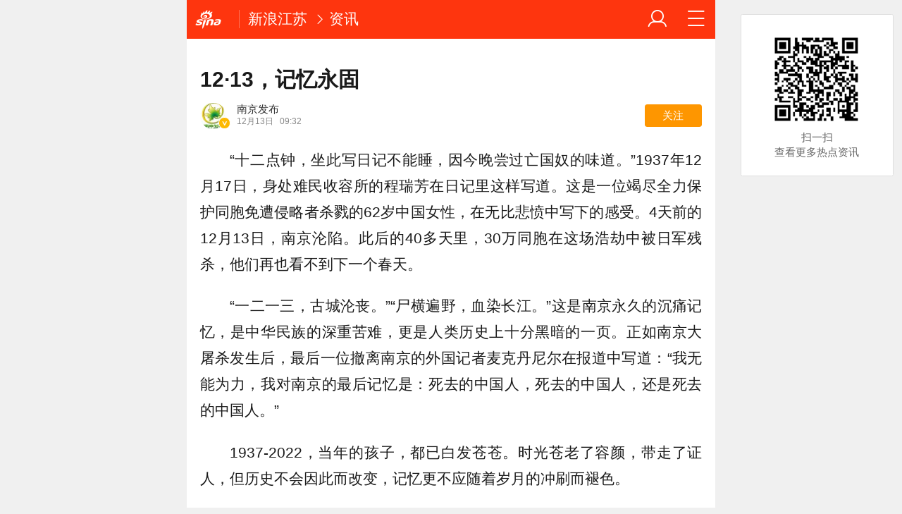

--- FILE ---
content_type: text/html
request_url: https://interface.sina.cn/dfz/outside/wap/index_v2.d.html?pos=333&ad_num=0&col=56315&show_num=26&_=1769515882394&callback=Zepto1769515878057
body_size: 2648
content:
Zepto1769515878057({"result":{"status":{"code":0,"msg":"success"},"data":{"total":100,"count":26,"list":[{"summary":"","_id":"netvawt0257990","langtitle":"\u5927\u793c\u5305\u6765\u4e86\uff01\u5230\u5357\u4eac\u7684\u706b\u8f66\u7968\u767b\u673a\u724c\u4e0d\u8981\u4e22","title":"","waptitle":"","URL":"https:\/\/jiangsu.sina.cn\/news\/2025-04-20\/detail-inetvawt0257990.d.html?pos=341","cTime":"2025-4-20 17:09","type":"normal","allPics":{"total":1,"pics":[{"imgurl":"https:\/\/n.sinaimg.cn\/jiangsu\/600\/w300h300\/20191212\/e7dc-ikrsess0750950.png"}]},"commentid":"js:comos-netvawt0257990:0","comment":"0"},{"summary":"","_id":"nestzxy5129400","langtitle":"\u516d\u5927\u884c\u91cd\u78c5\u53d1\u58f0","title":"","waptitle":"","URL":"https:\/\/jiangsu.sina.cn\/news\/2025-04-11\/detail-inestzxy5129400.d.html?pos=341","cTime":"2025-4-11 10:02","type":"normal","allPics":{"total":1,"pics":[{"imgurl":"https:\/\/n.sinaimg.cn\/jiangsu\/transform\/266\/w640h426\/20250411\/49f5-d5caf82af139aba29164791903fa135b.png"}]},"commentid":"js:comos-nestzxy5129400:0","comment":"0"},{"summary":"","_id":"nestzya1759861","langtitle":"\u626c\u5dde\u5e02\u516c\u5b89\u5c40\u5e7f\u9675\u5206\u5c40\u8d44\u91d1\u8fd4\u8fd8\u516c\u544a","title":"","waptitle":"","URL":"https:\/\/jiangsu.sina.cn\/news\/2025-04-11\/detail-inestzya1759861.d.html?pos=341","cTime":"2025-4-11 09:59","type":"normal","allPics":{"total":1,"pics":[{"imgurl":"https:\/\/n.sinaimg.cn\/jiangsu\/transform\/266\/w640h426\/20250411\/dc0c-b0df5c7cc4cfae8d7691fe94884bd686.jpg"}]},"commentid":"js:comos-nestzya1759861:0","comment":"0"},{"summary":"","_id":"nestzxy5127426","langtitle":"\u7f16\u9020\u4e0a\u6d77\u5730\u94c1\u7325\u4eb5\u8005\u4e0e\u5973\u4e58\u5ba2\u4e92\u7ea6\u7b49\u4fe1\u606f\u7684\u6768\u67d0\u88ab\u6293","title":"","waptitle":"","URL":"https:\/\/jiangsu.sina.cn\/news\/2025-04-11\/detail-inestzxy5127426.d.html?pos=341","cTime":"2025-4-11 09:57","type":"normal","allPics":{"total":1,"pics":[{"imgurl":"https:\/\/n.sinaimg.cn\/jiangsu\/transform\/266\/w640h426\/20250411\/a7c7-bc661775a28e1ee9fc2e12ba0c11bd2a.jpg"}]},"commentid":"js:comos-nestzxy5127426:0","comment":"0"},{"summary":"","_id":"nestzya1758662","langtitle":"\u6c5f\u82cf\u7701\u5bbf\u8fc1\u5e02\u526f\u5e02\u957f\u7ae0\u5176\u6ce2\u88ab\u67e5","title":"","waptitle":"","URL":"https:\/\/jiangsu.sina.cn\/news\/2025-04-11\/detail-inestzya1758662.d.html?pos=341","cTime":"2025-4-11 09:55","type":"normal","allPics":{"total":1,"pics":[{"imgurl":"https:\/\/n.sinaimg.cn\/jiangsu\/transform\/266\/w640h426\/20250411\/66fd-5d8e3649699b2afa55fd44a26febcc6a.png"}]},"commentid":"js:comos-nestzya1758662:0","comment":"0"},{"summary":"","_id":"nestzyf2799675","langtitle":"\u5f20\u5bb6\u6e2f\u8fd9\u5ea7\u9ad8\u67b6\u6865\u5373\u5c06\u901a\u8f66","title":"","waptitle":"","URL":"https:\/\/jiangsu.sina.cn\/news\/2025-04-11\/detail-inestzyf2799675.d.html?pos=341","cTime":"2025-4-11 09:53","type":"normal","allPics":{"total":1,"pics":[{"imgurl":"http:\/\/n.sinaimg.cn\/jiangsu\/crawl\/59\/w550h309\/20250411\/ba3f-107fb6e7d439f649ac637f2039e963e0.png"}]},"commentid":"js:comos-nestzyf2799675:0","comment":"0"},{"summary":"","_id":"nestzya1755508","langtitle":"\u91d1\u4ef7\u518d\u521b\u5386\u53f2\u65b0\u9ad8","title":"","waptitle":"","URL":"https:\/\/jiangsu.sina.cn\/news\/2025-04-11\/detail-inestzya1755508.d.html?pos=341","cTime":"2025-4-11 09:48","type":"normal","allPics":{"total":1,"pics":[{"imgurl":"https:\/\/n.sinaimg.cn\/jiangsu\/transform\/266\/w640h426\/20250411\/e320-b3ac3ffd628224e09dd81f8f7ebe4eed.png"}]},"commentid":"js:comos-nestzya1755508:0","comment":"0"},{"summary":"","_id":"nestzya1753134","langtitle":"\u6c5f\u82cf\u591a\u5730\u516c\u544a\uff1a\u4eba\u5de5\u964d\u96e8","title":"","waptitle":"","URL":"https:\/\/jiangsu.sina.cn\/news\/2025-04-11\/detail-inestzya1753134.d.html?pos=341","cTime":"2025-4-11 09:44","type":"normal","allPics":{"total":1,"pics":[{"imgurl":"https:\/\/n.sinaimg.cn\/jiangsu\/transform\/266\/w640h426\/20250411\/94d0-0ef34a411fd93ce9a97d4718f4d4f4a2.png"}]},"commentid":"js:comos-nestzya1753134:0","comment":"0"},{"summary":"","_id":"nestzxy5114291","langtitle":"\u6c5f\u82cf\u5a5a\u59fb\u767b\u8bb0\u201c\u5f02\u5730\u901a\u529e\u201d\u53bb\u5e74\u903e10\u4e07\u5bf9","title":"","waptitle":"","URL":"https:\/\/jiangsu.sina.cn\/news\/2025-04-11\/detail-inestzxy5114291.d.html?pos=341","cTime":"2025-4-11 09:30","type":"normal","allPics":{"total":1,"pics":[{"imgurl":"https:\/\/n.sinaimg.cn\/jiangsu\/transform\/266\/w640h426\/20250411\/349a-f6d8c498466931eca8ed568fd332bd07.jpg"}]},"commentid":"js:comos-nestzxy5114291:0","comment":"0"},{"summary":"","_id":"nestzyc8517450","langtitle":"\u6c5f\u82cf\u7701\u516c\u52a1\u5458\u5c40\u6700\u65b0\u53d1\u5e03","title":"","waptitle":"","URL":"https:\/\/jiangsu.sina.cn\/news\/2025-04-11\/detail-inestzyc8517450.d.html?pos=341","cTime":"2025-4-11 09:24","type":"normal","allPics":{"total":1,"pics":[{"imgurl":"https:\/\/n.sinaimg.cn\/jiangsu\/transform\/266\/w640h426\/20250411\/722c-f2f10a3679c0ce7c8f524b3c2516733d.png"}]},"commentid":"js:comos-nestzyc8517450:0","comment":"0"},{"summary":"","_id":"nestzxy5112589","langtitle":"\u6c5f\u82cf\u53d1\u5e03\u5927\u98ce\u84dd\u8272\u9884\u8b66","title":"","waptitle":"","URL":"https:\/\/jiangsu.sina.cn\/news\/2025-04-11\/detail-inestzxy5112589.d.html?pos=341","cTime":"2025-4-11 09:22","type":"normal","allPics":{"total":1,"pics":[{"imgurl":"http:\/\/n.sinaimg.cn\/jiangsu\/crawl\/549\/w550h799\/20250411\/eee0-2e99e677bece3b4d510f8f046ee51302.jpg"}]},"commentid":"js:comos-nestzxy5112589:0","comment":"0"},{"summary":"","_id":"nestzyf2785598","langtitle":"\u82cf\u5dde\u5e02\u653f\u5e9c\u65b0\u4efb\u514d10\u540d\u526f\u5c40\u957f","title":"","waptitle":"","URL":"https:\/\/jiangsu.sina.cn\/news\/2025-04-11\/detail-inestzyf2785598.d.html?pos=341","cTime":"2025-4-11 09:21","type":"normal","allPics":{"total":1,"pics":[{"imgurl":"https:\/\/n.sinaimg.cn\/jiangsu\/transform\/266\/w640h426\/20250411\/f828-b9377a8ba8c5f078620157012d256862.png"}]},"commentid":"js:comos-nestzyf2785598:0","comment":"0"},{"summary":"","_id":"nestzxy5111880","langtitle":"\u526f\u6821\u957f\u88ab\u7206\u201c\u8bba\u6587\u6284\u88ad\u201d\uff0c\u534e\u5357\u5e08\u5927\u6df1\u591c\u901a\u62a5","title":"","waptitle":"","URL":"https:\/\/jiangsu.sina.cn\/news\/2025-04-11\/detail-inestzxy5111880.d.html?pos=341","cTime":"2025-4-11 09:20","type":"normal","allPics":{"total":1,"pics":[{"imgurl":"http:\/\/n.sinaimg.cn\/jiangsu\/crawl\/351\/w550h601\/20250411\/57a3-672429673baef161225be71223685ade.jpg"}]},"commentid":"js:comos-nestzxy5111880:0","comment":"0"},{"summary":"","_id":"nestzya1740830","langtitle":"\u6574\u5bb9\u6362\u8138\u592b\u59bb\u6f5c\u9003\u5341\u5e74\u5728\u6c5f\u82cf\u843d\u7f51","title":"","waptitle":"","URL":"https:\/\/jiangsu.sina.cn\/news\/2025-04-11\/detail-inestzya1740830.d.html?pos=341","cTime":"2025-4-11 09:18","type":"normal","allPics":{"total":1,"pics":[{"imgurl":"https:\/\/n.sinaimg.cn\/jiangsu\/transform\/266\/w640h426\/20250411\/23a3-c4eb2a3029916f3dd1a43aa96cc353db.jpg"}]},"commentid":"js:comos-nestzya1740830:0","comment":"0"},{"summary":"","_id":"nestzyc8513501","langtitle":"\u53d7\u8d3f\u6570\u989d\u7279\u522b\u5de8\u5927 \u738b\u6ce2\u88ab\u63d0\u8d77\u516c\u8bc9","title":"","waptitle":"","URL":"https:\/\/jiangsu.sina.cn\/news\/2025-04-11\/detail-inestzyc8513501.d.html?pos=341","cTime":"2025-4-11 09:16","type":"normal","allPics":{"total":1,"pics":[{"imgurl":"https:\/\/n.sinaimg.cn\/jiangsu\/transform\/266\/w640h426\/20250411\/bf0e-12219341b08c26c0f0c088ceffbb0b9f.png"}]},"commentid":"js:comos-nestzyc8513501:0","comment":"0"},{"summary":"","_id":"nesrwyy3301153","langtitle":"\u6c5f\u82cf\u53ec\u5f00\u4e0a\u5e02\u516c\u53f8\u9ad8\u8d28\u91cf\u53d1\u5c55\u5ea7\u8c08\u4f1a","title":"","waptitle":"","URL":"https:\/\/jiangsu.sina.cn\/news\/2025-04-10\/detail-inesrwyy3301153.d.html?pos=341","cTime":"2025-4-10 09:44","type":"normal","allPics":{"total":1,"pics":[{"imgurl":"https:\/\/n.sinaimg.cn\/jiangsu\/transform\/266\/w640h426\/20250410\/caa0-94cf21ccdf46106789d1de718736a711.jpg"}]},"commentid":"js:comos-nesrwyy3301153:0","comment":"0"},{"summary":"","_id":"nesrwyy3297139","langtitle":"\u5317\u6cbf\u6c5f\u9ad8\u94c1\u6cf0\u5dde\u6bb5\u6700\u65b0\u8fdb\u5c55\u6765\u4e86","title":"","waptitle":"","URL":"https:\/\/jiangsu.sina.cn\/news\/2025-04-10\/detail-inesrwyy3297139.d.html?pos=341","cTime":"2025-4-10 09:40","type":"normal","allPics":{"total":1,"pics":[{"imgurl":"https:\/\/n.sinaimg.cn\/jiangsu\/transform\/266\/w640h426\/20250410\/9d67-c64c0a773ec37fdbb68abd7689a42f71.jpg"}]},"commentid":"js:comos-nesrwyy3297139:0","comment":"0"},{"summary":"","_id":"nesrssv5522633","langtitle":"\u6c5f\u82cf\u62df\u7981\u6b628\u7c7b\u623f\u5c4b\u4f7f\u7528\u884c\u4e3a","title":"","waptitle":"","URL":"https:\/\/jiangsu.sina.cn\/news\/2025-04-10\/detail-inesrssv5522633.d.html?pos=341","cTime":"2025-4-10 09:32","type":"normal","allPics":{"total":1,"pics":[{"imgurl":"https:\/\/n.sinaimg.cn\/jiangsu\/transform\/116\/w550h366\/20250410\/22b2-a4362a3f06c9be2b96c50cb5241d9254.png"}]},"commentid":"js:comos-nesrssv5522633:0","comment":"0"},{"summary":"","_id":"nesrssv5518960","langtitle":"\u5927\u964d\u6e29\u5728\u8def\u4e0a\uff01\u6c5f\u82cf\u5c40\u90e8\u5c06\u6709\u5927\u96e8","title":"","waptitle":"","URL":"https:\/\/jiangsu.sina.cn\/news\/2025-04-10\/detail-inesrssv5518960.d.html?pos=341","cTime":"2025-4-10 09:28","type":"normal","allPics":{"total":1,"pics":[{"imgurl":"https:\/\/n.sinaimg.cn\/jiangsu\/transform\/59\/w550h309\/20250410\/5b63-9fb3ef6bbc720f0bb8111c583a295402.png"}]},"commentid":"js:comos-nesrssv5518960:0","comment":"0"},{"summary":"","_id":"nesrsta3414237","langtitle":"\u6c5f\u82cf\u53d1\u5e03\u4e00\u5219\u4efb\u524d\u516c\u793a","title":"","waptitle":"","URL":"https:\/\/jiangsu.sina.cn\/news\/2025-04-10\/detail-inesrsta3414237.d.html?pos=341","cTime":"2025-4-10 09:23","type":"normal","allPics":{"total":1,"pics":[{"imgurl":"https:\/\/n.sinaimg.cn\/jiangsu\/transform\/266\/w640h426\/20250410\/ae83-3316a704c03723a948e1c8f2acbd98da.png"}]},"commentid":"js:comos-nesrsta3414237:0","comment":"0"},{"summary":"","_id":"nesrsta6071096","langtitle":"\u8fde\u4e91\u6e2f\u90e8\u5206\u666f\u533a\u53d1\u5e03\u5347\u7ea7\u6539\u9020\u516c\u544a","title":"","waptitle":"","URL":"https:\/\/jiangsu.sina.cn\/news\/2025-04-10\/detail-inesrsta6071096.d.html?pos=341","cTime":"2025-4-10 09:19","type":"normal","allPics":{"total":1,"pics":[{"imgurl":"https:\/\/n.sinaimg.cn\/jiangsu\/transform\/266\/w640h426\/20250410\/e5fb-3f159ded019d7b41adb02885b2f5f6e9.jpg"}]},"commentid":"js:comos-nesrsta6071096:0","comment":"0"},{"summary":"","_id":"nesrssv5509417","langtitle":"\u76d0\u57ce27\u5bb6\u57fa\u5c42\u533b\u7597\u536b\u751f\u673a\u6784\u88ab\u901a\u62a5\u8868\u626c\uff01","title":"","waptitle":"","URL":"https:\/\/jiangsu.sina.cn\/news\/2025-04-10\/detail-inesrssv5509417.d.html?pos=341","cTime":"2025-4-10 09:14","type":"normal","allPics":{"total":1,"pics":[{"imgurl":"https:\/\/n.sinaimg.cn\/jiangsu\/transform\/567\/w550h817\/20250410\/876b-e6c75f778dd861da4b421b9933b875de.png"}]},"commentid":"js:comos-nesrssv5509417:0","comment":"0"},{"summary":"","_id":"nesrsta6062102","langtitle":"\u6c5f\u82cf\u4e00\u5b63\u5ea6\u53d7\u7406\u6295\u8bc9\u7ef4\u6743\u8bc9\u6c4251464\u4ef6","title":"","waptitle":"","URL":"https:\/\/jiangsu.sina.cn\/news\/2025-04-10\/detail-inesrsta6062102.d.html?pos=341","cTime":"2025-4-10 09:09","type":"normal","allPics":{"total":1,"pics":[{"imgurl":"https:\/\/n.sinaimg.cn\/jiangsu\/transform\/266\/w640h426\/20250410\/f52f-6f2f8ae7b134fae85759f0b24967672f.jpg"}]},"commentid":"js:comos-nesrsta6062102:0","comment":"0"},{"summary":"","_id":"nesrssv5505035","langtitle":"\u6c5f\u82cf\u6d88\u8d39\u54c1\u4ee5\u65e7\u6362\u65b0\u6210\u6548\u9886\u8dd1\u5168\u56fd","title":"","waptitle":"","URL":"https:\/\/jiangsu.sina.cn\/news\/2025-04-10\/detail-inesrssv5505035.d.html?pos=341","cTime":"2025-4-10 09:07","type":"normal","allPics":{"total":1,"pics":[{"imgurl":"https:\/\/n.sinaimg.cn\/jiangsu\/transform\/266\/w640h426\/20250410\/f8f2-7b2edcc54f3781098604cdcfaf3f73f5.jpg"}]},"commentid":"js:comos-nesrssv5505035:0","comment":"0"},{"summary":"","_id":"nesqkxs6590816","langtitle":"\u6c5f\u82cf\u4e24\u5730\u53d1\u5e03\u6700\u65b0\u4eba\u4e8b\u4efb\u514d","title":"","waptitle":"","URL":"https:\/\/jiangsu.sina.cn\/news\/2025-04-10\/detail-inesqkxs6590816.d.html?pos=341","cTime":"2025-4-10 09:06","type":"normal","allPics":{"total":1,"pics":[{"imgurl":"https:\/\/n.sinaimg.cn\/jiangsu\/transform\/266\/w640h426\/20250409\/d8d2-dbd1daadbcceaa36943a14d4b9c86812.png"}]},"commentid":"js:comos-nesqkxs6590816:0","comment":"0"},{"summary":"","_id":"nesqerr2861611","langtitle":"\u65e0\u9521\u53d1\u5e03\u4e00\u5219\u4ea4\u901a\u7ba1\u5236\u901a\u544a","title":"","waptitle":"","URL":"https:\/\/jiangsu.sina.cn\/news\/2025-04-10\/detail-inesqerr2861611.d.html?pos=341","cTime":"2025-4-10 09:03","type":"normal","allPics":{"total":1,"pics":[{"imgurl":"https:\/\/n.sinaimg.cn\/jiangsu\/transform\/266\/w640h426\/20250409\/58af-006c5dcd82c82883fdd08bfbe84a99fa.jpg"}]},"commentid":"js:comos-nesqerr2861611:0","comment":"0"}]}}})

--- FILE ---
content_type: application/x-javascript
request_url: https://mjs.sinaimg.cn/umd/wap_ads/1.1.96/index.min.js
body_size: 52338
content:
/*!
 * @version 1.1.96
 * @date 2019-04-09
 * @generated
 */
!function(t,e){"object"===typeof exports&&"object"===typeof module?module.exports=e():"function"===typeof define&&define.amd?define([],e):"object"===typeof exports?exports["@mfelibs/wap_ads"]=e():t["@mfelibs/wap_ads"]=e()}("undefined"!==typeof self?self:this,function(){return function(t){var e={};function n(i){if(e[i])return e[i].exports;var a=e[i]={i:i,l:!1,exports:{}};return t[i].call(a.exports,a,a.exports,n),a.l=!0,a.exports}return n.m=t,n.c=e,n.d=function(t,e,i){n.o(t,e)||Object.defineProperty(t,e,{configurable:!1,enumerable:!0,get:i})},n.n=function(t){var e=t&&t.__esModule?function(){return t.default}:function(){return t};return n.d(e,"a",e),e},n.o=function(t,e){return Object.prototype.hasOwnProperty.call(t,e)},n.p="",n(n.s=9)}([function(t,e,n){"use strict";var i=n(1),a=n(12),o=(n(13),n(14)),r=n(16);n(5);n.d(e,"a",function(){return i.a}),window.SINA_NEWS=window.SINA_NEWS||{ready:o.a.ready,event:a.a},r.a.load()},function(t,e,n){"use strict";var i,a="function"===typeof Symbol&&"symbol"===typeof Symbol.iterator?function(t){return typeof t}:function(t){return t&&"function"===typeof Symbol&&t.constructor===Symbol&&t!==Symbol.prototype?"symbol":typeof t},o=function(){var t,e,n,i,o,r,s=[],c=s.concat,l=s.filter,d=s.slice,u=window.document,f={},p={},h={"column-count":1,columns:1,"font-weight":1,"line-height":1,opacity:1,"z-index":1,zoom:1},m=/^\s*<(\w+|!)[^>]*>/,g=/^<(\w+)\s*\/?>(?:<\/\1>|)$/,v=/<(?!area|br|col|embed|hr|img|input|link|meta|param)(([\w:]+)[^>]*)\/>/gi,_=/^(?:body|html)$/i,y=/([A-Z])/g,w=["val","css","html","text","data","width","height","offset"],b=u.createElement("table"),x=u.createElement("tr"),A={tr:u.createElement("tbody"),tbody:b,thead:b,tfoot:b,td:x,th:x,"*":u.createElement("div")},k=/^[\w-]*$/,M={},j=M.toString,E={},S=u.createElement("div"),T={tabindex:"tabIndex",readonly:"readOnly",for:"htmlFor",class:"className",maxlength:"maxLength",cellspacing:"cellSpacing",cellpadding:"cellPadding",rowspan:"rowSpan",colspan:"colSpan",usemap:"useMap",frameborder:"frameBorder",contenteditable:"contentEditable"},C=Array.isArray||function(t){return t instanceof Array};function D(t){return null==t?String(t):M[j.call(t)]||"object"}function N(t){return"function"==D(t)}function I(t){return null!=t&&t==t.window}function O(t){return null!=t&&t.nodeType==t.DOCUMENT_NODE}function L(t){return"object"==D(t)}function B(t){return L(t)&&!I(t)&&Object.getPrototypeOf(t)==Object.prototype}function z(t){var e=!!t&&"length"in t&&t.length,i=n.type(t);return"function"!=i&&!I(t)&&("array"==i||0===e||"number"==typeof e&&e>0&&e-1 in t)}function U(t){return t.replace(/::/g,"/").replace(/([A-Z]+)([A-Z][a-z])/g,"$1_$2").replace(/([a-z\d])([A-Z])/g,"$1_$2").replace(/_/g,"-").toLowerCase()}function P(t){return t in p?p[t]:p[t]=new RegExp("(^|\\s)"+t+"(\\s|$)")}function H(t,e){return"number"!=typeof e||h[U(t)]?e:e+"px"}function R(t){return"children"in t?d.call(t.children):n.map(t.childNodes,function(t){if(1==t.nodeType)return t})}function q(t,e){var n,i=t?t.length:0;for(n=0;n<i;n++)this[n]=t[n];this.length=i,this.selector=e||""}function F(t,e){return null==e?n(t):n(t).filter(e)}function J(t,e,n,i){return N(e)?e.call(t,n,i):e}function Q(t,e,n){null==n?t.removeAttribute(e):t.setAttribute(e,n)}function X(e,n){var i=e.className||"",a=i&&i.baseVal!==t;if(n===t)return a?i.baseVal:i;a?i.baseVal=n:e.className=n}function Y(t){try{return t?"true"==t||"false"!=t&&("null"==t?null:+t+""==t?+t:/^[\[\{]/.test(t)?n.parseJSON(t):t):t}catch(e){return t}}return E.matches=function(t,e){if(!e||!t||1!==t.nodeType)return!1;var n=t.matches||t.webkitMatchesSelector||t.mozMatchesSelector||t.oMatchesSelector||t.matchesSelector;if(n)return n.call(t,e);var i,a=t.parentNode,o=!a;return o&&(a=S).appendChild(t),i=~E.qsa(a,e).indexOf(t),o&&S.removeChild(t),i},o=function(t){return t.replace(/-+(.)?/g,function(t,e){return e?e.toUpperCase():""})},r=function(t){return l.call(t,function(e,n){return t.indexOf(e)==n})},E.fragment=function(e,i,a){var o,r,s;return g.test(e)&&(o=n(u.createElement(RegExp.$1))),o||(e.replace&&(e=e.replace(v,"<$1></$2>")),i===t&&(i=m.test(e)&&RegExp.$1),i in A||(i="*"),(s=A[i]).innerHTML=""+e,o=n.each(d.call(s.childNodes),function(){s.removeChild(this)})),B(a)&&(r=n(o),n.each(a,function(t,e){w.indexOf(t)>-1?r[t](e):r.attr(t,e)})),o},E.Z=function(t,e){return new q(t,e)},E.isZ=function(t){return t instanceof E.Z},E.init=function(e,i){var a,o;if(!e)return E.Z();if("string"==typeof e)if("<"==(e=e.trim())[0]&&m.test(e))a=E.fragment(e,RegExp.$1,i),e=null;else{if(i!==t)return n(i).find(e);a=E.qsa(u,e)}else{if(N(e))return n(u).ready(e);if(E.isZ(e))return e;if(C(e))o=e,a=l.call(o,function(t){return null!=t});else if(L(e))a=[e],e=null;else if(m.test(e))a=E.fragment(e.trim(),RegExp.$1,i),e=null;else{if(i!==t)return n(i).find(e);a=E.qsa(u,e)}}return E.Z(a,e)},(n=function(t,e){return E.init(t,e)}).extend=function(n){var i,a=d.call(arguments,1);return"boolean"==typeof n&&(i=n,n=a.shift()),a.forEach(function(a){!function n(i,a,o){for(e in a)o&&(B(a[e])||C(a[e]))?(B(a[e])&&!B(i[e])&&(i[e]={}),C(a[e])&&!C(i[e])&&(i[e]=[]),n(i[e],a[e],o)):a[e]!==t&&(i[e]=a[e])}(n,a,i)}),n},E.qsa=function(t,e){var n,i="#"==e[0],a=!i&&"."==e[0],o=i||a?e.slice(1):e,r=k.test(o);return t.getElementById&&r&&i?(n=t.getElementById(o))?[n]:[]:1!==t.nodeType&&9!==t.nodeType&&11!==t.nodeType?[]:d.call(r&&!i&&t.getElementsByClassName?a?t.getElementsByClassName(o):t.getElementsByTagName(e):t.querySelectorAll(e))},n.contains=u.documentElement.contains?function(t,e){return t!==e&&t.contains(e)}:function(t,e){for(;e&&(e=e.parentNode);)if(e===t)return!0;return!1},n.type=D,n.isFunction=N,n.isWindow=I,n.isArray=C,n.isPlainObject=B,n.isEmptyObject=function(t){var e;for(e in t)return!1;return!0},n.isNumeric=function(t){var e=Number(t),n="undefined"===typeof t?"undefined":a(t);return null!=t&&"boolean"!=n&&("string"!=n||t.length)&&!isNaN(e)&&isFinite(e)||!1},n.inArray=function(t,e,n){return s.indexOf.call(e,t,n)},n.camelCase=o,n.trim=function(t){return null==t?"":String.prototype.trim.call(t)},n.uuid=0,n.support={},n.expr={},n.noop=function(){},n.map=function(t,e){var i,a,o,r,s=[];if(z(t))for(a=0;a<t.length;a++)null!=(i=e(t[a],a))&&s.push(i);else for(o in t)null!=(i=e(t[o],o))&&s.push(i);return(r=s).length>0?n.fn.concat.apply([],r):r},n.each=function(t,e){var n,i;if(z(t)){for(n=0;n<t.length;n++)if(!1===e.call(t[n],n,t[n]))return t}else for(i in t)if(!1===e.call(t[i],i,t[i]))return t;return t},n.grep=function(t,e){return l.call(t,e)},window.JSON&&(n.parseJSON=JSON.parse),n.each("Boolean Number String Function Array Date RegExp Object Error".split(" "),function(t,e){M["[object "+e+"]"]=e.toLowerCase()}),n.fn={constructor:E.Z,length:0,forEach:s.forEach,reduce:s.reduce,push:s.push,sort:s.sort,splice:s.splice,indexOf:s.indexOf,concat:function(){var t,e,n=[];for(t=0;t<arguments.length;t++)e=arguments[t],n[t]=E.isZ(e)?e.toArray():e;return c.apply(E.isZ(this)?this.toArray():this,n)},map:function(t){return n(n.map(this,function(e,n){return t.call(e,n,e)}))},slice:function(){return n(d.apply(this,arguments))},ready:function(t){if("complete"===u.readyState||"loading"!==u.readyState&&!u.documentElement.doScroll)setTimeout(function(){t(n)},0);else{var e=function e(){u.removeEventListener("DOMContentLoaded",e,!1),window.removeEventListener("load",e,!1),t(n)};u.addEventListener("DOMContentLoaded",e,!1),window.addEventListener("load",e,!1)}return this},get:function(e){return e===t?d.call(this):this[e>=0?e:e+this.length]},toArray:function(){return this.get()},size:function(){return this.length},remove:function(){return this.each(function(){null!=this.parentNode&&this.parentNode.removeChild(this)})},each:function(t){return s.every.call(this,function(e,n){return!1!==t.call(e,n,e)}),this},filter:function(t){return N(t)?this.not(this.not(t)):n(l.call(this,function(e){return E.matches(e,t)}))},add:function(t,e){return n(r(this.concat(n(t,e))))},is:function(t){return this.length>0&&E.matches(this[0],t)},not:function(e){var i=[];if(N(e)&&e.call!==t)this.each(function(t){e.call(this,t)||i.push(this)});else{var a="string"==typeof e?this.filter(e):z(e)&&N(e.item)?d.call(e):n(e);this.forEach(function(t){a.indexOf(t)<0&&i.push(t)})}return n(i)},has:function(t){return this.filter(function(){return L(t)?n.contains(this,t):n(this).find(t).size()})},eq:function(t){return-1===t?this.slice(t):this.slice(t,+t+1)},first:function(){var t=this[0];return t&&!L(t)?t:n(t)},last:function(){var t=this[this.length-1];return t&&!L(t)?t:n(t)},find:function(t){var e=this;return t?"object"==("undefined"===typeof t?"undefined":a(t))?n(t).filter(function(){var t=this;return s.some.call(e,function(e){return n.contains(e,t)})}):1==this.length?n(E.qsa(this[0],t)):this.map(function(){return E.qsa(this,t)}):n()},closest:function(t,e){var i=[],o="object"==("undefined"===typeof t?"undefined":a(t))&&n(t);return this.each(function(n,a){for(;a&&!(o?o.indexOf(a)>=0:E.matches(a,t));)a=a!==e&&!O(a)&&a.parentNode;a&&i.indexOf(a)<0&&i.push(a)}),n(i)},parents:function(t){for(var e=[],i=this;i.length>0;)i=n.map(i,function(t){if((t=t.parentNode)&&!O(t)&&e.indexOf(t)<0)return e.push(t),t});return F(e,t)},parent:function(t){return F(r(this.pluck("parentNode")),t)},children:function(t){return F(this.map(function(){return R(this)}),t)},contents:function(){return this.map(function(){return this.contentDocument||d.call(this.childNodes)})},siblings:function(t){return F(this.map(function(t,e){return l.call(R(e.parentNode),function(t){return t!==e})}),t)},empty:function(){return this.each(function(){this.innerHTML=""})},pluck:function(t){return n.map(this,function(e){return e[t]})},show:function(){return this.each(function(){var t,e,n;"none"==this.style.display&&(this.style.display=""),"none"==getComputedStyle(this,"").getPropertyValue("display")&&(this.style.display=(t=this.nodeName,f[t]||(e=u.createElement(t),u.body.appendChild(e),n=getComputedStyle(e,"").getPropertyValue("display"),e.parentNode.removeChild(e),"none"==n&&(n="block"),f[t]=n),f[t]))})},replaceWith:function(t){return this.before(t).remove()},wrap:function(t){var e=N(t);if(this[0]&&!e)var i=n(t).get(0),a=i.parentNode||this.length>1;return this.each(function(o){n(this).wrapAll(e?t.call(this,o):a?i.cloneNode(!0):i)})},wrapAll:function(t){if(this[0]){var e;for(n(this[0]).before(t=n(t));(e=t.children()).length;)t=e.first();n(t).append(this)}return this},wrapInner:function(t){var e=N(t);return this.each(function(i){var a=n(this),o=a.contents(),r=e?t.call(this,i):t;o.length?o.wrapAll(r):a.append(r)})},unwrap:function(){return this.parent().each(function(){n(this).replaceWith(n(this).children())}),this},clone:function(){return this.map(function(){return this.cloneNode(!0)})},hide:function(){return this.css("display","none")},toggle:function(e){return this.each(function(){var i=n(this);(e===t?"none"==i.css("display"):e)?i.show():i.hide()})},prev:function(t){return n(this.pluck("previousElementSibling")).filter(t||"*")},next:function(t){return n(this.pluck("nextElementSibling")).filter(t||"*")},html:function(t){return 0 in arguments?this.each(function(e){var i=this.innerHTML;n(this).empty().append(J(this,t,e,i))}):0 in this?this[0].innerHTML:null},text:function(t){return 0 in arguments?this.each(function(e){var n=J(this,t,e,this.textContent);this.textContent=null==n?"":""+n}):0 in this?this.pluck("textContent").join(""):null},attr:function(n,i){var a;return"string"!=typeof n||1 in arguments?this.each(function(t){if(1===this.nodeType)if(L(n))for(e in n)Q(this,e,n[e]);else Q(this,n,J(this,i,t,this.getAttribute(n)))}):0 in this&&1==this[0].nodeType&&null!=(a=this[0].getAttribute(n))?a:t},removeAttr:function(t){return this.each(function(){1===this.nodeType&&t.split(" ").forEach(function(t){Q(this,t)},this)})},prop:function(t,e){return t=T[t]||t,1 in arguments?this.each(function(n){this[t]=J(this,e,n,this[t])}):this[0]&&this[0][t]},removeProp:function(t){return t=T[t]||t,this.each(function(){delete this[t]})},data:function(e,n){var i="data-"+e.replace(y,"-$1").toLowerCase(),a=1 in arguments?this.attr(i,n):this.attr(i);return null!==a?Y(a):t},val:function(t){return 0 in arguments?(null==t&&(t=""),this.each(function(e){this.value=J(this,t,e,this.value)})):this[0]&&(this[0].multiple?n(this[0]).find("option").filter(function(){return this.selected}).pluck("value"):this[0].value)},offset:function(t){if(t)return this.each(function(e){var i=n(this),a=J(this,t,e,i.offset()),o=i.offsetParent().offset(),r={top:a.top-o.top,left:a.left-o.left};"static"==i.css("position")&&(r.position="relative"),i.css(r)});if(!this.length)return null;if(u.documentElement!==this[0]&&!n.contains(u.documentElement,this[0]))return{top:0,left:0};var e=this[0].getBoundingClientRect();return{left:e.left+window.pageXOffset,top:e.top+window.pageYOffset,width:Math.round(e.width),height:Math.round(e.height)}},css:function(t,i){if(arguments.length<2){var a=this[0];if("string"==typeof t){if(!a)return;return a.style[o(t)]||getComputedStyle(a,"").getPropertyValue(t)}if(C(t)){if(!a)return;var r={},s=getComputedStyle(a,"");return n.each(t,function(t,e){r[e]=a.style[o(e)]||s.getPropertyValue(e)}),r}}var c="";if("string"==D(t))i||0===i?c=U(t)+":"+H(t,i):this.each(function(){this.style.removeProperty(U(t))});else for(e in t)t[e]||0===t[e]?c+=U(e)+":"+H(e,t[e])+";":this.each(function(){this.style.removeProperty(U(e))});return this.each(function(){this.style.cssText+=";"+c})},index:function(t){return t?this.indexOf(n(t)[0]):this.parent().children().indexOf(this[0])},hasClass:function(t){return!!t&&s.some.call(this,function(t){return this.test(X(t))},P(t))},addClass:function(t){return t?this.each(function(e){if("className"in this){i=[];var a=X(this);J(this,t,e,a).split(/\s+/g).forEach(function(t){n(this).hasClass(t)||i.push(t)},this),i.length&&X(this,a+(a?" ":"")+i.join(" "))}}):this},removeClass:function(e){return this.each(function(n){if("className"in this){if(e===t)return X(this,"");i=X(this),J(this,e,n,i).split(/\s+/g).forEach(function(t){i=i.replace(P(t)," ")}),X(this,i.trim())}})},toggleClass:function(e,i){return e?this.each(function(a){var o=n(this);J(this,e,a,X(this)).split(/\s+/g).forEach(function(e){(i===t?!o.hasClass(e):i)?o.addClass(e):o.removeClass(e)})}):this},scrollTop:function(e){if(this.length){var n="scrollTop"in this[0];return e===t?n?this[0].scrollTop:this[0].pageYOffset:this.each(n?function(){this.scrollTop=e}:function(){this.scrollTo(this.scrollX,e)})}},scrollLeft:function(e){if(this.length){var n="scrollLeft"in this[0];return e===t?n?this[0].scrollLeft:this[0].pageXOffset:this.each(n?function(){this.scrollLeft=e}:function(){this.scrollTo(e,this.scrollY)})}},position:function(){if(this.length){var t=this[0],e=this.offsetParent(),i=this.offset(),a=_.test(e[0].nodeName)?{top:0,left:0}:e.offset();return i.top-=parseFloat(n(t).css("margin-top"))||0,i.left-=parseFloat(n(t).css("margin-left"))||0,a.top+=parseFloat(n(e[0]).css("border-top-width"))||0,a.left+=parseFloat(n(e[0]).css("border-left-width"))||0,{top:i.top-a.top,left:i.left-a.left}}},offsetParent:function(){return this.map(function(){for(var t=this.offsetParent||u.body;t&&!_.test(t.nodeName)&&"static"==n(t).css("position");)t=t.offsetParent;return t})}},n.fn.detach=n.fn.remove,["width","height"].forEach(function(e){var i=e.replace(/./,function(t){return t[0].toUpperCase()});n.fn[e]=function(a){var o,r=this[0];return a===t?I(r)?r["inner"+i]:O(r)?r.documentElement["scroll"+i]:(o=this.offset())&&o[e]:this.each(function(t){(r=n(this)).css(e,J(this,a,t,r[e]()))})}}),["after","prepend","before","append"].forEach(function(e,i){var a=i%2;n.fn[e]=function(){var e,o,r=n.map(arguments,function(i){var a=[];return"array"==(e=D(i))?(i.forEach(function(e){return e.nodeType!==t?a.push(e):n.zepto.isZ(e)?a=a.concat(e.get()):void(a=a.concat(E.fragment(e)))}),a):"object"==e||null==i?i:E.fragment(i)}),s=this.length>1;return r.length<1?this:this.each(function(t,e){o=a?e:e.parentNode,e=0==i?e.nextSibling:1==i?e.firstChild:2==i?e:null;var c=n.contains(u.documentElement,o);r.forEach(function(t){if(s)t=t.cloneNode(!0);else if(!o)return n(t).remove();o.insertBefore(t,e),c&&function t(e,n){n(e);for(var i=0,a=e.childNodes.length;i<a;i++)t(e.childNodes[i],n)}(t,function(t){if(null!=t.nodeName&&"SCRIPT"===t.nodeName.toUpperCase()&&(!t.type||"text/javascript"===t.type)&&!t.src){var e=t.ownerDocument?t.ownerDocument.defaultView:window;e.eval.call(e,t.innerHTML)}})})})},n.fn[a?e+"To":"insert"+(i?"Before":"After")]=function(t){return n(t)[e](this),this}}),E.Z.prototype=q.prototype=n.fn,E.uniq=r,E.deserializeValue=Y,n.zepto=E,n}();window.Zepto=o,void 0===window.$&&(window.$=o),function(t){var e,n=1,i=Array.prototype.slice,a=t.isFunction,o=function(t){return"string"==typeof t},r={},s={},c="onfocusin"in window,l={focus:"focusin",blur:"focusout"},d={mouseenter:"mouseover",mouseleave:"mouseout"};function u(t){return t._zid||(t._zid=n++)}function f(t,e,n,i){if((e=p(e)).ns)var a=(o=e.ns,new RegExp("(?:^| )"+o.replace(" "," .* ?")+"(?: |$)"));var o;return(r[u(t)]||[]).filter(function(t){return t&&(!e.e||t.e==e.e)&&(!e.ns||a.test(t.ns))&&(!n||u(t.fn)===u(n))&&(!i||t.sel==i)})}function p(t){var e=(""+t).split(".");return{e:e[0],ns:e.slice(1).sort().join(" ")}}function h(t,e){return t.del&&!c&&t.e in l||!!e}function m(t){return d[t]||c&&l[t]||t}function g(n,i,a,o,s,c,l){var f=u(n),g=r[f]||(r[f]=[]);i.split(/\s/).forEach(function(i){if("ready"==i)return t(document).ready(a);var r=p(i);r.fn=a,r.sel=s,r.e in d&&(a=function(e){var n=e.relatedTarget;if(!n||n!==this&&!t.contains(this,n))return r.fn.apply(this,arguments)}),r.del=c;var u=c||a;r.proxy=function(t){if(!(t=x(t)).isImmediatePropagationStopped()){t.data=o;var i=u.apply(n,t._args==e?[t]:[t].concat(t._args));return!1===i&&(t.preventDefault(),t.stopPropagation()),i}},r.i=g.length,g.push(r),"addEventListener"in n&&n.addEventListener(m(r.e),r.proxy,h(r,l))})}function v(t,e,n,i,a){var o=u(t);(e||"").split(/\s/).forEach(function(e){f(t,e,n,i).forEach(function(e){delete r[o][e.i],"removeEventListener"in t&&t.removeEventListener(m(e.e),e.proxy,h(e,a))})})}s.click=s.mousedown=s.mouseup=s.mousemove="MouseEvents",t.event={add:g,remove:v},t.proxy=function(e,n){var r=2 in arguments&&i.call(arguments,2);if(a(e)){var s=function(){return e.apply(n,r?r.concat(i.call(arguments)):arguments)};return s._zid=u(e),s}if(o(n))return r?(r.unshift(e[n],e),t.proxy.apply(null,r)):t.proxy(e[n],e);throw new TypeError("expected function")},t.fn.bind=function(t,e,n){return this.on(t,e,n)},t.fn.unbind=function(t,e){return this.off(t,e)},t.fn.one=function(t,e,n,i){return this.on(t,e,n,i,1)};var _=function(){return!0},y=function(){return!1},w=/^([A-Z]|returnValue$|layer[XY]$|webkitMovement[XY]$)/,b={preventDefault:"isDefaultPrevented",stopImmediatePropagation:"isImmediatePropagationStopped",stopPropagation:"isPropagationStopped"};function x(n,i){if(i||!n.isDefaultPrevented){i||(i=n),t.each(b,function(t,e){var a=i[t];n[t]=function(){return this[e]=_,a&&a.apply(i,arguments)},n[e]=y});try{n.timeStamp||(n.timeStamp=Date.now())}catch(t){}(i.defaultPrevented!==e?i.defaultPrevented:"returnValue"in i?!1===i.returnValue:i.getPreventDefault&&i.getPreventDefault())&&(n.isDefaultPrevented=_)}return n}function A(t){var n,i={originalEvent:t};for(n in t)w.test(n)||t[n]===e||(i[n]=t[n]);return x(i,t)}t.fn.delegate=function(t,e,n){return this.on(e,t,n)},t.fn.undelegate=function(t,e,n){return this.off(e,t,n)},t.fn.live=function(e,n){return t(document.body).delegate(this.selector,e,n),this},t.fn.die=function(e,n){return t(document.body).undelegate(this.selector,e,n),this},t.fn.on=function(n,r,s,c,l){var d,u,f=this;return n&&!o(n)?(t.each(n,function(t,e){f.on(t,r,s,e,l)}),f):(o(r)||a(c)||!1===c||(c=s,s=r,r=e),c!==e&&!1!==s||(c=s,s=e),!1===c&&(c=y),f.each(function(e,a){l&&(d=function(t){return v(a,t.type,c),c.apply(this,arguments)}),r&&(u=function(e){var n,o=t(e.target).closest(r,a).get(0);if(o&&o!==a)return n=t.extend(A(e),{currentTarget:o,liveFired:a}),(d||c).apply(o,[n].concat(i.call(arguments,1)))}),g(a,n,c,s,r,u||d)}))},t.fn.off=function(n,i,r){var s=this;return n&&!o(n)?(t.each(n,function(t,e){s.off(t,i,e)}),s):(o(i)||a(r)||!1===r||(r=i,i=e),!1===r&&(r=y),s.each(function(){v(this,n,r,i)}))},t.fn.trigger=function(e,n){return(e=o(e)||t.isPlainObject(e)?t.Event(e):x(e))._args=n,this.each(function(){e.type in l&&"function"==typeof this[e.type]?this[e.type]():"dispatchEvent"in this?this.dispatchEvent(e):t(this).triggerHandler(e,n)})},t.fn.triggerHandler=function(e,n){var i,a;return this.each(function(r,s){(i=A(o(e)?t.Event(e):e))._args=n,i.target=s,t.each(f(s,e.type||e),function(t,e){if(a=e.proxy(i),i.isImmediatePropagationStopped())return!1})}),a},"focusin focusout focus blur load resize scroll unload click dblclick mousedown mouseup mousemove mouseover mouseout mouseenter mouseleave change select keydown keypress keyup error".split(" ").forEach(function(e){t.fn[e]=function(t){return 0 in arguments?this.bind(e,t):this.trigger(e)}}),t.Event=function(t,e){o(t)||(t=(e=t).type);var n=document.createEvent(s[t]||"Events"),i=!0;if(e)for(var a in e)"bubbles"==a?i=!!e[a]:n[a]=e[a];return n.initEvent(t,i,!0),x(n)}}(o),function(t){var e,n,i=+new Date,a=window.document,o=/<script\b[^<]*(?:(?!<\/script>)<[^<]*)*<\/script>/gi,r=/^(?:text|application)\/javascript/i,s=/^(?:text|application)\/xml/i,c="application/json",l="text/html",d=/^\s*$/,u=a.createElement("a");function f(e,n,i,o){if(e.global)return function(e,n,i){var a=t.Event(n);return t(e).trigger(a,i),!a.isDefaultPrevented()}(n||a,i,o)}function p(t,e){var n=e.context;if(!1===e.beforeSend.call(n,t,e)||!1===f(e,n,"ajaxBeforeSend",[t,e]))return!1;f(e,n,"ajaxSend",[t,e])}function h(t,e,n,i){var a=n.context;n.success.call(a,t,"success",e),i&&i.resolveWith(a,[t,"success",e]),f(n,a,"ajaxSuccess",[e,n,t]),g("success",e,n)}function m(t,e,n,i,a){var o=i.context;i.error.call(o,n,e,t),a&&a.rejectWith(o,[n,e,t]),f(i,o,"ajaxError",[n,i,t||e]),g(e,n,i)}function g(e,n,i){var a=i.context;i.complete.call(a,n,e),f(i,a,"ajaxComplete",[n,i]),function(e){e.global&&!--t.active&&f(e,null,"ajaxStop")}(i)}function v(){}function _(t,e){return""==e?t:(t+"&"+e).replace(/[&?]{1,2}/,"?")}function y(e,n,i,a){return t.isFunction(n)&&(a=i,i=n,n=void 0),t.isFunction(i)||(a=i,i=void 0),{url:e,data:n,success:i,dataType:a}}u.href=window.location.href,t.active=0,t.ajaxJSONP=function(e,n){if(!("type"in e))return t.ajax(e);var o,r,s=e.jsonpCallback,c=(t.isFunction(s)?s():s)||"Zepto"+i++,l=a.createElement("script"),d=window[c],u=function(e){t(l).triggerHandler("error",e||"abort")},f={abort:u};return n&&n.promise(f),t(l).on("load error",function(i,a){clearTimeout(r),t(l).off().remove(),"error"!=i.type&&o?h(o[0],f,e,n):m(null,a||"error",f,e,n),window[c]=d,o&&t.isFunction(d)&&d(o[0]),d=o=void 0}),!1===p(f,e)?(u("abort"),f):(window[c]=function(){o=arguments},l.src=e.url.replace(/\?(.+)=\?/,"?$1="+c),a.head.appendChild(l),e.timeout>0&&(r=setTimeout(function(){u("timeout")},e.timeout)),f)},t.ajaxSettings={type:"GET",beforeSend:v,success:v,error:v,complete:v,context:null,global:!0,xhr:function(){return new window.XMLHttpRequest},accepts:{script:"text/javascript, application/javascript, application/x-javascript",json:c,xml:"application/xml, text/xml",html:l,text:"text/plain"},crossDomain:!1,timeout:0,processData:!0,cache:!0,dataFilter:v},t.ajax=function(i){var o,g,y=t.extend({},i||{}),w=t.Deferred&&t.Deferred();for(e in t.ajaxSettings)void 0===y[e]&&(y[e]=t.ajaxSettings[e]);!function(e){e.global&&0===t.active++&&f(e,null,"ajaxStart")}(y),y.crossDomain||((o=a.createElement("a")).href=y.url,o.href=o.href,y.crossDomain=u.protocol+"//"+u.host!==o.protocol+"//"+o.host),y.url||(y.url=window.location.toString()),(g=y.url.indexOf("#"))>-1&&(y.url=y.url.slice(0,g)),function(e){e.processData&&e.data&&"string"!=t.type(e.data)&&(e.data=t.param(e.data,e.traditional)),!e.data||e.type&&"GET"!=e.type.toUpperCase()&&"jsonp"!=e.dataType||(e.url=_(e.url,e.data),e.data=void 0)}(y);var b=y.dataType,x=/\?.+=\?/.test(y.url);if(x&&(b="jsonp"),!1!==y.cache&&(i&&!0===i.cache||"script"!=b&&"jsonp"!=b)||(y.url=_(y.url,"_="+Date.now())),"jsonp"==b)return x||(y.url=_(y.url,y.jsonp?y.jsonp+"=?":!1===y.jsonp?"":"callback=?")),t.ajaxJSONP(y,w);var A,k=y.accepts[b],M={},j=function(t,e){M[t.toLowerCase()]=[t,e]},E=/^([\w-]+:)\/\//.test(y.url)?RegExp.$1:window.location.protocol,S=y.xhr(),T=S.setRequestHeader;if(w&&w.promise(S),y.crossDomain||j("X-Requested-With","XMLHttpRequest"),j("Accept",k||"*/*"),(k=y.mimeType||k)&&(k.indexOf(",")>-1&&(k=k.split(",",2)[0]),S.overrideMimeType&&S.overrideMimeType(k)),(y.contentType||!1!==y.contentType&&y.data&&"GET"!=y.type.toUpperCase())&&j("Content-Type",y.contentType||"application/x-www-form-urlencoded"),y.headers)for(n in y.headers)j(n,y.headers[n]);if(S.setRequestHeader=j,S.onreadystatechange=function(){if(4==S.readyState){S.onreadystatechange=v,clearTimeout(A);var e,n=!1;if(S.status>=200&&S.status<300||304==S.status||0==S.status&&"file:"==E){if(b=b||((i=y.mimeType||S.getResponseHeader("content-type"))&&(i=i.split(";",2)[0]),i&&(i==l?"html":i==c?"json":r.test(i)?"script":s.test(i)&&"xml")||"text"),"arraybuffer"==S.responseType||"blob"==S.responseType)e=S.response;else{e=S.responseText;try{e=function(t,e,n){if(n.dataFilter==v)return t;var i=n.context;return n.dataFilter.call(i,t,e)}(e,b,y),"script"==b?(0,eval)(e):"xml"==b?e=S.responseXML:"json"==b&&(e=d.test(e)?null:t.parseJSON(e))}catch(t){n=t}if(n)return m(n,"parsererror",S,y,w)}h(e,S,y,w)}else m(S.statusText||null,S.status?"error":"abort",S,y,w)}var i},!1===p(S,y))return S.abort(),m(null,"abort",S,y,w),S;var C=!("async"in y)||y.async;if(S.open(y.type,y.url,C,y.username,y.password),y.xhrFields)for(n in y.xhrFields)S[n]=y.xhrFields[n];for(n in M)T.apply(S,M[n]);return y.timeout>0&&(A=setTimeout(function(){S.onreadystatechange=v,S.abort(),m(null,"timeout",S,y,w)},y.timeout)),S.send(y.data?y.data:null),S},t.get=function(){return t.ajax(y.apply(null,arguments))},t.post=function(){var e=y.apply(null,arguments);return e.type="POST",t.ajax(e)},t.getJSON=function(){var e=y.apply(null,arguments);return e.dataType="json",t.ajax(e)},t.fn.load=function(e,n,i){if(!this.length)return this;var a,r=this,s=e.split(/\s/),c=y(e,n,i),l=c.success;return s.length>1&&(c.url=s[0],a=s[1]),c.success=function(e){r.html(a?t("<div>").html(e.replace(o,"")).find(a):e),l&&l.apply(r,arguments)},t.ajax(c),this};var w=encodeURIComponent;t.param=function(e,n){var i=[];return i.add=function(e,n){t.isFunction(n)&&(n=n()),null==n&&(n=""),this.push(w(e)+"="+w(n))},function e(n,i,a,o){var r,s=t.isArray(i),c=t.isPlainObject(i);t.each(i,function(i,l){r=t.type(l),o&&(i=a?o:o+"["+(c||"object"==r||"array"==r?i:"")+"]"),!o&&s?n.add(l.name,l.value):"array"==r||!a&&"object"==r?e(n,l,a,i):n.add(i,l)})}(i,e,n),i.join("&").replace(/%20/g,"+")}}(o),(i=o).fn.serializeArray=function(){var t,e,n=[];return this[0]&&i.each(this[0].elements,function(a,o){e=o.type,(t=o.name)&&"fieldset"!=o.nodeName.toLowerCase()&&!o.disabled&&"submit"!=e&&"reset"!=e&&"button"!=e&&"file"!=e&&("radio"!=e&&"checkbox"!=e||o.checked)&&function e(i){if(i.forEach)return i.forEach(e);n.push({name:t,value:i})}(i(o).val())}),n},i.fn.serialize=function(){var t=[];return this.serializeArray().forEach(function(e){t.push(encodeURIComponent(e.name)+"="+encodeURIComponent(e.value))}),t.join("&")},i.fn.submit=function(t){if(0 in arguments)this.bind("submit",t);else if(this.length){var e=i.Event("submit");this.eq(0).trigger(e),e.isDefaultPrevented()||this.get(0).submit()}return this},function(t){var e={},n=t.fn.data,i=t.camelCase,a=t.expando="Zepto"+ +new Date,o=[];function r(n,r,s){var c=n[a]||(n[a]=++t.uuid),l=e[c]||(e[c]=function(e){var n={};return t.each(e.attributes||o,function(e,a){0==a.name.indexOf("data-")&&(n[i(a.name.replace("data-",""))]=t.zepto.deserializeValue(a.value))}),n}(n));return void 0!==r&&(l[i(r)]=s),l}t.fn.data=function(o,s){return void 0===s?t.isPlainObject(o)?this.each(function(e,n){t.each(o,function(t,e){r(n,t,e)})}):0 in this?function(o,s){var c=o[a],l=c&&e[c];if(void 0===s)return l||r(o);if(l){if(s in l)return l[s];var d=i(s);if(d in l)return l[d]}return n.call(t(o),s)}(this[0],o):void 0:this.each(function(){r(this,o,s)})},t.data=function(e,n,i){return t(e).data(n,i)},t.hasData=function(n){var i=n[a],o=i&&e[i];return!!o&&!t.isEmptyObject(o)},t.fn.removeData=function(n){return"string"==typeof n&&(n=n.split(/\s+/)),this.each(function(){var o=this[a],r=o&&e[o];r&&t.each(n||r,function(t){delete r[n?i(this):t]})})},["remove","empty"].forEach(function(e){var n=t.fn[e];t.fn[e]=function(){var t=this.find("*");return"remove"===e&&(t=t.add(this)),t.removeData(),n.call(this)}})}(o),function(t){t.Callbacks=function(e){var n,i,a,o,r,s,c=[],l=!(e=t.extend({},e)).once&&[],d=function t(d){for(n=e.memory&&d,i=!0,s=o||0,o=0,r=c.length,a=!0;c&&s<r;++s)if(!1===c[s].apply(d[0],d[1])&&e.stopOnFalse){n=!1;break}a=!1,c&&(l?l.length&&t(l.shift()):n?c.length=0:u.disable())},u={add:function(){if(c){var i=c.length,s=function n(i){t.each(i,function(t,i){"function"===typeof i?e.unique&&u.has(i)||c.push(i):i&&i.length&&"string"!==typeof i&&n(i)})};s(arguments),a?r=c.length:n&&(o=i,d(n))}return this},remove:function(){return c&&t.each(arguments,function(e,n){for(var i;(i=t.inArray(n,c,i))>-1;)c.splice(i,1),a&&(i<=r&&--r,i<=s&&--s)}),this},has:function(e){return!(!c||!(e?t.inArray(e,c)>-1:c.length))},empty:function(){return r=c.length=0,this},disable:function(){return c=l=n=void 0,this},disabled:function(){return!c},lock:function(){return l=void 0,n||u.disable(),this},locked:function(){return!l},fireWith:function(t,e){return!c||i&&!l||(e=[t,(e=e||[]).slice?e.slice():e],a?l.push(e):d(e)),this},fire:function(){return u.fireWith(this,arguments)},fired:function(){return!!i}};return u}}(o),function(t){var e=Array.prototype.slice;function n(e){var i=[["resolve","done",t.Callbacks({once:1,memory:1}),"resolved"],["reject","fail",t.Callbacks({once:1,memory:1}),"rejected"],["notify","progress",t.Callbacks({memory:1})]],a="pending",o={state:function(){return a},always:function(){return r.done(arguments).fail(arguments),this},then:function(){var e=arguments;return n(function(n){t.each(i,function(i,a){var s=t.isFunction(e[i])&&e[i];r[a[1]](function(){var e=s&&s.apply(this,arguments);if(e&&t.isFunction(e.promise))e.promise().done(n.resolve).fail(n.reject).progress(n.notify);else{var i=this===o?n.promise():this,r=s?[e]:arguments;n[a[0]+"With"](i,r)}})}),e=null}).promise()},promise:function(e){return null!=e?t.extend(e,o):o}},r={};return t.each(i,function(t,e){var n=e[2],s=e[3];o[e[1]]=n.add,s&&n.add(function(){a=s},i[1^t][2].disable,i[2][2].lock),r[e[0]]=function(){return r[e[0]+"With"](this===r?o:this,arguments),this},r[e[0]+"With"]=n.fireWith}),o.promise(r),e&&e.call(r,r),r}t.when=function(i){var a,o,r,s=e.call(arguments),c=s.length,l=0,d=1!==c||i&&t.isFunction(i.promise)?c:0,u=1===d?i:n(),f=function(t,n,i){return function(o){n[t]=this,i[t]=arguments.length>1?e.call(arguments):o,i===a?u.notifyWith(n,i):--d||u.resolveWith(n,i)}};if(c>1)for(a=new Array(c),o=new Array(c),r=new Array(c);l<c;++l)s[l]&&t.isFunction(s[l].promise)?s[l].promise().done(f(l,r,s)).fail(u.reject).progress(f(l,o,a)):--d;return d||u.resolveWith(r,s),u.promise()},t.Deferred=n}(o),e.a=o},function(t,e,n){"use strict";var i=n(18),a=n(19),o=n(3),r="function"===typeof Symbol&&"symbol"===typeof Symbol.iterator?function(t){return typeof t}:function(t){return t&&"function"===typeof Symbol&&t.constructor===Symbol&&t!==Symbol.prototype?"symbol":typeof t};var s={result:null};i.a.wifi(function(t){try{s.result=(""+t.result).toLocaleLowerCase()||(""+t.ori).toLocaleLowerCase()||null}catch(t){console.log("net get error ==== "+t.message)}});var c=function(){var t="https://",e=Date.now();if(window.isChangeSax)var n="sa.sina.cn";else n="mixer.sina.cn";var i,c,l,d,u={saxType:{},saxDomain:window.location.host,sax:[{class:window.SM&&window.SM.data&&window.SM.data.sax&&window.SM.data.sax.wap_class||"j_sax",url:t+n+"/wap/impress",id:"id",pv:"content-0-pv",data:"ad",urlFix:function(){var t=u.getAMData();return"&rotate_count="+parseInt(isNaN(u.storage.getMode("sax_wap"))?1e3*Math.random():u.storage.get("sax_wap"))+"&am="+encodeURIComponent(t)+"&net="+s.result}},{class:window.SM&&window.SM.data&&window.SM.data.sax&&window.SM.data.sax.native_class||"j_native",url:t+n+"/native/impress",id:"pdps",pv:"pvmonitor",urlFix:function(){var t=u.getAMData();return"&rotate_count="+parseInt(isNaN(u.storage.getMode("sax_native"))?1e3*Math.random():u.storage.get("sax_native"))+"&am="+encodeURIComponent(t)+"&net="+s.result}}],previewed:!1,init:function(){for(var t,e=0,n=this.sax.length;e<n;e++)this.sax[e].pdpsArr=[],this.sax[e].pdpsNodes=this.sax[e].pdpsNodes||[],this.sax[e].pdpsStr=this.sax[e].pdpsStr||[],this.sax[e].pdpsNodes.push(this.getValidClass(this.getClass(this.sax[e].class))),t=this.sax[e].pdpsNodes.length-1,this.sax[e].pdpsStr.push(this.getPdpsArr(this.sax[e].pdpsNodes[t]));this.creatPvElement(),this.getSaxType(),this.ajaxHandle(t),location.hash.indexOf("preview")+1&&setTimeout(this.preview.call(this),300)},RandomNumBoth:function(t,e){var n=e-t,i=Math.random();return t+Math.round(i*n)},saxHistory:function(){e=Date.now();for(var t=0,n=this.sax.length,i=[];t<n;t++){i[t]=this.getClass(this.sax[t].class);for(var a=0;a<i[t].length;a++)if(0===t){if("sina.cn"!=this.saxDomain&&this.saxDomain!=["langshou","dev","sina","cn"].join(".")&&("sax_3"==i[t][a].getAttribute("sax-type")||"slide"==i[t][a].getAttribute("sax-type")))continue;"undefined"!==typeof i[t][a]&&i[t][a].removeAttribute("loaded")}else"PDPS000000057778"==i[t][a].getAttribute("data-id")&&i[t][a].removeAttribute("loaded")}u.init()},reloadPdps:function(t){e=Date.now();for(var n=0,i=this.sax.length,a=[],o=[];n<i;n++)if(a[n]=this.getClass(this.sax[n].class),"undefined"!==typeof(o=this.searchPdpsNodes(a[n],t)))return o.removeAttribute("loaded"),void u.init()},searchPdpsNodes:function(t,e){for(var n=0,i=t.length;n<i;n++)if(t[n].getAttribute("data-id")==e)return t[n]},bindEvent:function(){u.bind("saxHistory",u.saxHistory),u.bind("onloadAds",function(){u.init()})},preview:function(){if(!this.previewed){this.previewed=!0;var e=decodeURIComponent(location.hash.substring(1)).split("|");if(e[0]=e[0].split("=")[1],e[0]&&e[3]){if(window.isChangeSax)var n="sa.sina.cn";else n="sax.sina.cn";var i=t+n+"/wap/preview?adunit_id="+e[0]+"&date="+e[1]+"&ip="+e[2]+"&deid="+e[3]+"&rotate_count="+parseInt(1e3*Math.random())+"&page_url="+encodeURIComponent(window.location.href)+"&version=vt4&timestamp="+Date.now();this.previewArr=e,this.jsonp(i,this.previewCallback)}else alert("\u53c2\u6570\u9519\u8bef")}},previewCallback:function(t,e,n,i){t.ad?i.previewData=t.ad[0]:alert("\u6ca1\u6709\u9884\u89c8\u6570\u636e")},insertPreview:function(t,e,n){if(this.previewData)try{e.innerHTML=this.jsTemplate(t,this.previewData),n&&n()}catch(t){this.callback("error",t)}else{var i=this;setTimeout(function(){i.insertPreview(t,e,n)},500)}},creatPvElement:function(){var t="sax_pv_count";document.getElementById(t)?this.pvBox=document.getElementById(t):(this.pvBox=this.creatElement("div",{id:t,style:"display:none"}),document.body.appendChild(this.pvBox))},getClass:function(t){return document.getElementsByClassName(t)},getValidClass:function(t){for(var e=0,n=t.length,i=[];e<n;e++)"loaded"!==t[e].getAttribute("loaded")&&t[e].getAttribute("data-id")&&t[e].getAttribute("sax-type")&&(t[e].setAttribute("loaded","loaded"),i.push(t[e]));return i},getCookie:function(t){return void 0==t||""==t?"":this.stringSplice(document.cookie,t,";","")},stringSplice:function(t,e,n,i){if(""==t)return"";e+=i=""==i?"=":i;var a=t.indexOf(e);if(a<0)return"";a+=e.length;var o=t.indexOf(n,a);return o<a&&(o=t.length),t.substring(a,o)},setCookie:function(t,e,n,i,a,o){var r=[];if(r.push(t+"="+escape(e)),n){var s=new Date,c=s.getTime()+36e5*n;s.setTime(c),r.push("expires="+s.toGMTString())}i&&r.push("path="+i),a&&r.push("domain="+a),o&&r.push(o),document.cookie=r.join(";")},getRate:function(t){return!t.dataset.rate||!this.getCookie(t.dataset.id)},setRate:function(t){t.dataset.rate&&this.setCookie(t.dataset.id,1,24*(t.dataset.rate-0))},getPdpsArr:function(t){for(var e=[],n=0,i=t.length;n<i;n++)e.push(t[n].getAttribute("data-id"));return e},ajaxHandle:function(t){for(var n=0,i=this.sax.length;n<i;n++)if(this.sax[n].pdpsStr[t])for(var a=this.bathPdps(this.sax[n].pdpsStr[t]),o=0;o<a.length;o++){var r=this.sax[n].url+"?adunit_id="+a[o]+"&page_url="+encodeURIComponent(window.location.href)+"&timestamp="+e;r+=this.sax[n].urlFix(),this.setRotateCount(r),this.jsonp(r,this.callbackHandle,n,t,this.completeHandle,3e4,this.timeoutFunHandle,this.sax[n].pdpsStr[t])}},bathPdps:function(t){var e=[];if(t&&t.length>4){for(var n=0,i=t.length;n<i;n+=4)e.push(t.slice(n,n+4).join(","));return e}return t&&t.length>0&&t.length<=4?(e[0]=t.join(","),e):[]},getSaxType:(d=0,function(){for(var t=document.getElementsByTagName("script"),e=0,n=t.length;e<n;e++){var i=t[e].getAttribute("sax-type");if(i&&!this.saxType.hasOwnProperty(i)){var a="sax_template_"+d++;t[e].id=a,this.saxType[i]=a}}}),completeHandle:function(){u.callback("completeFunc")},timeoutFunHandle:function(t){u.callback("timeoutFunc",[t])},callbackHandle:function(t,e,n,i){var a=i.sax[e].pdpsStr[n],o=[];i.cmPv(t),t=i.formatData(t,e,"data"),i.sax[e].pdpsArr[n]=a;for(var r=0,s=t.length;r<s;r++)"201711dingdingeb"==t[r].pdps&&i.loadAd(t[r]),function(r){var s=a.indexOf(t[r][i.sax[e].id]),c=i.sax[e].pdpsNodes[n][s];i.isAllHttpsData(t[r],e)&&(o.push(s),i.getRate(c)&&(i.callback("proxy",[c,t[r]]),lazyLoad.currentLazy(),i.setRate(c)),i.saxJsFun(t[r]),i.deeplink(t[r],c))}(r);for(var c=0,l=a.length;c<l;c++)-1===o.indexOf(c)&&i.callback("nullData",[i.sax[e].pdpsNodes[n][c]])},saxJsFun:function(t){if("js"===t.type){var e=void 0!=t.content[0]?t.content[0].src:void 0;if(e&&e[0]&&!this.isBlank(e[0])){var n=this.creatElement("script",{src:e[0]});document.body.appendChild(n),this.callback("saxJsAppend",[e[0]])}e&&void 0!=e[1]&&!this.isBlank(e[1])&&this.callback("saxJsLogo",[e[1]])}},cmPv:function(t){if(t.cm&&t.cm.length>0)for(var e=0;e<t.cm.length;e++){var n=t.cm[e];if(n&&!this.isBlank(n)){var i=this.creatElement("img",{src:n});this.pvBox.appendChild(i)}}},listener:{},bind:function(t,e){this.listener.hasOwnProperty(t)||(this.listener[t]=[]),this.listener[t].push(e)},callback:function(t,e){if(this.listener.hasOwnProperty(t))for(var n=0,i=this.listener[t].length;n<i;n++)this.listener[t][n].apply(this,e)},deeplink:function(t,e){if("undefined"!=typeof t.content&&t.content.length>0)for(var n=t.content,i=null,a=e.children[0],o=0,r=n.length;o<=r;o++)!function(t){if("undefined"==typeof n[t]&&(i=t),t!=i&&"undefined"!=typeof n[t].type&&n[t].type.indexOf("deeplink")>-1){var e=n[t].src,o=n[t].link;a.addEventListener("click",function(t){t.preventDefault(),u.huqiFunc(e,o)},!1)}}(o)},huqiFunc:function(t,e){for(var n=null,i=0,a=t.length;i<=a;i++)"undefined"!=typeof t[i]&&t[i].indexOf("sinaweibo")>-1&&(n=t[i],location.href=n);setTimeout(function(){window.location.href=e},3e3)},sendPv:function(t,e){t.content&&(t=t.content[0]);var n=[];if("undefined"!=typeof(n="undefined"==typeof e||void 0==("undefined"===typeof e?"undefined":r(e))?o.a.ensureArray(t.pvmonitor||t.pv):this.formatData(t,e,"pv")))for(var i=0,a=n.length,s=this.getAMData();i<a;i++){var c=n[i];if(c&&!this.isBlank(c)){c=n[i].match(/\/\/sax\./gi)?n[i]+(n[i].match(/\?/gi)?"&":"?")+"am="+encodeURIComponent(s):n[i];var l=this.creatElement("img",{src:c});void 0!==this.pvBox&&"undefined"!==this.pvBox||this.creatPvElement(),this.pvBox.appendChild(l)}}},getAMData:function(){var t={ds:window.screen.width+"*"+window.screen.height,ov:navigator.userAgent.toLowerCase().indexOf("iphone")>-1?"ios":"android"};return JSON.stringify(t)},isBlank:function(t){return/^\s*$/.test(t)},formatData:function(t,e,n){if(this.sax[e][n])for(var i=this.sax[e][n].split("-"),a=0,o=void 0!=i?i.length:void 0;a<o;a++)t&&(t=t[i[a]]);return t},getTemplateScriptId:function(t,e,n){var i=this.sax[t].pdpsNodes[e][n];return!!i&&this.saxType[i.getAttribute("sax-type")]},creatElement:function(t,e){var n=document.createElement(t);for(var i in e)n.setAttribute(i,e[i]);return n},setRotateCount:function(t){var e=t.split("&")[3].split("="),i=parseInt(e[1]);t.indexOf(n+"/wap")>-1?u.storage.setMode("sax_wap",i+1):t.indexOf(n+"/native")>-1&&u.storage.setMode("sax_native",i+1)},storage:{setMode:function(t,e){try{this.set("check",1),this.set(t,e)}catch(t){}},getMode:function(t){try{return this.set("check",1),this.get(t)}catch(t){}},set:function(t,e){sessionStorage.setItem(t,parseInt(e))},get:function(t){return parseInt(sessionStorage.getItem(t))}},jsonp:function(){var t=0;return function(e,n,i,a,r,s,c,l){var d=t,f="sax_jsonpCallback_"+t++,p=e.split("?"),h=+new Date+"";if(2==p.length){e=o.a.getQueryString("isEncrypt")?p[0]+"?callback="+f+"&"+p[1]:p[0]+"?"+h.substr(u.RandomNumBoth(0,3),u.RandomNumBoth(2,6))+"="+o.a.base64encode("callback="+f+"&"+p[1]);var m=this.creatElement("script",{src:e,id:"sax_script_jsonp_"+d}),g=this}else{var v;e=o.a.getQueryString("isEncrypt")?e+(e.indexOf("?")+1?"&":"?")+h.substr(u.RandomNumBoth(0,3),u.RandomNumBoth(2,6))+"=callback="+f:e+(e.indexOf("?")+1?"&":"?")+h.substr(u.RandomNumBoth(0,3),u.RandomNumBoth(2,6))+"="+o.a.base64encode("callback="+f),m=this.creatElement("script",{src:e,id:"sax_script_jsonp_"+d}),g=this}window.location.href.match(/isMock/gi)&&"sax_jsonpCallback_1"==f&&window.testLMT(),window[f]=function(t){clearTimeout(v),n(t,i,a,g),r&&r(),window.location.href.match(/isMock/gi)||(document.body.removeChild(document.getElementById("sax_script_jsonp_"+d)),window[f]=null)},"undefined"!=typeof s&&(v=setTimeout(function(){r&&r(),c&&c(l),document.body.removeChild(document.getElementById("sax_script_jsonp_"+d)),window[f]=null},s)),document.body.appendChild(m)}}(),isAllHttpsData:function(t,e){return!!this.pvHttpsData(t,e)&&(!!this.imagesHttpsData(t,e)&&!((t.play||t.namonitor)&&!this.playHttpsData(t,e)))},pvHttpsData:function(e,n){if(!e.cE){if(e.length)for(var i=0,a=(e=this.formatData(e,n,"pv")).length;i<a;i++){var o=e[i];if(o&&!this.isBlank(o)&&!(o.indexOf(t)>-1))return!1}return!0}},imagesHttpsData:function(e,n){if((0==n||"0"==n)&&void 0!==e.content&&e.content.length>0){var i=e.content[0];switch(e.type){case"qp":if(i.src[1]&&-1===i.src[1].indexOf(t))return!1;break;default:if(i.src[0]&&-1===i.src[0].indexOf(t))return!1}}else{if(e.images)for(var a=e.images,o=0,r=a.length;o<r;o++){var s=a[o].u;if(s&&!this.isBlank(s)&&!(s.indexOf(t)>-1))return!1}if(e.img&&!this.isBlank(e.img)&&!(e.img.u&&e.img.u.indexOf(t)>-1))return!1}return!0},playHttpsData:function(e,n){if("1"===n||1===n){if(e.play)for(var i=e.play,a=0,o=i.length;a<o;a++){var r=i[a];if(r&&!this.isBlank(r))return r.indexOf(t)>-1}else if(e.namonitor.tel){return e.namonitor.tel.indexOf(t)>-1}return!0}},sendLog:function(t,e){var n=e||pvContainer.pv;if(t&&!u.isBlank(t)){var i=u.creatElement("img",{src:t}),a=document.getElementById(n);a||(a=u.creatElement("div",{id:n,style:"display:none"}),document.body.appendChild(a)),a.appendChild(i)}},sendErrLog:function(t){try{var e=t.pb[0];u.sendLog(e.replace("http://","https://").replace("__PB__","insertErr"),"sax_null_count")}catch(t){console.log(t.message)}},historyStatus:(i={pagehtbefore:0,pagehtafter:1,page:1,before:2,after:3,entcard:4,entstart:5,enterror:6},c="entstart",l=7,c in i?Object.defineProperty(i,c,{value:l,enumerable:!0,configurable:!0,writable:!0}):i[c]=l,i),loadAd:function(t){new a.a({box:".box",duration:.5,rateTop:.5,rateBottom:.53,data:t&&t.sub,curPageLoaded:function(){},imgsLoadedEvent:function(){},animStartEvent:function(){},animationEndEvent:function(){},isInsertDom:function(t){u.sendErrLog(t)}})},insertAfter:function(t,e){var n=e.parentNode;n.lastChild==e?n.appendChild(t):n.insertBefore(t,e.nextSibling)},cardMiddle:function(){var t,e=document.getElementById("j_card_yaowen");e&&"ls_c_yaowen"==e.getAttribute("data-sudaclick")&&!document.querySelector("[data-id=PDPS000000057778]")&&((t=document.createElement("div")).setAttribute("sax-type","proxy"),t.setAttribute("class","j_native s_card_white"),t.setAttribute("data-id","PDPS000000057778"),t.setAttribute("data-index","j_card_yaowen"),t.setAttribute("style","margin-bottom: 0.2rem"),t.setAttribute("listener","true"),u.insertAfter(t,document.getElementById("j_card_yaowen")));document.getElementById("j_card_sports")&&!document.querySelector("[data-id=PDPS000000057780]")&&((t=document.createElement("div")).setAttribute("sax-type","proxy"),t.setAttribute("class","j_native s_card_white"),t.setAttribute("data-id","PDPS000000057780"),t.setAttribute("data-index","j_card_sports"),t.setAttribute("style","margin-bottom: 0.2rem"),t.setAttribute("listener","true"),u.insertAfter(t,document.getElementById("j_card_sports")))},saxInit:function(t){t&&t.cardId?(t.isUp||(t.isUp=0),t.addList||(t.addList=null),u.cardMiddle(),t.initList&&t.initList.length&&u.callback("loadRelevent",[t.cardId,t.initList,t.saxType,t.isUp,t.addList])):u.init()}};return u}();c.bindEvent(),window.sinaSax=c,e.a=c},function(module,__webpack_exports__,__webpack_require__){"use strict";var __WEBPACK_IMPORTED_MODULE_0__mfelibs_base_tools_exposure__=__webpack_require__(22),_typeof="function"===typeof Symbol&&"symbol"===typeof Symbol.iterator?function(t){return typeof t}:function(t){return t&&"function"===typeof Symbol&&t.constructor===Symbol&&t!==Symbol.prototype?"symbol":typeof t},config={pvContainer:"sax_pv_count"},pvContainer={pv:"sax_pv_count",nullPv:"sax_null_count"},pinPdpsArr=[],base64EncodeChars="ABCDEFGHIJKLMNOPQRSTUVWXYZabcdefghijklmnopqrstuvwxyz0123456789+/",toolkit={base64encode:function(t){var e,n,i,a,o,r;for(i=t.length,n=0,e="";n<i;){if(a=255&t.charCodeAt(n++),n==i){e+=base64EncodeChars.charAt(a>>2),e+=base64EncodeChars.charAt((3&a)<<4),e+="==";break}if(o=t.charCodeAt(n++),n==i){e+=base64EncodeChars.charAt(a>>2),e+=base64EncodeChars.charAt((3&a)<<4|(240&o)>>4),e+=base64EncodeChars.charAt((15&o)<<2),e+="=";break}r=t.charCodeAt(n++),e+=base64EncodeChars.charAt(a>>2),e+=base64EncodeChars.charAt((3&a)<<4|(240&o)>>4),e+=base64EncodeChars.charAt((15&o)<<2|(192&r)>>6),e+=base64EncodeChars.charAt(63&r)}return e},checkTime:function(t,e){if(!t&&!e)return!0;var n=parseInt(t),i=parseInt(e),a=new Date,o=a.getMonth()+1,r=a.getDate(),s=a.getHours(),c=a.getFullYear(),l=parseInt(this.timeFormat(c)+this.timeFormat(o)+this.timeFormat(r)+this.timeFormat(s));return!!(n&&i&&l>=n&&l<=i||n&&!i&&l>=n||!n&&i&&l<=i)},timeFormat:function(t){return t<10?"0"+t:t.toString()},creatElement:function(t,e){var n=document.createElement(t);for(var i in e)n.setAttribute(i,e[i]);return n},creatPvElement:function(){var t=config.pvContainer;document.getElementById(t)?this.pvBox=document.getElementById(t):(this.pvBox=this.creatElement("div",{id:t,style:"display:none"}),document.body.appendChild(this.pvBox))},_getElement:function(t){return document.querySelector(t)},createScript:function createScript(box){if(box){if(box.$container&&box.$container.dataset&&"PDPS000000056239"==box.$container.dataset.id)var options={type:"text/javascript",id:"_gg_127480"};else if("PDPS000000056240"==box.$container.dataset.id)var options={type:"text/javascript",id:"vlion_1520832446_box"};else if(void 0!=_typeof(box.sClass))var options={class:box.sClass,type:"text/javascript"};else var options={type:"text/javascript"};var _script=null;box.src&&(options.src=box.src),_script=this.creatElement("script",options),box.readyStr&&(_script.onload=function(){eval(box.readyStr)}),box.$container&&box.$container.appendChild(_script)}},createWordsPv:function(t){var e=this.creatElement("img",{src:t+"&r="+Math.random()}),n=this._getElement("#"+config.pvContainer);n||this.creatPvElement(),n.appendChild(e)},parseURL:function(t){t=this.toString();var e,n=document.createElement("a");return n.href=t,{source:t,protocol:n.protocol.replace(":",""),host:n.hostname,origin:n.origin,port:n.port,query:n.search,file:(n.pathname.match(/\/([^\/?#]+)$/i)||[,""])[1],hash:n.hash.replace("#",""),path:n.pathname.replace(/^([^\/])/,"/$1"),relative:(n.href.match(/tps?:\/\/[^\/]+(.+)/)||[,""])[1],segments:n.pathname.replace(/^\//,"").split("/"),params:(e={},n.search.replace(/^\?/,"").split("&").filter(function(t,e){if(""!==t&&t.indexOf("="))return!0}).forEach(function(t,n){var i=t.indexOf("="),a=t.substring(0,i),o=t.substring(i+1);e[a]=o}),e)}},copyObject:function(t){if("object"!=("undefined"===typeof t?"undefined":_typeof(t)))return t;var e={};for(var n in t)e[n]=t[n];return e},addParams:function(t,e){if(!t)return"";if(!e)return t;var n=[];for(var i in e)n.push(i+"="+e[i]);return t+(t.match(/\?/gi)?"&":"?")+n.join("&")},createWordsScript:function(t,e,n,i,a){if(i)var o=sinaSax.creatElement("script",{type:"text/javascript",src:i});else o=sinaSax.creatElement("script",{type:"text/javascript"});if(""!=e&&(o.innerHTML=e),n){var r=sinaSax.creatElement("img",{src:n+"&r="+Math.random()});$("#sax_pv_count").length>0?$("#sax_pv_count").append(r):(sinaSax.creatPvElement(),$("#sax_pv_count").append(r))}t.appendChild(o),0!=a&&sinaSax.callback("triggerDomIimit",[t])},getQueryString:function(t){var e=new RegExp("(^|&)"+t+"=([^&]*)(&|$)"),n=window.location.search.substr(1).match(e);return null!=n?unescape(n[2]):null},createId:function(){for(var t=[],e=0;e<8;e++)t[e]="0123456789abcdef".substr(Math.floor(16*Math.random()),1);return t[parseInt(4)+1]="0123456789abcdef".substr(3&t[4]|8,1),"_"+t.join("")+(new Date).getTime().toString().substring(5,13)},isNull:function(t){return"undefined"===typeof t||null===t},ensureArray:function(t){return Array.isArray(t)?t:toolkit.isNull(t)?[]:[t]}};window.testLMT=function(){setTimeout(function(){window.location.href.match(/isMock/gi)&&sax_jsonpCallback_1({ad:[{id:"PDPS000000059890",type:"jdt",size:"170*151",content:[]},{id:"PDPS000000060087",type:"jdt",size:"170*151",content:[]},{id:"8A622C4B3DD0",type:"gjz",size:"140*170",content:[{src:["https://d1.sinaimg.cn/201708/31/1466713.gif"],link:["https://saxn.sina.com.cn/mfp/click?type=3&t=[base64]&url=https%3A%2F%2Fengine.lvehaisen.com%2Findex%2Factivity%3FappKey%3DuZvDRUfe1CQBu1XnmQL1JHfLo1v%26adslotId%3D2331&captcha=-716674430108034077&viewlog=false&userid=111.13.95.3"],monitor:[],origin_monitor:null,type:"image",pv:["https://saxn.sina.com.cn/mfp/view?type=3&t=[base64]&userid=111.13.95.3&viewlog=false&hashCode=f6e55c4e98cab0655e14b79bd570bb4e"],pid:null,len:null,volume:null,pvBegin:null,pvEnd:null,size:null,ad_id:"sina_69816c8fbd20"}]}],cm:[]})},1e3)},window._sendExpose=function(t,e){__WEBPACK_IMPORTED_MODULE_0__mfelibs_base_tools_exposure__.a&&__WEBPACK_IMPORTED_MODULE_0__mfelibs_base_tools_exposure__.a.pushListeningEle([t],function(){if(e.pdps)if(e.vision=toolkit.ensureArray(e.vision),void 0!=e.vision&&0!=e.vision.length)for(var t=document.getElementById(pvContainer.pv),n=0;n<e.vision.length;n++){var i=new Image;i.src=e.vision[n],t?t.appendChild(i):document.appendChild(i)}else console.log("\u8fd9\u4e2apdps:"+e.pdps+"\u6ca1\u6709vision\u5b57\u6bb5\u6216\u8005\u4e3a\u7a7a")})},__webpack_exports__.a=toolkit},function(t,e,n){"use strict";n.d(e,"a",function(){return i}),n.d(e,"d",function(){return c}),n.d(e,"f",function(){return a}),n.d(e,"b",function(){return o}),n.d(e,"e",function(){return r}),n.d(e,"c",function(){return d});var i="mr-type",a={instancePool:{get length(){return Object.keys(a.instancePool).length-1}},classPool:{}},o={getInstance:function(t){var e=function(t){var e=c(t);return function(t){return l(function(t){var e=function(t){return t?t.attr(i):t}(t),n=o.getProto(e);return n&&n.name}(t))}(e).filter(function(t){return t.el.isEqualNode(e[0])})}(t);switch(e.length){case 0:return null;case 1:return e[0].obj;default:return e.map(function(t){return t.obj})}},showProtoes:function(){return Object.keys(a.classPool).map(function(t){return{class:a.classPool[t].name,typeName:t}})},getProto:function(t){return a.classPool[t]},destroy:function(t){}};function r(t,e){var n,i=t.constructor.name,o={obj:t,el:e,className:i,index:function(t,e){if(!s(t))return-1;for(var n=l(t),i=0;i<n.length;i++)if(n[i].el.isEqualNode(e))return i;return-1}(i,e)};if(o.index>-1)throw console.warn(e),new Error("\u540c\u4e00\u5143\u7d20\u4e0d\u53ef\u7ed1\u5b9a\u591a\u4e2a\u5bf9\u8c61");s(i)?(n=o,a.instancePool[n.className].push({obj:n.obj,el:n.el,src:"dom"===n.el.__src?"dom":"obj"})):function(t){Object.defineProperty(a.instancePool,t.className,{value:[{obj:t.obj,el:t.el,src:"dom"===t.el.__src?"dom":"obj"}],writable:!1,enumerable:!0})}(o)}function s(t){return a.instancePool.hasOwnProperty(t)}function c(t){var e=function(t){return t.length>0?(t.__ck=!0,t):void 0};switch(!0){case t instanceof Element:return e($(t));case t instanceof NodeList:case t instanceof HTMLCollection:return e($(t[0]));case t&&t.__ck:return t;default:return e($($(t).get(0)))}}function l(t){var e=a.instancePool[t];return"undefined"===typeof e?[]:e}function d(t){console.log("destroy",t)}},function(t,e,n){"use strict";n.d(e,"b",function(){return o}),n.d(e,"a",function(){return a});var i=function(){function t(t,e){for(var n=0;n<e.length;n++){var i=e[n];i.enumerable=i.enumerable||!1,i.configurable=!0,"value"in i&&(i.writable=!0),Object.defineProperty(t,i.key,i)}}return function(e,n,i){return n&&t(e.prototype,n),i&&t(e,i),e}}();"function"===typeof Symbol&&Symbol.iterator;function a(t){var e=new RegExp("(^|&)"+t+"=([^&]*)(&|$)"),n=window.location.search.substr(1).match(e);return null===n?null:decodeURI(n[2])}var o=new function(){function t(e,n){t.js(e,n)}return t.js=function(t,e){var n=function(t){var e=void 0,n=void 0;if("string"===typeof t)return~t.indexOf(":")&&(t+="-join"),e=t.lastIndexOf("/")+1,n=t.substr(t,e),t.replace(n,"").replace(/\./g,"-")}(t),i=document.getElementById(n);return i?e():((i=document.createElement("script")).id=n,i.src=t,i.addEventListener("load",function(t){e(null,t)}),i.addEventListener("error",e),document.body.appendChild(i)),i},t.series=function(e,n){var i=e.shift();i?t(i,function(i){i?n(i):t.series(e,n)}):n()},t.parallel=function(e,n){var i=e.length,a=void 0,o=function(t){(!--i&&!a||t)&&(a=!0,n(t))};e.forEach(function(e){return t(e,o)})},t};!function(){function t(){var e=arguments.length>0&&void 0!==arguments[0]?arguments[0]:20;!function(t,e){if(!(t instanceof e))throw new TypeError("Cannot call a class as a function")}(this,t),this.isMobile="ontouchstart"in window,this.threshold=e}i(t,[{key:"_getAngle",value:function(t,e){return 180*Math.atan2(e,t)/Math.PI}},{key:"start",value:function(t){this.startX=this.isMobile?t.touches[0].pageX:t.x,this.startY=this.isMobile?t.touches[0].pageY:t.y}},{key:"end",value:function(t){return this.endX=this.isMobile?t.changedTouches[0].pageX:t.x,this.endY=this.isMobile?t.changedTouches[0].pageY:t.y,this._getDirection()}},{key:"_getDirection",value:function(){var t=this.endX-this.startX,e=this.endY-this.startY,n="none";if(Math.abs(t)<this.threshold&&Math.abs(e)<this.threshold)return n;var i=this._getAngle(t,e);return i>=-135&&i<=-45?n="up":i>45&&i<135?n="down":i>=135&&i<=180||i>=-180&&i<-135?n="left":i>=-45&&i<=45&&(n="right"),n}},{key:"listen",value:function(t,e){var n=this,i={start:"mousedown",end:"mouseup"};window.navigator.pointerEnabled?i={start:"pointerdown",end:"pointerup"}:window.navigator.msPointerEnabled&&(i={start:"MSPointerDown",end:"MSPointerUp"});var a={start:this.isMobile?"touchstart":i.start,end:this.isMobile?"touchend":i.end};$(t).on(a.start,this.start.bind(this)),$(t).on(a.end,function(t){return e(n.end(t))})}}])}()},function(t,e,n){"use strict";var i=n(2),a=n(3);!function(){function t(){return!parseInt(0)||-1!=window.location.href.indexOf("top.sina.cn")}i.a.bind("nullData",function(e){t()}),i.a.bind("initOffRuleAd",function(e){if(t()){if(window.bdAdArr&&window.bdAdArr.length)for(var n=0;n<window.bdAdArr.length;n++)if(window.bdAdArr[n]==e.pdps)return void(document.querySelector("div[data-id="+e.pdps+"]").style.height="0px");"reads"!==e&&"news"!==e&&(e.src=a.a.ensureArray(e.src),e.src.length&&e.pdps&&function(t){var e=document.createElement("iframe"),n=a.a.ensureArray(t.src),i={width:"100%",height:"100%",marginwidth:"0",marginheight:"0",scrolling:"no",sandbox:"allow-popups allow-same-origin allow-scripts allow-top-navigation-by-user-activation"},o=/^(https:\/\/|http:\/\/|\/\/)([\w-]+(\.[\w-]+)*\/?)+(\?([\w\-\.,@?^=%&:\/~\+#]*)+)?$/.exec(n[0]);if(/<script[^>]*>(?:.*?)<\/script>/.exec(n[0]))i.srcdoc='<!doctype html><html><body style="background:transparent">'+n[0]+"</body></html>",-1!==navigator.userAgent.indexOf("QQBrowser")&&(e.contentWindow.document.open(),e.contentWindow.document.write("<body></body>"),e.contentWindow.document.close());else{if(!o)return void a.a.createWordsPv(a.a.ensureArray(t.pb[0]));o[1],n=n[0]}for(var r in i)e.setAttribute(r,i[r]);"PDPS000000057786"!=t.pdps&&"PDPS000000059890"!=t.pdps&&"PDPS000000060087"!=t.pdps&&document.querySelector("div[data-id="+t.pdps+"]")&&(document.querySelector("div[data-id="+t.pdps+"]").style="border-bottom: 1px solid #e4e4e4;margin: 0 .2rem; height: 89px;"),document.querySelector("div[data-id="+t.pdps+"]")&&(document.querySelector("div[data-id="+t.pdps+"]").appendChild(e),e.setAttribute("src",n))}(e))}})}()},function(t,e,n){"use strict";var i=["\u91cd\u5e86\u5e02","\u6cb3\u5317\u7701","\u5c71\u897f\u7701","\u8fbd\u5b81\u7701","\u5409\u6797\u7701","\u9ed1\u9f99\u6c5f\u7701","\u6c5f\u82cf\u7701","\u6d59\u6c5f\u7701","\u5b89\u5fbd\u7701","\u798f\u5efa\u7701","\u6c5f\u897f\u7701","\u5c71\u4e1c\u7701"],a=["131","132","135","136","137","138","139","186","188","158"],o=["1\u79d2","2\u79d2","3\u79d2","4\u79d2","5\u79d2","6\u79d2","7\u79d2","8\u79d2","9\u79d2","10\u79d2"],r={init:function(){var t=Math.floor(Math.random()*i.length),e=Math.floor(Math.random()*a.length),n=Math.floor(Math.random()*o.length);return i[t]+"\u7684"+a[e]+"****** "+o[n]+"\u524d\u53d1\u8d77\u4e86\u62fc\u5355"}};e.a=r},function(t,e,n){"use strict";var i=window.MEIYOUJSSDK,a={init:function(t){t&&(t.content?t.content.length&&document.querySelector("[data-id="+t.id+"]").addEventListener("click",function(){i.openWebpage(t.content[0].link[0])}):document.querySelector("[data-id="+t.pdps+"]").addEventListener("click",function(){i.openWebpage(t.url)}))}};e.a=a},function(t,e,n){t.exports=n(10)},function(t,e,n){"use strict";Object.defineProperty(e,"__esModule",{value:!0});n(11)},function(t,e,n){"use strict";n(0);var i=n(17);n.n(i),n(2),n(23),n(6),n(8);window.isChangeSax=0,window.leftArt=0},function(t,e,n){"use strict";n.d(e,"a",function(){return o});var i={},a={},o={on:function(t,e){void 0===i[t]&&(i[t]=[]),i[t].push(e)},one:function(t,e){void 0===a[t]&&(a[t]=[]),a[t].push(e)},off:function(t){i[t]=[],a[t]=[]},emit:function(){var t,e;if(!arguments.length)return!1;if(t=arguments[0],e=[].concat(Array.prototype.slice.call(arguments,1)),i[t]&&i[t].length)for(var n in i[t])i[t][n].apply(null,e);if(a[t]&&a[t].length){for(var o in this.oneObj[t])a[t][o].apply(null,e),a[t][o]=void 0;a[t]=[]}}},r={showEvents:function(t){var e={on:Object.keys(i),one:Object.keys(a)};return t?e[t]:e}};$.extend(r,o)},function(t,e,n){"use strict";var i=n(1),a=n(4),o="function"===typeof Symbol&&"symbol"===typeof Symbol.iterator?function(t){return typeof t}:function(t){return t&&"function"===typeof Symbol&&t.constructor===Symbol&&t!==Symbol.prototype?"symbol":typeof t},r=function(){function t(t,e){for(var n=0;n<e.length;n++){var i=e[n];i.enumerable=i.enumerable||!1,i.configurable=!0,"value"in i&&(i.writable=!0),Object.defineProperty(t,i.key,i)}}return function(e,n,i){return n&&t(e.prototype,n),i&&t(e,i),e}}();function s(t){try{return JSON.parse(t)}catch(t){return null}}!function(){function t(e){var n=arguments.length>1&&void 0!==arguments[1]?arguments[1]:{},o=arguments.length>2&&void 0!==arguments[2]&&arguments[2];!function(t,e){if(!(t instanceof e))throw new TypeError("Cannot call a class as a function")}(this,t);var r=this.$el=Object(a.d)(e),s={},c={};if(!r)throw new Error("can't find element");var l=this._getDOMConfig(e);this.__options=o?i.a.extend(!0,l,n):i.a.extend(!0,n,l),this.on=function(t,e){void 0===s[t]&&(s[t]=[]),s[t].push(e)},this.one=function(t,e){void 0===c[t]&&(c[t]=[]),c[t].push(e)},this.off=function(t){s[t]=[],c[t]=[]},this.emit=function(){var t,e;if(!arguments.length)return!1;if(t=arguments[0],e=[].concat(Array.prototype.slice.call(arguments,1)),s[t]&&s[t].length)for(var n in s[t])s[t][n].apply(null,e);if(c[t]&&c[t].length){for(var i in this.oneObj[t])c[t][i].apply(null,e),c[t][i]=void 0;c[t]=[]}},r.attr(a.a,this.constructor.mrType),Object(a.e)(this,r[0])}r(t,[{key:"getContext",value:function(){return a.b}},{key:"getOptions",value:function(){var t=arguments.length>0&&void 0!==arguments[0]?arguments[0]:{};return i.a.extend(!0,{},t,this.__options)}},{key:"destroy",value:function(){Object(a.c)(this)}},{key:"_getDOMConfig",value:function(t){var e=Object(a.d)(t||this.$el);if(void 0===("undefined"===typeof e?"undefined":o(e)))return{};var n=e[0].dataset,r=function(t){for(var e=arguments.length>1&&void 0!==arguments[1]?arguments[1]:"datas-",n=t[0].attributes,i={},a=0;a<n.length;a++){var o=n[a].name,r=n[a].value;o.indexOf(e)>-1&&(o=o.replace(e,""),i[o]=s(r))}return i}(e,"datas-");return i.a.extend({},n,r)}}],[{key:"register",value:function(t,e){t.mrType=e,a.f.classPool[e]=t}}])}()},function(t,e,n){"use strict";var i=n(15),a={init:function(t){console.log("init")},ready:function(t){$(function(){var e=i.a.init();"function"===typeof t&&t(e)})},destroy:function(){console.log("destroy")}};e.a=a},function(t,e,n){"use strict";var i=n(1),a=n(4),o={init:function(){var t=this;return Object(i.a)("["+a.a+"]").not("[mr-auto=false]").each(function(e,n){a.b.getInstance(n)||t.createModule(n)}),a.b},createModule:function(t){var e,n=Object(i.a)(t).attr(a.a),o=a.b.getProto(n);return"undefined"===typeof o?(console.warn("Module ["+n+"] is not regiested."),null):(t.__src="dom",e=new o(t),delete t.__src,e)}};e.a=o},function(t,e,n){"use strict";var i=n(5),a="//mjs.sinaimg.cn/wap/online/others/eruda/eruda.min.js",o="//mjs.sinaimg.cn/wap/online/public/mdebug/201706161130/js/index.min.js",r={_devtools:s,_mlog:c};function s(t){t&&Object(i.b)(a,function(){window.eruda&&window.eruda.init(),console.log("[base-utils] eruda ready")})}function c(t){t&&Object(i.b)(o,function(){console.log("[base-utils] mlog ready")})}e.a={load:function(){Object.keys(r).forEach(function(t){return r[t](Object(i.a)(t))})},devtools:s,mlog:c}},function(t,e){},function(t,e,n){"use strict";var i=function(){function t(t,e){for(var n=0;n<e.length;n++){var i=e[n];i.enumerable=i.enumerable||!1,i.configurable=!0,"value"in i&&(i.writable=!0),Object.defineProperty(t,i.key,i)}}return function(e,n,i){return n&&t(e.prototype,n),i&&t(e,i),e}}();var a=new(function(){function t(){!function(t,e){if(!(t instanceof e))throw new TypeError("Cannot call a class as a function")}(this,t),this.re={result:null,ori:null}}return i(t,[{key:"wifi",value:function(t){switch(this.platformInfo.client){case"weixin":case"QQ":this.weixin(t);break;case"weibo":this.weibo(t);break;default:this.other(t)}}},{key:"weixin",value:function(t){var e=this.UA;if(/NetType/.test(e)){var n=e.match(/NetType\/(\S*)/);this.re.ori=n[1],"wifi"==n[1].toLowerCase()&&(this.re.result="wifi")}else this.other(t);t(this.re)}},{key:"weibo",value:function(t){var e=this;"android"==this.platformInfo.system?this.other(t):setTimeout(function(){"undefined"!=typeof WeiboJSBridge&&WeiboJSBridge.invoke("getNetworkType",{param:"value"},function(n,i,a){i&&"wifi"==n.network_type.toLowerCase()?(e.re.ori=n.network_type.toString(),e.re.result="wifi",t(e.re)):(e.re.ori=n.network_type.toString(),t(e.re))})},300)}},{key:"other",value:function(t){var e=window.navigator.connection;e&&e.type&&(this.re.ori=e.type.toString(),"wifi"!=e.type.toString().toLowerCase()&&5!=parseInt(e.type)||(this.re.result="wifi")),t(this.re)}},{key:"UA",get:function(){return this._UA||(this._UA=navigator.userAgent)},set:function(t){return null}},{key:"platformInfo",get:function(){if(!this._platformInfo){var t={client:{weibo:"weibo",weixin:"micromessenger",QQ:"qq",uc:"uc"},system:{ios:"ios",android:"android"}},e=this.UA,n=[],i=[],a={};Object.keys(t).forEach(function(e){n=n.concat(Object.keys(t[e]).map(function(n){return t[e][n]}))}),(i=e.toLowerCase().match(new RegExp("("+n.join("|")+")+","ig")))&&i.length>0&&Object.keys(t).forEach(function(e){var n=t[e],o="other";Object.keys(n).some(function(t){return-1!==i.indexOf(n[t])&&(o=t,!0)}),a[e]=o}),"android"!==a.system&&(a.system="ios"),this._platformInfo=a}return this._platformInfo},set:function(t){return null}}]),t}());e.a=a},function(t,e,n){"use strict";var i=n(20),a=(n.n(i),n(21)),o=n.n(a);function r(t){this.config=t,this.dom=null,this.box=null,this.data=[{img:o.a,src:o.a,url:"",title:"",desc:""},{img:o.a,src:o.a,url:"",title:"",desc:""}],this.hasBinded=!1,this.isAnimation=!1,this.topLine=0,this.bottomLine=0,this.rateTop=.5,this.rateBottom=.53,this.aniType="",this.duration=.5,this.timer=null,this.create(t)}function s(t){return new Promise(function(e,n){t.onload=function(){e(t)},t.onerror=function(e){n(new Error("Could not load image at "+t.src))}})}r.prototype={constructor:r,create:function(t){t?(this.config.curPageLoaded&&this.config.curPageLoaded(),this.init(this.config)):console.warn("\u4f60\u586b\u5199\u7684\u914d\u7f6e\u6709\u8bef")},init:function(t){if(!t.box)return console.error("\u4f60\u672a\u8f93\u5165dom"),!1;try{this.box=document.querySelector(t.box),this.box.innerHTML='<div class="lala">\n\t\t\t\t\t\t<div class="adbox">\n\t\t\t\t\t\t\t<div class="adContent">\n\t\t\t\t\t\t\t\t<a class="ad_href" href="http://union-click.jd.com/jdc?e=0&p=[base64]%3D%3D&t=W1dCFBBFC1pXUwkEAEAdQFkJBVscBxQPVwQCUF5P">\n\t\t\t\t\t\t\t\t\t<div class="item">\n\t\t\t\t\t\t\t\t\t\t<div class="left">\n\t\t\t\t\t\t\t\t\t\t\t<img class="ad_logo_img" width="100%" height="100%" />\n\t\t\t\t\t\t\t\t\t\t</div>\n\t\t\t\t\t\t\t\t\t\t<div class="center">\n\t\t\t\t\t\t\t\t\t\t\t<p class="mark descInfo"> </p>\n\t\t\t\t\t\t\t\t\t\t\t<span class="price">\uffe51999</span>\n\t\t\t\t\t\t\t\t\t\t</div>\n\t\t\t\t\t\t\t\t\t\t<div class="right">\n\t\t\t\t\t\t\t\t\t\t\t<img class="ad_good_img" width="100%" height="100%" />\n\t\t\t\t\t\t\t\t\t\t</div>\n\t\t\t\t\t\t\t\t\t</div>\n\t\t\t\t\t\t\t\t</a>\n\t\t\t\t\t\t\t\t<a class="ad_href" href="http://union-click.jd.com/jdc?e=0&p=[base64]&t=W1dCFBBFC1pXUwkEAEAdQFkJBVsdAhcAVh9cFgUUGAxeB0g%3D">\n\t\t\t\t\t\t\t\t\t<div class="item">\n\t\t\t\t\t\t\t\t\t\t<div class="left">\n\t\t\t\t\t\t\t\t\t\t\t<img class="ad_logo_img" width="100%" height="100%" />\n\t\t\t\t\t\t\t\t\t\t</div>\n\t\t\t\t\t\t\t\t\t\t<div class="center">\n\t\t\t\t\t\t\t\t\t\t\t<p class="descInfo mark"> </p>\n\t\t\t\t\t\t\t\t\t\t\t<span class="price">\uffe5468</span>\n\t\t\t\t\t\t\t\t\t\t</div>\n\t\t\t\t\t\t\t\t\t\t<div class="right">\n\t\t\t\t\t\t\t\t\t\t\t<img class="ad_good_img" width="100%" height="100%" />\n\t\t\t\t\t\t\t\t\t\t</div>\n\t\t\t\t\t\t\t\t\t</div>\n\t\t\t\t\t\t\t\t</a>\n\t\t\t\t\t\t\t</div>\n\t\t\t\t\t\t</div>\n\t\t\t\t\t</div>'}catch(e){t.failtoInsertDom&&t.failtoInsertDom(e)}this.dom=this.box.getElementsByClassName("adContent")[0],this.setDur(),this.setRange(),this.setData(),this.setAdInfos(),this.bindEvent(),this.imgOnLoad()},imgOnLoad:function(){for(var t=this,e=this.dom.getElementsByTagName("img"),n=[],i=0;i<e.length;i++){var a=s(e[i]).then().catch(function(t){return console.warn(t)});n.push(a)}Promise.all(n).then(function(){t.config.imgsLoadedEvent&&t.config.imgsLoadedEvent()})},bindEvent:function(){if(!this.hasBinded){this.hasBinded=!0;var t=this;this.dom.addEventListener("animationstart",function(e){this.isAnimation=!0,t.config.animStartEvent&&t.config.animStartEvent()}),this.dom.addEventListener("webkitAnimationStart",function(e){this.isAnimation=!0,t.config.animStartEvent&&t.config.animStartEvent()}),this.dom.addEventListener("animationend",function(e){t.isAnimation=!1,t.notQQcheck(),t.config.animEndEvent&&t.config.animEndEvent()}),this.dom.addEventListener("webkitAnimationEnd",function(e){t.isAnimation=!1,t.notQQcheck(),t.config.animEndEvent&&t.config.animEndEvent()}),t.isQQBrw()?window.addEventListener("scroll",function(e){t.isAnimation||(clearTimeout(t.timer),t.timer=setTimeout(t.check(t),150))},!1):window.addEventListener("scroll",function(e){t.isAnimation||t.notQQcheck()},!1)}},setRange:function(){var t=this.config.rateTop,e=this.config.rateBottom;"number"===typeof t&&"number"===typeof e&&t<e?(this.rateTop=this.config.rateTop,this.rateBottom=this.config.rateBottom):console.warn("\u4f60\u672a\u8f93\u5165\u4e0a\u4e0b\u5206\u5272\u7ebf\u7684\u4f4d\u7f6e\u6216\u8005\u5b57\u7b26\u7c7b\u578b\u4e0d\u662f Number\u6216\u8005\u4e0d\u5408\u9002"),this.topLine=window.innerHeight*this.rateTop,this.bottomLine=window.innerHeight*this.rateBottom},setDur:function(){this.duration=.5,"number"===typeof this.config.duration?this.duration=this.config.duration:console.warn("\u60a8\u672a\u8f93\u5165duration(\u65f6\u957f),\u6216\u8005\u8f93\u5165\u975eNumber\u7c7b\u578b\u7684\u5b57\u7b26"),this.dom.style.cssText=";-webkit-animation-duration:"+this.duration+"s;animation-duration:"+this.duration+"s;"},setData:function(){for(var t=0;t<2;t++)this.config.data[t].title&&(this.data[t].title=this.config.data[t].title),this.config.data[t].img.u&&(this.data[t].img=this.config.data[t].img.u),this.config.data[t].src&&(this.data[t].src=this.config.data[t].src),this.config.data[t].url&&(this.data[t].url=this.config.data[t].url),this.config.data[t].desc&&(this.data[t].desc=this.config.data[t].desc)},setAdInfos:function(){for(var t=this.dom.getElementsByClassName("ad_logo_img"),e=this.dom.getElementsByClassName("ad_good_img"),n=this.dom.getElementsByClassName("descInfo"),i=this.dom.getElementsByClassName("ad_href"),a=this.dom.getElementsByClassName("price"),o=0;o<2;o++)n[o].innerHTML=this.config.data[o].title,t[o].setAttribute("src",this.data[o].img),e[o].setAttribute("src",this.data[o].src),i[o].setAttribute("href",this.data[o].url),/^\d*$/.test(this.data[o].desc)?a[o].innerHTML="<span>\uffe5"+this.data[o].desc+"</span>":a[o].innerHTML='<span class="tag">'+this.data[o].desc+"</span>"},animate:function(t){"slideUp"===t&&"slideUp"!==this.aniType?(this.aniType="slideUp",this.slide("Up")):"slideDown"===t&&"slideUp"===this.aniType&&(this.aniType="slideDown",this.slide("Down"))},slide:function(t){this.dom.className="adContent slide"+t},check:function(t){t=t;return function(){var e=t.box.getBoundingClientRect();e.top<t.topLine&&t.animate("slideUp"),e.bottom>t.bottomLine&&e.top>t.topLine&&t.animate("slideDown")}},notQQcheck:function(){var t=this.box.getBoundingClientRect();t.top<this.topLine&&this.animate("slideUp"),t.bottom>this.bottomLine&&t.top>this.topLine&&this.animate("slideDown")},isQQBrw:function(){var t=window.navigator.userAgent,e=!/Mobile\sMQQBrowser/.test(t)&&/MQQBrowser/.test(t);return console.log(e),e}},e.a=r},function(t,e){},function(t,e){t.exports="[data-uri]"},function(t,e,n){"use strict";var i="function"===typeof Symbol&&"symbol"===typeof Symbol.iterator?function(t){return typeof t}:function(t){return t&&"function"===typeof Symbol&&t.constructor===Symbol&&t!==Symbol.prototype?"symbol":typeof t},a=window,o={_listeningEles:[],timer:0,threshold:300,height:10,_init:function(){this._bindEvent()},_bindEvent:function(){this._scrollListener(a)},_checkExposeure:function(t){var e=0,n=this._listeningEles,i=this._listeningEles.length,a=[];t=t||"scroll";for(e=0;e<i;e++){this.threshold=n[e].threshold;for(var o=0;o<n[e].listeningEles.length;o++)!n[e].listeningEles[o].canRepeat&&n[e].listeningEles[o].doneOnce||this._calculateTime(n[e].listeningEles[o],t)&&(a.push(n[e].listeningEles[o].ele),n[e].listeningEles[o].doneOnce=!0);if(a.length>0){if(n[e].action&&n[e].action(a),/exposure=1/.test(location.href))for(e=0;e<a.length;e++)console.log(a[e].innerHTML);a=[]}}this.scroll_lock=!1},_calculateTime:function(t,e){if(!t.ele)return!1;var n=0,i=document.documentElement.clientHeight,a=t.ele.getBoundingClientRect(),o=this.height||10,r=Date.now();if(0==a.top&&0==a.bottom)return!1;if(a.top>=0&&a.top<i-o){if("scroll"==e)return!0;null!=t.startTop?(t.startEnd=r,n=t.startEnd-t.startTop):t.startTop=r}return n>this.threshold||void 0},pushListeningEle:function(t,e,n,i,a){var o={},r=this,s={},c=[];i=r.threshold=i||300;r.height=a||10,t.forEach(function(t){o.ele=t,o.canRepeat=!!n,o.doneOnce=!1,o.startTop=null,o.endTop=null,s=r._clone(o),c.push(s)}),r._listeningEles.push({listeningEles:c,action:e,threshold:i}),r._checkExposeure("scroll")},_actionFactory:function(t){var e="undefined"===typeof t?"undefined":i(t);return"function"==e?t:"string"==e?function(){var e=t.indexOf("?")>-1?t+"&timestamp="+(new Date).valueOf():t+"?timestamp="+(new Date).valueOf();(new Image).src=e}:null},scroll_lock:!1,_scrollListener:function(t){var e=this;if(!t)throw new Error("scrollListener needs a object parameter.");function n(t){e.scroll_lock||(e.scroll_lock=!0,e._checkExposeure(t))}t.addEventListener("scroll",function(){n("timegap"),setTimeout(function(){n("timegap")},500)},!1),t.addEventListener("touchstart",function(){n("timegap")},!1),t.addEventListener("touchmove",function(){n("timegap")},!1),t.addEventListener("touchend",function(){n("timegap"),setTimeout(function(){e.scroll_lock=!0,e._checkExposeure("timegap")},500)},!1),t.addEventListener("touchcancel",function(){n("timegap")},!1)},_clone:function(t){var e=null,n=this;switch(this._getType(t)){case"object":e={},Object.keys(t).forEach(function(i){e[i]=n._clone(t[i])});break;case"array":e=[],t.forEach(function(t){e.push(n._clone(t))});break;default:e=t}return e},_getType:function(t){var e="undefined"===typeof t?"undefined":i(t);return"object"===e?Object.prototype.toString.call(t).match(/\[object (.*)\]/)?RegExp.$1.toLowerCase():"other":e}};o._init(),a.newExposure=o,e.a=o},function(t,e,n){"use strict";n(6);var i=n(2),a=n(24),o=n(25),r=n(28),s=n(33),c=n(3),l=n(8);function d(t,e,n){return e in t?Object.defineProperty(t,e,{value:n,enumerable:!0,configurable:!0,writable:!0}):t[e]=n,t}window.isSpecialAd=!!window.location.href.match(/isAdShow/)||!!window.isSpecialAd,window.is56240Ad=!!window.location.href.match(/is56240AdShow/)||!!window.is56240Ad,window.isFiveAd=!!window.location.href.match(/isFiveAdShow/)||!!window.isFiveAd,window.Iframe06AdShow=!!window.location.href.match(/Iframe06AdShow/)||!!window.Iframe06AdShow;var u,f,p,h=window.location.href.match(/debugger\=1/gi),m=[],g="",v=document.getElementsByClassName("sina_tj_qp")[0],_=document.getElementsByClassName("sina_tj_lmt")[0],y=[];v&&(f=v.getAttribute("data-id")),_&&(p=_.getAttribute("data-id"));var w=function(t,e){localStorage.setItem(t,JSON.stringify(e))},b=function(t){return JSON.parse(localStorage.getItem(t))};o.a.setMarginHeight(500);var x=0;!function(t,e){var n;window.iframeAdArr||(window.iframeAdArr=[]),window.isFiveAd=!!window.location.href.match(/isFiveAdShow/)||!!window.isFiveAd;var o=(d(n={feed:function(t,e,n,i){var a=[];if(e&&e.length)for(var o=0;o<e.length;o++){var r={};if(i){var s=c.a.createId();r.domHTML='<div sax-type="proxy" id="'+s+'" class="s_card_white_m '+window.SM.data.sax.native_class+'" data-id="'+e[o].pdps+'" data-pos='+e[o].pos+' data-saxname="'+t+'" loaded="loaded"></div>',r.saxId=s}else r.domHTML="sax"===n?'<div sax-type="proxy" class="s_card_white_m '+window.SM.data.sax.native_class+'" data-id="'+e[o].pdps+'" data-pos='+e[o].pos+' data-saxname="'+t+'"></div>':'<div sax-type="proxy" class="s_card_white_m '+window.SM.data.sax.native_class+'" data-id="'+e[o].pdps+'" data-pos='+e[o].pos+' data-saxname="'+t+'" loaded="loaded"></div>';r.cardModule=""+t,r.cardPos=parseInt(e[o].pos),m.push(e[o].pdps),a.push(r)}return a},init:function(t,e,n,a,r,s){if(this._ua=this._getUA(),"sax"===a)e&&e.length>0&&o.push(t,e),i.a.init();else if(r||i.a.init(),o.push(t,e),r)for(var c=0;c<e.length;c++){var l=document.getElementById(e[c].saxId);i.a.callback("proxy",[l,n[c],r,s,t])}else for(var d=0;d<n.length;d++){var u=document.querySelector("[data-id="+n[d].pdps+"]");i.a.callback("proxy",[u,n[d],r,s,t])}this._isUCCheck(),this._isQQBrowserCheck(),this._isBaiduBrowserCheck(),this._is360BrowserCheck()},push:function(t,e){var n="",i=0,a=e.length;if(document.querySelector("#sax_dom_storage"))var o=document.querySelector("#sax_dom_storage");else(o=document.createElement("div")).id="sax_dom_storage",o.style.display="none";for(;i<a;i++)e[i].pushed||t==e[i].cardModule&&(n+=e[i].domHTML,e[i].pushed=1);o.childElementCount&&(n=o.innerHTML+n),o.innerHTML=n,document.body.appendChild(o)},insertAfter:function(t,e){var n=e.parentNode;n.lastChild.isEqualNode(e)?n.appendChild(t):n.insertBefore(t,e.nextSibling)},replaceNews:function(t,e){var n=e.parentNode;n.lastChild.isEqualNode(e)?n.appendChild(t):(n.insertBefore(t,e.nextSibling),n.appendChild(t.nextSibling))},bottomAnimation:function(t,e,n){var a=document.documentElement.clientWidth,o=setInterval(function(){e>a/t.width*t.height?(clearInterval(o),setTimeout(function(){document.querySelector(".j_lmtimage")&&(document.querySelector(".j_lmtimage").style.height=0),i.a.callback("lmtSaxFinish")},5e3)):(e+=5,n.style.height=e+"px")},20)},_getUA:function(){return navigator.userAgent.toLowerCase()},_isUCCheck:function(){var t=this._ua;return t.indexOf("ucbrowser")>-1&&-1==t.indexOf("iphone")},_isQQBrowserCheck:function(){var t=this._ua;return t.indexOf("qqbrowser")>-1&&-1==t.indexOf("iphone")},_isBaiduBrowserCheck:function(){var t=this._ua;return t.indexOf("baidu")>-1&&-1==t.indexOf("iphone")},_is360BrowserCheck:function(){var t=this._ua;return t.indexOf("360 aphone")>-1&&-1==t.indexOf("iphone")},fadeOut:function(t,e,n){e=e||20,n=n||0;var i=20;!function a(){o.SetOpacity(t,i),(i-=5)>=n?setTimeout(a,e):i<0&&(t.style.height="0 !important",t.style.display="none")}()},SetOpacity:function(t,e){t.filters?t.style.filter="alpha(opacity="+e+")":t.style.opacity=e/100},insertAnimation:function(){if($(".lmt_w")&&$(".lmt_w").length>0){var t=$(".lmt_w").find(".lmt_img")[0].getAttribute("src"),e=new Image;e.onload=function(){setTimeout(function(){o.fadeOut($(".lmt_w")[0],5)},8e3),$(document).on("click",".lmt_c_w",function(){o.fadeOut($(".lmt_w")[0],5)})},e.src=t}},bindEvent:function(){$(document).on("tap click",".teljc",function(t){var e=$(t.target).data("teljc");o.sendPv(e)})},asyncDataHandle:function(t,e,n){var i,a=document.querySelector(n),o=parseInt(e,10);if(a&&n){if(i=a.children,o=o||i.length+1,t.className!=window.SM.data.sax.native_class||"cs_mmzwy02"!=t.dataset.id&&"PDPS000000059758"!=t.dataset.id)i.length>=o-1?o-2<0?i[0].parentNode.insertBefore(t,i[0]):this.insertAfter(t,i[o-2]):a.insertBefore(t,i[i.length-1]);else{if(!t.innerHTML)return;this.replaceNews(t,i[o-2])}return!0}return!1},asyncDataHandlePullUp:function(t,e,n,i){n=parseInt(n,10),i=parseInt(i,10);var a=(e=document.querySelector(e)).children,o=a.length;try{if(9===n)var r=o-i+n-2;else r=o-i+n-1}catch(t){}return o>=r&&(this.insertAfter(t,a[r-1]),!0)},topAnimation:function(t,e,n){var i=window.requestAnimationFrame||window.webkitRequestAnimationFrame||window.mozRequestAnimationFrame||window.oRequestAnimationFrame||window.msRequestAnimationFrame||function(t){window.setTimeout(t,1e3/60)};n.style.cssText+=";-webkit-transform:translate3d(0,0,0);";var a=document.documentElement.clientWidth;n.style.cssText+="transition:height cubic-bezier(0.1, 0.57, 0.1, 1) 0ms;-webkit-transition:height cubic-bezier(0.1, 0.57, 0.1, 1) 0ms;";var o=t.width,r=t.height;!function t(){e>a/o*r?setTimeout(function(){document.querySelector(".j_adImgUp").style.height=0,document.querySelector(".j_adCloseBtn").style.WebkitTransform="rotate(135deg)",document.querySelector(".j_adCloseBtn").style.transform="rotate(135deg)"},5e3):(e+=5,n.style.height=e+"px",i(t))}()}},"bottomAnimation",function(t,e,n){var a=document.documentElement.clientWidth,o=setInterval(function(){e>a/t.width*t.height?(clearInterval(o),setTimeout(function(){document.querySelector(".j_lmtimage")&&(document.querySelector(".j_lmtimage").style.height=0),i.a.callback("lmtSaxFinish")},5e3)):(e+=5,n.style.height=e+"px")},20)}),d(n,"moveOffRuleAdToContainer",function(t,e){var n=this;t.forEach(function(t){var i=document.querySelector('[data-id="'+t+'"]'),a=i&&i.dataset.pos||-1,o=i&&i.dataset.saxname||"";a<0||g.indexOf(t)>=0||(g+=t,0===e&&n.asyncDataHandle(i,a,o))})}),d(n,"makeColCount",function(t){var e=void 0;return t<100?e=Math.round(800*Math.random()+200):t>=100&&t<300?e=Math.round(450*Math.random()+50):t>=300&&t<1e3?e=Math.round(270*Math.random()+30):t>=1e3&&(e=Math.round(97*Math.random()+3)),e}),d(n,"changeAdCard",function(t,e){switch(t){case"PDPS000000065802":case"PDPS000000057781":e.setAttribute("data-saxname","#j_card_ent .s_card_it");break;case"PDPS000000059949":e.setAttribute("data-saxname","#j_card_finance .s_card_it");break;case"PDPS000000059950":e.setAttribute("data-saxname","#j_card_tech .s_card_it");break;case"PDPS000000057782":e.setAttribute("data-saxname","#j_card_mil .s_card_it");break;case"PDPS000000057783":e.setAttribute("data-saxname","#j_card_blog .s_card_it")}}),n);i.a.bind("insertSucc",function(t){switch(function(t){if("undefined"!=typeof adBlock&&adBlock&&t)for(var e=0;e<adBlock.length;e++)adBlock[e]==t.getAttribute("data-id")&&t.classList.add("hide")}(t),t.getAttribute("data-id")){case $("[sax-type=lmt]").data("id"):o.insertAnimation();break;case f:v(t);break;case p:_(t)}y.length<=0&&function(){if((u=document.getElementsByClassName("sina_tj_jdt")).length>0)for(var t=0;t<u.length;t++)y[t]=u[t].getAttribute("data-id")}();for(var e=0;e<y.length;e++)if(y[e]==t.getAttribute("data-id")){M&&(M.afterSlide(t,t.getAttribute("data-pos")-1,!0),t.classList.remove("hide"))}}),window.mediaFlag=!1;var v=function(t){var e,n=b("topTjhome"),a=new Date,r=a.getFullYear()+"-"+a.getMonth()+"-"+a.getDate(),s=t.querySelector(".j_adImgUp"),c=new Image,l=document.documentElement.clientWidth;r!==n&&(mediaFlag=!0),c.onload=function(){e=l/320*180,r!==n?(mediaFlag=!0,w("topTjhome",r),o.topAnimation(c,0,s)):i.a.callback("qpSaxFin")},c.src=t.querySelector(".j_adImgUp").getAttribute("data-img"),t.querySelector(".j_adCloseBtn").style.WebkitTransform="rotate(-45deg)",t.querySelector(".j_adCloseBtn").style.transform="rotate(-45deg)",t.querySelector(".j_adCloseBtn").addEventListener("click",function(n){t.querySelector(".j_adImgUp").style.transition="none",parseInt(s.style.height)?(this.style.WebkitTransform="rotate(135deg)",this.style.transform="rotate(135deg)",s.style.height=0):(this.style.WebkitTransform="rotate(-45deg)",this.style.transform="rotate(-45deg)",s.style.height=e+"px")},!1),t.querySelector(".j_adCloseBtn").addEventListener("touchEnd",function(){t.querySelector(".j_adImgUp").style.transition="none",parseInt(s.style.height)?(this.style.WebkitTransform="rotate(135deg)",this.style.transform="rotate(135deg)",s.style.height=0):(this.style.WebkitTransform="rotate(-45deg)",this.style.transform="rotate(-45deg)",s.style.height=e+"px")},!1)},_=function(t){var e=t.querySelector(".j_adClose"),n=t.querySelector(".j_lmtimage"),a=new Image,r=new Date,s=b("bottomTjhome"),c=r.getFullYear()+"-"+r.getMonth()+"-"+r.getDate();c!==s?(a.onload=function(){a.height,mediaFlag,o.bottomAnimation(a,0,n)},a.src=t.querySelector(".j_lmtimage").getAttribute("data-img"),e.addEventListener("click",function(e){e.preventDefault(),t.querySelector(".j_lmtimage").parentNode.removeChild(t.querySelector(".j_lmtimage"))},!1),w("bottomTjhome",c)):i.a.callback("lmtSaxFinish")};function A(t){!function(t){if(t&&!i.a.isBlank(t)){var e=i.a.creatElement("img",{src:t});document.getElementById("sax_pv_count")||i.a.creatPvElement(),i.a.pvBox.appendChild(e)}}($(t).parents(".videobox").data("videojc"))}function k(t){var e=document.querySelector("[data-id="+t+"]"),n=e.getAttribute("data-pos");e.childElementCount&&function(t,e,n){t||(t=window._slideM);t.afterSlide(e,n-1)}(void 0,e,n)}var M=null;i.a.bind("swiperSlide",function(t,e){if(e){var n=[],a=document.querySelector("#j_sax_slide");e;for(var o=0;o<e.length;o++)n.push('<div sax-type="slide" class="j_sax sina_tj_jdt swiper-slide" data-sudaclick="swipe_pics" data-id="'+e[o].pdps+'" data-pos="'+e[o].pos+'" style="display: block !important; visibility: visible !important;"></div>');if(s='[data-id="E9D6AC4F348E"] .new_icon',c="display:none!important;",l=document.querySelector("#newStyle"),d=[],l&&d.push(l.innerHTML),d.push(s),d.push("{"),d.push(c),d.push("}"),l||((l=document.createElement("style")).id="newStyle",document.head.appendChild(l)),l.innerHTML=d.join(""),a.innerHTML=n.join(""),(u=document.getElementsByClassName("sina_tj_jdt")).length>0)for(var r=0;r<u.length;r++)y[r]=u[r].getAttribute("data-id")}var s,c,l,d;t&&(window._slideM=t),i.a.init()}),i.a.bind("proxy",function(t,e,n,c,d){var u=window.leftArt||/leftArt=1/.test(location.href),f=!1;if(h&&"PDPS000000057573"==e.pdps&&(e=r.a.json_temp35),window.location.href.match(/isImgErrLog/gi)&&e.img&&e.img.u&&(e.img.u+="1"),window.location.href.match(/isPBLog/gi))i.a.sendErrLog(e);else{var p=0;if(e.content&&e.type&&e.content.length){var m=e.content[0];try{switch(e.type){case"hf":r.a.tempBanner(t,m);break;case"gjz":r.a.tempGjz(t,m),i.a.callback("insertSucc",[t]);break;case"an":r.a.tempAn(t,m);break;case"qp":r.a.tempQp(t,m),p=1;break;case"lmt":r.a.tempLmt(t,m),p=1;break;case"jdt":"most_fi i_bg j_sax j_rcm_s"===t.getAttribute("class")?r.a.tempJdtA(t,m):r.a.tempJdt(t,m),k(e.id);break;case"jx":r.a.tempJx(t,m)}}catch(t){i.a.sendErrLog(e)}t.childElementCount&&(f=!0)}p&&i.a.callback("insertSucc",[t]);var g=0;if(u=!!(SM&&SM.ABT&&SM.ABT.ALL&&SM.ABT.ALL.ltxt&&1==SM.ABT.ALL.ltxt)||-1!=location.href.indexOf("leftArt=1"),parseInt(e.templateid))try{switch(parseInt(e.templateid)){case 31:u&&1==u?r.a.temp47(t,e):"sax_comment"===t.getAttribute("sax-type")?r.a.temp31c(t,e):r.a.temp31(t,e);break;case 32:r.a.noPic(t,e);break;case 33:e.card&&103===e.card.bottom_type?(e.colCount=o.makeColCount(parseInt(e.card.ext_2)),r.a.temp33p(t,e),g=1):r.a.temp33(t,e);break;case 35:e.card&&103===e.card.bottom_type?(e.colCount=o.makeColCount(parseInt(e.card.ext_2)),r.a.temp35p(t,e),g=1):"sax_photo"==t.getAttribute("sax-type")?r.a.temp35a(t,e):r.a.temp35(t,e);break;case 36:r.a.temp36(t,e);break;case 37:r.a.temp37(t,e);break;case 38:r.a.temp38(t,e);break;case 39:r.a.temp39(t,e);break;case 40:r.a.temp40(t,e);break;case 42:r.a.temp42(t,e);break;case 43:e.card&&103===e.card.bottom_type?(e.colCount=o.makeColCount(parseInt(e.card.ext_2)),r.a.temp43p(t,e),g=1):u&&1==u?r.a.temp46(t,e):r.a.temp43(t,e);break;case 44:r.a.temp44(t,e);break;case 53:r.a.temp53(t,e);break;case 54:r.a.temp54(t,e);break;case 57:r.a.temp57(t,e);break;case 86:r.a.temp86(t,e)}}catch(t){i.a.sendErrLog(e)}if(g){setTimeout(function(t,e){return function(){s.a.init(t,e)}}(e.pdps,x++),1e3*Math.floor(4*Math.random()))}var v=t.getAttribute("data-pos");"0"==t.getAttribute("data-inserttype")&&(f=!0),42===parseInt(e.templateid)&&$(window).trigger("loadedVideo"),o.changeAdCard(t.getAttribute("data-id"),t),1===n?f=o.asyncDataHandlePullUp(t,d,e.rela_pos,c):v&&!f&&(f=o.asyncDataHandle(t,v,t.getAttribute("data-saxname"))),!e.templateid&&e.src&&i.a.callback("initOffRuleAd",[e]),f||t.childElementCount&&(f=!0),window.isSkipByAPI&&l.a.init(e||""),f?(i.a.sendPv(e,void 0),window._sendExpose(t,e),new a.a(t,{finger:3,number:3,timer:300},function(t){!function(t){j||((j=document.createElement("div")).style.cssText="display:none;z-index:99999;background:rgba(0, 0, 0, .5);height:100%;width:100%;position:fixed;top:0px",j.addEventListener("touchend",function(t){if("A"===t.target.tagName.toUpperCase())try{var e=j.querySelector(".mc-debug-msg"),n=document.createRange();n.selectNode(e),window.getSelection().addRange(n);var i=document.execCommand("copy");i?t.target.parentNode.parentNode.style.display="none":confirm(E)||(t.target.parentNode.parentNode.style.display="none"),window.getSelection().removeAllRanges()}catch(t){confirm(E)||(t.target.parentNode.parentNode.style.display="none")}t.stopPropagation(),t.preventDefault()},!1),document.body.appendChild(j));j.innerHTML=['<div style="top:80px;position:absolute;width:80%;background:#fff;border-radius:5px;border:1px solid #ccc;left:10%;box-sizing:border-box;">','<div class="mc-debug-msg" style="max-height:300px;margin:20px;overflow:auto;font-size:14px;line-height:20px;word-break:break-all;">'+t+"</div>",'<a style="text-decoration:none;color:#333;display:block;line-height:50px;font-size:18px;text-align:center;border-top: 1px solid #efefef;" href="javascript:;">\u590d\u5236\u5e76\u5173\u95ed</a>',"</div>"].join(""),j.style.display="block"}(JSON.stringify(e))})):i.a.sendErrLog(e)}}),i.a.bind("IntellFirstLoad",function(){}),i.a.bind("error",function(t){}),i.a.bind("loadRelevent",function(t,e,n,i,a){var r=o.feed(t,e,n,i);r&&(o.init(t,r,e,n,i,a),window.SM.data.sax.standardNews&&o.moveOffRuleAdToContainer(m,i))}),i.a.bind("loadPicSuda",function(){0==$(".j_gallery_aside ").find("div.hd_nat").length&&$(".gallery_slide_adwrap").append('<div sax-type="phtoto_proxy" class="hd_nat '+window.SM.data.sax.native_class+'" data-id="PDPS000000058151"></div>'),i.a.reloadPdps("PDPS000000058151")}),$(window).on("loadedVideo",function(){!function(){var t=0,e=r.a.vid.length,n=document.getElementsByClassName("videobox")[0].getElementsByTagName("video");if("undefined"!=typeof n&&n.length>0)for(;t<e;t++)n[t].addEventListener("play",function(){A(this)});else setTimeout(function(){$(window).trigger("loadedVideo")},1e3)}()}),$(document).on("click","#j_tel",function(){var t=$(this)[0].getAttribute("data-teljc"),e=i.a.creatElement("img",{src:t});document.getElementById("sax_pv_count")||i.a.creatPvElement(),i.a.pvBox.appendChild(e)});var j=void 0,E="\u590d\u5236\u5931\u8d25\uff0c\u786e\u5b9a\u8fd4\u56de\u624b\u5de5\u590d\u5236\uff0c\u53d6\u6d88\u76f4\u63a5\u5173\u95ed\u7a97\u53e3"}(window,document)},function(t,e,n){"use strict";var i="function"===typeof Symbol&&"symbol"===typeof Symbol.iterator?function(t){return typeof t}:function(t){return t&&"function"===typeof Symbol&&t.constructor===Symbol&&t!==Symbol.prototype?"symbol":typeof t};e.a=function(t,e,n){var a=e.finger,o=void 0===a?2:a,r=e.number,s=void 0===r?2:r,c=e.timer,l=void 0===c?500:c,d=[],u=0,f=[],p={};function h(){d.length=0,f.length=0}document.addEventListener("touchstart",function(e){var a=function(t,e){for(;e;){if("string"==typeof t){if(/#/.test(t)){if(e.getAttribute&&e.getAttribute("id")===t.replace(/#/,function(){return""}))return e}else if(/\./.test(t)){if(e.classList&&e.classList.contains(t.replace(/./,function(){return""})))return e}else if(e.nodeName&&e.nodeName.toLowerCase()==t)return e}else if("object"==("undefined"===typeof t?"undefined":i(t))){t.length||(t=[t]);for(var n=0;n<t.length;n++)if(t[n]==e)return t[n]}e=e.parentNode}return!1}(t,e.target);if(a){var r=(new Date).getTime();if(d.push({time:r,dom:a}),e.touches.length==o){for(var c=1;c<o;c++)if(d[d.length-c].time-d[d.length-c-1].time<60){for(var m in p)clearTimeout(p[m]);break}for(c=1;c<o;c++)if(d[d.length-c].dom!=d[d.length-c-1].dom){for(var m in p)clearTimeout(p[m]);h();break}return p[u++]=setTimeout(function(){f.push(r);for(var t=1;t<s;t++)if(!(f[f.length-t]-f[f.length-t-1]<l))return e.preventDefault(),!1;n&&n(a)},60),e.preventDefault(),!1}}else h()})}},function(t,e,n){"use strict";var i=n(26),a=n(0),o=n(27),r=function(){function t(t,e){for(var n=0;n<e.length;n++){var i=e[n];i.enumerable=i.enumerable||!1,i.configurable=!0,"value"in i&&(i.writable=!0),Object.defineProperty(t,i.key,i)}}return function(e,n,i){return n&&t(e.prototype,n),i&&t(e,i),e}}();function s(t,e){if(!(t instanceof e))throw new TypeError("Cannot call a class as a function")}var c=function(){function t(){s(this,t),this.proxy={}}return r(t,[{key:"on",value:function(t,e){this.proxy[t]||(this.proxy[t]=[]),this.proxy[t].push(e)}},{key:"once",value:function(t,e){this.proxy[t]=[e]}},{key:"off",value:function(t){this.proxy[t]=[]}},{key:"emit",value:function(t){for(var e=arguments.length,n=Array(e>1?e-1:0),i=1;i<e;i++)n[i-1]=arguments[i];this.proxy[t]&&this.proxy[t].forEach(function(t){t.apply(void 0,n)})}}]),t}(),l={lazyImgAttr:"data-src",imgLoadClass:"finpic",noLazyLoadName:"nolzload",retryAttr:"retry",bgSrcAttr:"bg-src",marginHeight:25,marginWidth:25,bestHot:60,_lazyImgCache:[],retryTime:1e4,errorTime:30,cacheImg:!0,cacheImgUrlReg:/z\d*\.sinaimg\.cn/},d=[],u=function(t,e){var n=t.getAttribute("data-src"),o=Object(a.a)(t).closest("a"),r="";if(o&&(r=/^((http\:\/\/)|(https\:\/\/)|(\/\/))/.test(o.attr("href"))?o.attr("href"):o.attr("data-href"))&&(r=r.split("?")[0]),!(d.indexOf(n)>=0)){d.push(n);var s={action:"_imageError",pk:"187526",data:{image:n,url:r}};Object(i.a)(s),window.log&&console.log("lazyload: \u56fe\u7247\u52a0\u8f7d\u9519\u8bef\u5df2\u53d1:",s)}},f=new o.a({urlReg:l.cacheImgUrlReg}),p=new(function(t){function e(){s(this,e);var t=function(t,e){if(!t)throw new ReferenceError("this hasn't been initialised - super() hasn't been called");return!e||"object"!==typeof e&&"function"!==typeof e?t:e}(this,(e.__proto__||Object.getPrototypeOf(e)).call(this));return t.option=l,t.init(),t}return function(t,e){if("function"!==typeof e&&null!==e)throw new TypeError("Super expression must either be null or a function, not "+typeof e);t.prototype=Object.create(e&&e.prototype,{constructor:{value:t,enumerable:!1,writable:!0,configurable:!0}}),e&&(Object.setPrototypeOf?Object.setPrototypeOf(t,e):t.__proto__=e)}(e,c),r(e,[{key:"init",value:function(){this._refreshLazyItems(),this._initEvent(),this._loadLazy()}},{key:"_refreshLazyItems",value:function(){var t=this;this.option._lazyImgCache=[],Array.prototype.forEach.call(document.querySelectorAll("img,[bg-src]"),function(e){t._canLazyLoad(e)&&(e.getAttribute(t.option.lazyImgAttr)||e.getAttribute(t.option.bgSrcAttr))&&t.option._lazyImgCache.push(e)})}},{key:"currentLazy",value:function(){this._doLazy()}},{key:"refreshLazyload",value:function(){this._refreshLazyItems()}},{key:"_canLazyLoad",value:function(t){return!function(t,e){for(var n=e.className.split(/\s+/),i=0;i<n.length;i++)if(n[i]==t)return!0;return!1}(this.option.noLazyLoadName,t)}},{key:"_loadImgSrcDirect",value:function(t){var e=this,n=this;t.onload=function(i){window.log&&console.log("direct load img:",t),t.classList.add(n.option.imgLoadClass),n.onload&&n.onload(t),e.emit("load",t),t.removeAttribute(n.option.lazyImgAttr)},t.onabort=function(i){n.onabort&&n.onabort(t,i),e.emit("abort",t,i)},t.onerror=function(i){u(t),n.onerror&&n.onerror(t,i),e.emit("error",t,i);var a=t.getAttribute("errorTime");a&&a>e.option.errorTime||setTimeout(function(){a?a++:a=1,t.setAttribute("errorTime",a),t.setAttribute("src",""),t.setAttribute("src",t.getAttribute(n.option.lazyImgAttr))},1e3)};var i=t.getAttribute(n.option.lazyImgAttr);this.option.cacheImg?t.setAttribute("src",f.getImg(i,t,t)):t.setAttribute("src",i)}},{key:"_loadImgSrc",value:function(t){var e=this,n=t.getAttribute("errorTime");if(!(n&&n>this.option.errorTime))if("true"!=t.getAttribute("data-direct")){var i=new Image,a=t.getAttribute(this.option.bgSrcAttr),o=this;i.onload=function(n){t.act=!0,t.classList.add(o.option.imgLoadClass),a?(t.style.backgroundImage="url("+a+")",t.removeAttribute(o.option.bgSrcAttr)):(t.setAttribute("src",i.getAttribute("src")),t.removeAttribute(o.option.lazyImgAttr)),o.onload&&o.onload(t),e.emit("load",t)},i.onerror=function(a){t.act=!0,n?n++:n=1,t.setAttribute("errorTime",n),t.getAttribute(o.option.retryAttr)?s():(u(t),i.src&&o.onerror&&o.onerror(t,a),i.src&&e.emit("error",t,a))},i.onabort=function(n){t.act=!0,t.getAttribute(o.option.retryAttr)?s():(i.src&&o.onabort&&o.onabort(t,n),i.src&&e.emit("abort",t,n))};var r=a||t.getAttribute(this.option.lazyImgAttr);this.option.cacheImg?i.src=f.getImg(r,i,t):i.src=r;var s=function(){i.src="",i.src=(a||t.getAttribute(e.option.lazyImgAttr))+"?"+(new Date).getTime(),t.removeAttribute(e.option.retryAttr)};t.getAttribute(this.option.retryAttr)&&setTimeout(function(){return!t.act&&s()},this.option.retryTime)}else this._loadImgSrcDirect(t)}},{key:"_imgsHotSortAndLoad",value:function(t){t.sort(function(t,e){return t.hot-e.hot});for(var e=0;e<t.length;++e)this._loadImgSrc(t[e].img)}},{key:"_loadLazy",value:function(){var t=this;this.timerScroll&&(clearTimeout(this.timerScroll),this.timerScroll=null),this.timerScroll=setTimeout(function(){t._doLazy()},500),this.lastLazyTime&&new Date-this.lastLazyTime<800||(this.lastLazyTime=new Date,this._doLazy())}},{key:"_doLazy",value:function(){var t=arguments.length>0&&void 0!==arguments[0]&&arguments[0],e=document.documentElement,n=window.innerHeight||e.clientHeight||document.body.clientHeight||0,i=window.innerWidth||e.clientWidth||document.body.clientWidth||0,a=[];this._refreshLazyItems();for(var o=[],r=0;r<this.option._lazyImgCache.length;r++){var s=this.option._lazyImgCache[r],c=s.getBoundingClientRect(),l=(c.top||c.left||c.right||c.bottom||c.width||c.height)&&c&&"[object Number]"===toString.call(c.top)&&c.top>-this.option.marginHeight&&c.top<n+this.option.marginHeight&&c.left<i+this.option.marginWidth&&c.left>-this.option.marginHeight;t&&(l=!0),l&&(o.push({img:s,hot:Math.abs(c.top-this.option.bestHot)}),a.push(r))}this._imgsHotSortAndLoad(o);for(r=a.length-1;r>=0;r--)this.option._lazyImgCache.splice(a[r],1)}},{key:"loadAll",value:function(){this._doLazy(!0)}},{key:"_initEvent",value:function(){window.addEventListener("scroll",this._loadLazy.bind(this),!1),window.addEventListener("resize",this._loadLazy.bind(this),!1),window.addEventListener("orientationchange",this._loadLazy.bind(this),!1),window.addEventListener("touchmove",this._loadLazy.bind(this),!1)}},{key:"setMarginHeight",value:function(t){this.option.marginHeight=t}},{key:"setMarginWidth",value:function(t){this.option.marginWidth=t}},{key:"setCacheImgOption",value:function(t){this.option.cacheImg=t.cacheImg,t.cacheImgUrlReg&&(f=new o.a({urlReg:t.cacheImgUrlReg}),this.option.cacheImgUrlReg=t.cacheImgUrlReg)}}]),e}());window.lazyLoad=p,e.a=p},function(t,e,n){"use strict";var i="function"===typeof Symbol&&"symbol"===typeof Symbol.iterator?function(t){return typeof t}:function(t){return t&&"function"===typeof Symbol&&t.constructor===Symbol&&t!==Symbol.prototype?"symbol":typeof t},a=0,o=100,r=!1,s="Apache",c="",l="",d="ustat",u="statuid",f="",p="",h=document.referrer,m=document.URL,g="https:"==window.location.protocol?"https://":"http://",v=g+"beacon.sina.com.cn/b.gif",_="";function y(t,e){var n;return(n=t.indexOf("#"))>0?(e&&(_=t.substring(n)),t.substring(0,n)):(e&&(_=""),t)}function w(t){for(var e=0,n=0,i=t;e=i.indexOf("<"),n=i.indexOf(">",e),e>=0&&n>=0&&n>e;)i=i.substring(0,e)+i.substring(n+1,i.length);return i}function b(t,e,n){if(null!=e){var i=function(){if(""!=c)return c;var t="",e=m.toLowerCase(),n=e.indexOf("sina.");if(n>0)t="sina.cn";else{var i=e.indexOf(".");if(!(i>0))return"";i+=1,(n=e.indexOf("/",i))<0&&(n=e.length),t=e.substring(i,n)}return c=t,t}();if("undefined"==n||null==n)document.cookie=t+"="+e+"; domain="+i+"; path=/";else{var a=new Date,o=a.getTime();o+=864e5*n,a.setTime(o),o=a.getTime(),document.cookie=t+"="+e+"; domain="+i+"; expires="+a.toUTCString()+"; path=/"}}}function x(){if(!(Math.floor(100*Math.random())<o))return 0;window.suda=!0,""==l&&(l=function(){var t=window.getCookie(s)||"";if(""==t){var e=new Date;t=1e13*Math.random()+"."+e.getTime(),b(s,t)}return t}()),""==f&&(f=window.getCookie(d)),""==p&&(p=window.getCookie(u));try{document.addEventListener?(document.addEventListener("click",M,!1),window.addEventListener("load",j,!1)):(document.attachEvent("onclick",M),window.attachEvent("onload",j))}catch(t){}h=escape(y(window.document.referrer)),m=escape(y(window.document.URL))}function A(t,e,n,i){var o="";"undefined"!=typeof sudaMapConfig.uId&&(o=sudaMapConfig.uId),"undefined"!=typeof sudaMapConfig.addRequestTime&&(r=sudaMapConfig.addRequestTime);var s=v+"?"+(m+"|*|"+t+"|*|"+l+"|*|"+f+"|*|"+h+"|*|"+a+"|*|"+o+"|*|"+p);(new Image).src=s,window.SIMA(i);var c=e.toLocaleLowerCase();e&&-1==c.indexOf("javascript:")&&setTimeout(function(){if(r){var t=(new Date).getTime(),i="user"+t+Math.random().toString().slice(2),a=e.indexOf("?")>-1?"&":"?";e=e+a+"clicktime="+t+"&userid="+i}if("_blank"==n){var o=window.navigator.userAgent.toLowerCase();/ucbrowser/i.test(o)?window.location.href="ext:wo:"+e+_:/qqbrowser/i.test(o)?window.location.href=e+_:window.open(e+_)}else window.location.href=e+_},200)}function k(t,e,n){for(var i=0;i<n;i++){if(!t.parentNode||t==document)return null;if(e==(t=t.parentNode).tagName)break}return i>=n?null:t}function M(t){var e=t.srcElement||t.target;if(null==e&&e==document)return!1;var n="",i="",a="",o="",r="";if("A"==e.tagName)n="txt",i=w(e.innerHTML),a=y(e.href,!0),r=e.getAttribute("target"),o=e;else if("IMG"==e.tagName){n="img",i=e.alt;var s=k(e,"A",8);s&&(a=y(s.href,!0),r=s.getAttribute("target"),o=s)}else{n="txt",i=w(e.innerHTML);var c=k(e,"A",8);c&&(a=y(c.href,!0),r=c.getAttribute("target"),o=c)}var l="",d=e.tagName,u="",f=!1;try{for(var p=0;p<10&&e!=document;p++){var h=e.getAttribute("data-sudaclick");if(h){var m=e.getAttribute("data-sudatagname");if(m)f=!0,m.split(",").forEach(function(t){t.toUpperCase()==d&&(f=!1)});l=h;for(var g=e.getElementsByTagName("A"),v=0;v<g.length;v++)if(g[v].innerHTML==o.innerHTML){u=v;break}break}if(!e.parentNode)break;e=e.parentNode}}catch(t){}if(!f&&l){a&&t.preventDefault(),i&&i.length>30&&(i=i.substr(0,30));var _=(new Date).getTime();a=a.replace(/(\r\n)|(\n)|(\t)|(\<)|(\>)/gim,""),window.sudaMapConfig&&window.sudaMapConfig.version&&(l=l+"_"+window.sudaMapConfig.version);var b={data:{index:u,aid:l,url:encodeURIComponent(a)},action:"_click"};A("t="+n+",s="+i+",h="+escape(a)+",ct="+_+",aid="+l+"-"+u+"|",a,r,b)}}function j(){!function t(e){var n=e.frames;for(var i=0;i<n.length;i++)try{""!=n[i].location&&null!=n[i].document&&(document.addEventListener?(n[i].document.removeEventListener("click",M,!1),n[i].document.addEventListener("click",M,!1)):(n[i].document.detachEvent("onclick",M),n[i].document.attachEvent("onclick",M)),t(n[i]))}catch(t){}}(window)}window.sudaMapConfig=window.sudaMapConfig||{},""==h&&(h="newpage");var E=function(t,e,n){arguments.length>0&&(a=t,o=e,n,"function"===typeof window.getUserInfo?window.getUserInfo(function(t){t&&t.uid&&(window.sudaMapConfig.uId=t.uid),x()},!0):x())},S=function(t){if(!t.name)return!1;t.type||(t.type="btn"),t.title||(t.title=""),t.index||(t.index=0),t.href||(t.href="");var e=(new Date).getTime();A("t="+t.type+",s="+t.title+",h="+escape(t.href)+",ct="+e+",aid="+t.name+"-"+t.index+"|","",void 0==t.target?"":t.target)};var T="";function C(t){for(var e in t)"string"==typeof t[e]&&(t[e]=t[e].replace(/(\r\n)|(\n)|(\t)|(\<)|(\>)/gim,""));return t}"function"===typeof window.getCookie&&(T=window.getCookie(d)||""),"function"!=typeof Object.assign&&(Object.assign=function(t,e){if(null==t)throw new TypeError("Cannot convert undefined or null to object");for(var n=Object(t),i=1;i<arguments.length;i++){var a=arguments[i];if(null!=a)for(var o in a)Object.prototype.hasOwnProperty.call(a,o)&&(n[o]=a[o])}return n});var D=function t(e){if(e&&e.data){var n,a="beacon.sina.com.cn/m.php";n=function(n){e.data.uid=function(){var t=void 0;return"object"===i(window.userInfo)&&(t=userInfo.uid||""),(t||"")+";"+(T||"")}();var o=function(t,e){var n=void 0,i=(r=window.navigator.userAgent.toLowerCase(),/iphone|ipad|ipod/.test(r)?"ios":"android"),a=(new Date).getTime()+"_"+Math.random(),o="";var r;t.pk||(t.data.cre||t.data.mod?t.pk="187522":t.pk="187523");if(window.sudaMapConfig&&window.sudaMapConfig.version)if(t.data.length)for(var s=0;s<t.data.length;s++)t.data[s].version=window.sudaMapConfig.version;else t.data.version=window.sudaMapConfig.version;if(t._type="report")n={_pk:t.pk,_src:"web",_rk:a,_v:"1.0",_cp:{os:i,uid:e,accesstype:o,device_id:window.getCookie(d)||""},_ep:[{attribute:C(t.data),channel:t.channel||"",ek:t.ek||"",ref:t.ref||"",et:t.et||"",src:t.src||encodeURIComponent(y(window.location.href))||"",method:t.method||"",timestamp:(new Date).getTime()}]};else{if(!t.action)return;var c=window.location.href.match(/\w+\.sina\.cn/)||"";c=c?c[0].split(".")[0]:"";var l=function(t){switch(t){case"_click":case"click":return"CLICK";case"_exposure":case"exposure":case"_loadmore":case"loadmore":return"SLIDE";case"_up":case"up":return"POLLUP";case"_down":case"down":return"POLLDOWN";default:return""}}(t.action);n={_pk:t.pk,_src:"web",_rk:a,_v:"1.0",_cp:{os:i,uid:e,accesstype:o,device_id:window.getCookie(d)||""},_ep:[{attribute:C(t.data),channel:c?"wap_"+c:"",ek:t.action||"",ref:encodeURIComponent(y(-1==window.document.referrer.indexOf("baidu")?window.document.referrer:"baidu.com"))||"",et:"custom",src:t.src||encodeURIComponent(y(window.location.href))||"",method:l,timestamp:(new Date).getTime()}]}}return n}(e,n);e.api&&(a=e.api),t.createRequest(g+a,JSON.stringify(o))},window.checkLogin()?window.getUserInfo(function(t){n&&n(t.uid||"")}):n&&n("")}};D.createRequest=function(t,e){window.SIMAconfig&&"POST"==window.SIMAconfig.type?function(t,e,n,a,o){var r=null;r=window.XMLHttpRequest?new XMLHttpRequest:new ActiveXObject("Microsoft.XMLHTTP"),t=t.toUpperCase();var s=Math.random();if("object"==("undefined"===typeof n?"undefined":i(n))){var c="";for(var l in n)c+=l+"="+n[l]+"&";n=c.replace(/&$/,"")}"GET"==t?(n?r.open("GET",e+"?"+n,!0):r.open("GET",e+"?t="+s,!0),r.send()):"POST"==t&&(r.open("POST",e,!0),r.setRequestHeader("Content-type","application/x-www-form-urlencoded"),r.send(n)),r.onreadystatechange=function(){4==r.readyState&&(200==r.status?a&&a(r.responseText):o&&o(r.status))}}("POST",t,e):(new Image).src=t+"?"+e},D.init=E,D.suda_count=S,window.suda_count=S,window.suda_init=E,window.SIMA=D,e.a=D},function(t,e,n){"use strict";n.d(e,"a",function(){return a});var i=function(){function t(t,e){for(var n=0;n<e.length;n++){var i=e[n];i.enumerable=i.enumerable||!1,i.configurable=!0,"value"in i&&(i.writable=!0),Object.defineProperty(t,i.key,i)}}return function(e,n,i){return n&&t(e.prototype,n),i&&t(e,i),e}}();var a=function(){function t(e){var n=this;!function(t,e){if(!(t instanceof e))throw new TypeError("Cannot call a class as a function")}(this,t),e=e||{},this.option={maxCacheSzie:e.maxCacheSzie||5242880,urlReg:e.urlReg,hostReg:/\/\/.*?\//},this.storage=localStorage,this.cacheList=[],this.imgList5sBefore=[],this.later5s=!1,setTimeout(function(){n.later5s=!0,n.imgList5sBefore.forEach(function(t){n.saveImg(t)})},5e3),this.stopCache=!1,this.viewHeight=window.innerHeight||document.documentElement.clientHeight||document.body.clientHeight||0}return i(t,[{key:"getImg",value:function(t,e,n){var i=this,a=o(this._cutUrlHost(t)),r=this.storage.getItem(a);if(r)return this._updateCacheList(a),r;if(this.stopCache)return t;if(this.option.urlReg&&!this.option.urlReg.test(t))return t;if(!this._isImgInFirstScreen(n))return this.stopCache=!0,t;var s=this.cacheList.indexOf(a)>-1;return s||this.cacheList.push(a),s||e&&e.addEventListener("load",function(){i.later5s?i.saveImg(t):i.imgList5sBefore.push(t)}),t}},{key:"saveImg",value:function(t){var e=this;try{var n=new XMLHttpRequest,i=new FileReader;n.open("GET",t),n.responseType="arraybuffer",n.addEventListener("load",function(){if(200===n.status){var a=n.getResponseHeader("content-type"),o=function(t,e){try{return new Blob([t],{type:e})}catch(i){var n=new(window.BlobBuilder||window.MozBlobBuilder||window.WebKitBlobBuilder||window.OBlobBuilder||window.msBlobBuilder);return n.append(t),n.getBlob(e)}}(n.response,a);i.readAsDataURL(o),i.onload=function(n){var i=n.target.result;e._doSave(i,t)}}}),n.send()}catch(t){console.warn("\u6d4f\u89c8\u5668\u4e0d\u652f\u6301FileReader\u6216Blob\u5bfc\u81f4\u7f13\u5b58\u56fe\u7247\u51fa\u9519"),console.error(t.message)}}},{key:"getSize",value:function(){return parseInt(this.storage.getItem("mfe_cache_img_size")||0)}},{key:"_doSave",value:function(t,e){var n=t.length;if(!(n>this.option.maxCacheSzie)){var i=this,a=this._getCacheList(),r=o(this._cutUrlHost(e));!function t(){if(a.length>0&&n+i.getSize()>i.option.maxCacheSzie){var e=a.pop();i._delCache(e),t()}}(),a.unshift(r),this._saveCacheList(a),this.storage.setItem("mfe_cache_img_size",this.getSize()+n);try{this.storage.setItem(r,t)}catch(t){}}}},{key:"_updateCacheList",value:function(t){var e=this._getCacheList(),n=e.indexOf(t);n>-1&&e.splice(n,1),e.unshift(t),this._saveCacheList(e)}},{key:"_getCacheList",value:function(){var t=this.storage.getItem("mfe_cache_img_cache_list");return t?JSON.parse(t):[]}},{key:"_saveCacheList",value:function(t){this.storage.setItem("mfe_cache_img_cache_list",JSON.stringify(t))}},{key:"_delCache",value:function(t){var e=this.storage.getItem(t).length,n=this.getSize();this.storage.setItem("mfe_cache_img_size",n-e),this.storage.removeItem(t)}},{key:"_isImgInFirstScreen",value:function(t){return t.getBoundingClientRect().top+window.pageYOffset<this.viewHeight}},{key:"_cutUrlHost",value:function(t){return t.replace(this.option.hostReg,"")}}]),t}();function o(t){var e=0,n=t.length;if(0===n)return e;for(var i=0;i<n;i++)e=(e<<5)-e+t.charCodeAt(i),e|=0;return e}},function(t,e,n){"use strict";var i=n(7),a=n(0),o=n(29),r=n(31),s="function"===typeof Symbol&&"symbol"===typeof Symbol.iterator?function(t){return typeof t}:function(t){return t&&"function"===typeof Symbol&&t.constructor===Symbol&&t!==Symbol.prototype?"symbol":typeof t},c="https:"==window.location.protocol?"https://mjs.sinaimg.cn":"http://mjs.sinaimg.cn",l=c+"/wap/online/home/v7/images/lz2X1.jpg",d=c+"/wap/online/home/v7/images/lz4X3.jpg",u="https://",f=void 0,p=void 0,h=window.innerHeight||document.documentElement.clientHeight||document.body.clientHeight,m=[],g=[],v=0,_={vid:[],loadImages:function(t,e){var n=0,i={},a=0;for(src in t)a++;for(src in t)i[src]=new Image,i[src].onload=function(){++n>=a&&e(i)},i[src].src=t[src]},aHrefClickPos:function(t,e){if(t.children[0].className&&t.children[0].className.indexOf("j_href")>-1){var n=e.target,i=e.target.parentNode;if("A"===n.nodeName&&n.getAttribute("data-href"))return void(location.href=n.getAttribute("data-href")+"&am="+encodeURIComponent(JSON.stringify(clickPos)));if(i&&"A"===i.nodeName&&i.getAttribute("data-href")){var a=t.children[0].querySelector(".j_href")||t.querySelector(".j_href");location.href=a.getAttribute("data-href")+"&am="+encodeURIComponent(JSON.stringify(clickPos))}}else{if(t.children[0].getAttribute("data-href")){var o=t.children[0].getAttribute("data-href")+"&am="+encodeURIComponent(JSON.stringify(clickPos));t.children[0].setAttribute("href",o)}else if(t.getAttribute("data-href")){o=t.getAttribute("data-href")+"&am="+encodeURIComponent(JSON.stringify(clickPos));t.setAttribute("href",o)}else if(t.children[0].className&&t.children[0].className.indexOf("s_card_cec_da")>-1&&t.children[1].getAttribute("data-href")){o=t.children[1].getAttribute("data-href")+"&am="+encodeURIComponent(JSON.stringify(clickPos));t.children[1].setAttribute("href",o)}location.href=o,e.preventDefault(),e.stopPropagation()}},getCommStr:function(t){var e=t.comment_total,n="01"==t.adtype&&0==e?"":e;return 0==n?"":n},gifListener:function(){var t=document.getElementById("j_gif").children;if("undefined"!==typeof t&&0!==t.length)for(var e=0;e<t.length;e++)t[e].addEventListener("click",function(t){var e=t.target.parentNode;if("FIGURE"==e.tagName.toUpperCase()&&(e=t.target.parentNode.parentNode),e.className.indexOf("Gifing")>-1){var n=e.parentNode.firstChild.getAttribute("href");location.href=n}else{e.className="i_gx3_img_box Gifing";var i=e.firstChild.firstChild.getAttribute("data-src-info");e.firstChild.firstChild.src=i}},!0)},videoEvent:function(t){var e=t.firstChild,n=Object(a.a)(t).parents(".m_f_a").find(".img_width")[0],i=Object(a.a)(t).parents(".m_f_a").find(".cm_btn_paly")[0];n.addEventListener("click",function(t){_.videoBoxShow(t),e.play()}),i.addEventListener("click",function(t){_.videoBoxShow(t),e.play()}),e.addEventListener("pause",function(t){_.videoBoxHide(t)}),e.addEventListener("play",function(t){_.videoBoxShow(t)}),e.addEventListener("ended",function(t){_.videoBoxHide(t)})},videoBoxShow:function(t){var e=void 0,n=void 0;e=p||(p=Object(a.a)(t.target).parents(".m_video_img_box").next()),n=f||(f=Object(a.a)(t.target).parents(".m_video_img_box")),e.removeClass("hide"),n.addClass("hide")},videoBoxHide:function(t){var e=void 0,n=void 0;e=f||(f=Object(a.a)(t.target).parents(".m_video_img_box")),n=p||(p=Object(a.a)(t.target).parents(".m_video_img_box").prev()),e.removeClass("hide"),n.addClass("hide")},noPic:function(t,e){var n='\n      <a class="m_f_a_no" href="'+(window.isSkipByAPI?"javascript:void(0)":e.url)+'">\n          <h2 class="cm_tit">'+e.title+'</h2>\n          <blockquote class="cm_f_ic">\n          <em class="m_f_con_n fr">\u5e7f\u544a<span class="m_f_con_ic icon_com"></span></em>\n          </blockquote>\n      </a>';t.innerHTML=n},temp31:function(t,e){var n='\n          <a class="m_f_a" href="'+(window.isSkipByAPI?"javascript:void(0)":e.url)+'">\n          <figure class="m_f_div">\n              <img class="img_width" src="'+d+'" data-src="'+e.img.u+'" alt="'+e.title+'"></figure>\n              <aside class="m_f_con">\n                  <h2 class="m_f_con_t cm_tit_solo">'+e.title+'</h2>\n                  <h3 class="m_f_con_t cm_tit_solo m_f_con_t_s">'+e.intro+'</h3>\n                  <blockquote class="cm_f_ic"><mark class="cm_mark">\u5e7f\u544a</mark>\n                      <em class="m_f_con_n fr">'+(e.comment_reply?e.comment_reply:parseInt(100*Math.random(),10))+'<span class="m_f_con_ic icon_com"></span></em>\n                  </blockquote>\n              </aside>\n          </a>';t.innerHTML=n},temp31c:function(t,e){var n="\n      <a href=\"'"+window.isSkipByAPI+" ? javascript:void(0) : "+e.url+'\'">\n        <section class="com_box">\n          <figure class="com_img">\n            <img class="img_width" src="'+e.img.u+'" alt="">\n          </figure>\n          <aside class="com_info">\n            <blockquote class="com_cite">\n              <strong class="com_name ">'+e.title+'</strong>\n              <time class="com_time">\u5e7f\u544a</time>\n              <aside class="cm_c_c com_unit">\n                <span class="com_good icon_message ">\n                  <span class="com_ic icon_praise"></span>\n                  <em class="com_good_num">'+e.comment_reply+'</em>\n                </span>\n                <span class="com_ic icon_com icon_message"></span>\n              </aside>\n            </blockquote>\n            <span class="com_content ">\n            <span class="j_con_txt con_txt">'+e.intro+"</span>\n            </span>\n          </aside>\n        </section>\n      </a>";t.innerHTML=n},temp33:function(t,e){var n="";e.images.length>=3&&(n='\n        <figure class="i_gx3_img_div i_bg"><img class="img_width" src="'+d+'" data-src="'+e.images[0].u+'" alt="'+e.title+'" /></figure>\n        <figure class="i_gx3_img_div i_bg"><img class="img_width" src="'+d+'" data-src="'+e.images[1].u+'" alt="'+e.title+'" /></figure>\n        <figure class="i_gx3_img_div i_bg"><img class="img_width" src="'+d+'" data-src="'+e.images[2].u+'" alt="'+e.title+'" /></figure>');var i='\n      <a class="m_f_a show" href="'+(window.isSkipByAPI?"javascript:void(0)":e.url)+'">\n        <h3 class="cm_tit">'+e.title+'</h3>\n        <aside class="i_gx3_img_box">'+n;e.card&&104===e.card.bottom_type?i+='<div class="coupon_ad_icon">\u5e7f\u544a</div></aside>\n        <blockquote>\n            <div class="coupon_text">\u5238</div>\n            <div class="full_reduce">\u6bcf\u6ee1'+e.card.ext_1+"\u51cf"+e.card.ext_2+' </div>\n            <div class="coupon_time">\u4fc3\u9500\u622a\u6b62: '+e.card.ext_3+'</div>\n            <div class="coupon_btn">\u9886\u5238\u8d2d\u4e70</div>\n          </blockquote>\n          </a>':i+='</aside><blockquote class="cm_f_ic">\n          <em class="m_f_con_n">\n            <span class="m_f_con_ic icon_com"></span>\n            <span class="m_f_con_com_n">'+(e.comment_reply?e.comment_reply:parseInt(100*Math.random(),10))+'</span>\n          </em>\n          <mark class="cm_mark fr">\u5e7f\u544a</mark>\n        </blockquote>\n      </a>',t.innerHTML=i},preLoadImg:function(t,e){setTimeout(function(){m[t].isLoadGif||(m[t].isLoadGif=1,m[t].image=new Image,m[t].image.src=e.img.u,m[t].image.setAttribute("class","img_width finpic"),m[t].image.alt=e.title,m[t].image.complete||(m[t].image.onload=function(t){for(var e=0;e<m.length;e++)m[e].image===t.target&&(m[e].isLoadGif=1)}))},500)},temp35:function(t,e){var n=e.img.u,i=document.querySelector("[data-id="+e.pdps+"]");".gif"===n.substring(n.length-4)&&(n="https://z0.sinaimg.cn/auto/crop?img="+n+"&size=640_320&focus=center",g[v]={},g[v].dom=i,g[v].gifData=e,g[v].isLoadGif=0,g[v].isPreGif=0,v++);var a='<a class="show m_f_a" href="'+(window.isSkipByAPI?"javascript:void(0)":e.url)+'">\n    <h3 class="cm_tit">'+e.title+'</h3>\n    <aside class="i_gx3_img_box">\n      <figure class="i_gx3_img_div i_gx3_img_div_solo i_bg">\n        <img class="img_width" src="'+l+'" data-src="'+n+'" alt="'+e.title+'">\n      </figure>\n    ';e.card&&104===e.card.bottom_type?a+='\n        <div class="coupon_ad_icon">\u5e7f\u544a</div></aside>\n        <blockquote>\n        <div class="coupon_text">\u5238</div>\n        <div class="full_reduce">\u6bcf\u6ee1'+e.card.ext_1+"\u51cf"+e.card.ext_2+' </div>\n        <div class="coupon_time">\u4fc3\u9500\u622a\u6b62: '+e.card.ext_3+'</div>\n        <div class="coupon_btn">\u9886\u5238\u8d2d\u4e70</div>\n      </blockquote>\n      </a>':a+='</aside><blockquote class="cm_f_ic cm_f_ic_l">\n        <em class="m_f_con_n"><span class="m_f_con_ic icon_com"></span><span class="m_f_con_com_n">'+(e.comment_reply?e.comment_reply:parseInt(100*Math.random(),10))+'</span></em>\n        <mark class="cm_mark">\u5e7f\u544a</mark>\n        </blockquote>\n      </a>',t.innerHTML=a},temp35a:function(t,e){var n='\n      <a href="'+e.url+'" class="card_da">\n        <figure class="da_img_box i_bg">\n          <img class="img_width" src="[data-uri]" data-src="'+e.img.u+'" alt="'+e.intro+'">\n        </figure>\n        <h3 class="da_h3">\n          <mark class="da_m">\u5e7f\u544a</mark>\n          '+e.title+"\n        </h3>\n      </a>";t.innerHTML=n},temp33p:function(t,e){var n="";e.images.length>=3&&(n='\n        <figure class="i_gx3_img_div i_bg"><img class="img_width" src="'+d+'" data-src="'+e.images[0].u+'" alt="'+e.title+'" /></figure>\n        <figure class="i_gx3_img_div i_bg"><img class="img_width" src="'+d+'" data-src="'+e.images[0].u+'" alt="'+e.title+'" /></figure>\n        <figure class="i_gx3_img_div i_bg"><img class="img_width" src="'+d+'" data-src="'+e.images[0].u+'" alt="'+e.title+'" /></figure>');var a='\n      <a class="m_f_a show" href="'+(window.isSkipByAPI?"javascript:void(0)":e.url)+'">\n      <h3 class="cm_tit">'+e.title+'</h3>\n      \n      <aside class="i_gx3_img_box">'+n+'</aside>\n      <div class="roll_info three_pin">\n        <div class="animation_block">\n          <span class="col_info">'+i.a.init()+'</span>\n        </div>\n        <div class="animation_block second">\n          <span class="col_info">'+i.a.init()+'</span>\n        </div>\n      </div>\n      <blockquote class="cm_f_ic">\n        <mark class="cm_mark cm_mark_three">\u5e7f\u544a</mark>\n        <span class="pre_price">\xa5'+e.card.ext_2+'</span>\n        <span class="ori_price">\xa5'+e.card.ext_1+'</span>\n        <span class="col_count">\u5df2\u62fc'+e.colCount+'\u4ef6</span>\n        <div class="collageBtn three_btn">\u9a6c\u4e0a\u62fc></div>\n      </blockquote>\n      </a>';t.innerHTML=a},temp35p:function(t,e){var n='\n      <a class="show m_f_a" href="'+(window.isSkipByAPI?"javascript:void(0)":e.url)+'">\n        <h3 class="cm_tit">'+e.title+'</h3>\n        <aside class="i_gx3_img_box">\n          <figure class="i_gx3_img_div i_gx3_img_div_solo i_bg">\n          <img class="img_width" src="'+l+'"  data-src="'+e.img.u+'" alt="'+e.title+'"></figure>\n        </aside>\n        \n        <div class="roll_info big_pin">\n          <div class="animation_block">\n            <span class="col_info">'+i.a.init()+'</span>\n          </div>\n          <div class="animation_block second">\n            <span class="col_info">'+i.a.init()+'</span>\n          </div>\n        </div>\n        <blockquote class="cm_f_ic">\n          <mark class="cm_mark cm_mark_big">\u5e7f\u544a</mark>\n          <span class="pre_price">\xa5'+e.card.ext_2+'</span>\n          <span class="ori_price">\xa5'+e.card.ext_1+'</span>\n          <span class="col_count">\u5df2\u62fc'+e.colCount+'\u4ef6</span>\n          <div class="collageBtn three_btn">\u9a6c\u4e0a\u62fc></div>\n        </blockquote>\n      </a>';t.innerHTML=n},temp43p:function(t,e){var n='<a class="m_f_a" href="'+(window.isSkipByAPI?"javascript:void(0)":e.url)+'">\n        <figure class="m_f_div i_bg"><img class="img_width" src="'+d+'" data-src="'+e.img.u+'" alt=""></figure>\n        <aside class="m_f_con">\n            <h2 class="m_f_con_t cm_tit">'+e.title+'</h2>\n            <blockquote class="cm_f_ic cm_f_ic_l">\n              <mark class="cm_mark cm_mark_text">\u5e7f\u544a</mark>\n              <span class="pre_price">\xa5'+e.card.ext_2+'</span>\n              <span class="ori_price">\xa5'+e.card.ext_1+'</span>\n              <div class="collageBtn" >\u9a6c\u4e0a\u62fc></div>\n            </blockquote>\n        </aside>\n        <div class="roll_info">\n          <div class="animation_block">\n            <span class="col_info">'+i.a.init()+'</span>\n          </div>\n          <div class="animation_block second">\n            <span class="col_info">'+i.a.init()+'</span>\n          </div>\n          <span class="col_count">\u5df2\u62fc'+e.colCount+"\u4ef6</span>\n        </div>\n      </a>";t.innerHTML=n},temp36:function(t,e){var n=[];n.push('<dl class="f_card">'),n.push('<dt class="f_card_dt"><a href="'+e.url+'" data-info="'+e.info+'" style="display:block !important"><img src="'+d+'"  data-src="'+e.img.u+'"  class="f_card_dt_img" alt="'+e.title+'"  retry="true" /></a></dt>'),n.push('<dd class="f_card_dd">'),n.push('<a href="'+e.url+'" style="display:block !important"><h4 class="f_card_h4 ">'+e.title+"</h4></a>"),n.push('<div class="f_card_icon">'),n.push('<span class="f_card_icon_sponsor">\u5e7f\u544a</span>'),e.adSource&&n.push('<cite class="m_f_con_add">'+e.adSource+"</cite>"),n.push('<a href="tel:'+e.tel+'" id="j_tel" class="f_card_icon_phone_wrap teljc"  data-teljc="'+e.namonitor.tel+'"><em class="icon_phone_18"></em></a>'),n.push("</div></dd></dl>"),t.innerHTML=n.join("")},temp37:function(t,e){var n=[];n.push('<a href="'+e.url+'" data-info="'+e.info+'" style="display:block !important">'),n.push('<dl class="f_card">'),n.push('<dt class="f_card_dt"><img src="'+d+'"  data-src="'+e.img.u+'"  class="f_card_dt_img" alt="'+e.title+'"  retry="true" /></dt>'),n.push('<dd class="f_card_dd">'),n.push('<h4 class="f_card_h4 ">'+e.title+"</h4>"),n.push('<div class="f_card_icon">'),n.push('<span class="f_card_icon_sponsor">\u5e7f\u544a</span>'),e.adSource&&n.push('<cite class="m_f_con_add">'+e.adSource+"</cite>"),n.push('<span class="f_card_icon_download_font">\u4e0b\u8f7d</span>'),n.push("</div></dd></dl></a>"),t.innerHTML=n.join("")},temp38:function(t,e){var n=[];n.push('<a href="'+e.url+'" data-info="'+e.info+'" style="display:block !important">'),n.push('<dl class="f_card">'),n.push('<dt class="f_card_dt"><img src="'+d+'"  data-src="'+e.img.u+'"  class="f_card_dt_img" alt="'+e.title+'" retry="true" /></dt>'),n.push('<dd class="f_card_dd">'),n.push('<h4 class="f_card_h4 ">'+e.title+"</h4>"),n.push('<div class="f_card_icon">'),n.push('<span class="f_card_icon_sponsor">\u5e7f\u544a</span>'),e.adSource&&n.push('<cite class="m_f_con_add">'+e.adSource+"</cite>"),n.push('<span class="f_card_download_text">\u6253\u5f00</span>'),n.push("</div></dd></dl></a>"),t.innerHTML=n.join("")},temp39:function(t,e){var n=[];n.push('<a class="m_img_l_a j_feed_sax" href="'+e.url+'" title="'+e.title+'" data-info="'+(e.info||"")+'" data-pid="'+(e.pdps||"")+'"  style="margin-top: 10px; display: block !important; visibility: visible !important;">'),n.push('<figure class="m_img_l_d" style="display: block !important; visibility: visible !important;">'),n.push('<img class="img_width finpic" src="'+e.img.u+'" alt="'+e.intro+'">'),n.push('<mark class="m_img_l_m">\u5e7f\u544a</mark>'),n.push("</figure>"),n.push('<h3 class="m_img_l_tit">'+e.title+'<em class="m_f_con_n fr">'+e.comment_reply+'<span class="m_f_con_ic icon_com"></span></em></h3>'),n.push("</a>"),t&&(t.innerHTML=n.join(""))},temp40:function(t,e){var n="https://z0.sinaimg.cn/auto/crop?img="+e.images[0].u+"&size=640_320&focus=center",i='\n      <section class="m_f_a show">\n        <a class="show" href="'+(window.isSkipByAPI?"javascript:void(0)":e.url)+'" id="temp40_posXY"><h3 class="cm_tit">'+e.title+'</h3></a>\n        <aside class="i_gx3_img_box j_gif" id="j_gif">\n          <figure class=" i_gx3_img_div_solo"><img class="img_width" src="'+d+'" src="'+n+'"  data-src-info="'+e.images[1].u+'" alt="'+e.title+'"></figure>\n          <em class="m_iq_img3x2x3_e">\u70b9\u51fb\u67e5\u770b\u52a8\u56fe</em>\n        </aside>\n        <blockquote class="cm_f_ic">\n          <mark class="cm_mark">\u5e7f\u544a</mark>\n          <em class="m_f_con_n fr">'+(e.comment_reply?e.comment_reply:parseInt(100*Math.random(),10))+'<span class="m_f_con_ic icon_com"></span></em>\n          </blockquote>\n        </aside>';t.innerHTML=i,gifListener()},temp42:function(t,e){var n='\n      <section class="m_f_a show videobox" data-videojc="'+e.play+'">\n        <a class="show" href="'+(window.isSkipByAPI?"javascript:void(0)":e.url)+'" id="temp42_posXY"><h3 class="cm_tit">'+e.title+'</h3></a>\n        <figure class="m_video_img_box">\n          <img class="img_width" src="'+l+'"  data-src="'+e.img.u+'" alt="'+e.title+'">\n          <span class="cm_btn_paly icon_s_video cm_c_c"></span>\n        </figure>\n        <figure class="m_video_img_box hide"  vid="'+e.vid+'" id="vid'+e.vid+'"></figure>\n        <blockquote class="cm_f_ic">\n          <mark class="cm_mark">\u5e7f\u544a</mark>\n          <em class="m_f_con_n fr">'+(e.comment_reply?e.comment_reply:parseInt(100*Math.random(),10))+'\n          <span class="m_f_con_ic icon_com"></span></em>\n        </blockquote>\n      </section>';t.innerHTML=n,this.vid.push("vid"+e.vid);var i=u+"interface.sina.cn/video/wap/videoinfo.d.json?vid="+e.vid;a.a.ajax({dataType:"jsonp",url:i,jsonpCallback:"jsonp_"+parseInt(1e3*Math.random()),success:function(t){if(t.data.baseUrl){var e=t.data.baseUrl;if(-1===e.indexOf(u))return!1;var n=document.querySelector("#"+_.vid[_.vid.length-1]);void 0==("undefined"===typeof n?"undefined":s(n))&&null==n||(n.innerHTML='<video src="'+e+'" controls="controls" preload="none" style="position: absolute;top: 0;left: 0;width: 100%;height: 100%;"></video>',_.videoEvent(n),navigator.userAgent.indexOf("UCBrowser")>-1&&navigator.userAgent.indexOf("Android")>-1&&window.addEventListener("pageshow",function(i){if(i.persisted){var a=document.querySelectorAll("#vid"+t.data.video_id)[0];a.innerHTML="",a.innerHTML='<video src="'+e+'" controls="controls" preload="none" style="position: absolute;top: 0;left: 0;width: 100%;height: 100%;"></video>',_.videoEvent(n)}}))}else;}})},temp43:function(t,e){var n='<a class="m_f_a" href="'+(window.isSkipByAPI?"javascript:void(0)":e.url)+'">\n          <figure class="m_f_div i_bg">\n            <img class="img_width" src="'+d+'" data-src="'+e.img.u+'" alt="">\n          </figure>\n          <aside class="m_f_con">\n            <h2 class="m_f_con_t cm_tit">'+e.title+'</h2>\n            <blockquote class="cm_f_ic cm_f_ic_l">\n              <em class="m_f_con_n">\n                <span class="m_f_con_ic icon_com"></span>\n                <span class="m_f_con_com_n">'+(e.comment_reply?e.comment_reply:parseInt(100*Math.random(),10))+'</span>\n              </em>\n              <mark class="cm_mark">\u5e7f\u544a</mark>\n            </blockquote>\n          </aside>';e.card&&104===e.card.bottom_type?n+='<blockquote class="coupon_box_43">\n        <div class="coupon_text">\u5238</div>\n        <div class="full_reduce">\u6bcf\u6ee1'+e.card.ext_1+"\u51cf"+e.card.ext_2+' </div>\n        <div class="coupon_time">\u4fc3\u9500\u622a\u6b62: '+e.card.ext_3+'</div>\n        <div class="coupon_btn" style="top: -.1rem">\u9886\u5238\u8d2d\u4e70</div>\n      </blockquote>\n      </a>':n+="</a>",t.innerHTML=n},temp44:function(t,e){var n=[];n.push('<dl class="f_card j_href"><dd class="f_card_dd">'),n.push('<a class="j_href" href="javascript:;" data-href="'+e.url+'" data-info="'+(e.info||"")+'" data-adid="'+(e.adid||"")+'" data-templateid="'+(e.templateid||"")+'"><h3 class="f_card_h3 ellipsis">'+e.title+"</h3></a>"),n.push('<ul class="f_card_pic">'),n.push('<li><a href="javascript:;" data-href="'+e.url+'"><img src="'+e.images[0].u+'" alt=""></a></li>'),n.push('<li><a href="javascript:;" data-href="'+e.url+'"><img src="'+e.images[1].u+'" alt=""></a></li>'),n.push('<li><a href="javascript:;" data-href="'+e.url+'"><img src="'+e.images[2].u+'" alt=""></a></li>'),n.push("</ul>"),n.push('<dl class="f_a_card">'),n.push('<dt class="f_a_pic"><a href="javascript:;" data-href="'+e.url+'"><img src="'+e.img.u+'" alt=""></a></dt>'),n.push('<dd class="f_a_text">'),n.push('<h4 class="f_a_list ellipsis"><a href="javascript:;" data-href="'+e.sub[0].url+'">'+e.sub[0].title+"</a></h4>"),n.push('<h4 class="f_a_list ellipsis"><a href="javascript:;" data-href="'+e.sub[1].url+'">'+e.sub[1].title+"</a></h4>"),n.push('<h4 class="f_a_list ellipsis"><a href="javascript:;" data-href="'+e.sub[2].url+'">'+e.sub[2].title+"</a></h4>"),n.push("</dd></dl></dd></dl>"),t.innerHTML=n.join("")},temp46:function(t,e){var n='\n      <a class="m_f_a_r" href="'+(window.isSkipByAPI?"javascript:void(0)":e.url)+'">\n        <aside class="m_f_con">\n          <h2 class="m_f_con_t cm_tit">'+e.title+'</h2>\n          <blockquote class="cm_f_ic">\n            <em class="m_f_con_n"><span class="m_f_con_ic icon_com"></span><span class="m_f_con_com_n">'+(e.comment_reply?e.comment_reply:parseInt(100*Math.random(),10))+'</span></em>\n            <mark class="cm_mark">\u5e7f\u544a</mark>\n          </blockquote>  \n        </aside>\n        <figure class="m_f_div i_bg"><img class="img_width" src="'+d+'" data-src="'+e.img.u+'" alt="'+e.title+'"></figure>\n      </a>';t.innerHTML=n},temp47:function(t,e){var n='\n      <a class="m_f_a_r" href="'+(window.isSkipByAPI?"javascript:void(0)":e.url)+'">\n        <aside class="m_f_con">\n          <h2 class="m_f_con_t cm_tit_solo">'+e.title+'</h2>\n          <h3 class="m_f_con_t cm_tit_solo m_f_con_t_s">'+e.intro+'</h3>\n          <blockquote class="cm_f_ic">\n            <em class="m_f_con_n">\n            <span class="m_f_con_ic icon_com"></span>\n            <span class="m_f_con_com_n">'+(e.comment_reply?e.comment_reply:parseInt(100*Math.random(),10))+'</span></em>\n            <mark class="cm_mark">\u5e7f\u544a</mark>\n          </blockquote>\n        </aside>\n        <figure class="m_f_div i_bg"><img class="img_width" src="'+d+'" data-src="'+e.img.u+'" alt="'+e.title+'"></figure>\n      </a>';t.innerHTML=n},temp53:function(t,e){var n='\n      <a class="weidong_card" href="'+(window.isSkipByAPI?"javascript:void(0)":e.url)+'">\n        <h2 class="cm_tit">'+e.title+'</h2>\n        <aside class="weidong_box">\n          <figure class="weidong_wrap">\n            <img class="weidong_img" src="'+d+'" data-src="'+e.img.u+'" alt="TestWD">\n          </figure>\n        </aside>\n        <blockquote class="cm_f_ic cm_f_ic_l">\n          <em class="m_f_con_n">\n          <span class="m_f_con_ic icon_com"></span>\n          <span class="m_f_con_com_n">'+(e.comment_reply?e.comment_reply:parseInt(100*Math.random(),10))+'</span></em>\n          <mark class="cm_mark">\u5e7f\u544a</mark>\n        </blockquote>\n      </a>';t.innerHTML=n,setTimeout(function(){(new r.a).addCard({cardSelector:".weidong_card",boxSelector:".weidong_box",imgSelector:".weidong_img"})},1)},temp54:function(t,e){var n=[];return n.push('<figure class="s_card_cec_da"><img src="'+e.images[0].u+'"alt="'+e.title+'" class="img_width"></figure>'),n.push('<a class="show m_f_a " href="javascript:;" data-href="'+e.url+'" data-info="'+(e.info||"")+'">'),n.push('<h3 class="cm_tit">'+e.title+"</h3>"),n.push('<aside class="i_gx3_img_box">'),n.push('<figure class="i_gx3_img_div i_gx3_img_div_solo"><img class="img_width" src="'+l+'"  data-src="'+e.img.u+'" alt="'+e.title+'"></figure>'),n.push("</aside>"),n.push('<blockquote class="cm_f_ic">'),n.push('<mark class="cm_mark">\u5e7f\u544a</mark>'),e.comment_reply?n.push('<em class="m_f_con_n fr">'+e.comment_reply+'<span class="m_f_con_ic icon_com"></span></em>'):n.push('<em class="m_f_con_n fr">'+parseInt(100*Math.random(),10)+'<span class="m_f_con_ic icon_com"></span></em>'),n.push("</blockquote>"),n.push("</a>"),t.innerHTML=n.join("")},temp57:function(t,e){var n=[];n.push('<section class="m_f_a show " data-videojc="'+(e.play||"")+'">'),n.push('<a class="show " href="javascript:;" data-href="'+e.url+'" data-info="'+(e.info||"")+'" id="temp57_posXYT">'),n.push('<div style="line-height: 70px;padding-top: 9.4%;position: relative;overflow: hidden;margin-bottom: .18rem;"><img style="width:100%;text-align: center;line-height: 70px;position: absolute;top: 0;bottom: 0;left: 0;right: 0;margin: auto;" src="'+l+'"  data-src="'+e.images[0].u+'"></div>'),n.push('<h3 class="cm_tit">'+e.title+"</h3>"),n.push("</a>"),n.push('<figure class="m_video_img_box">'),n.push('<img class="img_width" src="'+l+'"  data-src="'+e.images[1].u+'" alt="'+e.title+'">'),n.push('<span class="cm_btn_paly icon_s_video cm_c_c"></span>'),n.push("</figure>"),n.push('<figure class="m_video_img_box hide"  vid="'+e.vid+'" id="vid'+e.vid+'">'),n.push("</figure>"),n.push('<blockquote class="cm_f_ic">'),n.push('<mark class="cm_mark">\u5e7f\u544a</mark>'),e.adSource&&n.push('<cite class="m_f_con_add">'+e.adSource+"</cite>"),e.comment_reply?n.push('<em class="m_f_con_n fr">'+e.comment_reply+'<span class="m_f_con_ic icon_com"></span></em>'):n.push('<em class="m_f_con_n fr">'+parseInt(100*Math.random(),10)+'<span class="m_f_con_ic icon_com"></span></em>'),n.push("</blockquote>"),n.push('<a class="show " href="javascript:;" data-href="'+e.url+'" data-info="'+(e.info||"")+'" id="temp57_posXYB" style="">'),n.push('<div style="line-height: 60px;padding-top: 8%;position: relative;overflow: hidden;margin-top: .18rem;"><img style="width:100%;text-align: center;line-height: 60px;position: absolute;top: 0;bottom: 0;left: 0;right: 0;margin: auto;" src="'+l+'"  data-src="'+e.images[2].u+'"></div>'),n.push("</a>"),n.push("</section>"),t.innerHTML=n.join(""),this.vid.push("vid"+e.vid);var i=u+"interface.sina.cn/video/wap/videoinfo.d.json?vid="+e.vid;try{var a=t.querySelector("#temp57_posXYT"),o=t.querySelector("#temp57_posXYB");"true"!==t.getAttribute("listener")&&(t.setAttribute("listener","true"),a.addEventListener("click",function(t){clickPos.clkx=t.clientX,clickPos.clky=t.clientY,aHrefClickPos(this,t)}),o.addEventListener("click",function(t){clickPos.clkx=t.clientX,clickPos.clky=t.clientY,aHrefClickPos(this,t)}))}catch(t){console.log("temp57_posXY error info === "+t.message)}S.jsonp(i,function(t){if(t.data.baseUrl){var e=t.data.baseUrl;if(-1===e.indexOf(u))return console.log("videoSrcError",t),!1;var n=document.querySelector("#"+_.vid[_.vid.length-1]);if(void 0!=("undefined"===typeof n?"undefined":s(n))||null!=n){n.innerHTML='<video id="videoAdMedia" src="'+e+'" controls="controls" preload="none" style="width:100%;background: #000;position:absolute;top:0;left:0;"></video>';var i=n.firstChild,a=n.parentNode.firstChild.nextSibling.firstChild,o=n.parentNode.firstChild.nextSibling.firstChild.nextSibling,r=feedPush._getUA();a.addEventListener("click",function(t){var e=t.target.parentNode.firstChild.width;i.style.height=9*e/16+"px",(r.indexOf("iphone")>-1||r.indexOf("ipad")>-1)&&(r.indexOf("safari")>-1||r.indexOf("qq")>-1)&&r.indexOf("mozilla")>-1&&r.indexOf("mobile")>-1||(n.parentNode.firstChild.nextSibling.nextSibling.className="m_video_img_box",n.parentNode.firstChild.nextSibling.className="m_video_img_box hide"),i.play()}),o.addEventListener("click",function(t){var e=t.target.parentNode.firstChild.width;i.style.height=9*e/16+"px",(r.indexOf("iphone")>-1||r.indexOf("ipad")>-1)&&(r.indexOf("safari")>-1||r.indexOf("qq")>-1)&&r.indexOf("mozilla")>-1&&r.indexOf("mobile")>-1||(n.parentNode.firstChild.nextSibling.nextSibling.className="m_video_img_box",n.parentNode.firstChild.nextSibling.className="m_video_img_box hide"),i.play()})}}else;})},temp86:function(t,e){var n='\n      <section class="m_f_a show videobox" data-videojc="'+e.play+'">\n        <a class="show" href="'+(window.isSkipByAPI?"javascript:void(0)":e.url)+'" id="temp42_posXY">\n          <h3 class="cm_tit">'+e.title+'</h3>\n        </a>\n        <figure class="videoads_img_box" vid="'+e.vid+'" id="vid'+e.vid+'">\n        </figure>\n        <div class="cm_mark_video">\u5e7f\u544a</div>\n        <a class="show" href="'+(window.isSkipByAPI?"javascript:void(0)":e.url)+'">\n          <blockquote class="cm_f_ic_video">\n            <div class="subtitle_video_ad">'+e.ext_3+'</div>\n            <span class="load_btn">\u7acb\u5373\u4e0b\u8f7d</span>\n          </blockquote>\n        </a>\n      </section>',i=u+"interface.sina.cn/video/wap/videoinfo.d.json?vid="+e.vid,r='\n          <button class="ad-video-shade-btn1 iconfont"><span class="icon_refresh_fl"></span>\u91cd\u65b0\u64ad\u653e</button>\n          <a href="'+(window.isSkipByAPI?"javascript:void(0)":e.url)+'">\n            <button class="ad-video-shade-btn2">\u7acb\u5373\u4e0b\u8f7d</button>\n          </a>';a.a.ajax({dataType:"jsonp",url:i,jsonpCallback:"jsonp_"+parseInt(1e3*Math.random()),success:function(t){t.data.baseUrl&&Object(o.a)({selector:document.querySelector("#vid"+e.vid),src:t.data.baseUrl,insert:r,poster:e.img.u,needShade:!0,isIcon:!0,icon:"https://n.sinaimg.cn/mobileh5/24f155b4/20170308/videoPlay.png"})}}),t.innerHTML=n,Object(a.a)("#vid"+e.vid+" .ad-video-shade-btn1").live("click",function(){Object(a.a)("#vid"+e.vid+" .ad-video-shade").css("display","none"),Object(a.a)("#vid"+e.vid+" .ad-video-poster").css("display","none"),Object(a.a)("#vid"+e.vid+" .icon-img").css("display","none"),Object(a.a)("#vid"+e.vid+" .ad-video").css("display","block"),Object(a.a)("#vid"+e.vid+" .ad-video")[0].play(),document.querySelector("#vid"+e.vid+" .ad-video").controls=!0})},tempBanner:function(t,e){var n='\n      <a href="'+(window.isSkipByAPI?"javascript:void(0)":e.link[0])+'" style="position:relative;display:block!important">\n        <img src="'+e.src[0]+'" style="max-width: 100%;margin: 0 auto;display: block;" alt="'+e.src[1]+'" />\n        <mark class="new_icon">\u5e7f\u544a</mark>\n      </a>';t.innerHTML=n},tempQp:function(t,e){var n=void 0;if(e.src&&e.src.length)for(var i=0;i<e.src.length;i++)e.src[i].substring(e.src[i].length-4,e.src[i].length),n=e.src[i];var a='\n    <a style="display:block;background:rgb(250, 250, 250);" href="'+(window.isSkipByAPI?"javascript:void(0)":e.link[0])+'">\n      <div class="j_adImgUp" data-img="'+n+'" style="position:relative;height:0;overflow:hidden;background:url(\''+n+'\') 50% 0% no-repeat;background-size:100% 100%;">\n        <mark class="new_icon">\u5e7f\u544a</mark>\n      </div>\n    </a>\n    <div style="position:relative;border-bottom:1px solid #D9DADC;background:#eef8ff;font-size:17px;line-height:36px;padding:0 8px;word-break: keep-all; white-space: nowrap; overflow: hidden;">\n      <a style="color:#0e84d7;" href="'+(window.isSkipByAPI?"javascript:void(0)":e.link[0])+'">\n        '+e.src[0]+'\n      </a>\n      <div class="j_adClose" style="display:inline-block;width:25px;height:26px;position:absolute;right:0px;top:0;padding:10px 0 0 15px;z-index:111">\n        <span class="j_adCloseBtn" style="display:inline-block;width:8px;height:8px;border-top-color:rgb(255, 204, 0);border-top-style:solid;border-top-width:3px;border-right-color:rgb(255, 204, 0);border-right-style:solid;border-right-width:3px;transform:rotate(135deg);position:absolute;left:15px;top:15px;"></span>\n      </div>\n    </div>';t.innerHTML=a},tempGjz:function(t,e){var n='\n    <div class="lmt_w">\n      <span class="lmt_c_w icon_com"></span>\n        <a href="'+(window.isSkipByAPI?"javascript:void(0)":e.link[0])+'">\n            <img class="lmt_img" alt="" src="'+e.src[0]+'">\n        </a>\n    </div>';t.innerHTML=n},tempAn:function(t,e){var n='\t\n    <a href="'+(window.isSkipByAPI?"javascript:void(0)":e.link[0])+'" style="width: 100%;height: 100%;line-height: .9rem;text-align: center;font-size: .5rem;border-radius: .72rem;z-index: 15;">\n      <figure style="display: block;width:100%;height:100%;background: rgba(0,138,245,.3);border: .06rem solid rgb(0,138,245);border-radius: 50%;">\n        <img class="img_width" src="'+e.src[0]+'" alt="'+e.type+'" style="vertical-align: top;">\n      </figure>\t\t\n    </a>';t.innerHTML=n},tempLmt:function(t,e){var n='\n        <a style="display:block;background:rgb(250, 250, 250);" href="'+(window.isSkipByAPI?"javascript:void(0)":e.link[0])+'" target="_blank">\n        <div class="j_lmtimage" data-img="'+e.src[0]+'" style="display:inline-block;background:url(\''+e.src[0]+'\') no-repeat center center;background-size:100% auto;position: fixed;bottom: 0;left: 0;z-index: 100;width: 100%; height: 0;">\n          <span class="j_adClose" style="position:absolute; right:0; top:0;display:inline-block;background:url(http://site.proc.sina.cn/explore_v2/ls/ad/close.png) no-repeat;background-size:40px auto;width:40px;height:40px; line-height:40px; text-indent:999em; overflow:hidden">\u5173\u95ed</span>\n        </div>\n        <div style="position:relative;border-bottom:1px solid #D9DADC;background:#eef8ff;color:#0e84d7;font-size:17px;line-height:36px;padding:0 8px;">\n          \n        </div>\n      </a>';t.innerHTML=n},tempJdt:function(t,e){var n='\n    <a class="show" href="'+(window.isSkipByAPI?"javascript:void(0)":e.link[0])+'" title="'+e.src[1]+'">\n      <img class="swiper-lazy nolzload img_width finpic" src="'+e.src[0]+'" alt="">\n        <mark class="new_icon" style="position: absolute;top: 10px;right: 10px;width: 26px;height: 14px;line-height: 14px;text-shadow: 1px 0 #000;background-color: rgba(0,0,0,.18);color: #fff;font-size: 10px;text-align:center;">\u5e7f\u544a</mark>\n        <h2 class="swiper-slide_cite">\n          <em class="swiper-slide_tit">'+e.src[1]+"</em>\n        </h2>\n      </a>\n    ";t.innerHTML=n},tempJdtA:function(t,e){var n='\n      <a href="'+(window.isSkipByAPI?"javascript:void(0)":e.link[0])+'" class="most_a">\n      <figure>\n          <img class="img_width" src="'+e.src[0]+'">\n          <figcaption class="most_photos_tit" style="font-size: .26rem;color: #ffffff;height: .37rem;line-height: .37rem;background: rgba(0, 0, 0, .6);position: absolute;left: 0;bottom: 0;white-space: nowrap;-o-text-overflow: ellipsis;text-overflow: ellipsis;overflow: hidden;width: 100%;padding: 0 .04rem;-webkit-box-sizing: border-box;box-sizing: border-box;">\n            '+e.src[1]+'\n          </figcaption>\n          <mark class="most_photos_da"></mark>\n      </figure>\n    </a>';t.innerHTML=n},tempJx:function(t,e){var n='\n    <a href="'+e.link[0]+'" style="position:relative;display:block">\n      <img style="max-width: 100%;" src="'+e.src[0]+'" />\n      <mark class="new_icon" style="position: absolute;bottom: 10px;right: 10px;width: 26px;height: 14px;line-height: 14px;text-shadow: 1px 0 #000;background-color: rgba(0,0,0,.18);color: #fff;font-size: 10px;text-align: center;">\u5e7f\u544a</mark>\n    </a>';t.innerHTML=n},json_temp35:{adtype:"02",pdps:"PDPS000000058118",author:"",authoruid:"0",categoryid:"1",channelid:"0",columnid:"0",comment_reply:"706",comment_show:"0",comment_total:"0",commentid:"",ctime:"",docid:"",ext_0:"0",ext_1:"0",ext_2:"0",ext_3:"0",ext_4:"0",images:null,img:{u:"https://d0.sinaimg.cn/pfpghc2/201709/15/d81f615955f34d1d8ec14a1cb164aed8.jpg",w:"0",h:"0",desc:null,ext:null,link:null,fuyi_link:null},intro:null,ipad_vid:"",keywords:"",level:"1",lids:"",mediaid:"0",oid:"0",productid:"0",stitle:"",subjectid:"0",tel:"",scheme:"",download:"",summary:null,templateid:"35",title:"\u5927\u7f51\u7edc\u7684\u6848\u4ef6\u65e0\u6cd5\u90a3\u6211\u770b\u4f60\u70e6",url:"http://saxn.sina.com.cn/dsp/click?t=[base64]&userid=__61.135.152.135_1505459236_0.60634200&type=0&c=0&auth=340d883a214f2e56&url=http%3A%2F%2Fsax.sina.cn%2Fclick%3Ftype%3D2%26t%3DZjllNDM1N2EtNjIzMS0zNDIxLWJhMjAtNDEzMGM0MTU0MzFiCTQ1CVBEUFMwMDAwMDAwNTgxMTgJMzIyNzAxNwkxCVJUQgktCQk%253D%26id%3D45%26url%3Dhttp%253A%252F%252Fwww.toutiaopage.com%252Ftetris%252Fpage%252F64003866901%252F%253FSET_A%253DPDPS000000058118%2526SET_B%253D3101838%2526SET_C%253D3227017%2526SET_D%253D374cf252-1dc5-452a-9dec-eee274d48bae%2526SET_E%253D3045072%2526SET_F%253D1%26sina_sign%3Dc474d1a1b62fa0dc&sign=8582244aed887ab5&p=%2BeQ1emIxNCG6IEEwxBVDG1wuP7xusBNI7Pdf8A%3D%3D",vid:"",wapurl:"",weiboname:"",weibourl:"",zurl:"",namonitor:{weibourl:"",zurl:"",comment:"",sharing:"",tel:"",scheme:"",download:"",ext_0:null,ext_1:null,ext_2:null,ext_3:null,ext_4:null},pvmonitor:["https://saxn.sina.cn/dsp/view?m=[base64]&userid=__61.135.152.135_1505459236_0.60634200&auth=e5a7d9686f6672f3&p=%2BeQ1emIxNCG6IEEwxBVDG1wuP7xusBNI7Pdf8A%3D%3D","https://sax.sina.cn/view?type=2&t=ZjllNDM1N2EtNjIzMS0zNDIxLWJhMjAtNDEzMGM0MTU0MzFiCTQ1CVBEUFMwMDAwMDAwNTgxMTgJNTAJMzIyNzAxNwkxCVJUQgktCQk%3D"],vision:["https://saxn.sina.cn/dsp/vision?m=[base64]&userid=61.135.152.130&auth=4ccfd354bf96c868","https://sax.sina.cn/view?type=2&t=MGIyZjdhMmUtYTJlNi0zNzI4LWI0NDctMTgyNGZlMmMzOTA2CTQ1CVBEUFMwMDAwMDAwNTc1NzMJNTAJMzIyNzg4MgkxCVJUQgktCQk%3D&v=1"],pos:"",uuid:null,img_pause:null,img_play:null,play:null,play_pause:null,sub:null,appid:"",insertpos:1,adSource:"\u9357\u64b6\u7de8\u935d\u4f7d\u56a7",logo:null,pb:["http://sax.sina.com.cn/view?type=pb&t=LQlmeQlQRFBTMDAwMDAwMDU4MTE4CS0JMzIyNzAxNwlmeQktCQlfX1BCX18JLQ%3D%3D&pb=__PB__"],adid:"ad-3227017"}};window.onscroll=function(){for(var t=0;t<g.length;t++)g[t].isPreGif||g[t].dom.offsetTop-document.documentElement.scrollTop-500<=h&&(g[t].image=new Image,g[t].image.src=g[t].gifData.img.u,g[t].image.setAttribute("class","img_width finpic"),g[t].image.alt=g[t].gifData.title,g[t].isPreGif=1,g[t].image.onload=function(t){for(var e=0;e<g.length;e++)g[e].image===t.target&&(g[e].isLoadGif=1)}),g[t].dom.offsetTop-document.documentElement.scrollTop+100<=h&&g[t].isLoadGif&&(g[t].dom.getElementsByTagName("figure")[0].innerHTML="",g[t].dom.getElementsByTagName("figure")[0].appendChild(g[t].image))},e.a=_},function(t,e,n){"use strict";var i,a=n(30),o=(n.n(a),void 0),r=void 0,s=void 0,c=void 0,l=void 0,d={},u="https:"==window.location.protocol?"https://mjss.sinaimg.cn":"http://mjs.sinaimg.cn",f=u+"/wap/online/home/v7/images/lz2X1.jpg",p=function(t,e,n){r=n.querySelector("video"),n.querySelector(".ad-video-wrapper"),s=n.querySelector(".icon-img"),n.querySelector(".ad-video-poster"),c=n.querySelector(".ad-display"),l=n.querySelector(".ad-video-shade"),e&&(s.style="display:block"),h(t,e)},h=function(t,e){var n=void 0,a=void 0;s.addEventListener("click",function(t){t.target.nextSibling.nextSibling.style="display: block",t.target.nextSibling.nextSibling.play(),t.target.nextSibling.nextSibling.controls=!0,i=document.documentElement.scrollTop||document.body.scrollTop,navigator.userAgent.indexOf("UCBrowser")>-1||function(t){var e=void 0,i=void 0;e=n||(n=t.target.parentElement.querySelector(".icon-img")),i=a||(a=t.target.parentElement.querySelector(".ad-video-poster")),e.style="display: none",i.style="display: none"}(t)}),r.addEventListener("pause",function(t){t.target.controls=!1,t.target.style="display: none",function(t){var e=void 0,i=void 0;e=n||(n=t.target.parentElement.querySelector(".icon-img")),i=a||(a=t.target.parentElement.querySelector(".ad-video-poster")),e.style="display: block",i.style="display: block"}(t),navigator.userAgent.indexOf("UCBrowser")>-1&&window.scrollTo(0,i)}),r.addEventListener("ended",function(t){t.target.controls=!1,t.target.parentElement.querySelector(".icon-img").style="display:none",t.target.parentElement.querySelector(".ad-video-shade").style.display="block"},t)},m=function(t){t.backgroundColor&&(c.style.backgroundColor=t.backgroundColor)};e.a=function(t){t.selector.innerHTML='<div class="ad-wrapper">\n        <div class="ad-display">\n          <div class="ad-video-wrapper">\n            <img class="ad-video-poster" src="'+f+'" data-src="'+t.poster+'" >\n            <div class="ad-video-shade"></div>\n            <img class="icon-img" src="'+t.icon+'"/>\n            <video class="ad-video" src= "'+t.src+'" webkit-playsinline="" playsinline="" x5-playsinline="" x-webkit-airplay="allow" width="100%" height="100%"></video>\n          </div>\n        </div>\n      </div>',t.config&&(d=t.config),o=t.insert,l=t.selector.querySelector(".ad-video-shade"),o&&(l.innerHTML=o);t.needShade;p(t.needShade,t.isIcon,t.selector),m(d)}},function(t,e){},function(t,e,n){"use strict";var i=n(0),a=n(32),o=function(){function t(t,e){for(var n=0;n<e.length;n++){var i=e[n];i.enumerable=i.enumerable||!1,i.configurable=!0,"value"in i&&(i.writable=!0),Object.defineProperty(t,i.key,i)}}return function(e,n,i){return n&&t(e.prototype,n),i&&t(e,i),e}}();var r=function(){function t(e){!function(t,e){if(!(t instanceof e))throw new TypeError("Cannot call a class as a function")}(this,t),void 0==e&&(e={cardSelector:".weidong_card",boxSelector:".weidong_box",imgSelector:".weidong_img",defaultCss:!0}),this.config=e,this.cH=document.documentElement.clientHeight,this.allCardList=[],this.bottomBarHeight=e.bottomBarHeight||0,this.topBarHeight=e.topBarHeight||0,this.needDegrade=a.a.isUC()&&a.a.isIOS()||a.a.isQQ(),this.init()}return o(t,[{key:"init",value:function(){this.addCard(this.config),this.needDegrade||(this.move(),this.listener())}},{key:"addCard",value:function(t){var e=this;void 0==t&&(t=this.config);for(var n=t,a=n.cardSelector,o=n.boxSelector,r=n.imgSelector,s=void 0===r?"img":r,c=n.defaultCss,l=Object(i.a)(a),d=function(t,n){var i={},r=l.eq(t);if(r.hasClass("___init_sina_weidong"))return"continue";r.addClass("___init_sina_weidong");var d=r.find(o);0==d.length&&a==o&&(d=r);var u=d.find(s);c&&(e.needDegrade?d.css({paddingTop:"3rem",position:"relative",overflow:"hidden",boxSizing:"border-box"}):d.css({paddingTop:"37.5%",position:"relative",overflow:"hidden",boxSizing:"border-box"}),r.find(".weidong_wrap").css({position:"absolute",bottom:0,width:"100%",verticalAlign:"top",overflow:"hidden"}),u.css({transition:"transform 100ms",webkitTransition:"transform 100ms",width:"100%"})),i.adDom=r,i.imgDom=u,i.aH=r.height(),i.bH=d.height(),i.mH=u.height(),i.imgDom.on("load",function(){i.mH=u.height()}),e.allCardList.push(i)},u=0,f=l.length;u<f;u++)d(u)}},{key:"move",value:function(){var t=this.cH,e=document.documentElement.offsetHeight,n=this.bottomBarHeight,i=this.topBarHeight;this.allCardList.forEach(function(a){var o=a.adDom.offset().top,r=a.aH,s=a.bH,c=a.mH,l=o-t+r+n<0?0:o-t+r+n,d=o>e-t?e-t-i:o-i,u=d-l;if(u<100||c<=s)return a.imgDom.css("transform","translate3d(0, 0, 0)"),void(c<=s&&a.adDom.addClass("weidong_disabled"));var f=(c-s)/u,p=document.documentElement.scrollTop||document.body.scrollTop;p<=l&&(p=l),p>d&&(p=d),a.imgDom.css("transform","translate3d(0, "+(p-l)*f+"px, 0)")})}},{key:"listener",value:function(){var t=this,e=(new Date).getTime();Object(i.a)(window).on("scroll",function(){if((new Date).getTime()-e<50)return!1;e=(new Date).getTime(),t.move()})}}]),t}();e.a=r},function(t,e,n){"use strict";n.d(e,"a",function(){return a});var i=function(){function t(t,e){for(var n=0;n<e.length;n++){var i=e[n];i.enumerable=i.enumerable||!1,i.configurable=!0,"value"in i&&(i.writable=!0),Object.defineProperty(t,i.key,i)}}return function(e,n,i){return n&&t(e.prototype,n),i&&t(e,i),e}}();var a=new(function(){function t(){!function(t,e){if(!(t instanceof e))throw new TypeError("Cannot call a class as a function")}(this,t)}return i(t,[{key:"getUA",value:function(){return navigator.userAgent}},{key:"isMobile",value:function(){return this.getUA().match(/mobile/i)}},{key:"isUC",value:function(){return this.getUA().match(/UC/i)}},{key:"isQQ",value:function(){return this.getUA().match(/QQ/i)}},{key:"isIOS",value:function(){return this.getUA().match(/(iPhone|iPod|iPad);?/i)}},{key:"isOS9",value:function(){return this.getUA().match(/(OS 9_)/i)}},{key:"isAndroid",value:function(){return this.getUA().match(/android/i)}}]),t}())},function(t,e,n){"use strict";var i=n(7),a=[[],[]],o=1;function r(t,e){var n=document.querySelector("[data-id="+t+"]");if(n){var r=function t(e,n,r){var s=60;return function(){if(e[n].offsetTop>-(e[n].offsetHeight-10)){if(0==e[n].offsetTop&&s>0)return void s--;e[n].style.top=e[n].offsetTop-o+"px"}else{var c;e[n].style.top=e[n].offsetHeight+"px",clearInterval(a[n][r]),e[n=1==n?0:1].children[0].innerText=""+i.a.init(),c=t(e,n,r),a[n][r]=setInterval(c,30)}}}(n.getElementsByClassName("animation_block"),0,e);a[0][e]=setInterval(r,30)}}var s={init:function(t,e){r(t,e),e++}};e.a=s}])});

--- FILE ---
content_type: application/x-javascript
request_url: https://n.sinaimg.cn/default/79e952e2/20191025/wap_index.js
body_size: 344043
content:
(function(A) {
  function S(E) {
    if (T[E]) return T[E].exports;
    var L = T[E] = {
      i: E,
      l: !1,
      exports: {}
    };
    return A[E].call(L.exports, L, L.exports, S),
    L.l = !0,
    L.exports
  }
  var T = {};
  return S.m = A,
  S.c = T,
  S.i = function(E) {
    return E
  },
  S.d = function(E, L, P) {
    S.o(E, L) || Object.defineProperty(E, L, {
      configurable: !1,
      enumerable: !0,
      get: P
    })
  },
  S.n = function(E) {
    var L = E && E.__esModule ?
    function() {
      return E['default']
    }: function() {
      return E
    };
    return S.d(L, 'a', L),
    L
  },
  S.o = function(E, L) {
    return Object.prototype.hasOwnProperty.call(E, L)
  },
  S.p = './',
  S(S.s = 47)
})([function(A, S) {
  'use strict';
  function L(Ie, Le) {
    var je = Ie.constructor.name,
    Pe = {
      obj: Ie,
      el: Le,
      className: je,
      index: M(je, Le)
    };
    if ( - 1 < Pe.index) throw console.warn(Le),
    new Error('\u540C\u4E00\u5143\u7D20\u4E0D\u53EF\u7ED1\u5B9A\u591A\u4E2A\u5BF9\u8C61');
    else D(je) ? N(Pe) : P(Pe)
  }
  /*!
  * @mfelibs/base-utils v1.2.4
  * (c) 2017 Vincent Lee
  * @license MIT
  */
  function P(Ie) {
    Object.defineProperty(Ce.instancePool, Ie.className, {
      value: [{
        obj: Ie.obj,
        el: Ie.el,
        src: 'dom' === Ie.el.__src ? 'dom': 'obj'
      }],
      writable: !1,
      enumerable: !0
    })
  }
  function N(Ie) {
    Ce.instancePool[Ie.className].push({
      obj: Ie.obj,
      el: Ie.el,
      src: 'dom' === Ie.el.__src ? 'dom': 'obj'
    })
  }
  function D(Ie) {
    return Ce.instancePool.hasOwnProperty(Ie)
  }
  function M(Ie, Le) {
    if (!D(Ie)) return - 1;
    for (var je = V(Ie), Pe = 0; Pe < je.length; Pe++) if (je[Pe].el.isEqualNode(Le)) return Pe;
    return - 1
  }
  function O(Ie) {
    var Le = function(Pe) {
      return 0 < Pe.length ? (Pe.__ck = !0, Pe) : void 0
    };
    switch (!0) {
    case Ie instanceof Element:
      return Le($(Ie));
    case Ie instanceof NodeList:
      return Le($(Ie[0]));
    case Ie instanceof HTMLCollection:
      return Le($(Ie[0]));
    case Ie && Ie.__ck: return Ie;
    default:
      return Le($($(Ie).get(0)));
    }
  }
  function R(Ie) {
    return Ie ? Ie.attr(be) : Ie
  }
  function B(Ie) {
    var Le = R(Ie),
    je = we.getProto(Le);
    return je && je.name
  }
  function V(Ie) {
    var Le = Ce.instancePool[Ie];
    return 'undefined' == typeof Le ? [] : Le
  }
  function F(Ie) {
    var Le = B(Ie);
    return V(Le)
  }
  function G(Ie) {
    var Le = O(Ie),
    je = F(Le);
    return je.filter(function(Pe) {
      return Pe.el.isEqualNode(Le[0])
    })
  }
  function Y(Ie) {
    console.log('destroy', Ie)
  }
  function X(Ie, Le) {
    void 0 === Le && (Le = 'datas-');
    for (var je = Ie[0].attributes, Pe = {},
    Ne = 0; Ne < je.length; Ne++) {
      var De = je[Ne].name,
      Me = je[Ne].value; - 1 < De.indexOf(Le) && (De = De.replace(Le, ''), Pe[De] = Q(Me))
    }
    return Pe
  }
  function Q(Ie) {
    try {
      return JSON.parse(Ie)
    } catch(Le) {
      return null
    }
  }
  function ce(Ie, Le, je, Pe) {
    void 0 === je && (je = 15);
    var Ne = new Date,
    De = Pe ? 'domain=' + Pe: '';
    Ne.setDate(Ne.getDate() + je),
    document.cookie = Ie + '=' + encodeURI(Le) + ';expires=' + Ne + ';path=/;' + De
  }
  Object.defineProperty(S, '__esModule', {
    value: !0
  });
  var he = 'function' == typeof Symbol && 'symbol' == typeof Symbol.iterator ?
  function(Ie) {
    return typeof Ie
  }: function(Ie) {
    return Ie && 'function' == typeof Symbol && Ie.constructor === Symbol && Ie !== Symbol.prototype ? 'symbol': typeof Ie
  },
  fe = function(Ie, Le) {
    return Le = {
      exports: {}
    },
    Ie(Le, Le.exports),
    Le.exports
  } (function(Ie) { (function() {
      'use strict';
      /**
     * @preserve FastClick: polyfill to remove click delays on browsers with touch UIs.
     *
     * @codingstandard ftlabs-jsv2
     * @copyright The Financial Times Limited [All Rights Reserved]
     * @license MIT License (see LICENSE.txt)
     */
      function Le($e, Ue) {
        function Oe(Ve, Fe) {
          return function() {
            return Ve.apply(Fe, arguments)
          }
        }
        var Re;
        if (Ue = Ue || {},
        this.trackingClick = !1, this.trackingClickStart = 0, this.targetElement = null, this.touchStartX = 0, this.touchStartY = 0, this.lastTouchIdentifier = 0, this.touchBoundary = Ue.touchBoundary || 10, this.layer = $e, this.tapDelay = Ue.tapDelay || 200, this.tapTimeout = Ue.tapTimeout || 700, !Le.notNeeded($e)) {
          for (var Be = ['onMouse', 'onClick', 'onTouchStart', 'onTouchMove', 'onTouchEnd', 'onTouchCancel'], He = this, qe = 0, We = Be.length; qe < We; qe++) He[Be[qe]] = Oe(He[Be[qe]], He);
          Pe && ($e.addEventListener('mouseover', this.onMouse, !0), $e.addEventListener('mousedown', this.onMouse, !0), $e.addEventListener('mouseup', this.onMouse, !0)),
          $e.addEventListener('click', this.onClick, !0),
          $e.addEventListener('touchstart', this.onTouchStart, !1),
          $e.addEventListener('touchmove', this.onTouchMove, !1),
          $e.addEventListener('touchend', this.onTouchEnd, !1),
          $e.addEventListener('touchcancel', this.onTouchCancel, !1),
          Event.prototype.stopImmediatePropagation || ($e.removeEventListener = function(Ve, Fe, Ge) {
            var Ye = Node.prototype.removeEventListener;
            'click' === Ve ? Ye.call($e, Ve, Fe.hijacked || Fe, Ge) : Ye.call($e, Ve, Fe, Ge)
          },
          $e.addEventListener = function(Ve, Fe, Ge) {
            var Ye = Node.prototype.addEventListener;
            'click' === Ve ? Ye.call($e, Ve, Fe.hijacked || (Fe.hijacked = function(Xe) {
              Xe.propagationStopped || Fe(Xe)
            }), Ge) : Ye.call($e, Ve, Fe, Ge)
          }),
          'function' == typeof $e.onclick && (Re = $e.onclick, $e.addEventListener('click',
          function(Ve) {
            Re(Ve)
          },
          !1), $e.onclick = null)
        }
      }
      var je = 0 <= navigator.userAgent.indexOf('Windows Phone'),
      Pe = 0 < navigator.userAgent.indexOf('Android') && !je,
      Ne = /iP(ad|hone|od)/.test(navigator.userAgent) && !je,
      De = Ne && /OS 4_\d(_\d)?/.test(navigator.userAgent),
      Me = Ne && /OS [6-7]_\d/.test(navigator.userAgent),
      ze = 0 < navigator.userAgent.indexOf('BB10');
      Le.prototype.needsClick = function($e) {
        switch ($e.nodeName.toLowerCase()) {
        case 'button':
        case 'select':
        case 'textarea':
          if ($e.disabled) return ! 0;
          break;
        case 'input':
          if (Ne && 'file' === $e.type || $e.disabled) return ! 0;
          break;
        case 'label':
        case 'iframe':
        case 'video':
          return ! 0;
        }
        return /\bneedsclick\b/.test($e.className)
      },
      Le.prototype.needsFocus = function($e) {
        switch ($e.nodeName.toLowerCase()) {
        case 'textarea':
          return ! 0;
        case 'select':
          return ! Pe;
        case 'input':
          switch ($e.type) {
          case 'button':
          case 'checkbox':
          case 'file':
          case 'image':
          case 'radio':
          case 'submit':
            return ! 1;
          }
          return ! $e.disabled && !$e.readOnly;
        default:
          return /\bneedsfocus\b/.test($e.className);
        }
      },
      Le.prototype.sendClick = function($e, Ue) {
        var Oe, Re;
        document.activeElement && document.activeElement !== $e && document.activeElement.blur(),
        Re = Ue.changedTouches[0],
        Oe = document.createEvent('MouseEvents'),
        Oe.initMouseEvent(this.determineEventType($e), !0, !0, window, 1, Re.screenX, Re.screenY, Re.clientX, Re.clientY, !1, !1, !1, !1, 0, null),
        Oe.forwardedTouchEvent = !0,
        $e.dispatchEvent(Oe)
      },
      Le.prototype.determineEventType = function($e) {
        return Pe && 'select' === $e.tagName.toLowerCase() ? 'mousedown': 'click'
      },
      Le.prototype.focus = function($e) {
        var Ue;
        Ne && $e.setSelectionRange && 0 !== $e.type.indexOf('date') && 'time' !== $e.type && 'month' !== $e.type ? (Ue = $e.value.length, $e.setSelectionRange(Ue, Ue)) : $e.focus()
      },
      Le.prototype.updateScrollParent = function($e) {
        var Ue, Oe;
        if (Ue = $e.fastClickScrollParent, !Ue || !Ue.contains($e)) {
          Oe = $e;
          do {
            if (Oe.scrollHeight > Oe.offsetHeight) {
              Ue = Oe,
              $e.fastClickScrollParent = Oe;
              break
            }
            Oe = Oe.parentElement
          } while ( Oe )
        }
        Ue && (Ue.fastClickLastScrollTop = Ue.scrollTop)
      },
      Le.prototype.getTargetElementFromEventTarget = function($e) {
        return $e.nodeType === Node.TEXT_NODE ? $e.parentNode: $e
      },
      Le.prototype.onTouchStart = function($e) {
        var Ue, Oe, Re;
        if (1 < $e.targetTouches.length) return ! 0;
        if (Ue = this.getTargetElementFromEventTarget($e.target), Oe = $e.targetTouches[0], Ne) {
          if (Re = window.getSelection(), Re.rangeCount && !Re.isCollapsed) return ! 0;
          if (!De) {
            if (Oe.identifier && Oe.identifier === this.lastTouchIdentifier) return $e.preventDefault(),
            !1;
            this.lastTouchIdentifier = Oe.identifier,
            this.updateScrollParent(Ue)
          }
        }
        return this.trackingClick = !0,
        this.trackingClickStart = $e.timeStamp,
        this.targetElement = Ue,
        this.touchStartX = Oe.pageX,
        this.touchStartY = Oe.pageY,
        $e.timeStamp - this.lastClickTime < this.tapDelay && $e.preventDefault(),
        !0
      },
      Le.prototype.touchHasMoved = function($e) {
        var Ue = $e.changedTouches[0],
        Oe = this.touchBoundary;
        return Math.abs(Ue.pageX - this.touchStartX) > Oe || Math.abs(Ue.pageY - this.touchStartY) > Oe
      },
      Le.prototype.onTouchMove = function($e) {
        return ! this.trackingClick || ((this.targetElement !== this.getTargetElementFromEventTarget($e.target) || this.touchHasMoved($e)) && (this.trackingClick = !1, this.targetElement = null), !0)
      },
      Le.prototype.findControl = function($e) {
        return void 0 === $e.control ? $e.htmlFor ? document.getElementById($e.htmlFor) : $e.querySelector('button, input:not([type=hidden]), keygen, meter, output, progress, select, textarea') : $e.control
      },
      Le.prototype.onTouchEnd = function($e) {
        var qe = this.targetElement,
        Ue, Oe, Re, Be, He;
        if (!this.trackingClick) return ! 0;
        if ($e.timeStamp - this.lastClickTime < this.tapDelay) return this.cancelNextClick = !0,
        !0;
        if ($e.timeStamp - this.trackingClickStart > this.tapTimeout) return ! 0;
        if (this.cancelNextClick = !1, this.lastClickTime = $e.timeStamp, Oe = this.trackingClickStart, this.trackingClick = !1, this.trackingClickStart = 0, Me && (He = $e.changedTouches[0], qe = document.elementFromPoint(He.pageX - window.pageXOffset, He.pageY - window.pageYOffset) || qe, qe.fastClickScrollParent = this.targetElement.fastClickScrollParent), Re = qe.tagName.toLowerCase(), 'label' === Re) {
          if (Ue = this.findControl(qe), Ue) {
            if (this.focus(qe), Pe) return ! 1;
            qe = Ue
          }
        } else if (this.needsFocus(qe)) return 100 < $e.timeStamp - Oe || Ne && window.top !== window && 'input' === Re ? (this.targetElement = null, !1) : (this.focus(qe), this.sendClick(qe, $e), Ne && 'select' === Re || (this.targetElement = null, $e.preventDefault()), !1);
        return Ne && !De && (Be = qe.fastClickScrollParent, Be && Be.fastClickLastScrollTop !== Be.scrollTop) || (this.needsClick(qe) || ($e.preventDefault(), this.sendClick(qe, $e)), !1)
      },
      Le.prototype.onTouchCancel = function() {
        this.trackingClick = !1,
        this.targetElement = null
      },
      Le.prototype.onMouse = function($e) {
        return ! this.targetElement || !!$e.forwardedTouchEvent || !$e.cancelable || (!this.needsClick(this.targetElement) || this.cancelNextClick ? ($e.stopImmediatePropagation ? $e.stopImmediatePropagation() : $e.propagationStopped = !0, $e.stopPropagation(), $e.preventDefault(), !1) : !0)
      },
      Le.prototype.onClick = function($e) {
        var Ue;
        return this.trackingClick ? (this.targetElement = null, this.trackingClick = !1, !0) : 'submit' === $e.target.type && 0 === $e.detail || (Ue = this.onMouse($e), Ue || (this.targetElement = null), Ue)
      },
      Le.prototype.destroy = function() {
        var $e = this.layer;
        Pe && ($e.removeEventListener('mouseover', this.onMouse, !0), $e.removeEventListener('mousedown', this.onMouse, !0), $e.removeEventListener('mouseup', this.onMouse, !0)),
        $e.removeEventListener('click', this.onClick, !0),
        $e.removeEventListener('touchstart', this.onTouchStart, !1),
        $e.removeEventListener('touchmove', this.onTouchMove, !1),
        $e.removeEventListener('touchend', this.onTouchEnd, !1),
        $e.removeEventListener('touchcancel', this.onTouchCancel, !1)
      },
      Le.notNeeded = function($e) {
        var Ue, Oe, Re, Be;
        if ('undefined' == typeof window.ontouchstart) return ! 0;
        if (Oe = +(/Chrome\/([0-9]+)/.exec(navigator.userAgent) || [, 0])[1], Oe) {
          if (!Pe) return ! 0;
          if (Ue = document.querySelector('meta[name=viewport]'), Ue) {
            if ( - 1 !== Ue.content.indexOf('user-scalable=no')) return ! 0;
            if (31 < Oe && document.documentElement.scrollWidth <= window.outerWidth) return ! 0
          }
        }
        if (ze && (Re = navigator.userAgent.match(/Version\/([0-9]*)\.([0-9]*)/), 10 <= Re[1] && 3 <= Re[2] && (Ue = document.querySelector('meta[name=viewport]'), Ue))) {
          if ( - 1 !== Ue.content.indexOf('user-scalable=no')) return ! 0;
          if (document.documentElement.scrollWidth <= window.outerWidth) return ! 0
        }
        return 'none' === $e.style.msTouchAction || 'manipulation' === $e.style.touchAction || (Be = +(/Firefox\/([0-9]+)/.exec(navigator.userAgent) || [, 0])[1], 27 <= Be && (Ue = document.querySelector('meta[name=viewport]'), Ue && ( - 1 !== Ue.content.indexOf('user-scalable=no') || document.documentElement.scrollWidth <= window.outerWidth)) || 'none' === $e.style.touchAction || 'manipulation' === $e.style.touchAction)
      },
      Le.attach = function($e, Ue) {
        return new Le($e, Ue)
      },
      Ie.exports ? (Ie.exports = Le.attach, Ie.exports.FastClick = Le) : window.FastClick = Le
    })()
  }),
  ge = function() {
    function Ie(It) {
      return null == It ? It + '': xt[bt.call(It)] || 'object'
    }
    function Le(It) {
      return 'function' == Ie(It)
    }
    function je(It) {
      return null != It && It == It.window
    }
    function Pe(It) {
      return null != It && It.nodeType == It.DOCUMENT_NODE
    }
    function Ne(It) {
      return 'object' == Ie(It)
    }
    function De(It) {
      return Ne(It) && !je(It) && Object.getPrototypeOf(It) == Object.prototype
    }
    function Me(It) {
      var Lt = !!It && 'length' in It && It.length,
      jt = Je.type(It);
      return 'function' != jt && !je(It) && ('array' == jt || 0 === Lt || 'number' == typeof Lt && 0 < Lt && Lt - 1 in It)
    }
    function ze(It) {
      return st.call(It,
      function(Lt) {
        return null != Lt
      })
    }
    function $e(It) {
      return 0 < It.length ? Je.fn.concat.apply([], It) : It
    }
    function Ue(It) {
      return It.replace(/::/g, '/').replace(/([A-Z]+)([A-Z][a-z])/g, '$1_$2').replace(/([a-z\d])([A-Z])/g, '$1_$2').replace(/_/g, '-').toLowerCase()
    }
    function Oe(It) {
      return It in rt ? rt[It] : rt[It] = new RegExp('(^|\\s)' + It + '(\\s|$)')
    }
    function Re(It, Lt) {
      return 'number' != typeof Lt || dt[Ue(It)] ? Lt: Lt + 'px'
    }
    function Be(It) {
      var Lt, jt;
      return ot[It] || (Lt = lt.createElement(It), lt.body.appendChild(Lt), jt = getComputedStyle(Lt, '').getPropertyValue('display'), Lt.parentNode.removeChild(Lt), 'none' == jt && (jt = 'block'), ot[It] = jt),
      ot[It]
    }
    function He(It) {
      return 'children' in It ? nt.call(It.children) : Je.map(It.childNodes,
      function(Lt) {
        if (1 == Lt.nodeType) return Lt
      })
    }
    function qe(It, Lt) {
      var jt = this,
      Nt = It ? It.length: 0,
      Pt;
      for (Pt = 0; Pt < Nt; Pt++) jt[Pt] = It[Pt];
      this.length = Nt,
      this.selector = Lt || ''
    }
    function We(It, Lt, jt) {
      for (Ke in Lt) jt && (De(Lt[Ke]) || Et(Lt[Ke])) ? (De(Lt[Ke]) && !De(It[Ke]) && (It[Ke] = {}), Et(Lt[Ke]) && !Et(It[Ke]) && (It[Ke] = []), We(It[Ke], Lt[Ke], jt)) : Lt[Ke] !== Ze && (It[Ke] = Lt[Ke])
    }
    function Ve(It, Lt) {
      return null == Lt ? Je(It) : Je(It).filter(Lt)
    }
    function Fe(It, Lt, jt, Pt) {
      return Le(Lt) ? Lt.call(It, jt, Pt) : Lt
    }
    function Ge(It, Lt, jt) {
      null == jt ? It.removeAttribute(Lt) : It.setAttribute(Lt, jt)
    }
    function Ye(It, Lt) {
      var jt = It.className || '',
      Pt = jt && jt.baseVal !== Ze;
      return Lt === Ze ? Pt ? jt.baseVal: jt: void(Pt ? jt.baseVal = Lt: It.className = Lt)
    }
    function Xe(It) {
      try {
        return It ? 'true' == It || 'false' != It && ('null' == It ? null: +It + '' == It ? +It: /^[\[\{]/.test(It) ? Je.parseJSON(It) : It) : It
      } catch(Lt) {
        return It
      }
    }
    function Qe(It, Lt) {
      Lt(It);
      for (var jt = 0,
      Pt = It.childNodes.length; jt < Pt; jt++) Qe(It.childNodes[jt], Lt)
    }
    var tt = [],
    it = tt.concat,
    st = tt.filter,
    nt = tt.slice,
    lt = window.document,
    ot = {},
    rt = {},
    dt = {
      'column-count': 1,
      columns: 1,
      'font-weight': 1,
      'line-height': 1,
      opacity: 1,
      'z-index': 1,
      zoom: 1
    },
    pt = /^\s*<(\w+|!)[^>]*>/,
    ct = /^<(\w+)\s*\/?>(?:<\/\1>|)$/,
    ut = /<(?!area|br|col|embed|hr|img|input|link|meta|param)(([\w:]+)[^>]*)\/>/ig,
    mt = /^(?:body|html)$/i,
    ht = /([A-Z])/g,
    ft = ['val', 'css', 'html', 'text', 'data', 'width', 'height', 'offset'],
    _t = lt.createElement('table'),
    yt = lt.createElement('tr'),
    vt = {
      tr: lt.createElement('tbody'),
      tbody: _t,
      thead: _t,
      tfoot: _t,
      td: yt,
      th: yt,
      '*': lt.createElement('div')
    },
    At = /^[\w-]*$/,
    xt = {},
    bt = xt.toString,
    Ct = {},
    St = lt.createElement('div'),
    Tt = {
      tabindex: 'tabIndex',
      readonly: 'readOnly',
      'for': 'htmlFor',
      'class': 'className',
      maxlength: 'maxLength',
      cellspacing: 'cellSpacing',
      cellpadding: 'cellPadding',
      rowspan: 'rowSpan',
      colspan: 'colSpan',
      usemap: 'useMap',
      frameborder: 'frameBorder',
      contenteditable: 'contentEditable'
    },
    Et = Array.isArray ||
    function(It) {
      return It instanceof Array
    },
    Ze,
    Ke,
    Je,
    et,
    wt,
    kt;
    return Ct.matches = function(It, Lt) {
      if (!Lt || !It || 1 !== It.nodeType) return ! 1;
      var jt = It.matches || It.webkitMatchesSelector || It.mozMatchesSelector || It.oMatchesSelector || It.matchesSelector;
      if (jt) return jt.call(It, Lt);
      var Nt = It.parentNode,
      Dt = !Nt,
      Pt;
      return Dt && (Nt = St).appendChild(It),
      Pt = ~Ct.qsa(Nt, Lt).indexOf(It),
      Dt && St.removeChild(It),
      Pt
    },
    wt = function(Lt) {
      return Lt.replace(/-+(.)?/g,
      function(jt, Pt) {
        return Pt ? Pt.toUpperCase() : ''
      })
    },
    kt = function(Lt) {
      return st.call(Lt,
      function(jt, Pt) {
        return Lt.indexOf(jt) == Pt
      })
    },
    Ct.fragment = function(It, Lt, jt) {
      var Pt, Nt, Dt;
      return ct.test(It) && (Pt = Je(lt.createElement(RegExp.$1))),
      Pt || (It.replace && (It = It.replace(ut, '<$1></$2>')), Lt === Ze && (Lt = pt.test(It) && RegExp.$1), !(Lt in vt) && (Lt = '*'), Dt = vt[Lt], Dt.innerHTML = '' + It, Pt = Je.each(nt.call(Dt.childNodes),
      function() {
        Dt.removeChild(this)
      })),
      De(jt) && (Nt = Je(Pt), Je.each(jt,
      function(Mt, zt) { - 1 < ft.indexOf(Mt) ? Nt[Mt](zt) : Nt.attr(Mt, zt)
      })),
      Pt
    },
    Ct.Z = function(It, Lt) {
      return new qe(It, Lt)
    },
    Ct.isZ = function(It) {
      return It instanceof Ct.Z
    },
    Ct.init = function(It, Lt) {
      var jt;
      if (!It) return Ct.Z();
      if ('string' != typeof It) {
        if (Le(It)) return Je(lt).ready(It);
        if (Ct.isZ(It)) return It;
        if (Et(It)) jt = ze(It);
        else if (Ne(It)) jt = [It],
        It = null;
        else if (pt.test(It)) jt = Ct.fragment(It.trim(), RegExp.$1, Lt),
        It = null;
        else {
          if (Lt !== Ze) return Je(Lt).find(It);
          jt = Ct.qsa(lt, It)
        }
      } else if (It = It.trim(), '<' == It[0] && pt.test(It)) jt = Ct.fragment(It, RegExp.$1, Lt),
      It = null;
      else {
        if (Lt !== Ze) return Je(Lt).find(It);
        jt = Ct.qsa(lt, It)
      }
      return Ct.Z(jt, It)
    },
    Je = function(Lt, jt) {
      return Ct.init(Lt, jt)
    },
    Je.extend = function(It) {
      var jt = nt.call(arguments, 1),
      Lt;
      return 'boolean' == typeof It && (Lt = It, It = jt.shift()),
      jt.forEach(function(Pt) {
        We(It, Pt, Lt)
      }),
      It
    },
    Ct.qsa = function(It, Lt) {
      var Pt = '#' == Lt[0],
      Nt = !Pt && '.' == Lt[0],
      Dt = Pt || Nt ? Lt.slice(1) : Lt,
      Mt = At.test(Dt),
      jt;
      return It.getElementById && Mt && Pt ? (jt = It.getElementById(Dt)) ? [jt] : [] : 1 !== It.nodeType && 9 !== It.nodeType && 11 !== It.nodeType ? [] : nt.call(Mt && !Pt && It.getElementsByClassName ? Nt ? It.getElementsByClassName(Dt) : It.getElementsByTagName(Lt) : It.querySelectorAll(Lt))
    },
    Je.contains = lt.documentElement.contains ?
    function(It, Lt) {
      return It !== Lt && It.contains(Lt)
    }: function(It, Lt) {
      for (; Lt && (Lt = Lt.parentNode);) if (Lt === It) return ! 0;
      return ! 1
    },
    Je.type = Ie,
    Je.isFunction = Le,
    Je.isWindow = je,
    Je.isArray = Et,
    Je.isPlainObject = De,
    Je.isEmptyObject = function(It) {
      for (var Lt in It) return ! 1;
      return ! 0
    },
    Je.isNumeric = function(It) {
      var Lt = +It,
      jt = 'undefined' == typeof It ? 'undefined': he(It);
      return null != It && 'boolean' != jt && ('string' != jt || It.length) && !isNaN(Lt) && isFinite(Lt) || !1
    },
    Je.inArray = function(It, Lt, jt) {
      return tt.indexOf.call(Lt, It, jt)
    },
    Je.camelCase = wt,
    Je.trim = function(It) {
      return null == It ? '': String.prototype.trim.call(It)
    },
    Je.uuid = 0,
    Je.support = {},
    Je.expr = {},
    Je.noop = function() {},
    Je.map = function(It, Lt) {
      var Pt = [],
      jt,
      Nt,
      Dt;
      if (Me(It)) for (Nt = 0; Nt < It.length; Nt++) jt = Lt(It[Nt], Nt),
      null != jt && Pt.push(jt);
      else for (Dt in It) jt = Lt(It[Dt], Dt),
      null != jt && Pt.push(jt);
      return $e(Pt)
    },
    Je.each = function(It, Lt) {
      var jt, Pt;
      if (Me(It)) {
        for (jt = 0; jt < It.length; jt++) if (!1 === Lt.call(It[jt], jt, It[jt])) return It;
      } else for (Pt in It) if (!1 === Lt.call(It[Pt], Pt, It[Pt])) return It;
      return It
    },
    Je.grep = function(It, Lt) {
      return st.call(It, Lt)
    },
    window.JSON && (Je.parseJSON = JSON.parse),
    Je.each('Boolean Number String Function Array Date RegExp Object Error'.split(' '),
    function(It, Lt) {
      xt['[object ' + Lt + ']'] = Lt.toLowerCase()
    }),
    Je.fn = {
      constructor: Ct.Z,
      length: 0,
      forEach: tt.forEach,
      reduce: tt.reduce,
      push: tt.push,
      sort: tt.sort,
      splice: tt.splice,
      indexOf: tt.indexOf,
      concat: function() {
        var Lt = arguments,
        Nt = [],
        jt,
        Pt;
        for (jt = 0; jt < arguments.length; jt++) Pt = Lt[jt],
        Nt[jt] = Ct.isZ(Pt) ? Pt.toArray() : Pt;
        return it.apply(Ct.isZ(this) ? this.toArray() : this, Nt)
      },
      map: function(Lt) {
        return Je(Je.map(this,
        function(jt, Pt) {
          return Lt.call(jt, Pt, jt)
        }))
      },
      slice: function() {
        return Je(nt.apply(this, arguments))
      },
      ready: function(Lt) {
        if ('complete' === lt.readyState || 'loading' !== lt.readyState && !lt.documentElement.doScroll) setTimeout(function() {
          Lt(Je)
        },
        0);
        else {
          var jt = function Pt() {
            lt.removeEventListener('DOMContentLoaded', Pt, !1),
            window.removeEventListener('load', Pt, !1),
            Lt(Je)
          };
          lt.addEventListener('DOMContentLoaded', jt, !1),
          window.addEventListener('load', jt, !1)
        }
        return this
      },
      get: function(Lt) {
        return Lt === Ze ? nt.call(this) : this[0 <= Lt ? Lt: Lt + this.length]
      },
      toArray: function() {
        return this.get()
      },
      size: function() {
        return this.length
      },
      remove: function() {
        return this.each(function() {
          null != this.parentNode && this.parentNode.removeChild(this)
        })
      },
      each: function(Lt) {
        return tt.every.call(this,
        function(jt, Pt) {
          return ! 1 !== Lt.call(jt, Pt, jt)
        }),
        this
      },
      filter: function(Lt) {
        return Le(Lt) ? this.not(this.not(Lt)) : Je(st.call(this,
        function(jt) {
          return Ct.matches(jt, Lt)
        }))
      },
      add: function(Lt, jt) {
        return Je(kt(this.concat(Je(Lt, jt))))
      },
      is: function(Lt) {
        return 0 < this.length && Ct.matches(this[0], Lt)
      },
      not: function(Lt) {
        var jt = [];
        if (Le(Lt) && Lt.call !== Ze) this.each(function(Nt) {
          Lt.call(this, Nt) || jt.push(this)
        });
        else {
          var Pt = 'string' == typeof Lt ? this.filter(Lt) : Me(Lt) && Le(Lt.item) ? nt.call(Lt) : Je(Lt);
          this.forEach(function(Nt) {
            0 > Pt.indexOf(Nt) && jt.push(Nt)
          })
        }
        return Je(jt)
      },
      has: function(Lt) {
        return this.filter(function() {
          return Ne(Lt) ? Je.contains(this, Lt) : Je(this).find(Lt).size()
        })
      },
      eq: function(Lt) {
        return - 1 === Lt ? this.slice(Lt) : this.slice(Lt, +Lt + 1)
      },
      first: function() {
        var Lt = this[0];
        return Lt && !Ne(Lt) ? Lt: Je(Lt)
      },
      last: function() {
        var Lt = this[this.length - 1];
        return Lt && !Ne(Lt) ? Lt: Je(Lt)
      },
      find: function(Lt) {
        var Pt = this,
        jt;
        return jt = Lt ? 'object' == ('undefined' == typeof Lt ? 'undefined': he(Lt)) ? Je(Lt).filter(function() {
          var Nt = this;
          return tt.some.call(Pt,
          function(Dt) {
            return Je.contains(Dt, Nt)
          })
        }) : 1 == this.length ? Je(Ct.qsa(this[0], Lt)) : this.map(function() {
          return Ct.qsa(this, Lt)
        }) : Je(),
        jt
      },
      closest: function(Lt, jt) {
        var Pt = [],
        Nt = 'object' == ('undefined' == typeof Lt ? 'undefined': he(Lt)) && Je(Lt);
        return this.each(function(Dt, Mt) {
          for (; Mt && (Nt ? !(0 <= Nt.indexOf(Mt)) : !Ct.matches(Mt, Lt));) Mt = Mt !== jt && !Pe(Mt) && Mt.parentNode;
          Mt && 0 > Pt.indexOf(Mt) && Pt.push(Mt)
        }),
        Je(Pt)
      },
      parents: function(Lt) {
        for (var jt = [], Pt = this; 0 < Pt.length;) Pt = Je.map(Pt,
        function(Nt) {
          if ((Nt = Nt.parentNode) && !Pe(Nt) && 0 > jt.indexOf(Nt)) return jt.push(Nt),
          Nt
        });
        return Ve(jt, Lt)
      },
      parent: function(Lt) {
        return Ve(kt(this.pluck('parentNode')), Lt)
      },
      children: function(Lt) {
        return Ve(this.map(function() {
          return He(this)
        }), Lt)
      },
      contents: function() {
        return this.map(function() {
          return this.contentDocument || nt.call(this.childNodes)
        })
      },
      siblings: function(Lt) {
        return Ve(this.map(function(jt, Pt) {
          return st.call(He(Pt.parentNode),
          function(Nt) {
            return Nt !== Pt
          })
        }), Lt)
      },
      empty: function() {
        return this.each(function() {
          this.innerHTML = ''
        })
      },
      pluck: function(Lt) {
        return Je.map(this,
        function(jt) {
          return jt[Lt]
        })
      },
      show: function() {
        return this.each(function() {
          'none' == this.style.display && (this.style.display = ''),
          'none' == getComputedStyle(this, '').getPropertyValue('display') && (this.style.display = Be(this.nodeName))
        })
      },
      replaceWith: function(Lt) {
        return this.before(Lt).remove()
      },
      wrap: function(Lt) {
        var jt = Le(Lt);
        if (this[0] && !jt) var Pt = Je(Lt).get(0),
        Nt = Pt.parentNode || 1 < this.length;
        return this.each(function(Dt) {
          Je(this).wrapAll(jt ? Lt.call(this, Dt) : Nt ? Pt.cloneNode(!0) : Pt)
        })
      },
      wrapAll: function(Lt) {
        if (this[0]) {
          Je(this[0]).before(Lt = Je(Lt));
          for (var jt; (jt = Lt.children()).length;) Lt = jt.first();
          Je(Lt).append(this)
        }
        return this
      },
      wrapInner: function(Lt) {
        var jt = Le(Lt);
        return this.each(function(Pt) {
          var Nt = Je(this),
          Dt = Nt.contents(),
          Mt = jt ? Lt.call(this, Pt) : Lt;
          Dt.length ? Dt.wrapAll(Mt) : Nt.append(Mt)
        })
      },
      unwrap: function() {
        return this.parent().each(function() {
          Je(this).replaceWith(Je(this).children())
        }),
        this
      },
      clone: function() {
        return this.map(function() {
          return this.cloneNode(!0)
        })
      },
      hide: function() {
        return this.css('display', 'none')
      },
      toggle: function(Lt) {
        return this.each(function() {
          var jt = Je(this); (Lt === Ze ? 'none' == jt.css('display') : Lt) ? jt.show() : jt.hide()
        })
      },
      prev: function(Lt) {
        return Je(this.pluck('previousElementSibling')).filter(Lt || '*')
      },
      next: function(Lt) {
        return Je(this.pluck('nextElementSibling')).filter(Lt || '*')
      },
      html: function(Lt) {
        return 0 in arguments ? this.each(function(jt) {
          var Pt = this.innerHTML;
          Je(this).empty().append(Fe(this, Lt, jt, Pt))
        }) : 0 in this ? this[0].innerHTML: null
      },
      text: function(Lt) {
        return 0 in arguments ? this.each(function(jt) {
          var Pt = Fe(this, Lt, jt, this.textContent);
          this.textContent = null == Pt ? '': '' + Pt
        }) : 0 in this ? this.pluck('textContent').join('') : null
      },
      attr: function(Lt, jt) {
        var Pt;
        return 'string' != typeof Lt || 1 in arguments ? this.each(function(Nt) {
          var Dt = this;
          if (1 === this.nodeType) if (Ne(Lt)) for (Ke in Lt) Ge(Dt, Ke, Lt[Ke]);
          else Ge(this, Lt, Fe(this, jt, Nt, this.getAttribute(Lt)))
        }) : 0 in this && 1 == this[0].nodeType && null != (Pt = this[0].getAttribute(Lt)) ? Pt: Ze
      },
      removeAttr: function(Lt) {
        return this.each(function() {
          1 === this.nodeType && Lt.split(' ').forEach(function(jt) {
            Ge(this, jt)
          },
          this)
        })
      },
      prop: function(Lt, jt) {
        return Lt = Tt[Lt] || Lt,
        1 in arguments ? this.each(function(Pt) {
          this[Lt] = Fe(this, jt, Pt, this[Lt])
        }) : this[0] && this[0][Lt]
      },
      removeProp: function(Lt) {
        return Lt = Tt[Lt] || Lt,
        this.each(function() {
          delete this[Lt]
        })
      },
      data: function(Lt, jt) {
        var Pt = 'data-' + Lt.replace(ht, '-$1').toLowerCase(),
        It = 1 in arguments ? this.attr(Pt, jt) : this.attr(Pt);
        return null === It ? Ze: Xe(It)
      },
      val: function(Lt) {
        return 0 in arguments ? (null == Lt && (Lt = ''), this.each(function(jt) {
          this.value = Fe(this, Lt, jt, this.value)
        })) : this[0] && (this[0].multiple ? Je(this[0]).find('option').filter(function() {
          return this.selected
        }).pluck('value') : this[0].value)
      },
      offset: function(Lt) {
        if (Lt) return this.each(function(Pt) {
          var Nt = Je(this),
          Dt = Fe(this, Lt, Pt, Nt.offset()),
          Mt = Nt.offsetParent().offset(),
          zt = {
            top: Dt.top - Mt.top,
            left: Dt.left - Mt.left
          };
          'static' == Nt.css('position') && (zt.position = 'relative'),
          Nt.css(zt)
        });
        if (!this.length) return null;
        if (lt.documentElement !== this[0] && !Je.contains(lt.documentElement, this[0])) return {
          top: 0,
          left: 0
        };
        var jt = this[0].getBoundingClientRect();
        return {
          left: jt.left + window.pageXOffset,
          top: jt.top + window.pageYOffset,
          width: Math.round(jt.width),
          height: Math.round(jt.height)
        }
      },
      css: function(Lt, jt) {
        var Pt = this;
        if (2 > arguments.length) {
          var Nt = this[0];
          if ('string' == typeof Lt) return Nt ? Nt.style[wt(Lt)] || getComputedStyle(Nt, '').getPropertyValue(Lt) : void 0;
          if (Et(Lt)) {
            if (!Nt) return;
            var Dt = {},
            Mt = getComputedStyle(Nt, '');
            return Je.each(Lt,
            function(zt, $t) {
              Dt[$t] = Nt.style[wt($t)] || Mt.getPropertyValue($t)
            }),
            Dt
          }
        }
        var It = '';
        if ('string' == Ie(Lt)) jt || 0 === jt ? It = Ue(Lt) + ':' + Re(Lt, jt) : this.each(function() {
          this.style.removeProperty(Ue(Lt))
        });
        else for (Ke in Lt) Lt[Ke] || 0 === Lt[Ke] ? It += Ue(Ke) + ':' + Re(Ke, Lt[Ke]) + ';': Pt.each(function() {
          this.style.removeProperty(Ue(Ke))
        });
        return this.each(function() {
          this.style.cssText += ';' + It
        })
      },
      index: function(Lt) {
        return Lt ? this.indexOf(Je(Lt)[0]) : this.parent().children().indexOf(this[0])
      },
      hasClass: function(Lt) {
        return !! Lt && tt.some.call(this,
        function(jt) {
          return this.test(Ye(jt))
        },
        Oe(Lt))
      },
      addClass: function(Lt) {
        return Lt ? this.each(function(jt) {
          if ('className' in this) {
            et = [];
            var Pt = Ye(this),
            Nt = Fe(this, Lt, jt, Pt);
            Nt.split(/\s+/g).forEach(function(Dt) {
              Je(this).hasClass(Dt) || et.push(Dt)
            },
            this),
            et.length && Ye(this, Pt + (Pt ? ' ': '') + et.join(' '))
          }
        }) : this
      },
      removeClass: function(Lt) {
        return this.each(function(jt) {
          return 'className' in this ? Lt === Ze ? Ye(this, '') : void(et = Ye(this), Fe(this, Lt, jt, et).split(/\s+/g).forEach(function(Pt) {
            et = et.replace(Oe(Pt), ' ')
          }), Ye(this, et.trim())) : void 0
        })
      },
      toggleClass: function(Lt, jt) {
        return Lt ? this.each(function(Pt) {
          var Nt = Je(this),
          Dt = Fe(this, Lt, Pt, Ye(this));
          Dt.split(/\s+/g).forEach(function(Mt) { (jt === Ze ? !Nt.hasClass(Mt) : jt) ? Nt.addClass(Mt) : Nt.removeClass(Mt)
          })
        }) : this
      },
      scrollTop: function(Lt) {
        if (this.length) {
          var jt = 'scrollTop' in this[0];
          return Lt === Ze ? jt ? this[0].scrollTop: this[0].pageYOffset: this.each(jt ?
          function() {
            this.scrollTop = Lt
          }: function() {
            this.scrollTo(this.scrollX, Lt)
          })
        }
      },
      scrollLeft: function(Lt) {
        if (this.length) {
          var jt = 'scrollLeft' in this[0];
          return Lt === Ze ? jt ? this[0].scrollLeft: this[0].pageXOffset: this.each(jt ?
          function() {
            this.scrollLeft = Lt
          }: function() {
            this.scrollTo(Lt, this.scrollY)
          })
        }
      },
      position: function() {
        if (this.length) {
          var Lt = this[0],
          jt = this.offsetParent(),
          Pt = this.offset(),
          Nt = mt.test(jt[0].nodeName) ? {
            top: 0,
            left: 0
          }: jt.offset();
          return Pt.top -= parseFloat(Je(Lt).css('margin-top')) || 0,
          Pt.left -= parseFloat(Je(Lt).css('margin-left')) || 0,
          Nt.top += parseFloat(Je(jt[0]).css('border-top-width')) || 0,
          Nt.left += parseFloat(Je(jt[0]).css('border-left-width')) || 0,
          {
            top: Pt.top - Nt.top,
            left: Pt.left - Nt.left
          }
        }
      },
      offsetParent: function() {
        return this.map(function() {
          for (var Lt = this.offsetParent || lt.body; Lt && !mt.test(Lt.nodeName) && 'static' == Je(Lt).css('position');) Lt = Lt.offsetParent;
          return Lt
        })
      }
    },
    Je.fn.detach = Je.fn.remove,
    ['width', 'height'].forEach(function(It) {
      var Lt = It.replace(/./,
      function(jt) {
        return jt[0].toUpperCase()
      });
      Je.fn[It] = function(jt) {
        var Nt = this[0],
        Pt;
        return jt === Ze ? je(Nt) ? Nt['inner' + Lt] : Pe(Nt) ? Nt.documentElement['scroll' + Lt] : (Pt = this.offset()) && Pt[It] : this.each(function(Dt) {
          Nt = Je(this),
          Nt.css(It, Fe(this, jt, Dt, Nt[It]()))
        })
      }
    }),
    ['after', 'prepend', 'before', 'append'].forEach(function(It, Lt) {
      var jt = Lt % 2;
      Je.fn[It] = function() {
        var Nt = Je.map(arguments,
        function(zt) {
          var $t = [];
          return Pt = Ie(zt),
          'array' == Pt ? (zt.forEach(function(Ut) {
            return Ut.nodeType === Ze ? Je.zepto.isZ(Ut) ? $t = $t.concat(Ut.get()) : void($t = $t.concat(Ct.fragment(Ut))) : $t.push(Ut)
          }), $t) : 'object' == Pt || null == zt ? zt: Ct.fragment(zt)
        }),
        Mt = 1 < this.length,
        Pt,
        Dt;
        return 1 > Nt.length ? this: this.each(function(zt, $t) {
          Dt = jt ? $t: $t.parentNode,
          $t = 0 == Lt ? $t.nextSibling: 1 == Lt ? $t.firstChild: 2 == Lt ? $t: null;
          var Ut = Je.contains(lt.documentElement, Dt);
          Nt.forEach(function(Ot) {
            if (Mt) Ot = Ot.cloneNode(!0);
            else if (!Dt) return Je(Ot).remove();
            Dt.insertBefore(Ot, $t),
            Ut && Qe(Ot,
            function(Rt) {
              if (null != Rt.nodeName && 'SCRIPT' === Rt.nodeName.toUpperCase() && (!Rt.type || 'text/javascript' === Rt.type) && !Rt.src) {
                var Bt = Rt.ownerDocument ? Rt.ownerDocument.defaultView: window;
                Bt.eval.call(Bt, Rt.innerHTML)
              }
            })
          })
        })
      },
      Je.fn[jt ? It + 'To': 'insert' + (Lt ? 'Before': 'After')] = function(Pt) {
        return Je(Pt)[It](this),
        this
      }
    }),
    Ct.Z.prototype = qe.prototype = Je.fn,
    Ct.uniq = kt,
    Ct.deserializeValue = Xe,
    Je.zepto = Ct,
    Je
  } ();
  window.Zepto = ge,
  window.$ === void 0 && (window.$ = ge),
  function(Ie) {
    function Le(et) {
      return et._zid || (et._zid = Re++)
    }
    function je(et, tt, it, st) {
      if (tt = Pe(tt), tt.ns) var nt = Ne(tt.ns);
      return (Ve[Le(et)] || []).filter(function(lt) {
        return lt && (!tt.e || lt.e == tt.e) && (!tt.ns || nt.test(lt.ns)) && (!it || Le(lt.fn) === Le(it)) && (!st || lt.sel == st)
      })
    }
    function Pe(et) {
      var tt = ('' + et).split('.');
      return {
        e: tt[0],
        ns: tt.slice(1).sort().join(' ')
      }
    }
    function Ne(et) {
      return new RegExp('(?:^| )' + et.replace(' ', ' .* ?') + '(?: |$)')
    }
    function De(et, tt) {
      return et.del && !Ge && et.e in Ye || !!tt
    }
    function Me(et) {
      return Xe[et] || Ge && Ye[et] || et
    }
    function ze(et, tt, it, st, nt, lt, ot) {
      var rt = Le(et),
      dt = Ve[rt] || (Ve[rt] = []);
      tt.split(/\s/).forEach(function(pt) {
        if ('ready' == pt) return Ie(document).ready(it);
        var ct = Pe(pt);
        ct.fn = it,
        ct.sel = nt,
        ct.e in Xe && (it = function(ht) {
          var ft = ht.relatedTarget;
          if (!ft || ft !== this && !Ie.contains(this, ft)) return ct.fn.apply(this, arguments)
        }),
        ct.del = lt;
        var ut = lt || it;
        ct.proxy = function(mt) {
          if (mt = Ue(mt), !mt.isImmediatePropagationStopped()) {
            mt.data = st;
            var ht = ut.apply(et, mt._args == Be ? [mt] : [mt].concat(mt._args));
            return ! 1 === ht && (mt.preventDefault(), mt.stopPropagation()),
            ht
          }
        },
        ct.i = dt.length,
        dt.push(ct),
        'addEventListener' in et && et.addEventListener(Me(ct.e), ct.proxy, De(ct, ot))
      })
    }
    function $e(et, tt, it, st, nt) {
      var lt = Le(et); (tt || '').split(/\s/).forEach(function(ot) {
        je(et, ot, it, st).forEach(function(rt) {
          delete Ve[lt][rt.i],
          'removeEventListener' in et && et.removeEventListener(Me(rt.e), rt.proxy, De(rt, nt))
        })
      })
    }
    function Ue(et, tt) {
      if (tt || !et.isDefaultPrevented) {
        tt || (tt = et),
        Ie.each(Je,
        function(it, st) {
          var nt = tt[it];
          et[it] = function() {
            return this[st] = Qe,
            nt && nt.apply(tt, arguments)
          },
          et[st] = Ze
        });
        try {
          et.timeStamp || (et.timeStamp = Date.now())
        } catch(it) {} (tt.defaultPrevented === Be ? 'returnValue' in tt ? !1 === tt.returnValue: tt.getPreventDefault && tt.getPreventDefault() : tt.defaultPrevented) && (et.isDefaultPrevented = Qe)
      }
      return et
    }
    function Oe(et) {
      var it = {
        originalEvent: et
      },
      tt;
      for (tt in et) Ke.test(tt) || et[tt] === Be || (it[tt] = et[tt]);
      return Ue(it, et)
    }
    var Re = 1,
    He = Array.prototype.slice,
    qe = Ie.isFunction,
    We = function(tt) {
      return 'string' == typeof tt
    },
    Ve = {},
    Fe = {},
    Ge = 'onfocusin' in window,
    Ye = {
      focus: 'focusin',
      blur: 'focusout'
    },
    Xe = {
      mouseenter: 'mouseover',
      mouseleave: 'mouseout'
    },
    Be;
    Fe.click = Fe.mousedown = Fe.mouseup = Fe.mousemove = 'MouseEvents',
    Ie.event = {
      add: ze,
      remove: $e
    },
    Ie.proxy = function(et, tt) {
      var it = 2 in arguments && He.call(arguments, 2);
      if (qe(et)) {
        var st = function() {
          return et.apply(tt, it ? it.concat(He.call(arguments)) : arguments)
        };
        return st._zid = Le(et),
        st
      }
      if (We(tt)) return it ? (it.unshift(et[tt], et), Ie.proxy.apply(null, it)) : Ie.proxy(et[tt], et);
      throw new TypeError('expected function')
    },
    Ie.fn.bind = function(et, tt, it) {
      return this.on(et, tt, it)
    },
    Ie.fn.unbind = function(et, tt) {
      return this.off(et, tt)
    },
    Ie.fn.one = function(et, tt, it, st) {
      return this.on(et, tt, it, st, 1)
    };
    var Qe = function() {
      return ! 0
    },
    Ze = function() {
      return ! 1
    },
    Ke = /^([A-Z]|returnValue$|layer[XY]$|webkitMovement[XY]$)/,
    Je = {
      preventDefault: 'isDefaultPrevented',
      stopImmediatePropagation: 'isImmediatePropagationStopped',
      stopPropagation: 'isPropagationStopped'
    };
    Ie.fn.delegate = function(et, tt, it) {
      return this.on(tt, et, it)
    },
    Ie.fn.undelegate = function(et, tt, it) {
      return this.off(tt, et, it)
    },
    Ie.fn.live = function(et, tt) {
      return Ie(document.body).delegate(this.selector, et, tt),
      this
    },
    Ie.fn.die = function(et, tt) {
      return Ie(document.body).undelegate(this.selector, et, tt),
      this
    },
    Ie.fn.on = function(et, tt, it, st, nt) {
      var rt = this,
      lt, ot;
      return et && !We(et) ? (Ie.each(et,
      function(dt, pt) {
        rt.on(dt, tt, it, pt, nt)
      }), rt) : (We(tt) || qe(st) || !1 === st || (st = it, it = tt, tt = Be), (st === Be || !1 === it) && (st = it, it = Be), !1 === st && (st = Ze), rt.each(function(dt, pt) {
        nt && (lt = function(ut) {
          return $e(pt, ut.type, st),
          st.apply(this, arguments)
        }),
        tt && (ot = function(ut) {
          var ht = Ie(ut.target).closest(tt, pt).get(0),
          mt;
          if (ht && ht !== pt) return mt = Ie.extend(Oe(ut), {
            currentTarget: ht,
            liveFired: pt
          }),
          (lt || st).apply(ht, [mt].concat(He.call(arguments, 1)))
        }),
        ze(pt, et, st, it, tt, ot || lt)
      }))
    },
    Ie.fn.off = function(et, tt, it) {
      var st = this;
      return et && !We(et) ? (Ie.each(et,
      function(nt, lt) {
        st.off(nt, tt, lt)
      }), st) : (We(tt) || qe(it) || !1 === it || (it = tt, tt = Be), !1 === it && (it = Ze), st.each(function() {
        $e(this, et, it, tt)
      }))
    },
    Ie.fn.trigger = function(et, tt) {
      return et = We(et) || Ie.isPlainObject(et) ? Ie.Event(et) : Ue(et),
      et._args = tt,
      this.each(function() {
        et.type in Ye && 'function' == typeof this[et.type] ? this[et.type]() : 'dispatchEvent' in this ? this.dispatchEvent(et) : Ie(this).triggerHandler(et, tt)
      })
    },
    Ie.fn.triggerHandler = function(et, tt) {
      var it, st;
      return this.each(function(nt, lt) {
        it = Oe(We(et) ? Ie.Event(et) : et),
        it._args = tt,
        it.target = lt,
        Ie.each(je(lt, et.type || et),
        function(ot, rt) {
          if (st = rt.proxy(it), it.isImmediatePropagationStopped()) return ! 1
        })
      }),
      st
    },
    'focusin focusout focus blur load resize scroll unload click dblclick mousedown mouseup mousemove mouseover mouseout mouseenter mouseleave change select keydown keypress keyup error'.split(' ').forEach(function(et) {
      Ie.fn[et] = function(tt) {
        return 0 in arguments ? this.bind(et, tt) : this.trigger(et)
      }
    }),
    Ie.Event = function(et, tt) {
      We(et) || (tt = et, et = tt.type);
      var it = document.createEvent(Fe[et] || 'Events'),
      st = !0;
      if (tt) for (var nt in tt)'bubbles' == nt ? st = !!tt[nt] : it[nt] = tt[nt];
      return it.initEvent(et, st, !0),
      Ue(it)
    }
  } (ge),
  function(Ie) {
    function Le(st, nt, lt) {
      var ot = Ie.Event(nt);
      return Ie(st).trigger(ot, lt),
      !ot.isDefaultPrevented()
    }
    function je(st, nt, lt, ot) {
      if (st.global) return Le(nt || Fe, lt, ot)
    }
    function Pe(st) {
      st.global && 0 == Ie.active++&&je(st, null, 'ajaxStart')
    }
    function Ne(st) {
      st.global && !--Ie.active && je(st, null, 'ajaxStop')
    }
    function De(st, nt) {
      var lt = nt.context;
      return ! 1 === nt.beforeSend.call(lt, st, nt) || !1 === je(nt, lt, 'ajaxBeforeSend', [st, nt]) ? !1 : void je(nt, lt, 'ajaxSend', [st, nt])
    }
    function Me(st, nt, lt, ot) {
      var rt = lt.context,
      dt = 'success';
      lt.success.call(rt, st, dt, nt),
      ot && ot.resolveWith(rt, [st, dt, nt]),
      je(lt, rt, 'ajaxSuccess', [nt, lt, st]),
      $e(dt, nt, lt)
    }
    function ze(st, nt, lt, ot, rt) {
      var dt = ot.context;
      ot.error.call(dt, lt, nt, st),
      rt && rt.rejectWith(dt, [lt, nt, st]),
      je(ot, dt, 'ajaxError', [lt, ot, st || nt]),
      $e(nt, lt, ot)
    }
    function $e(st, nt, lt) {
      var ot = lt.context;
      lt.complete.call(ot, nt, st),
      je(lt, ot, 'ajaxComplete', [nt, lt]),
      Ne(lt)
    }
    function Ue(st, nt, lt) {
      if (lt.dataFilter == Oe) return st;
      var ot = lt.context;
      return lt.dataFilter.call(ot, st, nt)
    }
    function Oe() {}
    function Re(st) {
      return st && (st = st.split(';', 2)[0]),
      st && (st == Je ? 'html': st == Ke ? 'json': Qe.test(st) ? 'script': Ze.test(st) && 'xml') || 'text'
    }
    function Be(st, nt) {
      return '' == nt ? st: (st + '&' + nt).replace(/[&?]{1,2}/, '?')
    }
    function He(st) {
      st.processData && st.data && 'string' != Ie.type(st.data) && (st.data = Ie.param(st.data, st.traditional)),
      st.data && (!st.type || 'GET' == st.type.toUpperCase() || 'jsonp' == st.dataType) && (st.url = Be(st.url, st.data), st.data = void 0)
    }
    function qe(st, nt, lt, ot) {
      return Ie.isFunction(nt) && (ot = lt, lt = nt, nt = void 0),
      Ie.isFunction(lt) || (ot = lt, lt = void 0),
      {
        url: st,
        data: nt,
        success: lt,
        dataType: ot
      }
    }
    function We(st, nt, lt, ot) {
      var dt = Ie.isArray(nt),
      pt = Ie.isPlainObject(nt),
      rt;
      Ie.each(nt,
      function(ct, ut) {
        rt = Ie.type(ut),
        ot && (ct = lt ? ot: ot + '[' + (pt || 'object' == rt || 'array' == rt ? ct: '') + ']'),
        !ot && dt ? st.add(ut.name, ut.value) : 'array' != rt && (lt || 'object' != rt) ? st.add(ct, ut) : We(st, ut, lt, ct)
      })
    }
    var Ve = +new Date,
    Fe = window.document,
    Xe = /<script\b[^<]*(?:(?!<\/script>)<[^<]*)*<\/script>/gi,
    Qe = /^(?:text|application)\/javascript/i,
    Ze = /^(?:text|application)\/xml/i,
    Ke = 'application/json',
    Je = 'text/html',
    et = /^\s*$/,
    tt = Fe.createElement('a'),
    Ge,
    Ye;
    tt.href = window.location.href,
    Ie.active = 0,
    Ie.ajaxJSONP = function(st, nt) {
      if (! ('type' in st)) return Ie.ajax(st);
      var lt = st.jsonpCallback,
      ot = (Ie.isFunction(lt) ? lt() : lt) || 'Zepto' + Ve++,
      rt = Fe.createElement('script'),
      dt = window[ot],
      ct = function(ft) {
        Ie(rt).triggerHandler('error', ft || 'abort')
      },
      ut = {
        abort: ct
      },
      pt,
      mt;
      return (nt && nt.promise(ut), Ie(rt).on('load error',
      function(ht, ft) {
        clearTimeout(mt),
        Ie(rt).off().remove(),
        'error' != ht.type && pt ? Me(pt[0], ut, st, nt) : ze(null, ft || 'error', ut, st, nt),
        window[ot] = dt,
        pt && Ie.isFunction(dt) && dt(pt[0]),
        dt = pt = void 0
      }), !1 === De(ut, st)) ? (ct('abort'), ut) : (window[ot] = function() {
        pt = arguments
      },
      rt.src = st.url.replace(/\?(.+)=\?/, '?$1=' + ot), Fe.head.appendChild(rt), 0 < st.timeout && (mt = setTimeout(function() {
        ct('timeout')
      },
      st.timeout)), ut)
    },
    Ie.ajaxSettings = {
      type: 'GET',
      beforeSend: Oe,
      success: Oe,
      error: Oe,
      complete: Oe,
      context: null,
      global: !0,
      xhr: function() {
        return new window.XMLHttpRequest
      },
      accepts: {
        script: 'text/javascript, application/javascript, application/x-javascript',
        json: Ke,
        xml: 'application/xml, text/xml',
        html: Je,
        text: 'text/plain'
      },
      crossDomain: !1,
      timeout: 0,
      processData: !0,
      cache: !0,
      dataFilter: Oe
    },
    Ie.ajax = function(st) {
      var nt = Ie.extend({},
      st || {}),
      lt = Ie.Deferred && Ie.Deferred(),
      ot,
      rt;
      for (Ge in Ie.ajaxSettings) void 0 === nt[Ge] && (nt[Ge] = Ie.ajaxSettings[Ge]);
      Pe(nt),
      nt.crossDomain || (ot = Fe.createElement('a'), ot.href = nt.url, ot.href = ot.href, nt.crossDomain = tt.protocol + '//' + tt.host != ot.protocol + '//' + ot.host),
      nt.url || (nt.url = window.location.toString()),
      -1 < (rt = nt.url.indexOf('#')) && (nt.url = nt.url.slice(0, rt)),
      He(nt);
      var dt = nt.dataType,
      pt = /\?.+=\?/.test(nt.url);
      if (pt && (dt = 'jsonp'), !1 !== nt.cache && (st && !0 === st.cache || 'script' != dt && 'jsonp' != dt) || (nt.url = Be(nt.url, '_=' + Date.now())), 'jsonp' == dt) return pt || (nt.url = Be(nt.url, nt.jsonp ? nt.jsonp + '=?': !1 === nt.jsonp ? '': 'callback=?')),
      Ie.ajaxJSONP(nt, lt);
      var ct = nt.accepts[dt],
      ut = {},
      mt = function(At, xt) {
        ut[At.toLowerCase()] = [At, xt]
      },
      ht = /^([\w-]+:)\/\//.test(nt.url) ? RegExp.$1: window.location.protocol,
      ft = nt.xhr(),
      gt = ft.setRequestHeader,
      _t;
      if (lt && lt.promise(ft), nt.crossDomain || mt('X-Requested-With', 'XMLHttpRequest'), mt('Accept', ct || '*/*'), (ct = nt.mimeType || ct) && ( - 1 < ct.indexOf(',') && (ct = ct.split(',', 2)[0]), ft.overrideMimeType && ft.overrideMimeType(ct)), (nt.contentType || !1 !== nt.contentType && nt.data && 'GET' != nt.type.toUpperCase()) && mt('Content-Type', nt.contentType || 'application/x-www-form-urlencoded'), nt.headers) for (Ye in nt.headers) mt(Ye, nt.headers[Ye]);
      if (ft.setRequestHeader = mt, ft.onreadystatechange = function() {
        if (4 == ft.readyState) {
          ft.onreadystatechange = Oe,
          clearTimeout(_t);
          var At = !1,
          vt;
          if (200 <= ft.status && 300 > ft.status || 304 == ft.status || 0 == ft.status && 'file:' == ht) {
            if (dt = dt || Re(nt.mimeType || ft.getResponseHeader('content-type')), 'arraybuffer' == ft.responseType || 'blob' == ft.responseType) vt = ft.response;
            else {
              vt = ft.responseText;
              try {
                vt = Ue(vt, dt, nt),
                'script' == dt ? (1, eval)(vt) : 'xml' == dt ? vt = ft.responseXML: 'json' == dt && (vt = et.test(vt) ? null: Ie.parseJSON(vt))
              } catch(xt) {
                At = xt
              }
              if (At) return ze(At, 'parsererror', ft, nt, lt)
            }
            Me(vt, ft, nt, lt)
          } else ze(ft.statusText || null, ft.status ? 'error': 'abort', ft, nt, lt)
        }
      },
      !1 === De(ft, nt)) return ft.abort(),
      ze(null, 'abort', ft, nt, lt),
      ft;
      var yt = !('async' in nt) || nt.async;
      if (ft.open(nt.type, nt.url, yt, nt.username, nt.password), nt.xhrFields) for (Ye in nt.xhrFields) ft[Ye] = nt.xhrFields[Ye];
      for (Ye in ut) gt.apply(ft, ut[Ye]);
      return 0 < nt.timeout && (_t = setTimeout(function() {
        ft.onreadystatechange = Oe,
        ft.abort(),
        ze(null, 'timeout', ft, nt, lt)
      },
      nt.timeout)),
      ft.send(nt.data ? nt.data: null),
      ft
    },
    Ie.get = function() {
      return Ie.ajax(qe.apply(null, arguments))
    },
    Ie.post = function() {
      var st = qe.apply(null, arguments);
      return st.type = 'POST',
      Ie.ajax(st)
    },
    Ie.getJSON = function() {
      var st = qe.apply(null, arguments);
      return st.dataType = 'json',
      Ie.ajax(st)
    },
    Ie.fn.load = function(st, nt, lt) {
      if (!this.length) return this;
      var ot = this,
      rt = st.split(/\s/),
      pt = qe(st, nt, lt),
      ct = pt.success,
      dt;
      return 1 < rt.length && (pt.url = rt[0], dt = rt[1]),
      pt.success = function(ut) {
        ot.html(dt ? Ie('<div>').html(ut.replace(Xe, '')).find(dt) : ut),
        ct && ct.apply(ot, arguments)
      },
      Ie.ajax(pt),
      this
    };
    var it = encodeURIComponent;
    Ie.param = function(st, nt) {
      var lt = [];
      return lt.add = function(ot, rt) {
        Ie.isFunction(rt) && (rt = rt()),
        null == rt && (rt = ''),
        this.push(it(ot) + '=' + it(rt))
      },
      We(lt, st, nt),
      lt.join('&').replace(/%20/g, '+')
    }
  } (ge),
  function(Ie) {
    Ie.fn.serializeArray = function() {
      var Pe = [],
      Ne = function De(Me) {
        return Me.forEach ? Me.forEach(De) : void Pe.push({
          name: Le,
          value: Me
        })
      },
      Le,
      je;
      return this[0] && Ie.each(this[0].elements,
      function(De, Me) {
        je = Me.type,
        Le = Me.name,
        Le && 'fieldset' != Me.nodeName.toLowerCase() && !Me.disabled && 'submit' != je && 'reset' != je && 'button' != je && 'file' != je && ('radio' != je && 'checkbox' != je || Me.checked) && Ne(Ie(Me).val())
      }),
      Pe
    },
    Ie.fn.serialize = function() {
      var Le = [];
      return this.serializeArray().forEach(function(je) {
        Le.push(encodeURIComponent(je.name) + '=' + encodeURIComponent(je.value))
      }),
      Le.join('&')
    },
    Ie.fn.submit = function(Le) {
      if (0 in arguments) this.bind('submit', Le);
      else if (this.length) {
        var je = Ie.Event('submit');
        this.eq(0).trigger(je),
        je.isDefaultPrevented() || this.get(0).submit()
      }
      return this
    }
  } (ge),
  function(Ie) {
    function Le(Ue, Oe) {
      var Re = Ue[ze],
      Be = Re && Ne[Re];
      if (Oe === void 0) return Be || je(Ue);
      if (Be) {
        if (Oe in Be) return Be[Oe];
        var He = Me(Oe);
        if (He in Be) return Be[He]
      }
      return De.call(Ie(Ue), Oe)
    }
    function je(Ue, Oe, Re) {
      var Be = Ue[ze] || (Ue[ze] = ++Ie.uuid),
      He = Ne[Be] || (Ne[Be] = Pe(Ue));
      return void 0 !== Oe && (He[Me(Oe)] = Re),
      He
    }
    function Pe(Ue) {
      var Oe = {};
      return Ie.each(Ue.attributes || $e,
      function(Re, Be) {
        0 == Be.name.indexOf('data-') && (Oe[Me(Be.name.replace('data-', ''))] = Ie.zepto.deserializeValue(Be.value))
      }),
      Oe
    }
    var Ne = {},
    De = Ie.fn.data,
    Me = Ie.camelCase,
    ze = Ie.expando = 'Zepto' + +new Date,
    $e = [];
    Ie.fn.data = function(Ue, Oe) {
      return Oe === void 0 ? Ie.isPlainObject(Ue) ? this.each(function(Re, Be) {
        Ie.each(Ue,
        function(He, qe) {
          je(Be, He, qe)
        })
      }) : 0 in this ? Le(this[0], Ue) : void 0 : this.each(function() {
        je(this, Ue, Oe)
      })
    },
    Ie.data = function(Ue, Oe, Re) {
      return Ie(Ue).data(Oe, Re)
    },
    Ie.hasData = function(Ue) {
      var Oe = Ue[ze],
      Re = Oe && Ne[Oe];
      return !! Re && !Ie.isEmptyObject(Re)
    },
    Ie.fn.removeData = function(Ue) {
      return 'string' == typeof Ue && (Ue = Ue.split(/\s+/)),
      this.each(function() {
        var Oe = this[ze],
        Re = Oe && Ne[Oe];
        Re && Ie.each(Ue || Re,
        function(Be) {
          delete Re[Ue ? Me(this) : Be]
        })
      })
    },
    ['remove', 'empty'].forEach(function(Ue) {
      var Oe = Ie.fn[Ue];
      Ie.fn[Ue] = function() {
        var Re = this.find('*');
        return 'remove' === Ue && (Re = Re.add(this)),
        Re.removeData(),
        Oe.call(this)
      }
    })
  } (ge),
  function(Ie) {
    Ie.Callbacks = function(Le) {
      Le = Ie.extend({},
      Le);
      var $e = [],
      Ue = !Le.once && [],
      Oe = function Be(He) {
        for (je = Le.memory && He, Pe = !0, ze = De || 0, De = 0, Me = $e.length, Ne = !0; $e && ze < Me; ++ze) if (!1 === $e[ze].apply(He[0], He[1]) && Le.stopOnFalse) {
          je = !1;
          break
        }
        Ne = !1,
        $e && (Ue ? Ue.length && Be(Ue.shift()) : je ? $e.length = 0 : Re.disable())
      },
      Re = {
        add: function() {
          if ($e) {
            var He = $e.length,
            Be = function qe(We) {
              Ie.each(We,
              function(Ve, Fe) {
                'function' == typeof Fe ? (!Le.unique || !Re.has(Fe)) && $e.push(Fe) : Fe && Fe.length && 'string' != typeof Fe && qe(Fe)
              })
            };
            Be(arguments),
            Ne ? Me = $e.length: je && (De = He, Oe(je))
          }
          return this
        },
        remove: function() {
          return $e && Ie.each(arguments,
          function(He, qe) {
            for (var We; - 1 < (We = Ie.inArray(qe, $e, We));) $e.splice(We, 1),
            Ne && (We <= Me && --Me, We <= ze && --ze)
          }),
          this
        },
        has: function(He) {
          return !! ($e && (He ? -1 < Ie.inArray(He, $e) : $e.length))
        },
        empty: function() {
          return Me = $e.length = 0,
          this
        },
        disable: function() {
          return $e = Ue = je = void 0,
          this
        },
        disabled: function() {
          return ! $e
        },
        lock: function() {
          return Ue = void 0,
          je || Re.disable(),
          this
        },
        locked: function() {
          return ! Ue
        },
        fireWith: function(He, qe) {
          return $e && (!Pe || Ue) && (qe = qe || [], qe = [He, qe.slice ? qe.slice() : qe], Ne ? Ue.push(qe) : Oe(qe)),
          this
        },
        fire: function() {
          return Re.fireWith(this, arguments)
        },
        fired: function() {
          return !! Pe
        }
      },
      je,
      Pe,
      Ne,
      De,
      Me,
      ze;
      return Re
    }
  } (ge),
  function(Ie) {
    function Le(Pe) {
      var Ne = [['resolve', 'done', Ie.Callbacks({
        once: 1,
        memory: 1
      }), 'resolved'], ['reject', 'fail', Ie.Callbacks({
        once: 1,
        memory: 1
      }), 'rejected'], ['notify', 'progress', Ie.Callbacks({
        memory: 1
      })]],
      De = 'pending',
      Me = {
        state: function() {
          return De
        },
        always: function() {
          return ze.done(arguments).fail(arguments),
          this
        },
        then: function() {
          var Ue = arguments;
          return Le(function(Oe) {
            Ie.each(Ne,
            function(Re, Be) {
              var He = Ie.isFunction(Ue[Re]) && Ue[Re];
              ze[Be[1]](function() {
                var qe = He && He.apply(this, arguments);
                if (qe && Ie.isFunction(qe.promise)) qe.promise().done(Oe.resolve).fail(Oe.reject).progress(Oe.notify);
                else {
                  var We = this === Me ? Oe.promise() : this,
                  Ve = He ? [qe] : arguments;
                  Oe[Be[0] + 'With'](We, Ve)
                }
              })
            }),
            Ue = null
          }).promise()
        },
        promise: function(Ue) {
          return null == Ue ? Me: Ie.extend(Ue, Me)
        }
      },
      ze = {};
      return Ie.each(Ne,
      function($e, Ue) {
        var Oe = Ue[2],
        Re = Ue[3];
        Me[Ue[1]] = Oe.add,
        Re && Oe.add(function() {
          De = Re
        },
        Ne[1 ^ $e][2].disable, Ne[2][2].lock),
        ze[Ue[0]] = function() {
          return ze[Ue[0] + 'With'](this === ze ? Me: this, arguments),
          this
        },
        ze[Ue[0] + 'With'] = Oe.fireWith
      }),
      Me.promise(ze),
      Pe && Pe.call(ze, ze),
      ze
    }
    var je = Array.prototype.slice;
    Ie.when = function(Pe) {
      var Ne = je.call(arguments),
      De = Ne.length,
      Me = 0,
      ze = 1 !== De || Pe && Ie.isFunction(Pe.promise) ? De: 0,
      $e = 1 === ze ? Pe: Le(),
      Be = function(qe, We, Ve) {
        return function(Fe) {
          We[qe] = this,
          Ve[qe] = 1 < arguments.length ? je.call(arguments) : Fe,
          Ve === Ue ? $e.notifyWith(We, Ve) : !--ze && $e.resolveWith(We, Ve)
        }
      },
      Ue,
      Oe,
      Re;
      if (1 < De) for (Ue = Array(De), Oe = Array(De), Re = Array(De); Me < De; ++Me) Ne[Me] && Ie.isFunction(Ne[Me].promise) ? Ne[Me].promise().done(Be(Me, Re, Ne)).fail($e.reject).progress(Be(Me, Oe, Ue)) : --ze;
      return ze || $e.resolveWith(Re, Ne),
      $e.promise()
    },
    Ie.Deferred = Le
  } (ge);
  var _e = {},
  ye = {},
  ve = {
    on: function(Le, je) {
      _e[Le] === void 0 && (_e[Le] = []),
      _e[Le].push(je)
    },
    one: function(Le, je) {
      ye[Le] === void 0 && (ye[Le] = []),
      ye[Le].push(je)
    },
    off: function(Le) {
      _e[Le] = [],
      ye[Le] = []
    },
    emit: function() {
      var Le = this,
      je, Pe;
      if (!arguments.length) return ! 1;
      if (je = arguments[0], Pe = [].concat(Array.prototype.slice.call(arguments, 1)), _e[je] && _e[je].length) for (var Ne in _e[je]) _e[je][Ne].apply(null, Pe);
      if (ye[je] && ye[je].length) {
        for (var De in Le.oneObj[je]) ye[je][De].apply(null, Pe),
        ye[je][De] = void 0;
        ye[je] = []
      }
    }
  },
  xe = $.extend({
    showEvents: function(Le) {
      var je = {
        on: Object.keys(_e),
        one: Object.keys(ye)
      };
      return Le ? je[Le] : je
    }
  },
  ve),
  be = 'mr-type',
  Ce = {
    instancePool: {
      get length() {
        return Object.keys(Ce.instancePool).length - 1
      }
    },
    classPool: {}
  },
  we = {
    getInstance: function(Le) {
      var je = G(Le);
      switch (je.length) {
      case 0:
        return null;
      case 1:
        return je[0].obj;
      default:
        return je.map(function(Pe) {
          return Pe.obj
        });
      }
    },
    showProtoes: function() {
      return Object.keys(Ce.classPool).map(function(Le) {
        return {
          class: Ce.classPool[Le].name,
          typeName: Le
        }
      })
    },
    getProto: function(Le) {
      return Ce.classPool[Le]
    },
    destroy: function() {}
  },
  ke = function(Le, je, Pe) {
    void 0 === je && (je = {}),
    void 0 === Pe && (Pe = !1);
    var Ne = this.$el = O(Le),
    De = {},
    Me = {};
    if (!Ne) throw new Error('can\'t find element');
    var ze = this._getDOMConfig(Le);
    this.__options = Pe ? ge.extend(!0, ze, je) : ge.extend(!0, je, ze),
    this.on = function($e, Ue) {
      De[$e] === void 0 && (De[$e] = []),
      De[$e].push(Ue)
    },
    this.one = function($e, Ue) {
      Me[$e] === void 0 && (Me[$e] = []),
      Me[$e].push(Ue)
    },
    this.off = function($e) {
      De[$e] = [],
      Me[$e] = []
    },
    this.emit = function() {
      var $e = this,
      Ue, Oe;
      if (!arguments.length) return ! 1;
      if (Ue = arguments[0], Oe = [].concat(Array.prototype.slice.call(arguments, 1)), De[Ue] && De[Ue].length) for (var Re in De[Ue]) De[Ue][Re].apply(null, Oe);
      if (Me[Ue] && Me[Ue].length) {
        for (var Be in $e.oneObj[Ue]) Me[Ue][Be].apply(null, Oe),
        Me[Ue][Be] = void 0;
        Me[Ue] = []
      }
    },
    Ne.attr(be, this.constructor.mrType),
    L(this, Ne[0])
  };
  ke.register = function(Le, je) {
    Le.mrType = je,
    Ce.classPool[je] = Le
  },
  ke.prototype.getContext = function() {
    return we
  },
  ke.prototype.getOptions = function(Le) {
    return void 0 === Le && (Le = {}),
    ge.extend(!0, {},
    Le, this.__options)
  },
  ke.prototype.destroy = function() {
    Y(this)
  },
  ke.prototype._getDOMConfig = function(Le) {
    var je = O(Le || this.$el);
    if (('undefined' == typeof je ? 'undefined': he(je)) === void 0) return {};
    var Pe = je[0].dataset,
    Ne = X(je, 'datas-');
    return ge.extend({},
    Pe, Ne)
  };
  var Se = {
    init: function() {
      var Le = this,
      je = ge('[' + be + ']').not('[mr-auto=false]');
      return je.each(function(Pe, Ne) {
        we.getInstance(Ne) || Le.createModule(Ne)
      }),
      we
    },
    createModule: function(Le) {
      var je = ge(Le).attr(be),
      Pe = we.getProto(je),
      Ne = null;
      return 'undefined' == typeof Pe ? (console.warn('Module [' + je + '] is not regiested.'), null) : (Le.__src = 'dom', Ne = new Pe(Le), delete Le.__src, Ne)
    }
  },
  Te = {
    init: function() {
      console.log('init')
    },
    ready: function(Le) {
      $(function() {
        var je = Se.init();
        'function' == typeof Le && Le(je),
        fe(document.body)
      })
    },
    destroy: function() {
      console.log('destroy')
    }
  },
  Ee = Object.freeze({
    q: function() {
      return document.querySelectorAll.apply(document, arguments)
    },
    random: function(Ie, Le) {
      return void 0 === Ie && (Ie = 0),
      void 0 === Le && (Le = 1),
      Math.floor(Math.random() * (Le - Ie + 1) + Ie)
    },
    getUrlParam: function(Ie) {
      var Le = new RegExp('(^|&)' + Ie + '=([^&]*)(&|$)'),
      je = window.location.search.substr(1).match(Le);
      return null === je ? null: decodeURI(je[2])
    },
    isWechat: function() {
      var Ie = navigator.userAgent.toLowerCase();
      return 'micromessenger' === Ie.match(/MicroMessenger/i)
    },
    limitStr: function(Ie, Le) {
      return Ie.length > Le ? Ie.substr(0, Le) + '...': Ie
    },
    storage: function(Ie, Le) {
      var je = '';
      if (1 === arguments.length) {
        je = localStorage.getItem(Ie);
        try {
          return JSON.parse(je)
        } catch(Pe) {
          return je
        }
      } else localStorage.setItem(Ie, 'object' === ('undefined' == typeof Le ? 'undefined': he(Le)) ? JSON.stringify(Le) : Le)
    },
    isEmpty: function(Ie) {
      switch ('undefined' == typeof Ie ? 'undefined': he(Ie)) {
      case 'undefined':
        return ! 0;
      case 'string':
        return ! Ie.length;
      case 'object':
        return null === Ie || !Object.keys(Ie).length;
      }
    },
    testEmail: function(Ie) {
      var Le = /^([\w-]+(?:\.[\w-]+)*)@((?:[\w-]+\.)*\w[\w-]{0,66})\.([a-z]{2,6}(?:\.[a-z]{2})?)$/i;
      return Le.test(Ie)
    },
    likeNumber: function(Ie) {
      return ! isNaN( + Ie)
    },
    checkCookie: function() {
      return !! window.navigator.cookieEnabled
    },
    getCookie: function(Ie) {
      var Le = new RegExp(Ie + '=(.*?)($|;)'),
      je = Le.exec(document.cookie);
      return null === je ? '': decodeURI(je[1])
    },
    setCookie: ce,
    delCookie: function(Ie, Le) {
      ce(Ie, '', -1, Le)
    }
  });
  window.SINA_NEWS = window.SINA_NEWS || {
    ready: Te.ready,
    event: ve
  },
  S.$ = ge,
  S.BaseModule = ke,
  S.FastClick = fe,
  S.Utils = Ee,
  S.Zepto = ge,
  S.Page = Te,
  S.Event = xe,
  S.
default = ge
},
function(A, S) {
  'use strict';
  Object.defineProperty(S, '__esModule', {
    value: !0
  });
  var E = document,
  L = window,
  P = {
    lazyImgAttr: 'data-src',
    imgLoadClass: 'finpic',
    lazyClsClass: 'data-class',
    noLazyLoadName: 'nolzload',
    marginHeight: 25,
    lazyCss: !0,
    lazyClsAttr: 'lazycls',
    bestHot: 60,
    _lazyHandler: null,
    _lazyImgCache: [],
    _lazyClsCache: [],
    init: function() {
      this._lazyHandler = null,
      this._lazyImgCache = [],
      this._lazyClsCache = [],
      this._refreshLazyItems(),
      this._initEvent(),
      this._loadLazy()
    },
    currentLazy: function() {
      this._loadLazy()
    },
    refreshLazyload: function() {
      this._refreshLazyItems()
    },
    _canLazyLoad: function(D) {
      var O = this;
      return !
      function(R, B) {
        for (var V = B.className.split(/\s+/), F = 0; F < V.length; F++) if (V[F] == R) return ! 0;
        return ! 1
      } (O.noLazyLoadName, D)
    },
    _refreshLazyItems: function() {
      var D = this;
      this._lazyImgCache = [],
      this._lazyClsCache = [],
      Array.prototype.forEach.call(E.querySelectorAll('img'),
      function(M) {
        D._canLazyLoad(M) && M.getAttribute(D.lazyImgAttr) && D._lazyImgCache.push(M)
      }),
      D.lazyCss && Array.prototype.forEach.call(E.querySelectorAll('.' + D.lazyClsAttr),
      function(M) {
        M.getAttribute(D.lazyClsClass) && D._lazyClsCache.push(M)
      })
    },
    _loadImgSrc: function(D) {
      var M = this,
      O = new Image;
      O.onload = function() {
        D.classList.add(M.imgLoadClass),
        D.setAttribute('src', O.getAttribute('src'))
      },
      O.onerror = function(R) {
        window.SINA_NEWS && window.SINA_NEWS.event.emit('lazyLoad.imgload_error', D, R)
      },
      O.onabort = function(R) {
        window.SINA_NEWS && window.SINA_NEWS.event.emit('lazyLoad.imgload_abort', D, R)
      },
      O.src = D.getAttribute(M.lazyImgAttr)
    },
    _imgsHotSortAndLoad: function(D) {
      var M = this;
      D.sort(function(R, B) {
        return R.hot - B.hot
      });
      for (var O = 0; O < D.length; ++O) M._loadImgSrc(D[O].img)
    },
    _loadLazy: function() {
      var D = this;
      this._lazyHandler && (clearTimeout(this._lazyHandler), this._lazyHandler = null),
      this._lazyHandler = setTimeout(function() {
        var M = E.documentElement,
        O = L.innerHeight || M.clientHeight || E.body.clientHeight || 0,
        R = L.innerWidth || M.clientWidth || E.body.clientWidth || 0,
        B = [];
        D._refreshLazyItems();
        for (var V = [], F = 0; F < D._lazyImgCache.length; F++) {
          var G = D._lazyImgCache[F],
          Y = G.getBoundingClientRect();
          G.offsetHeight && Y && '[object Number]' === toString.call(Y.top) && Y.top > -D.marginHeight && Y.top < O + D.marginHeight && Y.left < R + D.marginHeight && Y.left > -D.marginHeight && (V.push({
            img: G,
            hot: Math.abs(Y.top - D.bestHot)
          }), B.push(F))
        }
        D._imgsHotSortAndLoad(V);
        for (var F = B.length - 1; 0 <= F; F--) D._lazyImgCache.splice(B[F], 1);
        B = [];
        for (var F = 0; F < D._lazyClsCache.length; F++) {
          var X = D._lazyClsCache[F],
          Y = X.getBoundingClientRect();
          Y && '[object Number]' === toString.call(Y.top) && Y.top > -D.marginHeight && Y.top < O + D.marginHeight && Y.left < R + D.marginHeight && Y.left > -D.marginHeight && (X.classList.add(X.getAttribute(D.lazyClsClass)), B.push(F))
        }
        for (var F = B.length - 1; 0 <= F; F--) D._lazyClsCache.splice(B[F], 1)
      },
      100)
    },
    _initEvent: function() {
      L.addEventListener('scroll', this._loadLazy.bind(this), !1),
      L.addEventListener('resize', this._loadLazy.bind(this), !1),
      L.addEventListener('orientationchange', this._loadLazy.bind(this), !1)
    },
    setMarginHeight: function(D) {
      this.marginHeight = D
    }
  };
  P.init(),
  window.SINA_NEWS && window.SINA_NEWS.event.on('feedpush.loaded',
  function() {
    P.currentLazy()
  }),
  S.
default = P
},
function(A, S, T) {
  'use strict';
  Object.defineProperty(S, '__esModule', {
    value: !0
  });
  var L = 'function' == typeof Symbol && 'symbol' == typeof Symbol.iterator ?
  function(M) {
    return typeof M
  }: function(M) {
    return M && 'function' == typeof Symbol && M.constructor === Symbol && M !== Symbol.prototype ? 'symbol': typeof M
  },
  P = T(6),
  N = function(M) {
    return M && M.__esModule ? M: {
    default:
      M
    }
  } (P);
  window.ReleventNews = function() {
    this.confInit()
  },
  ReleventNews.prototype.confInit = function() {
    this.conf = {
      statistics: {
        data: {
          action: '',
          refer: '',
          t: 1,
          uid: '',
          info: '',
          mod: '',
          cre: ''
        },
        keywords: ''
      }
    }
  },
  ReleventNews.prototype.addup = function(M, O) {
    var R = this,
    B = 300;
    if (B = -1 == location.href.indexOf('edu.sina.cn') ? 300 : 0, 0 < M.length) {
      if (O) N.
    default.pushListeningEle([O],
      function(G) {
        R.track.ElemExpose.call(R, $(G))
      }.bind(this), !1, B);
      else {
        var V = M.find('a'),
        F = [];
        V.each(function() {
          $(this).data('tyExposure') || ($(this).data('tyExposure', 1), F.push(this))
        }),
        N.
      default.pushListeningEle(F,
        function(G) {
          R.track.ElemExpose.call(R, $(G))
        }.bind(this), !1, B),
        this.track.ElemClick.call(this, M)
      }
      this.track.ElemClick.call(this, M)
    }
  },
  ReleventNews.prototype.track = {
    ElemExpose: function(O, R) {
      0 < O.find('a').length && (O = O.find('a'));
      var B = this.conf.statistics,
      V = [];
      B.data.action = R || B.data.action,
      O[0] && (B.data.mod = this.track.getMod(O[0].href) || this.track.getMod(O[0].dataset.href) || B.data.mod, B.data.cre = this.track.getCre(O[0].href) || this.track.getCre(O[0].dataset.href) || B.data.cre),
      O.forEach(function(F) {
        $(F).data('info') && V.push($(F).data('info'))
      });
      0 == V.length || (B.data.uid = this.track.getUid(), B.data.t = parseInt(10 * Math.random()), B.data.info = V.join(';'), window.SIMA({
        action: '_exposure',
        data: B.data
      }))
    },
    ElemClick: function(O, R) {
      if (!O.data('tyClick')) {
        O.data('tyClick', 1);
        var B = this;
        O.on('click tap', 'a',
        function() {
          if (this.getAttribute('data-info')) {
            var V = B.conf.statistics;
            V.data.uid = B.track.getUid(),
            V.data.action = R || V.data.action,
            V.data.info = this.getAttribute('data-info'),
            V.data.mod = B.track.getMod(this.href) || B.track.getMod(this.dataset.href) || V.data.mod,
            V.data.cre = B.track.getCre(this.href) || B.track.getCre(this.dataset.href) || V.data.cre,
            V.data.t = parseInt(10 * Math.random()),
            V.data.info && window.SIMA({
              action: '_click',
              data: V.data
            })
          }
        })
      }
    },
    getUid: function() {
      return function() {
        var O, R;
        return 'function' == typeof window.getCookie && (O = getCookie('ustat') || ''),
        'object' === L(window.userInfo) && (R = userInfo.uid || ''),
        (R || '') + ';' + (O || '')
      } ()
    },
    getMod: function(O) {
      return O ? this.match(O, 'mod') : ''
    },
    getCre: function(O) {
      return O ? this.match(O, 'cre') : ''
    },
    match: function(O, R) {
      var B = new RegExp(R + '=(.*?)&'),
      V = O.match(B);
      return null == V ? '': V[1]
    },
    log: function(O) {
      if (window.location.protocol == 'http:') {
        var R = new Image;
        R.src = O
      }
    }
  };
  var D = new ReleventNews;
  S.
default = D
},
function(A, S, T) {
  'use strict';
  function E() {
    var F = (0, B.$)('.j_scrollToTop');
    0 < F.length && F.click(function() {
      window.scrollTo(0, 0)
    })
  }
  function L() {
    var F = (0, B.$)('.j_backPrePage');
    0 < F.length && F.click(function() {
      1 >= window.history.length ? window.location.href = location.protocol + '//sina.cn': window.history.go( - 1)
    })
  }
  function P() { (0, B.$)('.j_simselect').each(function() { (0, B.$)(this).on('change',
      function() {
        var F = (0, B.$)(this),
        G = F.val(),
        Y = F.find('option[value="' + G + '"]').text(),
        X = (0, B.$)(this).prev(),
        Q = X.text();
        X.html(Y && 0 < Y.length ? Y: G)
      })
    })
  }
  function N() {
    V = setInterval(D, 200)
  }
  function D() {
    if (V) {
      var F = (0, B.$)('#searchInput'),
      G = (0, B.$)('#searchCross'),
      Y = F ? B.$.trim(F.val()) : '';
      G && ('' === Y ? 'none' != G.css('display') && G.css('display', 'none') : 'block' != G.css('display') && G.css('display', 'block'))
    }
  }
  function M() {
    V && (clearInterval(V), V = null)
  }
  function O() {
    var G = (0, B.$)('#searchInput'),
    Y = (0, B.$)('#searchCross');
    Y && Y.css('display', 'none'),
    G && (G.val(''), G.focus())
  }
  function R() {
    if (0 < (0, B.$)('#searchInput').length && 0 < (0, B.$)('#searchCross').length) {
      var F = (0, B.$)('#searchInput'),
      G = (0, B.$)('#searchCross'),
      Y = F.attr('placeholder'),
      X = F ? B.$.trim(F.val()) : '';
      G && X === Y && G.css('display', 'none'),
      (0, B.$)(document).on('focus', '#searchInput', N),
      (0, B.$)(document).on('blur', '#searchInput', M),
      (0, B.$)('#searchCross').on('click', O)
    }
  }
  var B = T(0);
  T(7);
  var V;
  window.onpageshow = function() {
    P(),
    (0, B.$)('.p_search_wrap').find('.j_simselect').eq(0).val('news'),
    (0, B.$)('.p_search_wrap').find('.j_simselect').eq(0).prev().html('\u7AD9\u5185'),
    (0, B.$)('.footer_search').find('.j_simselect').eq(0).val('news'),
    (0, B.$)('.footer_search').find('.j_simselect').eq(0).prev().html('\u7AD9\u5185')
  },
  window.addEventListener('load',
  function() {
    E(),
    L()
  },
  !1),
  setTimeout(function() {
    R()
  },
  300)
},
function(A, S, T) {
  'use strict';
  function E() {
    var M = location.href,
    O = new RegExp(/(^|\?|&)timestamp=\d*(&|$)/),
    R = O.exec(M);
    if (null == R) M = M + (M.indexOf('?') + 1 ? '&': '?') + 'timestamp=' + Date.now();
    else {
      var B = R[1];
      M = M.replace(O, B + 'timestamp=' + Date.now())
    }
    location.href = M
  }
  var P = T(0);
  if (T(8), 0 < (0, P.$)('#loginBox').length) {
    var N = (0, P.$)('#loginBox'),
    D = (0, P.$)('#footer_entry');
    window.checkLogin() && getUserInfo(function(M) {
      if (M && M.portrait_url) {
        var O = '<img src="' + M.portrait_url + '" class="h_user_pic">';
        N.html(O),
        0 < D.length && D.replaceWith('<a href=' + location.protocol + '//passport.sina.cn/sso/logout?vt=4&amp;entry=wapsso&amp;r=' + encodeURIComponent(location.href) + '\' class=\'linkico\'>\u9000\u51FA</a>')
      }
    })
  } (function() {
    var M = (0, P.$)('#j_activeRss');
    M.on('click',
    function() {
      M.hasClass('ar_wrapDis') ? (P.Utils.setCookie('NPIC', '1', '10', '.sina.cn'), E()) : (P.Utils.delCookie('NPIC', '.sina.cn'), E())
    })
  })()
},
function(A, S, T) {
  'use strict';
  function L(V, F) {
    if (! (V instanceof F)) throw new TypeError('Cannot call a class as a function')
  }
  function P(V, F) {
    if (!V) throw new ReferenceError('this hasn\'t been initialised - super() hasn\'t been called');
    return F && ('object' == typeof F || 'function' == typeof F) ? F: V
  }
  function N(V, F) {
    if ('function' != typeof F && null !== F) throw new TypeError('Super expression must either be null or a function, not ' + typeof F);
    V.prototype = Object.create(F && F.prototype, {
      constructor: {
        value: V,
        enumerable: !1,
        writable: !0,
        configurable: !0
      }
    }),
    F && (Object.setPrototypeOf ? Object.setPrototypeOf(V, F) : V.__proto__ = F)
  }
  var D = function() {
    function V(F, G) {
      for (var Y = 0,
      X; Y < G.length; Y++) X = G[Y],
      X.enumerable = X.enumerable || !1,
      X.configurable = !0,
      'value' in X && (X.writable = !0),
      Object.defineProperty(F, X.key, X)
    }
    return function(F, G, Y) {
      return G && V(F.prototype, G),
      Y && V(F, Y),
      F
    }
  } ();
  T(9);
  var M = T(0),
  O = T(2),
  R = function(V) {
    return V && V.__esModule ? V: {
    default:
      V
    }
  } (O),
  B = function(V) {
    function F(G, Y, X) {
      L(this, F);
      var Q = P(this, (F.__proto__ || Object.getPrototypeOf(F)).call(this, G, Y, X));
      return Q.myVue = {
        _this: null,
        oUl: null,
        docIds: [],
        extraData: null,
        formatTime: function(J) {
          'number' != typeof J && (J = 0);
          var ee = Math.floor(J / 1e3) % 60;
          ee = 10 > ee ? '0' + ee: '' + ee;
          var te = Math.floor(J / 6e4);
          return te = 10 > te ? '0' + te: '' + te,
          te + ':' + ee
        },
        formatData: function(J) {
          var ee = J;
          return ee = 'tianyi' == this._this.mode ? {
            title: J.ltitle || J.intro || J.title || J.stitle || J.mtitle || J.mintro,
            dur: this.formatTime(J.time_length),
            link: J.surl || J.url,
            thumb: J.thumb || J.thumbs && J.thumbs[0] || J.mthumbs && J.mthumbs[0],
            docId: J.docid,
            info: J.info
          }: {
            title: J.title,
            dur: J.runtime,
            link: J.url,
            thumb: J.imgurl,
            docId: J.docID
          },
          ee
        },
        update: function(J) {
          var ee = this.oUl || this._this.$el[0].querySelector('.hots_video');
          if (!ee) return void(location.href = 'http://sina.cn');
          this.extraData && (J = J.unshift(this.extraData), this.extraData = null);
          var te = J.length,
          ae = document.createDocumentFragment(),
          ie = this._this.liNum % 2,
          se = 'tianyi' == this._this.mode,
          ne = [];
          if (se) {
            for (var le = 0,
            oe = J.length; le < oe; le++) if ( - 1 < this.docIds.indexOf(J[le].docid) || '' == J[le].thumb && !J[le].thumbs && !J[le].mthumbs) {
              console.log('\u91CD\u590D\u6216\u8005\u6CA1\u6709\u5C01\u9762');
              continue
            } else this.docIds.push(J[le].docid),
            ne.push(J[le]);
            if (!ne.length) return this.tianyiEmpty(),
            this._this.tianyiEmpty = !0,
            void console.log('\u5929\u4E00\u63A5\u53E3\u7A7A\u4E86\u554A , \u4ECE\u73B0\u5728\u5F00\u59CB\u8BF7\u6C42cms\u6570\u636E');
            console.log('\u6CA1\u7A7A\u90A3\u4F60\u8FD9\u957F\u5EA6\u662F:' + ne.length, ne)
          } else {
            for (var le = 0,
            oe = J.length; le < oe; le++) if ( - 1 < this.docIds.indexOf(J[le].docID)) continue;
            else this.docIds.push(J[le].docID),
            ne.push(J[le]);
            console.log('\u8FD9\u91CC\u662Fcms\u63A5\u53E3\u6570\u636E')
          }
          1 == (ne.length + ie) % 2 && (this.extraData = J.pop()),
          console.log(ne),
          ie += ne.length;
          for (var de = ee.querySelector('li'), ce = 0, ue = ne.length; ce < ue; ce++) {
            var he = this.formatData(ne[ce]),
            fe = de.cloneNode(!0);
            fe.style.display = 'block',
            fe.dataset.docid = he.docId,
            se && (fe.querySelector('.hots_video_li_a').dataset.info = he.info),
            fe.querySelector('img').src = '[data-uri]',
            fe.querySelector('img').classList.remove('imgLoad'),
            fe.querySelector('img').classList.remove('finpic'),
            fe.querySelector('.hots_video_li_a').href = he.link,
            fe.querySelector('img').dataset.src = he.thumb,
            fe.querySelector('.posterTime').innerText = he.dur || '',
            fe.querySelector('.posterTime').alt = he.title || '',
            fe.querySelector('.poster_tit').innerText = he.title || '',
            ae.appendChild(fe)
          }
          R.
        default.addup((0, M.$)(ee)),
          ee.appendChild(ae),
          'none' == de.style.display && de.remove(),
          window.scrollTo(0, window.scrollY + 1),
          window.scrollTo(0, window.scrollY - 1)
        },
        tianyiEmpty: function() {
          console.log('\u5929\u4E59\u63A5\u53E3\u6570\u636E\u8BF7\u6C42\u5C3D\u4E86'),
          this._this.videoIndex.cmsPort()
        }
      },
      Q.videoIndex = {
        _this: '',
        pageNum: 2,
        loadGap: 800,
        vueDom: null,
        ajaxLock: !1,
        afterData: [],
        beforeData: [],
        lastScroll: 99999,
        optimizeLock: !1,
        isTianyi: !0,
        timeout: 3,
        tianyiData: {
          action: 0,
          up: 0,
          down: 0
        },
        listData: function(J) {
          var ee = document.querySelector('.f_load_more');
          if (0 != J.data.length)'cms' == this._this.mode && this.pageNum++;
          else return console.warn('\u6CA1\u6709\u6570\u636E\u4E86'),
          ee && (ee.innerHTML = '\u6570\u636E\u52A0\u8F7D\u5B8C\u6BD5'),
          void(ee && ee.classList.remove('hide'));
          this;
          J.req_time && sessionStorage.setItem('reqTime', J.req_time),
          this._this.myVue.update(J.data),
          this.ajaxLock = !1,
          ee && (ee.style.display = 'none')
        },
        getCMSData: function() {
          var J = this._this.settings.port || 'http://interface.sina.cn/video/videolist.d.html',
          ee = 1 > this.pageNum - 1 ? 1 : this.pageNum - 1;
          return {
            port: J,
            config: {
              ch: 'video',
              page: ee,
              size: '24',
              jsoncallback: 'listData',
              callback: 'listData'
            }
          }
        },
        getTianyiData: function() {
          console.log('\u8FD9\u91CC\u5F00\u59CB\u83B7\u53D6\u5929\u4E59\u63A5\u53E3\u6570\u636E');
          var J = window.tianyiApi ? window.tianyiApi.url: 'http://cre.dp.sina.cn/api/v3/get?cateid=uM&cre=tianyi&mod=wvideo&merge=3&statics=1&offset=0&length=24',
          ee = {
            ch: window.tianyiApi ? window.tianyiApi.ch: 'video',
            action: this.tianyiData.action,
            up: this.tianyiData.up,
            down: this.tianyiData.down,
            tm: sessionStorage.getItem('reqTime') || Math.floor( + new Date / 1e3),
            jsoncallback: 'listData',
            callback: 'listData'
          };
          return {
            port: J,
            config: ee
          }
        },
        getData: function() {
          if (!this.ajaxLock) {
            var ee = {},
            te = this; ! window.tianyiApi || this._this.tianyiEmpty || this._this.tianyiError || !1 ? (this._this.mode = 'cms', this._this.tianyiError = !1, ee = this.getCMSData()) : (this._this.mode = 'tianyi', ee = this.getTianyiData()),
            console.log(this._this.mode),
            M.$.ajax({
              type: 'get',
              url: ee.port,
              data: ee.config,
              dataType: 'jsonp',
              jsonpCallback: 'listData',
              success: function() {},
              error: function() {
                console.warn('error'),
                'tianyi' == te._this.mode && (te._this.tianyiError = !0)
              }
            }),
            this.ajaxLock = !0;
            var ae = document.querySelector('.f_load_more');
            ae && (ae.style.display = 'block')
          }
        },
        cmsPort: function() {
          this.isTianyi = !1,
          this.ajaxLock = !1
        },
        bindScroll: function() {
          var J = this;
          window.addEventListener('scroll',
          function() {
            var ee = J._this.getScreenInfo();
            ee.bodyHeight - ee.height - ee.scrollTop < J.loadGap && (J.tianyiData.action = 1, J.tianyiData.up++, J.getData())
          },
          0)
        },
        calculateNum: function() {
          var J = document.querySelectorAll('.hots_video li');
          if (J.length) {
            for (var ee = 0,
            te = 0,
            ae = J.length; te < ae; te++)'none' != J[te].style.display && ee++;
            this._this.liNum = ee
          }
        },
        loaded: function() {
          window.addEventListener('load',
          function() {
            setTimeout(function() {
              window.scrollTo(0, 0)
            },
            0)
          },
          0)
        },
        init: function() {
          return this._this.$el.find('.videoList').length ? void(window.listData = this.listData.bind(this), this.calculateNum(), this.getData(), this.loaded(), this.bindScroll()) : void console.log('dom\u7ED3\u6784\u6709\u95EE\u9898 , \u6CA1\u6709\u627E\u5230\u5BF9\u5E94videoList dom')
        }
      },
      Q.settings = Q.getOptions(),
      Q.dom = Q.$el,
      Q.tianyiEmpty = !1,
      Q.tianyiError = !1,
      Q.mode = 'tianyi',
      Q.liNum = 0,
      Q.videoIndex._this = Q,
      Q.myVue._this = Q,
      Q.videoIndex.init(),
      Q
    }
    return N(F, V),
    D(F, [{
      key: 'getScreenInfo',
      value: function() {
        var Y = window.innerWidth,
        X = window.innerHeight,
        Q = document.documentElement,
        K = document.body;
        return {
          width: Y || Math.min(Q.clientHeight, K.clientHeight) || 320,
          height: X || Math.min(Q.clientHeight, K.clientHeight) || 480,
          bodyHeight: document.body.offsetHeight || 480,
          bodyWidth: document.body.offsetWidth || 320,
          scrollTop: K.scrollTop || Q.scrollTop || 0,
          scrollLeft: K.scrollLeft || Q.scrollLeft || 0
        }
      }
    }]),
    F
  } (M.BaseModule);
  M.BaseModule.register(B, 'videoFeed')
},
function(A, S) {
  'use strict';
  Object.defineProperty(S, '__esModule', {
    value: !0
  });
  var E = 'function' == typeof Symbol && 'symbol' == typeof Symbol.iterator ?
  function(N) {
    return typeof N
  }: function(N) {
    return N && 'function' == typeof Symbol && N.constructor === Symbol && N !== Symbol.prototype ? 'symbol': typeof N
  },
  L = window,
  P = {
    _listeningEles: [],
    timer: 0,
    threshold: 300,
    _init: function() {
      this._bindEvent()
    },
    _bindEvent: function() {
      this._scrollListener(L)
    },
    _checkExposeure: function(D) {
      var M = this,
      O = 0,
      R = this._listeningEles,
      B = this._listeningEles.length,
      G = [],
      D = D || 'scroll';
      for (O = 0; O < B; O++) {
        M.threshold = R[O].threshold;
        for (var Y = 0; Y < R[O].listeningEles.length; Y++)(R[O].listeningEles[Y].canRepeat || !R[O].listeningEles[Y].doneOnce) && this._calculateTime(R[O].listeningEles[Y], D) && (G.push(R[O].listeningEles[Y].ele), R[O].listeningEles[Y].doneOnce = !0);
        if (0 < G.length) {
          if (R[O].action && R[O].action(G), /exposure=1/.test(location.href)) for (var O = 0; O < G.length; O++) console.log(G[O].innerHTML);
          G = []
        }
      }
      M.scroll_lock = !1
    },
    _calculateTime: function(D, M) {
      var O = this;
      if (!D.ele) return ! 1;
      var R = 0,
      B = document.documentElement.clientHeight,
      V = D.ele.getBoundingClientRect(),
      G = Date.now();
      if (0 <= V.top && V.top < B - 10) {
        if ('scroll' == M) return ! 0;
        null == D.startTop ? D.startTop = G: (D.startEnd = G, R = D.startEnd - D.startTop)
      }
      return !! (R > O.threshold) || void 0
    },
    pushListeningEle: function(D, M, O, R) {
      var B = {},
      V = this,
      F = {},
      G = [],
      R = R || V.threshold;
      D.forEach(function(Y) {
        B.ele = Y,
        B.canRepeat = !!O,
        B.doneOnce = !1,
        B.startTop = null,
        B.endTop = null,
        F = V._clone(B),
        G.push(F)
      }),
      V._listeningEles.push({
        listeningEles: G,
        action: M,
        threshold: R
      }),
      V._checkExposeure('scroll')
    },
    _actionFactory: function(D) {
      var M = 'undefined' == typeof D ? 'undefined': E(D);
      return 'function' == M ? D: 'string' == M ?
      function() {
        var O = -1 < D.indexOf('?') ? D + '&timestamp=' + new Date().valueOf() : D + '?timestamp=' + new Date().valueOf(),
        R = new Image;
        R.src = O
      }: null
    },
    scroll_lock: !1,
    _scrollListener: function(D) {
      function M(R) {
        O.scroll_lock || (O.scroll_lock = !0, O._checkExposeure(R))
      }
      var O = this;
      if (!D) throw new Error('scrollListener needs a object parameter.');
      D.addEventListener('scroll',
      function() {
        M('timegap'),
        setTimeout(function() {
          M('timegap')
        },
        500)
      },
      !1),
      D.addEventListener('touchstart',
      function() {
        M('timegap')
      },
      !1),
      D.addEventListener('touchmove',
      function() {
        M('timegap')
      },
      !1),
      D.addEventListener('touchend',
      function() {
        M('timegap'),
        setTimeout(function() {
          O.scroll_lock = !0,
          O._checkExposeure('timegap')
        },
        500)
      },
      !1),
      D.addEventListener('touchcancel',
      function() {
        M('timegap')
      },
      !1)
    },
    _clone: function(D) {
      var M = null,
      O = this;
      switch (this._getType(D)) {
      case 'object':
        M = {},
        Object.keys(D).forEach(function(R) {
          M[R] = O._clone(D[R])
        });
        break;
      case 'array':
        M = [],
        D.forEach(function(R) {
          M.push(O._clone(R))
        });
        break;
      default:
        M = D;
      }
      return M
    },
    _getType: function(D) {
      var M = 'undefined' == typeof D ? 'undefined': E(D);
      return 'object' === M ? Object.prototype.toString.call(D).match(/\[object (.*)\]/) ? RegExp.$1.toLowerCase() : 'other': M
    }
  };
  P._init(),
  L.newExposure = P,
  S.
default = P
},
function() {},
function() {},
function() {},
function(A, S, T) {
  'use strict';
  var L = T(49),
  P = function(N) {
    return N && N.__esModule ? N: {
    default:
      N
    }
  } (L)
},
, ,
function(A, S, T) {
  'use strict';
  function E(ue) {
    return ue && ue.__esModule ? ue: {
    default:
      ue
    }
  }
  function L(ue, he) {
    if (! (ue instanceof he)) throw new TypeError('Cannot call a class as a function')
  }
  function N(ue) {
    var he = new RegExp('(^|&)' + ue + '=([^&]*)(&|$)'),
    fe = window.location.search.substr(1).match(he);
    return null == fe ? null: unescape(fe[2])
  }
  Object.defineProperty(S, '__esModule', {
    value: !0
  });
  var D = function() {
    function ue(he, fe) {
      for (var ge = 0,
      _e; ge < fe.length; ge++) _e = fe[ge],
      _e.enumerable = _e.enumerable || !1,
      _e.configurable = !0,
      'value' in _e && (_e.writable = !0),
      Object.defineProperty(he, _e.key, _e)
    }
    return function(he, fe, ge) {
      return fe && ue(he.prototype, fe),
      ge && ue(he, ge),
      he
    }
  } (),
  M = T(0),
  O = T(31),
  R = E(O),
  B = T(33),
  V = E(B);
  T(52);
  var F = T(27),
  G = E(F),
  Y = T(28),
  X = E(Y),
  Q = T(29),
  K = E(Q),
  J = T(30),
  ee = E(J),
  te = T(26),
  ae = E(te),
  ie = function(ue) {
    for (var he = '',
    fe = 0; fe < ue; fe++) he += Math.floor(10 * Math.random());
    return he
  } (10),
  se = new Date().getTime(),
  ne = {
    feedBak: window.feedBak ? window.feedBak: {},
    tianyiApi: window.tianyiApi ? window.tianyiApi: {}
  },
  le = {
    pageConfig: ne,
    feedCallBack: function() {}
  },
  de = {
    0 : !1,
    2 : !1,
    4 : !1,
    7 : !1
  },
  ce = function() {
    function ue(he, fe) {
      L(this, ue),
      this.option = M.$.extend({},
      le, fe),
      this.$el = (0, M.$)(he),
      this.$feedContentDom = (0, M.$)(this.option.feedContentDom),
      this.init()
    }
    return D(ue, [{
      key: 'cutEnter',
      value: function(fe) {
        return fe = fe.replace(/[\r\n]/g, ''),
        fe
      }
    },
    {
      key: 'firstScreenFeed',
      value: function() {
        var fe = this;
        this.loadBottom(void 0,
        function() {
          fe.$feedContentDom.html('')
        },0)
      }
    },
    {
      key: 'setTianYiUrl',
      value: function() {
        this.tianYiUrl = this.option.pageConfig.tianyiApi.url;
        var fe = this.option.pageConfig.tianyiApi.channel,
        ge = sessionStorage.getItem('randomNum') || 0;
        if (sessionStorage && sessionStorage.getItem('randomNum') && 0 != ge) ge = parseInt(sessionStorage.getItem('randomNum')) + 1,
        sessionStorage.setItem('randomNum', ge);
        else {
          ge = Math.floor(1e4 * Math.random());
          try {
            sessionStorage.setItem('randomNum', ge)
          } catch(_e) {}
        }
        this.tianYiUrl += '&ad={"rotate_count":' + ge + ',"page_url":"' + encodeURIComponent(location.href) + '","channel":"' + fe + '","platform":"wap","timestamp":' + se + '}'
      }
    },
    {
      key: 'init',
      value: function() {
        var fe = this;
        this.up || (this.up = 0),
        this.down || (this.down = 0),
        this.pageNum || (this.pageNum = 1),
        this.setTianYiUrl(),
        this.firstScreenFeed();
        var ge = (0, M.$)('.-live-page-widget'),
        _e = ge.eq(1),
        ye = [];
        ge.forEach(function(ve, Ae) {
          1 < Ae && ye.push((0, M.$)(ve))
        }),
        this.drawRefresh = new R.
      default(_e, {
          refresh: this.loadTop.bind(this),
          $extraToggle: ye,
          afterExcuteReturn: function() {
            fe.isDrawRefreshActive = !1,
            fe.afterExcuteReturnCb && fe.afterExcuteReturnCb(),
            fe.afterExcuteReturnCb = void 0
          },
          beforeDrawStart: function() {
            fe.isDrawRefreshActive = !0
          }
        }),
        this.feed = new V.
      default(this.$el, {
          beforeLoad: this.loadBottom.bind(this)
        }),
        this.setEventOn()
      }
    },
    {
      key: 'setEventOn',
      value: function() {
        var fe = this;
        M.Event.on('backToTop',
        function() {
          fe.drawRefresh.autoDrawRefresh(function() {
            fe.loadTop()
          })
        })
      }
    },
    {
      key: 'loadTop',
      value: function() {
        var ge = this,
        _e = this.option.pageConfig.tianyiApi,
        ye = {
          action: 2,
          up: this.up,
          down: ++this.down,
          length: _e.length.down
        };
        'test' == N('debug') && (ye.uid = ie),
        M.$.ajax({
          dataType: 'jsonp',
          url: this.tianYiUrl,
          timeout: 3e3,
          data: ye,
          success: function(Ae) {
            if (Ae && Ae.data) {
				if(Ae.status.end!=0){
					 if (Ae.data = ge.disSame(Ae.data), !Ae.data.length || 10 > Ae.data.length) return void ge.drawRefresh.successUp(function() {
						ge.showTip('\u5185\u5BB9\u8F83\u5C11\uFF0C\u4F11\u606F\u4E00\u4E0B', 2),
						setTimeout(function() {
						  ge.drawRefresh.excuteReturn()
						},
						1500)
					  });
					  ge.renderTianYi(Ae, 'top')
				}else{
					  ge.showTip('\u5185\u5BB9\u8F83\u5C11\uFF0C\u4F11\u606F\u4E00\u4E0B', 2);
					  
					  }
             
            } else ge.loadCommon('top',
            function() {});
          },
          error: function() {
            ge.loadCommon('top',
            function() {});
          }
        });

		dfz_timeout_load();
      }
    },
    {
      key: 'loadBottom',
      value: function(fe, ge,num) {
        var _e = this,
        ye = this.option.pageConfig.tianyiApi,
        ve = {
          action: this.haveLoadBottom ? 1 : 0,
          up: this.haveLoadBottom ? ++this.up: this.up,
          down: this.down,
          length: this.haveLoadBottom ? ye.length.up: ye.length.first
        }; 
		  var parent = document.getElementById('j_tianyi');
		  var childs  = document.getElementsByClassName('dfz_fy_ad');
		  if(childs){

				for(var i = 0; i < childs.length; i++) { 
				//  alert(childs[i].nodeName); 
				 // parent.removeChild(childs[i]); 
				}

		
		  }
		  
		
        return 'test' == N('debug') && (ve.uid = ie),
        M.$.ajax({
          dataType: 'jsonp',
          url: this.tianYiUrl,
          timeout: 5e3,
          data: ve,
          success: function(xe) {
            if (xe && xe.data) {
				if(xe.sax!=''){
					dfz_fy_ad = xe.sax;

				}

if(xe.data!=''){
	if(xe.data[0].reason==98){ //ä½“è‚²æ–°é—»
		xe.data='';
	}
}
				 if (!_e.haveLoadBottom) {
					_e.haveLoadBottom = true;
				  }

          if(dfz_ty_check&&dfz_ty_check!=''){
		  
		 
				if (dfz_ty_check[dfz_ty_check.length]==xe.data[xe.data.length]) {
					_e.loadCommon("bottom", function() {
					   fe && fe.reset(),
						ge && ge()
					});
					return;
				  }else{
					dfz_ty_check=xe.data;
				  };


			}else{
			if (!xe.data.length|| xe.status.end == 0&&num!=0) {
					_e.loadCommon("bottom", function() {
					   fe && fe.reset(),
						ge && ge()
					});
					return;
				  }else{
					dfz_ty_check=xe.data;
				  };
			}
xe.data = _e.disSame(xe.data,'b');
num++;
            /*  if (_e.haveLoadBottom || (_e.haveLoadBottom = !0), xe.data = _e.disSame(xe.data), !xe.data.length) 
				  return void _e.loadCommon('bottom',
              function() {
                fe && fe.reset(),
                ge && ge()
              });*/
              _e.renderTianYi(xe, 'bottom', ge)
            } else _e.loadCommon('bottom',
            function() {
              fe && fe.reset(),
              ge && ge()
            })
          },
          error: function() {
            _e.loadCommon('bottom',
            function() {
              fe && fe.reset(),
              ge && ge()
            })
          }
        })
      }
    },
    {
      key: 'loadCommon',
      value: function(fe, ge) {
        var _e = this,
        ye = this.option.pageConfig.feedBak;
        if (this.pageNum > ye.maxTimes) return ge && ge(),
        this.feed.over(),
        this.drawRefresh.abort(),
        void this.showTip('\u6CA1\u6709\u66F4\u591A\u6570\u636E\u4E86');
        var ve = this;
        M.$.ajax({
          dataType: 'jsonp',
          url: ye.url,
          jsonpCallback: 'callback',
          timeout: 5e3,
          data: {
            page: this.pageNum,
            ch: ye.ch,
            col: ye.col,
            show_num: ye.show_num || 10,
            jsoncallback: 'callback'
          },
          success: function(xe) {
            xe && (_e.pageNum++, ge && ge(), _e.renderCommon(xe, fe));
        dfz_timeout_load();
          },
          error: function(e) {
				console.debug(e);
            ve.drawRefresh.excuteReturn(),
            ge && ge();
			dfz_timeout_load();
          }
        })
      }
    },
    {
      key: 'renderCommon',
      value: function(fe, ge, _e) {
        var ye = this,
        ve = 'file:' == location.protocol ? 'http:': location.protocol,
        Ae = '';
        fe.data = this.disSame(fe.data, 'docID', 'comos:');
        var xe = fe.data.length;
        xe || (this.feed.over(), this.showTip('\u6CA1\u6709\u66F4\u591A\u6570\u636E\u4E86'));
        for (var be = 0,
        Ce; be < xe; be++) {
          if (Ce = [], Ce.push('<a href="' + fe.data[be].link + '">'), 'normal' == fe.data[be].type) {
            if (!this.isNoPicMode()) {
              var we = '';
              if (Ce.push('<dl class="f_card">'), fe.data[be].img) {
                Ce.push('<dt class="f_card_dt">');
                var ke = ve + '//z' + Math.floor(10 * Math.random()) + '.sinaimg.cn/auto/resize?img=' + encodeURIComponent(fe.data[be].img) + '&size=200_134';
                Ce.push('<img data-src=' + ke + ' src="[data-uri]" class="f_card_dt_img" alt="">'),
                'video' == fe.data[be].mediaTypes && (Ce.push('<aside class="f_v_time">'), Ce.push('<span class="f_video_tips icon_play_2"></span>'), Ce.push('<span class="f_v_time_num"></span>'), Ce.push('</aside>')),
                Ce.push('</dt>')
              }
              Ce.push('<dd class="f_card_dd">'),
              this.option.pageConfig.feedBak.isLongTitle ? Ce.push('<h4 class="f_card_h4">' + fe.data[be].title + '</h4>') : (Ce.push('<h3 class="f_card_h3">' + fe.data[be].wap_title + '</h3>'), Ce.push('<p class="f_card_p">' + fe.data[be].intro + '</p>')),
              Ce.push('<div class="f_card_icon">'),
              -1 != fe.data[be].link.indexOf('weibo.com') || -1 != fe.data[be].link.indexOf('weibo.cn') ? (Ce.push('<span class="f_card_icon_wb">'), Ce.push('<em class="icon_weibo"></em>"\u5FAE\u535A'), Ce.push('</span>')) : 1 == fe.data[be].isDujia ? Ce.push('<span class="f_card_icon_sb">\u72EC\u5BB6</span>') : 1 == fe.data[be].isSubject ? Ce.push('<span class="f_card_icon_sb">\u4E13\u9898</span>') : fe.data[be].newsTag ? Ce.push(fe.data[be].newsTag) : this.option.pageConfig.feedBak.isSource && Ce.push('<span class="f_card_icon_source">' + fe.data[be].source + '</span>')
            } else Ce.push('<dl class="f_card f_no_pic">'),
            Ce.push('<dd class="f_card_dd">'),
            Ce.push('<h4 class="f_card_h4">' + fe.data[be].title + '</h4>'),
            Ce.push('<div class="f_card_icon">');
          } else if ('pics' == fe.data[be].type) {
            if (!parseInt(M.Utils.getCookie('NPIC'))) {
              Ce.push('<dl class="f_card">'),
              Ce.push('<dd class="f_card_dd">'),
              Ce.push('<h4 class="f_card_h4">' + fe.data[be].title + '</h4>'),
              Ce.push('<ul class="f_three_pic">');
              var Se = ve + '//z' + Math.floor(10 * Math.random()) + '.sinaimg.cn/auto/crop?img=' + encodeURIComponent(fe.data[be].pics.imgs[0]) + '&size=230_154',
              Te = ve + '//z' + Math.floor(10 * Math.random()) + '.sinaimg.cn/auto/crop?img=' + encodeURIComponent(fe.data[be].pics.imgs[1]) + '&size=230_154',
              Ee = ve + '//z' + Math.floor(10 * Math.random()) + '.sinaimg.cn/auto/crop?img=' + encodeURIComponent(fe.data[be].pics.imgs[2]) + '&size=230_154';
              Ce.push('<li class="f_three_pic_li"><img src="[data-uri]" data-src=' + Se + ' class="f_three_pic_li_img" alt=""></li>'),
              Ce.push('<li class="f_three_pic_li"><img src="[data-uri]" data-src=' + Te + ' class="f_three_pic_li_img" alt=""></li>'),
              Ce.push('<li class="f_three_pic_li"><img src="[data-uri]" data-src=' + Ee + ' class="f_three_pic_li_img" alt=""></li>'),
              Ce.push('</ul>'),
              Ce.push('<div class="f_card_icon">'),
              fe.data[be].newsTag ? Ce.push(fe.data[be].newsTag) : Ce.push('<span class="f_card_icon_sb">\u56FE\u96C6</span>')
            } else Ce.push('<dl class="f_card f_no_pic">'),
            Ce.push('<dd class="f_card_dd">'),
            Ce.push('<h4 class="f_card_h4">' + fe.data[be].title + '</h4>'),
            Ce.push('<div class="f_card_icon">');
          } else if ('bigpic' == fe.data[be].type || 'bpic' == fe.data[be].type) if (!this.isNoPicMode()) {
            Ce.push('<dl class="f_card">'),
            Ce.push('<dd class="f_card_dd">'),
            Ce.push('<h4 class="f_card_h4">' + fe.data[be].title + '</h4>');
            var we = 'bpic' == fe.data[be].type ? fe.data[be].bpic: fe.data[be].img;
            Ce.push('<ul class="f_three_pic">');
            var ke = ve + '//z' + Math.floor(10 * Math.random()) + '.sinaimg.cn/auto/resize?img=' + encodeURIComponent(we) + '&size=710_340';
            Ce.push('<li class="f_three_pic_li"><img src="[data-uri]" data-src=' + ke + ' class="f_three_pic_li_img" alt=""></li>'),
            Ce.push('</ul>'),
            Ce.push('<div class="f_card_icon">'),
            fe.data[be].newsTag ? Ce.push(fe.data[be].newsTag) : Ce.push('<span class="f_card_icon_sb">\u56FE\u96C6</span>')
          } else Ce.push('<dl class="f_card f_no_pic">'),
          Ce.push('<dd class="f_card_dd">'),
          Ce.push('<h4 class="f_card_h4">' + fe.data[be].title + '</h4>'),
          Ce.push('<div class="f_card_icon">');
          fe.data[be].newsTag || Ce.push('<span class="f_card_icon_cmt">' + (0 == fe.data[be].comment ? '': fe.data[be].comment) + '<em class="icon_comment"></em></span>'),
          Ce.push('</div>'),
          Ce.push('</dd>'),
          Ce.push('</dl>'),
          Ce.push('</a>'),
          Ae += Ce.join('')
        }
        var Ie = (0, M.$)(Ae);
        'top' == ge ? (this.$feedContentDom.prepend(Ie), this.drawRefresh.successUp(function() {
          ye.showTip('\u4E3A\u60A8\u63A8\u8350' + Ie.length + '\u7BC7\u65B0\u95FB,\u4E0B\u62C9\u52A0\u8F7D\u66F4\u591A', 2),
          setTimeout(function() {
            ye.drawRefresh.excuteReturn()
          },
          1500)
        }), this.option.feedCallBack(Ie, 'down')) : (_e && (this.showTip('\u4E3A\u60A8\u63A8\u8350' + $feed.length + '\u7BC7\u65B0\u95FB,\u4E0B\u62C9\u52A0\u8F7D\u66F4\u591A', 1, 3e3), _e()), this.$feedContentDom.append(Ie), this.option.feedCallBack(Ie, 'up'));

			//reset_dfz_ad();
      }
    },
    {
      key: 'disSame',
      value: function(fe,address) {
		 // console.log('preData:'+fe);
        var ge = this,_e,ye,ve;
		 if (!this.docId) {
      _e =  'docid';
    }else{
	_e =  'docID';
	}
if(address == "docID"){
_e =  'docID';
}
        
        ye = 2 < arguments.length && void 0 !== arguments[2] ? arguments[2] : '',
        ve = [];
        this.docId || (this.docId = []);
        var Ae = 0;
        return fe.forEach(function(xe) {
			
				if(!xe.docid){
					xe.docid=xe.uuid;
				}
//self

if(xe.url && xe.url.indexOf('auto.sina.c')> -1){  //è¿‡æ»¤æ±½è½¦é¢‘é“ å†…å®¹å±•çŽ° auto.sina.c
	console.log('n_url:'+xe.url);
	
return ;
}
if(xe.url && xe.url.indexOf('k.sina.c')> -1){  //è¿‡æ»¤çœ‹ç‚¹é¢‘é“ å†…å®¹å±•çŽ° k.sina.c
	console.log('n_url:'+xe.url);
	
return ;
}
if(address=='b'){
	 if (xe.reason && 73 == xe.reason){
		return (console.log('\u7F6E\u9876', xe), xe.isStick = !0, ve.push(xe), void(0, M.$)('[stickid="' + xe.docid + '"]').eq(1).remove())
		 }else{
		return  -1 < ge.docId.indexOf(ye + xe[_e]) ? void Ae++:void(ve.push(xe), ge.docId.push(ye + xe[_e]))
		 }
}else{

 if (xe.reason && 73 == xe.reason ){
return (console.log('\u7F6E\u9876', xe), xe.isStick = !0, ve.push(xe), void(0, M.$)('[stickid="' + xe.docid + '"]').remove())
 }else{
return  -1 < ge.docId.indexOf(ye + xe[_e]) ? void Ae++:void(ve.push(xe), ge.docId.push(ye + xe[_e]))
 }

}

//self
        //  return xe.reason && 73 == xe.reason ? (console.log('\u7F6E\u9876', xe), xe.isStick = !0, ve.push(xe), void(0, M.$)('[stickid="' + xe.docid + '"]').remove()) : -1 < ge.docId.indexOf(ye + xe[_e]) ? void Ae++:void(ve.push(xe), ge.docId.push(ye + xe[_e]))
        }),
        console.log('\u6392\u91CD:' + Ae),
        ve
      }
    },
    {
      key: 'renderTianYi',
      value: function(fe, ge, _e) {
        function ye(ke, Se) {
			if(!ke.docid){
				ke.docid='comos:'+ke.uuid;
			}
			var dfz_thumbs='';
			if(ke.thumbs&&ke.thumbs.length>2){
				dfz_thumbs=ke.thumbs;
			}else if(ke.mthumbs&&ke.mthumbs.length>2){
				dfz_thumbs=ke.mthumbs;
			}else if(ke.mthumbs){
				dfz_thumbs=ke.mthumbs;
			};
          var Te = {
            link: ke.surl || ke.url,
            img: ke.mthumbs && ke.mthumbs[0] || ke.thumb || ke.thumbs && ke.thumbs[0] || '',
            title: Ae.isLongTitle ? ke.ltitle || ke.title: ke.ltitle || ke.title,
            stitle: ke.stitle || ke.title,
            intro: ke.mintro || ke.short_intro || ke.intro,
            reason: ke.reason || 0,
            uid: ke.uids ? ke.uids[0].split('_')[2] || 0 : 0,
            media: ke.author || ke.media || ke.nick || '',
            info: ke.info,
            comment: ke.comment_count || 0,
            bthumb: ke.bthumb || '',
            type: ke.type || 1,
            thumbs: dfz_thumbs,
            sax: Se || '',
            isLongTitle: Ae.isLongTitle,
            infoTag: xe.call(this, ke),
            contentTag: ke.contentTag,
            stickId: ke.isStick ? ke.docid: ''
          };
		  Te.link=Te.link+'&pos='+dfz_new_pos;
          return Te
        }
        var ve = this,
        Ae = this.option.pageConfig.tianyiApi,
        xe = this.getTagStr,
        be = fe.data,
        Ce = '';
        be.forEach(function(ke) {
          var Se = ye.call(ve, ke, fe.sax);
          ve.isNoPicMode() ? Ce += ve.cutEnter((0, X.
        default)(Se)):
          Se.bthumb ? (console.log('big pic'), Ce += ve.cutEnter((0, G.
        default)(Se))):
          2 == Se.type ? (console.log('type 2'), Ce += ve.cutEnter((0, ee.
        default)(Se))):
          Ce += ve.cutEnter((0, K.
        default)(Se))
        }),
        ge && 'top' == ge && (Ce += this.cutEnter((0, ae.
      default)()));
        var we = (0, M.$)(Ce);
        ge && 'top' == ge ? ((0, M.$)('.backLastView').remove(), this.$feedContentDom.prepend(we), (0, M.$)('.backLastView').on('touchend',
        function(ke) {
          ke.stopPropagation()
        }), (0, M.$)('.backLastView').on('click',
        function() {
          document.body.scrollTop = document.documentElement.scrollTop = 0,
          M.Event.emit('backToTop')
        }), this.drawRefresh.successUp(function() {
          ve.showTip('\u4E3A\u60A8\u63A8\u8350' + (we.length - 1) + '\u7BC7\u65B0\u95FB,\u4E0B\u62C9\u52A0\u8F7D\u66F4\u591A', 2),
          setTimeout(function() {
            ve.drawRefresh.excuteReturn()
          },
          1500)
        }), this.option.feedCallBack(we, 'down', fe.sax)) : (_e && (this.showTip('\u4E3A\u60A8\u63A8\u8350' + we.length + '\u7BC7\u65B0\u95FB,\u4E0B\u62C9\u52A0\u8F7D\u66F4\u591A', 1, 3e3), setInterval(function() {
          if (! (0 < (0, M.$)('.fl_f_message').length)) {
            var ke = 'tipForMore-' + new Date().toDateString(),
            Se = window.localStorage[ke] || 0;
            Se && 5 < Se || (ve.showTip('\u6709\u65B0\u5185\u5BB9,\u4E0B\u62C9\u52A0\u8F7D\u66F4\u591A', 1, 'stay'), window.localStorage[ke] = ++Se)
          }
        },
        60000), _e()), this.$feedContentDom.append(we), this.option.feedCallBack(we, 'up', fe.sax), this.feed.reset())
      }
    },
    {
      key: 'getTagStr',
      value: function(fe) {
        var ge = {
          0 : {
            title: '\u5174\u8DA3',
            dom: '<span class="f_card_icon_interest"><em class="icon_interest"></em>\u5174\u8DA3</span>'
          },
          2 : {
            title: '\u5FAE\u535A',
            dom: '<span class="f_card_icon_wb"><em class="icon_weibo"></em>\u5FAE\u535A</span>'
          },
          4 : {
            title: '\u70ED\u95E8',
            dom: '<span class="f_card_icon_hot"><em class="icon_hot"></em>\u70ED\u95E8</span>'
          },
          7 : {
            title: '\u672C\u5730',
            dom: '<span class="f_card_icon_lc"><em class="icon_location"></em>\u672C\u5730</span>'
          }
        },
        _e = '';
        return void 0 !== fe.tag && '' !== fe.tag ? _e += '<span class=\'book_tip\'>' + fe.tag + '</span>': fe.reason in ge && !de[fe.reason] ? (_e += ge[fe.reason].dom, 2 == fe.reason && (_e = _e.replace('\u5FAE\u535A', fe.uid)), de[fe.reason] = !0) : !this.isNoPicMode() && fe.media && (_e += '<span class=\'f_card_icon_source\'>' + fe.media + '</span>'),
        _e
      }
    },
    {
      key: 'isNoPicMode',
      value: function() {
        return 1 == M.Utils.getCookie('NPIC')
      }
    },
    {
      key: 'showTip',
      value: function(fe) {
        var ge = this,
        _e = 1 < arguments.length && void 0 !== arguments[1] ? arguments[1] : 0,
        ye = 2 < arguments.length && void 0 !== arguments[2] ? arguments[2] : 1500;
        if (! (1 == _e && this.isDrawRefreshActive)) { (0, M.$)('.fl_f_message').remove();
          var Ae = (0, M.$)('<div class="fl_f_message">' + fe + '</div>');
          if (_e) {
            if (2 == _e && (this.drawRefresh.$el.prev().css({
              position: 'relative'
            }), Ae.css({
              position: 'absolute',
              top: '100%'
            })), this.drawRefresh.$el.prev().append(Ae), ye && 'stay' == ye) return;
            setTimeout(function() {
              return ge.isDrawRefreshActive && 1 == _e ? void(ge.afterExcuteReturnCb = function() {
                setTimeout(function() {
                  Ae.remove()
                },
                ye)
              }) : void Ae.remove()
            },
            ye)
          } else {
            if (Ae.css({
              position: 'fixed'
            }), (0, M.$)('body').append(Ae), ye && 'stay' == ye) return;
            setTimeout(function() {
              Ae.remove()
            },
            ye)
          }
        }
      }
    }]),
    ue
  } ();
  S.
default = ce
},
function(A, S, T) {
  'use strict';
  var L = T(0),
  P = T(1),
  N = function(O) {
    return O && O.__esModule ? O: {
    default:
      O
    }
  } (P);
  T(32),
  T(53);
  var D = window.chModuleData || void 0;
  if (D && 0 < D.length) {
    var M = function() {
      setTimeout(function() {
        D.forEach(function(B) {
          var V = (0, L.$)((0, L.$)('#j_tianyi>a,#j_tianyi>section')[B.pos - 1]);
          V.before((0, L.$)(B.htmlstr))
        }),
        L.Event.emit('afterInsertCard');
        new Swiper('.swiper-container', {
          slidesPerView: 'auto'
        })
      },
      300)
    };
    L.Event.on('afterFeed',
    function(O, R) {
      'down' == R && ((0, L.$)('.sportsTeamCard').remove(), M())
    }),
    L.Event.on('firstScreen',
    function() {
      M()
    })
  }
},
function() {
  'use strict'; (function() {
    function P(he) {
      te ? alert(he) : console.log(he)
    }
    function N(he) {
      var ge = ['A', 'z', 'C', 'E', 'd', 'H', 'j', 'V', 'k', 'L'],
      _e = parseInt(D() - 1, 32);
      return he = he || '',
      he +
      function() {
        var ye = '' + parseInt(1e5 * Math.random());
        return [].map.call(ye,
        function(ve) {
          return ge[ve]
        }).join('')
      } () + _e
    }
    function D() {
      return new Date().getTime()
    }
    function M() {
      return ae.match(/weibo/ig) ? 1 : 0
    }
    function O() {
      var he = '',
      fe = 'other';
      for (var ge in se) he = se[ge],
      ae.match(he) && (fe = ge);
      return fe
    }
    function R() {
      var he = window.location.href,
      fe = 2;
      return ne.forEach(function(ge, _e) {
        he.match(ge) && (fe = _e)
      }),
      fe
    }
    function B() {
      oe && oe.sId && (de = document.createElement('script'), de.src = ue + oe.sId + '&callback=broadInstalled', document.body.appendChild(de))
    }
    function V() {
      var he = document.body.querySelector('.j_showUA'),
      fe = document.body.querySelector('.j_showAppVersion');
      he && (he.innerHTML = ae),
      fe && (fe.innerHTML = ie);
      var ge = !0;
      return le.every(function(_e) {
        return ! _e.filter || (1 == _e.type && ae.match(_e.filter) || 0 == _e.type && !ae.match(_e.filter) ? ge = !0 : ge = !1)
      }),
      ge
    }
    function F() {
      var he = window.location.href.split('?');
      return he && he[0]
    }
    function G() {
      var he = window.location.href.split(/(\?|\&)at\=/ig);
      2 < he.length && (ce.delay = parseFloat(he[2]))
    }
    function Y() {
      var he = N() || '';
      oe = {
        sId: he,
        k: '{c:' + M() + ',b:' + O() + ',t:' + R() + ',l:' + encodeURIComponent(F()) + '}',
        timeStamp: D()
      },
      he || (oe = !1)
    }
    function X(he) {
      return /aliapp|360 aphone|redmi note|weibo|windvane|ucbrowser|baidubrowser|huaweiknt-al20|mqqbrowser|h60-l01/.test(he)
    }
    function Q(he) {
      var fe = he.split('://'),
      he = fe[0],
      ge = fe[1];
      return 'intent://' + ge + '#Intent;scheme=' + he + ';end'
    }
    function K() {
      if (oe) {
        var he = 'sinanewsdirect://params=' + JSON.stringify(oe),
        fe = Q(he),
        ge = X(ae),
        _e = document.createElement('iframe');
        _e.src = ge ? he: fe,
        _e.setAttribute('style', 'display:none'),
        document.body.appendChild(_e);
        var ye = document.querySelector('.j_show');
        ye && (ye.innerHTML = _e.src),
        ce.startApp = new Date().getTime(),
        setTimeout(function() {
          ce.goApp = new Date().getTime(),
          B()
        },
        1e3 * ce.delay)
      }
    }
    function J() {
      ce.start = new Date().getTime(),
      Y(),
      G(),
      K()
    }
    var te = window.location.href.match(/aDebug\=1/),
    ae = navigator.userAgent.toLocaleLowerCase(),
    ie = navigator.appVersion.toLocaleLowerCase(),
    se = {
      qq: /qq/ig,
      wb: /weibo/ig,
      uc: /ucbrowser\//ig,
      wx: /micromessenger/ig,
      baidu: /baidu/ig,
      opr: /opr/ig,
      sinanews: /sinanews/ig,
      aliPay: /alipayclient/ig
    },
    ne = [/(http:|https:)\/\/sina.cn/ig],
    le = [{
      type: 1,
      filter: /android/ig
    },
    {
      type: 0,
      filter: /sinanews|qq|baidu|ucbrowser|liebaofast|mi/ig
    }],
    oe = null,
    de = null,
    ce = {
      start: 0,
      goApp: 0,
      delay: 5,
      getApp: 0
    },
    ue = location.protocol + '//sapi.sina.cn/check/getapp?sid=';
    window.broadInstalled = function(he) {
      try {
        ce.getApp = new Date().getTime(),
        de && document.body.removeChild(de),
        he && he.retData && 0 == parseInt(he.retData.code) ? P('\u606D\u559C\u4F60\uFF0C\u60A8\u7684\u624B\u673A\u5DF2\u7ECF\u5B89\u88C5\u5BA2\u6237\u7AEF\u5566~') : P('\u5F88\u9057\u61BE\uFF0C\u60A8\u7684\u624B\u673A\u4E0A\u672A\u5B89\u88C5\u5BA2\u6237\u7AEF~')
      } catch(fe) {
        console.log(fe.message)
      }
    },
    window.getSlienceScheme = {
      generateId: N,
      getBrowser: O
    },
    function() {
      var he = V();
      he && J()
    } ()
  })(window, document)
},
function(A, S, T) {
  'use strict';
  function E() {
    this.pageHeight = document.documentElement.clientHeight,
    this.init()
  }
  var L = T(0);
  T(54),
  E.prototype = {
    constructor: E,
    init: function() {
      this._DomOperate(),
      this._initEvent()
    },
    _DomOperate: function() { (0, L.$)('body').append('<a id="goPageTop" data-sudaclick="goPageTop" style="display:none;" class="fl_top " href="JavaScript:void(0)" title="\u624B\u673A\u65B0\u6D6A\u7F51"><span class="icon_top"></span><em class=""></em></a>'),
      this.element = (0, L.$)('#goPageTop')
    },
    _onScroll: function() {
      var N = this;
      this._handler && (clearTimeout(this._handler), this._handler = null),
      this._handler = setTimeout(function() {
        var D = document.body.scrollTop || document.documentElement.scrollTop;
        if (D < 2 * N.pageHeight) {
          if ('none' == N.element.css('display')) return ! 1;
          N.element.children('em').removeClass('fl_messges_news'),
          this.newsTimeout && clearTimeout(this.newsTimeout),
          N.element.hide()
        } else {
          if ('block' == N.element.css('display')) return ! 1;
          N.element.show(),
          this.newsTimeout = setTimeout(function() {
            N.element.children('em').addClass('fl_messges_news')
          },
          2e3)
        }
      },
      5)
    },
    _initEvent: function() {
      var N = this;
      return 0 != this.element.length && void(this.element.on('click',
      function() {
        document.body.scrollTop = document.documentElement.scrollTop = 0,
        N.element.children('em').hasClass('fl_messges_news') && L.Event.emit('backToTop')
      }), window.addEventListener('scroll', this._onScroll.bind(this), !1), window.addEventListener('resize', this._onScroll.bind(this), !1), window.addEventListener('orientationchange', this._onScroll.bind(this), !1))
    }
  },
  window.addEventListener('DOMContentLoaded',
  function() {
    new E
  }.bind(void 0), !1)
},
function(A, S, T) {
  'use strict';
  T(55),
  T(34),
  T(35),
  T(56),
  T(57),
  T(36),
  T(58),
  T(37),
  T(59),
  T(60),
  T(38),
  T(39),
  T(61),
  T(62),
  T(63),
  T(40),
  T(64),
  T(65),
  T(66),
  T(41),
  T(42),
  T(67),
  T(68),
  T(69),
  T(43),
  T(70),
  T(44)
},
function(A, S, T) {
  'use strict';
  var L = T(0);
  T(71),
  function() { (0, L.$)('.n_toggle_down,.n_toggle_up').click(function() {
      var D = (0, L.$)(this),
      M = D.index();
      D.hasClass('n_toggle_up') ? (D.removeClass('n_toggle_up').addClass('n_toggle_down'), D.html('\u6536\u8D77<i class="icon_open"></i>'), (0, L.$)(this).siblings('.n_list_a').each(function(O) {
        O >= M && (0, L.$)(this).removeClass('hide')
      })) : (D.removeClass('n_toggle_down').addClass('n_toggle_up'), D.html('\u66F4\u591A<i class="icon_open"></i>'), (0, L.$)(this).siblings('.n_list_a').each(function(O) {
        O >= M && (0, L.$)(this).addClass('hide')
      }))
    });
    var P = (0, L.$)('.fixednav');
    if (0 == P.length) return ! 1;
    var N = 2 * document.documentElement.clientHeight; (0, L.$)(window).scroll(function() { (0, L.$)(this).scrollTop() >= N ? P.removeClass('hide') : (0, L.$)(this).scrollTop() < N && P.addClass('hide')
    })
  } ()
},
function() {
  'use strict';
  var E = 'function' == typeof Symbol && 'symbol' == typeof Symbol.iterator ?
  function(L) {
    return typeof L
  }: function(L) {
    return L && 'function' == typeof Symbol && L.constructor === Symbol && L !== Symbol.prototype ? 'symbol': typeof L
  }; (function(L, P) {
    function N(oe) {
      window.xwipe && window.xwipe.appendItem(oe, oe.getAttribute('data-pos') - 1)
    }
    function D(oe) {
      if (oe && !sinaSax.isBlank(oe)) {
        var de = sinaSax.creatElement('img', {
          src: oe
        });
        document.getElementById('sax_pv_count') || sinaSax.creatPvElement(),
        sinaSax.pvBox.appendChild(de)
      }
    }
    function M(oe) {
      var de = $(oe).parents('.f_card_dd').data('videojc');
      D(de)
    }
    var R = !1,
    B = !1,
    V = [],
    F = null == P.getElementById('j_card_like') ? P.querySelector('.j_card_like') : P.getElementById('j_card_like'),
    G = 'undefined' != typeof window.guessLikeconfig || 'undefined' != typeof window.tianyiapi,
    Y = {
      topAnimation: function(de, ce, ue) {
        var he = document.documentElement.clientWidth,
        fe = setInterval(function() {
          ce > he / de.width * de.height ? (clearInterval(fe), setTimeout(function() {
            document.querySelector('.j_adImgUp').style.height = 0,
            document.querySelector('.j_adCloseBtn').style.WebkitTransform = 'rotate(135deg)',
            document.querySelector('.j_adCloseBtn').style.transform = 'rotate(135deg)'
          },
          5e3)) : (ce += 5, ue.style.height = ce + 'px')
        },
        20)
      },
      bottomAnimation: function(de, ce, ue) {
        var he = document.documentElement.clientWidth,
        fe = setInterval(function() {
          ce > he / de.width * de.height ? (clearInterval(fe), setTimeout(function() {
            document.querySelector('.j_lmtimage') && (document.querySelector('.j_lmtimage').style.height = 0),
            sinaSax.callback('lmtSaxFinish')
          },
          5e3)) : (ce += 5, ue.style.height = ce + 'px')
        },
        20)
      },
      insertAfter: function(de, ce) {
        var ue = ce.parentNode;
        ue.lastChild == ce ? ue.appendChild(de) : ue.insertBefore(de, ce.nextSibling)
      },
      asyncDataHandle: function(de, ce, ue) {
        var ue = parseInt(ue, 10),
        ce = document.getElementById(ce),
        he = ce.children;
        he.length >= ue - 1 && (this.insertAfter(de, he[ue - 2]), V.push(de))
      },
      asyncDataHandlePullUp: function(de, ce, ue, he) {
        var ue = parseInt(ue, 10),
        he = parseInt(he, 10),
        ce = document.getElementById(ce),
        fe = ce.children,
        ge = fe.length;
        if (7 === ue) var _e = ge - he + ue - 1;
        else if (14 === ue) var _e = ge - he - 1 + ue - 1;
        ge >= _e && this.insertAfter(de, fe[_e - 1])
      }
    };
    R = '1' !== sinaSax.getCookie('NPIC'),
    sinaSax.bind('proxy',
    function(oe, de, ce, ue, he, fe) {
      var ge = document.createElement('div'),
      _e = de.pos;
	  ge.setAttribute("class", "dfz_fy_ad"); 
	  
      if (!1 == R) {
        var ye = $('.f_no_longpic'); (void 0 != ('undefined' == typeof ye ? 'undefined': E(ye)) || null != ye) && 0 < ye.length && (B = !0)
      }
      if (R) switch (parseInt(de.templateid)) {
      case 31:
        saxModule.temp31(ge, de);
        break;
      case 33:
        saxModule.temp33(ge, de);
        break;
      case 35:
        saxModule.temp35(ge, de);
        break;
      case 36:
        saxModule.temp36(ge, de);
        break;
      case 37:
        saxModule.temp37(ge, de);
        break;
      case 38:
        saxModule.temp38(ge, de);
        break;
      case 40:
        saxModule.temp40(ge, de);
        break;
      case 42:
        saxModule.temp42(ge, de);
        break;
      case 43:
        saxModule.temp43(ge, de);
        break;
      default:
      } else saxModule.noPic(ge, de);
      newExposure && newExposure.pushListeningEle([ge],
      function() {
        if (console.log('\u53D1\u9001dom: ' + de.pdps), void 0 != de.vision && 0 != de.vision.length) for (var ve = $('#sax_pv_count'), Ae = 0, xe; Ae < de.vision.length; Ae++) xe = new Image,
        xe.src = de.vision[Ae],
        ve ? ve.append(xe) : $(document).append(xe),
        console.log('\u53D1\u9001dom: ' + [Ae] + de.vision[Ae]);
        else console.log('\u8FD9\u4E2Apdps:' + de.pdps + '\u6CA1\u6709vision\u5B57\u6BB5\u6216\u8005\u4E3A\u7A7A')
      }),
      'up' === ue ? Y.asyncDataHandlePullUp(ge, oe, fe, he) : ('down' === ue || void 0 === ue || 'undefined' === ue) && Y.asyncDataHandle(ge, oe, _e),
      42 == de.templateid && $(window).trigger('loadedVideo'),
      sinaSax.sendPv(de, void 0),
      ce(ge),
      window.servetool && window.servetool.lazyLoad.init()
    }),
    sinaSax.bind('nullData',
    function() {});
    var X = !1,
    Q = function(de) {
      var ce = le.get('topTjStorage'),
      ue = new Date,
      he = ue.getFullYear() + '-' + ue.getMonth() + '-' + ue.getDate(),
      ge = 0,
      _e = $(de).find('.j_adImgUp'),
      ye = new Image,
      ve = document.documentElement.clientWidth,
      fe;
      ye.onload = function() {
        if (fe = 180 * (ve / 320), -1 != window.location.href.indexOf('tech') && (ce = -1), he !== ce) {
          X = !0,
          le.set('topTjStorage', he),
          $(de).find('.j_adCloseBtn').css({
            '-webkit-transform': 'rotate(-45deg)'
          });
          var Ae = setInterval(function() {
            ge > 180 * (ve / 320) ? (clearInterval(Ae), setTimeout(function() {
              $(de).find('.j_adImgUp').css({
                height: '0'
              }),
              $(de).find('.j_adCloseBtn').css({
                '-webkit-transform': 'rotate(135deg)'
              })
            },
            5e3)) : (ge += 5, _e.css({
              height: ge + 'px'
            }))
          },
          20)
        }
        $(de).find('.j_adClose').on('click',
        function() {
          _e.height() ? ($(this).find('.j_adCloseBtn').css({
            '-webkit-transform': 'rotate(135deg)'
          }), _e.css({
            height: 0
          })) : ($(this).find('.j_adCloseBtn').css({
            '-webkit-transform': 'rotate(-45deg)'
          }), _e.css({
            height: fe + 'px'
          }))
        })
      },
      ye.src = $(de).find('.j_adImgUp').attr('data-img')
    },
    K = function(de) {
      var ue = 0,
      he = $(de).find('.j_lmtimage'),
      fe = new Image,
      ge = new Date,
      _e = le.get('bottomTjStorage'),
      ye = ge.getFullYear() + '-' + ge.getMonth() + '-' + ge.getDate(),
      ce;
      fe.onload = function() {
        if (ce = fe.height, ye !== _e) {
          if (X) setTimeout(function() {
            var Ae = setInterval(function() {
              ue > ce ? (clearInterval(Ae), setTimeout(function() {
                $(de).find('.j_lmtimage').css({
                  height: '0'
                })
              },
              5e3)) : (ue += 5, he.css({
                height: ue + 'px'
              }))
            },
            20)
          },
          6e3);
          else var ve = setInterval(function() {
            ue > ce ? (clearInterval(ve), setTimeout(function() {
              $(de).find('.j_lmtimage').css({
                height: '0'
              })
            },
            5e3)) : (ue += 5, he.css({
              height: ue + 'px'
            }))
          },
          20);
          le.set('bottomTjStorage', ye)
        }
      },
      fe.src = $(de).find('.j_lmtimage').attr('data-img'),
      $(de).find('.j_adClose').on('click',
      function(ve) {
        ve.preventDefault(),
        $('.j_lmtimage').remove()
      })
    },
    J = document.getElementsByClassName('sina_tj_qp')[0],
    ee = document.getElementsByClassName('sina_tj_lmt')[0],
    te = $('.' + window.wap_class + '[sax-type="slide"]'),
    se = [],
    ae,
    ie;
    if (J && (ae = J.getAttribute('data-id')), ee && (ie = ee.getAttribute('data-id')), te) for (var ne = 0; ne < $(te).length; ne++) se[ne] = te[ne].getAttribute('data-id');
    sinaSax.bind('insertSucc',
    function(oe) {
      switch (oe.getAttribute('data-id')) {
      case ae:
        Q(oe);
        break;
      case ie:
        K(oe);
        break;
      case se[0]:
        N(oe);
        break;
      case se[1]:
        N(oe);
        break;
      default:
      }
    }),
    sinaSax.bind('PullUpRefresh',
    function(oe, de, ce, ue, he, fe) {
      sinaSax.callback('proxy', [oe, de, ce, ue, he, fe])
    }),
    sinaSax.bind('PullDownRefresh',
    function(oe, de, ce, ue, he) {
      sinaSax.callback('proxy', [oe, de, ce, ue, he])
    }),
    sinaSax.bind('ClearPullDownRefreshAD',
    function(oe) {
      var de = document.getElementById(oe);
      if (0 != V.length) {
        for (var ce = 0; ce < V.length; ce++) de.removeChild(V[ce]);
        V = []
      }
    });
    var le = {
      set: function(de, ce) {
        localStorage.setItem(de, JSON.stringify(ce))
      },
      get: function(de) {
        return JSON.parse(localStorage.getItem(de))
      }
    };
    sinaSax.bind('error',
    function() {}),
    sinaSax.bind('nullData',
    function() {}),
    $(window).on('loadedVideo',
    function() {
      var oe = 0,
      ce = saxModule.vid.length,
      ue = document.getElementsByTagName('video');
      if ('undefined' != typeof ue && 0 < ue.length) for (; oe < ce; oe++) ue[oe].addEventListener('play',
      function() {
        M(this)
      }),
      ue[oe].addEventListener('pause',
      function() {});
      else setTimeout(function() {
        $(window).trigger('loadedVideo')
      },
      100)
    }),
    $(document).on('click', '#j_gif',
    function() {
      var oe = $(this).children('img')[0].getAttribute('data-src-info');
      $(this).children('img')[0].setAttribute('src', oe),
      $(this).children('img')[0].className = 'f_three_pic_li_img nolzload',
      $(this).children('img')[0].addEventListener('click',
      function() {
        window.location.href = this.getAttribute('data-src-href')
      })
    }),
    $(document).on('click', '#j_tel',
    function() {
      var oe = $(this).getAttribute('data-teljc'),
      de = sinaSax.creatElement('img', {
        src: oe
      });
      document.getElementById('sax_pv_count') || sinaSax.creatPvElement(),
      sinaSax.pvBox.appendChild(de)
    })
  })(window, document)
},
function() {
  'use strict';
  var E = 'function' == typeof Symbol && 'symbol' == typeof Symbol.iterator ?
  function(L) {
    return typeof L
  }: function(L) {
    return L && 'function' == typeof Symbol && L.constructor === Symbol && L !== Symbol.prototype ? 'symbol': typeof L
  };
  window.sinaSax = function() {
    'use strict';
    var L = 'https:' == window.location.protocol ? 'https://': 'http://',
    P = Date.now(),
    N = parseInt(11 * Math.random(), 10),
    D = 9 < N ? 'sax.sina.cn': 'sax' + N + '.sina.com.cn',
    M = {
      saxType: {},
      saxDomain: window.location.host,
      sax: [{
        class: window.wap_class,
        url: L + D + '/wap/impress',
        id: 'id',
        pv: 'content-0-pv',
        data: 'ad',
        urlFix: function() {
          var R = M.getAMData();
          return '&rotate_count=' + parseInt(isNaN(M.storage.getMode('sax_wap')) ? 1e3 * Math.random() : M.storage.get('sax_wap')) + '&am=' + encodeURIComponent(R)
        }
      }],
      previewed: !1,
      init: function() {
        for (var B = 0,
        V = this.sax.length,
        R; B < V; B++) this.sax[B].pdpsArr = [],
        this.sax[B].pdpsNodes = this.sax[B].pdpsNodes || [],
        this.sax[B].pdpsStr = this.sax[B].pdpsStr || [],
        this.sax[B].pdpsNodes.push(this.getValidClass(this.getClass(this.sax[B].class))),
        R = this.sax[B].pdpsNodes.length - 1,
        this.sax[B].pdpsStr.push(this.getPdpsArr(this.sax[B].pdpsNodes[R]));
        this.creatPvElement(),
        this.getSaxType(),
        this.ajaxHandle(R),
        location.hash.indexOf('preview') + 1 && setTimeout(this.preview.call(this), 300)
      },
      bindEvent: function() {
        M.bind('saxHistory', M.saxHistory)
      },
      preview: function() {
        if (!this.previewed) {
          this.previewed = !0;
          var R = decodeURIComponent(location.hash.substring(1)).split('|');
          if (R[0] = R[0].split('=')[1], R[0] && R[3]) {
            var B = L + 'sax.sina.cn/wap/preview?adunit_id=' + R[0] + '&date=' + R[1] + '&ip=' + R[2] + '&deid=' + R[3] + '&rotate_count=' + parseInt(1e3 * Math.random()) + '&page_url=' + encodeURIComponent(window.location.href) + '&version=vt4&timestamp=' + Date.now();
            this.previewArr = R,
            this.jsonp(B, this.previewCallback)
          } else alert('\u53C2\u6570\u9519\u8BEF')
        }
      },
      previewCallback: function(R, B, V, F) {
        R.ad ? F.previewData = R.ad[0] : alert('\u6CA1\u6709\u9884\u89C8\u6570\u636E')
      },
      insertPreview: function(R, B, V) {
        if (this.previewData) try {
          B.innerHTML = this.jsTemplate(R, this.previewData),
          V && V()
        } catch(Y) {
          this.callback('error', Y)
        } else var F = this,
        G = setTimeout(function() {
          F.insertPreview(R, B, V)
        },
        500)
      },
      creatPvElement: function() {
        var R = 'sax_pv_count';
        document.getElementById(R) ? this.pvBox = document.getElementById(R) : (this.pvBox = this.creatElement('div', {
          id: R,
          style: 'display:none'
        }), document.body.appendChild(this.pvBox))
      },
      getClass: function(R) {
        return document.getElementsByClassName(R)
      },
      getValidClass: function(R) {
        for (var B = 0,
        V = R.length,
        F = []; B < V; B++)'loaded' !== R[B].getAttribute('loaded') && R[B].getAttribute('data-id') && R[B].getAttribute('sax-type') && (R[B].setAttribute('loaded', 'loaded'), F.push(R[B]));
        return F
      },
      getCookie: function(R) {
        return void 0 == R || '' == R ? '': this.stringSplice(document.cookie, R, ';', '')
      },
      stringSplice: function(R, B, V, F) {
        if ('' == R) return '';
        F = '' == F ? '=': F,
        B += F;
        var G = R.indexOf(B);
        if (0 > G) return '';
        G += B.length;
        var Y = R.indexOf(V, G);
        return Y < G && (Y = R.length),
        R.substring(G, Y)
      },
      setCookie: function(R, B, V, F, G, Y) {
        var X = [R + '=' + escape(B)];
        if (V) {
          var Q = new Date,
          K = Q.getTime() + 3.6e6 * V;
          Q.setTime(K),
          X.push('expires=' + Q.toGMTString())
        }
        F && X.push('path=' + F),
        G && X.push('domain=' + G),
        Y && X.push(Y),
        document.cookie = X.join(';')
      },
      getRate: function(R) {
        return ! R.dataset.rate || !this.getCookie(R.dataset.id)
      },
      setRate: function(R) {
        R.dataset.rate && this.setCookie(R.dataset.id, 1, 24 * (R.dataset.rate - 0))
      },
      getPdpsArr: function(R) {
        for (var B = [], V = 0, F = R.length; V < F; V++) B.push(R[V].getAttribute('data-id'));
        return B.join(',')
      },
      ajaxHandle: function(R) {
        for (var B = 0,
        V = this.sax.length; B < V; B++) if (this.sax[B].pdpsStr[R]) {
          var F = this.sax[B].url + '?adunit_id=' + this.sax[B].pdpsStr[R] + '&page_url=' + encodeURIComponent(window.location.href) + '&timestamp=' + P;
          F += this.sax[B].urlFix(),
          this.setRotateCount(F),
          this.jsonp(F, this.callbackHandle, B, R, this.completeHandle, 5e3, this.timeoutFunHandle, this.sax[B].pdpsStr[R])
        }
      },
      getSaxType: function() {
        var O = 0;
        return function() {
          for (var V = document.getElementsByTagName('script'), F = 0, G = V.length, Y; F < G; F++) if (Y = V[F].getAttribute('sax-type'), Y && !this.saxType.hasOwnProperty(Y)) {
            var X = 'sax_template_' + O++;
            V[F].id = X,
            this.saxType[Y] = X
          }
        }
      } (),
      completeHandle: function() {
        M.callback('completeFunc')
      },
      timeoutFunHandle: function(R) {
        M.callback('timeoutFunc', [R])
      },
      callbackHandle: function(R, B, V, F) {
        var G = F.sax[B].pdpsStr[V].split(','),
        Y = [];
        F.cmPv(R),
        R = F.formatData(R, B, 'data'),
        F.sax[B].pdpsArr[V] = G;
        for (var X = 0,
        Q = R.length; X < Q; X++)(function(ee) {
          var te = G.indexOf(R[ee][F.sax[B].id]),
          ae = F.getTemplateScriptId(B, V, te),
          ie = F.sax[B].pdpsNodes[V][te];
          if (ae) try {
            if ( - 1 != window.location.href.indexOf('wm=3206')) return;
            if (F.previewArr && F.previewArr[0] === ie.getAttribute('data-id')) F.insertPreview(ae, ie,
            function() {
              F.callback('insertSucc', [ie])
            }),
            F.previewArr = [];
            else {
				if(R[ee].type !== 'wzl'){
              if ('https://' == L && !F.isAllHttpsData(R[ee], B)) return;
			  }
              ie.innerHTML = F.jsTemplate(ae, R[ee]),
              Y.push(te),
              F.sendPv(R[ee], B),
              F.getRate(ie) && (F.callback('insertSucc', [ie]), F.setRate(ie)),
              F.saxJsFun(R[ee])
            }
          } catch(se) {
            F.callback('error', [se])
          }
          F.deeplink(R[ee], ie)
        })(X);
        for (var K = 0,
        J = G.length; K < J; K++) - 1 === Y.indexOf(K) && F.callback('nullData', [F.sax[B].pdpsNodes[V][K]])
      },
      saxJsFun: function(R) {
        if ('js' === R.type) {
          var B = R.content[0] == void 0 ? void 0 : R.content[0].src;
          if (B && B[0] && !this.isBlank(B[0])) {
            var V = this.creatElement('script', {
              src: B[0]
            });
            document.body.appendChild(V),
            this.callback('saxJsAppend', [B[0]])
          }
          B && B[1] != void 0 && !this.isBlank(B[1]) && this.callback('saxJsLogo', [B[1]])
        }
      },
      cmPv: function(R) {
        if (R.cm && 0 < R.cm.length) for (var B = 0,
        V; B < R.cm.length; B++) if (V = R.cm[B], V && !this.isBlank(V)) {
          var F = this.creatElement('img', {
            src: V
          });
          this.pvBox.appendChild(F)
        }
      },
      clearNoneDataPdpsLock: function(R, B) {
        for (var V = this.sax[R].pdpsNodes[B], F = 0, G = V.length; F < G; F++) ! V[F].innerHTML && this.isBlank(V[F].innerHTML) && V[F].removeAttribute('loaded')
      },
      listener: {},
      bind: function(R, B) {
        this.listener.hasOwnProperty(R) || (this.listener[R] = []),
        this.listener[R].push(B)
      },
      callback: function(R, B) {
        if (this.listener.hasOwnProperty(R)) for (var V = 0,
        F = this.listener[R].length; V < F; V++) this.listener[R][V].apply(this, B)
      },
      deeplink: function(R, B) {
        if ('undefined' != typeof R.content && 0 < R.content.length) for (var V = R.content,
        F = null,
        G = B.children[0], Y = 0, X = V.length; Y <= X; Y++)(function(Q) {
          if ('undefined' == typeof V[Q] && (F = Q), Q != F && 'undefined' != typeof V[Q].type && -1 < V[Q].type.indexOf('deeplink')) {
            var K = V[Q].src,
            J = V[Q].link;
            G.addEventListener('click',
            function(ee) {
              ee.preventDefault(),
              M.huqiFunc(K, J)
            },
            !1)
          }
        })(Y)
      },
      huqiFunc: function(R, B) {
        for (var V = null,
        F = 0,
        G = R.length; F <= G; F++)'undefined' != typeof R[F] && -1 < R[F].indexOf('sinaweibo') && (V = R[F], location.href = V);
        setTimeout(function() {
          window.location.href = B
        },
        3e3)
      },
      sendPv: function(R, B) {
        var V = 'undefined' == typeof B || void 0 == ('undefined' == typeof B ? 'undefined': E(B)) ? R.pvmonitor: this.formatData(R, B, 'pv');
        for (var F = 0,
        G = V.length,
        Y = this.getAMData(), X; F < G; F++) if (X = V[F], X && !this.isBlank(X)) {
          X = V[F] + '&am=' + encodeURIComponent(Y);
          var Q = this.creatElement('img', {
            src: X
          }); (void 0 === this.pvBox || 'undefined' === this.pvBox) && this.creatPvElement(),
          this.pvBox.appendChild(Q)
        }
      },
      getAMData: function() {
        var R = {
          ds: window.screen.width + '*' + window.screen.height,
          ov: -1 < navigator.userAgent.toLowerCase().indexOf('iphone') ? 'ios': 'android'
        };
        return JSON.stringify(R)
      },
      isBlank: function(R) {
        return /^\s*$/.test(R)
      },
      formatData: function(R, B, V) {
        if (this.sax[B][V]) for (var F = this.sax[B][V].split('-'), G = 0, Y = void 0 == F ? void 0 : F.length; G < Y; G++) R && (R = R[F[G]]);
        return R
      },
      getTemplateScriptId: function(R, B, V) {
        var F = this.sax[R].pdpsNodes[B][V];
        return this.saxType[F.getAttribute('sax-type')]
      },
      creatElement: function(R, B) {
        var V = document.createElement(R);
        for (var F in B) V.setAttribute(F, B[F]);
        return V
      },
      setRotateCount: function(R) {
        var B = R.split('&'),
        V = B[3].split('='),
        F = parseInt(V[1]); - 1 < R.indexOf('sax.sina.cn/wap') ? M.storage.setMode('sax_wap', F + 1) : -1 < R.indexOf('sax.sina.cn/native') && M.storage.setMode('sax_native', F + 1)
      },
      storage: {
        setMode: function(R, B) {
          try {
            this.set('check', 1),
            this.set(R, B)
          } catch(V) {}
        },
        getMode: function(R) {
          try {
            return this.set('check', 1),
            this.get(R)
          } catch(B) {}
        },
        set: function(R, B) {
          sessionStorage.setItem(R, parseInt(B))
        },
        get: function(R) {
          return parseInt(sessionStorage.getItem(R))
        }
      },
      jsonp: function() {
        var O = 0;
        return function(V, F, G, Y, X, Q, K, J) {
          var ee = O,
          te = 'sax_jsonpCallback_' + O++,
          ae = V.split('?');
          if (2 == ae.length) var V = ae[0] + '?callback=' + te + '&' + ae[1],
          ie = this.creatElement('script', {
            src: V,
            id: 'sax_script_jsonp_' + ee
          }),
          se = this,
          ne;
          else var V = V + (V.indexOf('?') + 1 ? '&': '?') + 'callback=' + te,
          ie = this.creatElement('script', {
            src: V,
            id: 'sax_script_jsonp_' + ee
          }),
          se = this,
          ne;
          window[te] = function(le) {
            clearTimeout(ne),
            F(le, G, Y, se),
            X && X(),
            document.body.removeChild(document.getElementById('sax_script_jsonp_' + ee)),
            window[te] = null
          },
          'undefined' != typeof Q && (ne = setTimeout(function() {
            X && X(),
            K && K(J),
            document.body.removeChild(document.getElementById('sax_script_jsonp_' + ee)),
            window[te] = null
          },
          Q)),
          document.body.appendChild(ie)
        }
      } (),
      jsTemplate: function() {
        var O = {};
        return function B(V, F) {
          var G = ['var p=[],print=function(){p.push.apply(p,arguments);};', 'with(obj){p.push(\'', V.replace(/[\r\t\n]/g, ' ').split('<%').join('\t').replace(/((^|%>)[^\t]*)'/g, '$1\r').replace(/\t(.*?)%>/g, '\',$1,\'').split('\t').join('\');').split('%>').join('p.push(\'').split('\r').join('\\\''), '\');}return p.join(\'\');'],
          Y = /\W/.test(V) ? new Function('obj', G.join('')) : O[V] = O[V] || B(document.getElementById(V).innerHTML);
          return F ? Y(F) : Y
        }
      } (),
      _getUAInfo: function() {
        var R = {
          appName: navigator.appName,
          appVersion: navigator.appVersion,
          platform: navigator.platform,
          ua: navigator.userAgent.toLowerCase()
        };
        return R
      },
      saxlog: function(R) {
        R.data = R.data || {};
        var B = [];
        for (var V in R.data) B.push(V + '=' + encodeURIComponent(R.data[V]));
        var F = B.join('&'),
        G = document.createElement('img'); - 1 == R.url.indexOf('?') && (R.url += '?'),
        G.src = R.url + F;
        var Y = document.getElementsByTagName('head')[0];
        Y.appendChild(G)
      },
      saxHistory: function() {
        var R = 0,
        B = [];
        B[0] = this.getClass(this.sax[0].class);
        for (var F = 0; F < B[R].length; F++)('sina.cn' == this.saxDomain || 'langshou.dev.sina.cn' == this.saxDomain || 'sax_3' != B[R][F].getAttribute('sax-type') && 'slide' != B[R][F].getAttribute('sax-type')) && 'undefined' != typeof B[R][F] && B[R][F].removeAttribute('loaded');
        M.init()
      },
      reloadPdps: function(R) {
        for (var B = 0,
        V = this.sax.length,
        F = [], G = []; B < V; B++) if (F[B] = this.getClass(this.sax[B].class), G = this.searchPdpsNodes(F[B], R), 'undefined' != typeof G) return G.removeAttribute('loaded'),
        void M.init()
      },
      searchPdpsNodes: function(R, B) {
        for (var V = 0,
        F = R.length; V < F; V++) if (R[V].getAttribute('data-id') == B) return R[V]
      },
      isAllHttpsData: function(R, B) {
        if (this.pvHttpsData(R, B));
        else return console.log('pvHttpsDataError', R),
        !1;
        if (this.imagesHttpsData(R, B));
        else return console.log('imagesHttpsDataError', R),
        !1;
        if (! (R.play || R.namonitor));
        else if (this.playHttpsData(R, B));
        else return console.log('playHttpsDataError', R),
        !1;
        return ! 0
      },
      pvHttpsData: function(R, B) {
        for (var R = this.formatData(R, B, 'pv'), V = 0, F = R.length, G; V < F; V++) if (G = R[V], G && !this.isBlank(G)) if ( - 1 < G.indexOf(L)  || (G.substring(0,2) === '//'));
        else return ! 1;
        return ! 0
      },
      imagesHttpsData: function(R, B) {
        if ((0 == B || '0' == B) && R.content !== void 0 && 0 < R.content.length) {
          var V = R.content[0];
          switch (R.type) {
          case 'qp':
            if ( - 1 === V.src[1].indexOf(L)) return ! 1;
            break;
          default:
            if ( - 1 === V.src[0].indexOf(L)) return ! 1;
          }
        } else {
          if (R.images) for (var F = R.images,
          G = 0,
          Y = F.length,
          X; G < Y; G++) if (X = F[G].u, X && !this.isBlank(X)) if ( - 1 < X.indexOf(L));
          else return ! 1;
          if (R.img && !this.isBlank(R.img)) if (R.img.u && -1 < R.img.u.indexOf(L));
          else return ! 1
        }
        return ! 0
      },
      playHttpsData: function(R, B) {
        if ('1' === B || 1 === B) {
          if (R.play) {
            for (var V = R.play,
            F = 0,
            G = V.length,
            Y; F < G; F++) if (Y = V[F], Y && !this.isBlank(Y)) return !! ( - 1 < Y.indexOf(L));
          } else if (R.namonitor.tel) {
            var X = R.namonitor.tel;
            return !! ( - 1 < X.indexOf(L))
          }
          return ! 0
        }
      }
    };
    return M
  } (),
  sinaSax.bind('sinaSaxInit',
  function() {
    sinaSax.init()
  }),
  sinaSax.bindEvent(),
  function() {
   setTimeout(function() { (function(P) {
        for (var N = 0; N < P.length; N++) {
          P[N].style.cssText += 'display:block !important; visibility: visible !important;overflow: hidden;height: initial !important;';
          for (var D = P[N].children[0], M; D;) M = document.defaultView.getComputedStyle(D, null),
          ('none' == M.display || 'block' == M.display) && (D.style.cssText += 'display:block !important; visibility: visible !important;overflow: hidden;height: initial !important;'),
          D = D.children[0]
        }
      })(document.querySelectorAll('.' + window.wap_class))
    },
    6e3)
  } ()
},
function(A, S, T) {
  'use strict';
  var E = 'function' == typeof Symbol && 'symbol' == typeof Symbol.iterator ?
  function(P) {
    return typeof P
  }: function(P) {
    return P && 'function' == typeof Symbol && P.constructor === Symbol && P !== Symbol.prototype ? 'symbol': typeof P
  },
  L = T(0);
  window.saxModule = function() {
    var P = 'https:' == window.location.protocol ? 'https://': 'http://',
    N = 'https:' == window.location.protocol ? 'https://mjss.sinaimg.cn': 'http://mjs.sinaimg.cn',
    D = {
      lz1X1: N + '/wap/online/home/v7/images/lz1X1.jpg',
      lz2X1: N + '/wap/online/home/v7/images/lz2X1.jpg',
      lz4X3: N + '/wap/online/home/v7/images/lz4X3.jpg',
      lz148X125: N + '/wap/online/home/v7/images/lz148X125.jpg'
    },
    M = {
      vid: [],
      getCommStr: function(R) {
        var B = R.comment_total,
        V = '01' == R.adtype ? 0 == B ? '': B: B;
        return 0 == V ? '': V
      },
      speciMark: function() {},
      noPic: function(R, B) {
        var V = [];
        V.push('<a href="' + B.url + '" data-info="' + B.info + '" style="display:block !important">'),
        V.push('<dl class="f_card f_no_pic">'),
        V.push('<dd class="f_card_dd">'),
        V.push('<h4 class="f_card_h4 ">' + B.title + '</h4>'),
        V.push('<div class="f_card_icon">'),
        V.push('<span class="f_card_icon_sponsor">\u5E7F\u544A</span>'),
        V.push('</div></dd></dl></a>'),
        R.innerHTML = V.join('')
      },
      temp31: function(R, B) {
        var V = [];
        V.push('<a href="' + B.url + '" data-info="' + B.info + '" style="display:block !important">'),
        V.push('<dl class="f_card">'),
        V.push('<dt class="f_card_dt"><img src="' + D.lz4X3 + '" data-src="' + B.img.u + '" class="f_card_dt_img" alt="' + B.title + '"></dt>'),
        V.push('<dd class="f_card_dd">'),
        V.push('<h3 class="f_card_h3">' + B.title + '</h3>'),
        V.push('<p class="f_card_p">' + B.intro + '</p>'),
        V.push('<div class="f_card_icon">'),
        V.push('<span class="f_card_icon_sponsor">\u5E7F\u544A</span>'),
        B.comment_reply ? V.push('<span class="f_card_icon_cmt">' + B.comment_reply + '<em class="icon_comment"></em></span>') : V.push('<span class="f_card_icon_cmt">' + parseInt(100 * Math.random(), 10) + '<em class="icon_comment"></em></span>'),
        V.push('</div></dd></dl></a>'),
        R.innerHTML = V.join('')
      },
      temp33: function(R, B) {
        var V = [];
        V.push('<a href="' + B.url + '" data-info="' + B.info + '" style="display:block !important">'),
        V.push('<dl class="f_card">'),
        V.push('<dd class="f_card_dd">'),
        V.push('<h4 class="f_card_h4">' + B.title + '</h4>'),
        V.push('<ul class="f_three_pic">'),
        3 <= B.images.length && (V.push('<li class="f_three_pic_li"><img class="f_three_pic_li_img" src="' + D.lz4X3 + '" data-src="' + B.images[0].u + '" alt="' + B.title + '" /></li>'), V.push('<li class="f_three_pic_li"><img class="f_three_pic_li_img" src="' + D.lz4X3 + '" data-src="' + B.images[1].u + '" alt="' + B.title + '" /></li>'), V.push('<li class="f_three_pic_li"><img class="f_three_pic_li_img" src="' + D.lz4X3 + '" data-src="' + B.images[2].u + '" alt="' + B.title + '" /></li>')),
        V.push('</ul>'),
        V.push('<div class="f_card_icon">'),
        V.push('<span class="f_card_icon_sponsor">\u5E7F\u544A</span>'),
        B.comment_reply ? V.push('<span class="f_card_icon_cmt">' + B.comment_reply + '<em class="icon_comment"></em></span>') : V.push('<span class="f_card_icon_cmt">' + parseInt(100 * Math.random(), 10) + '<em class="icon_comment"></em></span>'),
        V.push('</div></dd></dl></a>'),
        R.innerHTML = V.join('')
      },
      temp35: function(R, B) {
        var V = [];
        V.push('<a href="' + B.url + '" data-info="' + B.info + '" style="display:block !important">'),
        V.push('<dl class="f_card">'),
        V.push('<dd class="f_card_dd">'),
        V.push('<h4 class="f_card_h4">' + B.title + '</h4>'),
        V.push('<ul class="f_three_pic">'),
        V.push('<li class="f_three_pic_li"><img src="' + D.lz2X1 + '" data-src="' + B.img.u + '" class="f_three_pic_li_img" alt="' + B.title + '" /></li>'),
        V.push('</ul>'),
        V.push('<div class="f_card_icon">'),
        V.push('<span class="f_card_icon_sponsor">\u5E7F\u544A</span>'),
        B.comment_reply ? V.push('<span class="f_card_icon_cmt">' + B.comment_reply + '<em class="icon_comment"></em></span>') : V.push('<span class="f_card_icon_cmt">' + parseInt(100 * Math.random(), 10) + '<em class="icon_comment"></em></span>'),
        V.push('</div></dd></dl></a>'),
        R.innerHTML = V.join('')
      },
      temp36: function(R, B) {
        var V = [];
        V.push('<dl class="f_card">'),
        V.push('<dt class="f_card_dt"><a href="' + B.url + '" data-info="' + B.info + '" style="display:block !important"><img src="' + D.lz4X3 + '"  data-src="' + B.img.u + '"  class="f_card_dt_img" alt="' + B.title + '"></a></dt>'),
        V.push('<dd class="f_card_dd">'),
        V.push('<a href="' + B.url + '" style="display:block !important"><h4 class="f_card_h4 ">' + B.title + '</h4></a>'),
        V.push('<div class="f_card_icon">'),
        V.push('<span class="f_card_icon_sponsor">\u5E7F\u544A</span>'),
        V.push('<a href="tel:' + B.tel + '" id="j_tel" class="f_card_icon_phone_wrap teljc"  data-teljc="' + B.namonitor.tel + '"><em class="icon_phone_18"></em></a>'),
        V.push('</div></dd></dl>'),
        R.innerHTML = V.join('')
      },
      temp37: function(R, B) {
        var V = [];
        V.push('<a href="' + B.url + '" data-info="' + B.info + '" style="display:block !important">'),
        V.push('<dl class="f_card">'),
        V.push('<dt class="f_card_dt"><img src="' + D.lz4X3 + '"  data-src="' + B.img.u + '"  class="f_card_dt_img" alt="' + B.title + '"></dt>'),
        V.push('<dd class="f_card_dd">'),
        V.push('<h4 class="f_card_h4 ">' + B.title + '</h4>'),
        V.push('<div class="f_card_icon">'),
        V.push('<span class="f_card_icon_sponsor">\u5E7F\u544A</span>'),
        V.push('<span class="f_card_icon_download_font">\u4E0B\u8F7D</span>'),
        V.push('</div></dd></dl></a>'),
        R.innerHTML = V.join('')
      },
      temp38: function(R, B) {
        var V = [];
        V.push('<a href="' + B.url + '" data-info="' + B.info + '" style="display:block !important">'),
        V.push('<dl class="f_card">'),
        V.push('<dt class="f_card_dt"><img src="' + D.lz4X3 + '"  data-src="' + B.img.u + '"  class="f_card_dt_img" alt="' + B.title + '"></dt>'),
        V.push('<dd class="f_card_dd">'),
        V.push('<h4 class="f_card_h4 ">' + B.title + '</h4>'),
        V.push('<div class="f_card_icon">'),
        V.push('<span class="f_card_icon_sponsor">\u5E7F\u544A</span>'),
        V.push('<span class="f_card_icon_download_wrap"><em class="icon_download_1"></em></span>'),
        V.push('</div></dd></dl></a>'),
        R.innerHTML = V.join('')
      },
      temp40: function(R, B) {
        var V = [];
        V.push('<dl class="f_card">'),
        V.push('<dd class="f_card_dd">'),
        V.push('<a href="' + B.url + '" data-info="' + B.info + '" style="display:block !important">'),
        V.push('<h4 class="f_card_h4">' + B.title + '</h4>'),
        V.push('</a>'),
        V.push('<ul class="f_three_pic">'),
        V.push('<li class="f_three_pic_li" id="j_gif"><img data-src-href="' + B.url + '" src="' + D.lz2X1 + '" data-src="' + B.images[0].u + '" data-src-info="' + B.images[1].u + '" class="f_three_pic_li_img" alt="' + B.title + '" />'),
        V.push('<span class="f_three_pic_li_gif">\u70B9\u51FB\u67E5\u770B\u52A8\u56FE</span>'),
        V.push('</li></ul>'),
        V.push('<div class="f_card_icon">'),
        V.push('<span class="f_card_icon_sponsor">\u5E7F\u544A</span>'),
        B.comment_reply ? V.push('<span class="f_card_icon_cmt">' + B.comment_reply + '<em class="icon_comment"></em></span>') : V.push('<span class="f_card_icon_cmt">' + parseInt(100 * Math.random(), 10) + '<em class="icon_comment"></em></span>'),
        V.push('</div></dd></dl>'),
        R.innerHTML = V.join('')
      },
      temp42: function(R, B) {
        var V = [];
        V.push(''),
        V.push('<dl class="f_card">'),
        V.push('<dd class="f_card_dd" data-videojc="' + B.play + '">'),
        V.push('<a href="' + B.url + '" data-info="' + B.info + '" style="display:block !important"><h4 class="f_card_h4">' + B.title + '</h4></a>'),
        V.push('<ul class="f_three_pic f_card_pic_ad posi_rel">'),
        V.push('<li class="f_three_pic_li"><img src="' + D.lz2X1 + '" data-src="' + B.img.u + '" class="f_three_pic_li_img" alt="' + B.title + '" />'),
        V.push('<em class="icon_play_2"></em>'),
        V.push('</li></ul>'),
        V.push('<ul class="f_three_pic f_card_pic_ad hide">'),
        V.push('<li class="f_three_pic_li"  vid="' + B.vid + '" id="vid' + B.vid + '"></li>'),
        V.push('</ul>'),
        V.push('<div class="f_card_icon">'),
        V.push('<span class="f_card_icon_sponsor">\u5E7F\u544A</span>'),
        B.comment_reply ? V.push('<span class="f_card_icon_cmt">' + B.comment_reply + '<em class="icon_comment"></em></span>') : V.push('<span class="f_card_icon_cmt">' + parseInt(100 * Math.random(), 10) + '<em class="icon_comment"></em></span>'),
        V.push('</div></dd></dl>'),
        R.innerHTML = V.join(''),
        this.vid.push('vid' + B.vid);
        var F = P + '/interface.sina.cn/video/wap/videoinfo.d.json?vid=' + B.vid;
        L.$.ajax({
          dataType: 'jsonp',
          url: F,
          jsonpCallback: 'jsonp_' + parseInt(1e3 * Math.random()),
          success: function(Y) {
            if (!Y.data.baseUrl);
            else {
              var X = Y.data.baseUrl;
              if ( - 1 === X.indexOf(P)) return console.log('videoSrcError', Y),
              !1;
              var Q = document.querySelector('#' + M.vid[M.vid.length - 1]);
              if (void 0 != ('undefined' == typeof Q ? 'undefined': E(Q)) || null != Q) {
                Q.innerHTML = '<video src="' + X + '" controls="controls" preload="none" style="width:100%"></video>';
                var K = Q.firstChild,
                J = (0, L.$)(Q).parents('.f_card_dd').find('.f_three_pic_li_img')[0],
                ee = (0, L.$)(Q).parents('.f_card_dd').find('.icon_play_2')[0];
                J.addEventListener('click',
                function(te) { (0, L.$)(te.target).parents('.f_card_pic_ad').addClass('hide'),
                  (0, L.$)(te.target).parents('.f_card_pic_ad').next().removeClass('hide'),
                  K.play()
                }),
                ee.addEventListener('click',
                function(te) { (0, L.$)(te.target).parents('.f_card_pic_ad').addClass('hide'),
                  (0, L.$)(te.target).parents('.f_card_pic_ad').next().removeClass('hide'),
                  K.play()
                })
              } else;
            }
          }
        })
      },
      temp43: function(R, B) {
        var V = [];
        V.push('<a href="' + B.url + '" data-info="' + B.info + '" style="display:block !important">'),
        V.push('<dl class="f_card">'),
        V.push('<dt class="f_card_dt"><img src="' + D.lz4X3 + '"  data-src="' + B.img.u + '"  class="f_card_dt_img" alt="' + B.title + '"></dt>'),
        V.push('<dd class="f_card_dd">'),
        V.push('<h4 class="f_card_h4 ">' + B.title + '</h4>'),
        V.push('<div class="f_card_icon">'),
        V.push('<span class="f_card_icon_sponsor">\u5E7F\u544A</span>'),
        B.comment_reply ? V.push('<span class="f_card_icon_cmt">' + B.comment_reply + '<em class="icon_comment"></em></span>') : V.push('<span class="f_card_icon_cmt">' + parseInt(100 * Math.random(), 10) + '<em class="icon_comment"></em></span>'),
        V.push('</div></dd></dl></a>'),
        R.innerHTML = V.join('')
      }
    };
    return M
  } ()
},
function(A, S, T) {
  'use strict';
  var L = T(45),
  P = function(G) {
    return G && G.__esModule ? G: {
    default:
      G
    }
  } (L);
  T(72);
  for (var N = document.querySelectorAll('.j_imgSlide'), D = 0, M = N.length; D < M; D++) {
    var O = N[D],
    R = O.querySelector('.f_slide_list').offsetWidth,
    B = O.querySelectorAll('.f_slid_item');
    O.querySelector('.f_slide_list').style.height = 'auto';
    for (var V = 0,
    F = B.length; V < F; V++) B[V].style.width = R + 'px'
  }
  window.initXwipe = function() {
    var G = document.querySelectorAll('.j_imgSlide');
    Array.prototype.slice.call(G).forEach(function(Y, X) {
      var Q = Y.querySelector('.j_imgSlide_index'),
      K = {
        auto: 3e3,
        curIndex: 0,
        speed: 300,
        afterTouchStop: !0,
        tab: Q,
        sumElement: Y.querySelector('.j_imgSlide_sum'),
        initCallBack: function() {
          sinaSax.callback('sinaSaxInit', [])
        },
        itemClassName: 'f_slid_item'
      },
      J = new P.
    default(Y.children[0], K);
      0 == X && (window.xwipe = J)
    })
  },
  window.initXwipe()
},
function(A, S, T) {
  'use strict';
  T(74),
  function() {
    var L = $('.j_userlogin');
    if (0 == L.length) return ! 1;
    if (checkLogin()) {
      var P = location.protocol,
      N = '';
      0 != $('.f_self_stock_link').length && (N += $('.f_self_stock_link').get(0).outerHTML || '');
      for (var D = 0,
      M = loginConfig.length; D < M; D++) N += '<a class="f_finance_pcenter_stocks" href="' + loginConfig[D].url + '">' + loginConfig[D].title + '</a>';
      N += '<a class="f_finance_pcenter_stocks" href="' + P + '//passport.sina.cn/sso/logout?vt=4&pos=99&entry=wapsso&r=' + location.href + '">\u9000\u51FA</a>',
      getUserInfo(function(O) {
        L.html('<div class="f_finance_pcenter"><span class="f_finance_pcenter_user"><img src="' + O.userface.replace('http:', '') + '" class="f_finance_pcenter_face">' + O.nick + '</span><div class="f_finance_pcenter_op">' + N + '</div></div>'),
        L.removeClass('hide')
      })
    } else L.removeClass('hide')
  } ()
},
function(module, exports, __webpack_require__) {
  'use strict';
  try {
    window.prtl = {
      type: 'https:' == window.location.protocol ? 'https': 'http',
      prefix: 'https:' == window.location.protocol ? 'https://': 'http://',
      cUrlSelf: function(url, const_url) {
        var index_url = url.indexOf('https'),
        re_url = url,
        const_url = const_url;
        if ( - 1 == index_url) {
          if (re_url = url = url.replace('http://', window.prtl.prefix), 'undefined' == typeof const_url) return re_url;
          const_url.forEach(function(element) {
            element.http && element.https || console.log('const_url\u9359\u509B\u669F\u6D93\u5D87\uE0C1\u935A\u5823\uE749\u947C\uFFFD');
            var reg = eval('/' + element.http + '/i');
            reg.test(url) && (re_url = url.replace(reg, 'http' == window.prtl.type ? element.http: element.https))
          })
        }
        return re_url
      },
      cUrlAuto: function(url) {
        var index_url = url.indexOf('https'),
        re_url = url,
        const_url;
        if (window.httpsjson && window.httpsjson.prtldomain) {
          if (const_url = window.httpsjson.prtldomain, -1 == index_url) {
            if (re_url = url = url.replace('http://', window.prtl.prefix), 'undefined' == typeof const_url) return re_url;
            const_url.forEach(function(element) {
              element.http && element.https || console.log('const_url\u9359\u509B\u669F\u6D93\u5D87\uE0C1\u935A\u5823\uE749\u947C\uFFFD');
              var reg = eval('/' + element.http + '/i');
              reg.test(url) && (re_url = url.replace(reg, 'http' == window.prtl.type ? element.http: element.https))
            })
          }
          return re_url
        }
      },
      cUrlByCutSize: function(S, T) {
        var E = S.indexOf('https'),
        L = S;
        return - 1 == E && 'https' == window.prtl.type && (L = 'https://z' + Math.floor(10 * Math.random()) + '.sinaimg.cn/auto/resize?img=' + L + T, console.log('zc*' + S)),
        L
      }
    }
  } catch(A) {
    console['error' in console ? 'error': 'log'](A, 'httpsSupport.js')
  }
  try { !
    function(A, S) {
      function T() {
        var B = navigator.userAgent.toLocaleLowerCase(),
        V = !0;
        return L.forEach(function(F) {
          var G = B.match(F._match);
          V && (V = F._type ? !!G: !G)
        }),
        V
      }
      var L = [{
        _type: !0,
        _match: /android/gi
      },
      {
        _type: !1,
        _match: /weibo|qq/gi
      }],
      P = 'getLiteInfo',
      N = {
        _$: function(V) {
          var F = S.querySelector(V);
          return F
        },
        _$A: function(V) {
          var F = S.querySelectorAll(V);
          return F && Array.prototype.slice.call(F) || []
        },
        _typeof: function(V) {
          return Array.prototype.toString.call(V).toLowerCase().replace(/(\[object\s|\])/g, '')
        },
        _setAttr: function(V, F) {
          if (V && 'object' == this._typeof(F)) {
            var G = null;
            for (var Y in F) G = F[Y],
            V.setAttribute(Y, G)
          }
        },
        _ajaxJsonp: function(V) {
          if (V) {
            var F = S.createElement('script');
            F.src = V,
            F.className = P,
            S.body.appendChild(F)
          }
        },
        _removeDom: function(V) {
          var F = this._$A(V);
          F.forEach(function(G) {
            document.body.removeChild(G)
          })
        }
      },
      D = null,
      O = {
        isStart: !1,
        channel: '',
        getChannel: function() {
          try {
            return this.channel = document.location.host.split('.')[0],
            this.channel
          } catch(V) {
            return console.log('get Chennel error!'),
            !1
          }
        },
        setInfo: function(V) {
          if (V.url) {
            V.url = decodeURIComponent(V.url || '').replace(/&amp;/gi, '&');
            var F = this.channel || this.getChannel() || 'sina',
            G = N._$('[href="' + V.url + '"]') || N._$('[href="' + V.url.replace('&', '&amp;') + '"]');
            G && N._setAttr(G, {
              href: 'javascript:;',
              'data-app': 'news',
              'data-domain': F,
              'data-channel': F,
              'data-type': 'H5',
              'data-calluptype': 'H5',
              'data-url': V.url || 'http://sina.cn',
              'data-golink': V.downloadUrl || V.url || 'http://sina.cn',
              'class': G.className + ' j_call_nativeLite'
            }),
            D = setTimeout(function() {
              _sinaCallEvent.trigger('sina_bind_target_lite'),
              N._removeDom('.' + P)
            },
            1e3 * 1)
          }
        }
      },
      R = {
        ajaxUrl: 'http://sinanewslitepack.sina.cn/litepack/index?callback=setLiteInfo&url=',
        targetClass: '.j_nativeLiteCell',
        getAllTarget: function() {
          var V = this;
          N._$A(this.targetClass).forEach(function(F, G) {
            var Y = F.getAttribute('href').replace(/&amp;/gi, '&');
            Y && (N._setAttr(F, {
              'data-position': G
            }), N._ajaxJsonp(V.ajaxUrl + encodeURIComponent(Y)))
          })
        },
        init: function() {
          this.getAllTarget()
        }
      };
      A.setLiteInfo = O.setInfo.bind(O),
      function() {
        T() && R.init()
      } ()
    } (window, document)
  } catch(A) {
    console['error' in console ? 'error': 'log'](A, 'getLite.js')
  }
  try { !
    function(A, S) {
      var E = '';
      A.getFromUrl = !1,
      A._sinaCallEvent || (A._callEventCom = {},
      A._callReadyEvent = {},
      A._sinaCallEvent = {
        on: function(D, M) {
          var O = A._callEventCom.hasOwnProperty(D),
          R = A._callReadyEvent.hasOwnProperty(D);
          O || (A._callEventCom[D] = M),
          R && (_sinaCallEvent.trigger(D, A._callReadyEvent[D]), delete A._callReadyEvent[D])
        },
        trigger: function(D, M) {
          var O = A._callEventCom.hasOwnProperty(D);
          O ? A._callEventCom[D](M) : A._callReadyEvent[D] = M
        }
      }),
      A.sendSudaLog || (A.sendSudaLog = function(N) { ('function' == typeof A.suds_count || A.suds_count) && A.suds_count && A.suds_count({
          name: N,
          type: '',
          title: '',
          index: '',
          href: ''
        })
      }),
      A.Utils || (A.Utils = {
        _UA: navigator.userAgent.toLowerCase() || '',
        UAIdentify: {
          weibo: 'weibo',
          qq: 'qq',
          uc: 'ucbrowser/',
          weixin: 'micromessenger',
          chrome: 'chrome',
          sinanews: 'sinanews',
          aliPay: 'alipayclient',
          ios9: 'iphone os 9_',
          IOSFLAG: 'cpu iphone os ',
          IOSWeiboFlag: 'iphone__os__'
        },
        getIOSVersion: function() {
          var D = this._UA,
          M = this.UAIdentify,
          O = D.split(M.IOSFLAG) || D.split(M.IOSWeiboFlag),
          R = '';
          return R = function(B) {
            if (1 < B.length) {
              var V = B[1].replace(/_/gi, '.');
              return parseInt(V)
            }
            return 0
          } (O)
        },
        getWeiboVersion: function() {
          var D = this._UA,
          M = this.UAIdentify,
          O = D.split('__' + M.weibo + '__'),
          R = 1 < O.length ? O[1] : '0.0.0';
          return this.getVersion(R)
        },
        getVersion: function(D) {
          var M = D.split('.'),
          O = 0;
          return O = parseFloat(M[0] + '.' + parseInt(M[1]))
        },
        isInclude: function(D, M) {
          return - 1 < D.indexOf(M)
        },
        isUC: function() {
          var D = this.UAIdentify,
          M = this.isInclude(this._UA, D.uc);
          return !! M
        },
        isSinaNews: function() {
          var D = this.UAIdentify,
          M = this.isInclude(this._UA, D.sinanews);
          return !! M
        },
        isWeibo: function() {
          var D = this.UAIdentify,
          M = this.isInclude(this._UA, D.weibo);
          return !! M
        },
        isQQ: function() {
          var D = this.UAIdentify,
          M = this.isInclude(this._UA, D.qq);
          return !! M
        },
        isWeixin: function() {
          var D = this.UAIdentify,
          M = this.isInclude(this._UA, D.weixin);
          return !! M
        },
        isChrome: function() {
          var D = this.UAIdentify,
          M = this.isInclude(this._UA, D.chrome);
          return !! M
        },
        isAliPay: function() {
          var D = this.UAIdentify,
          M = this.isInclude(this._UA, D.aliPay);
          return !! M
        },
        isIOS9: function() {
          var D = (this.UAIdentify, this.getIOSVersion());
          return !! (9 <= D)
        },
        _system: function() {
          var D = this._UA;
          return D.match(/iphone|ipod/gi) ? 'ios': 'android'
        },
        getFullNumber: function(D) {
          D || (D = 1);
          var M = D.toString().length;
          return 3 > M && (D = ('000' + D).substr( - 3, 3)),
          D
        }
      });
      var L = {
        openTimer: null,
        init: function(D) {
          var M = this,
          O = Utils.isWeixin(),
          R = Utils.isChrome(),
          B = (Utils.isIOS9(), !O && Utils.isQQ()),
          V = Utils.isWeibo(),
          F = Utils.isUC(),
          G = D || {},
          Y = !0;
          if (M.platform = Utils._system(), M.openByWeixin = G.openByWeixin || E, B = B && M.openByWeixin || E, M.isNotScheme = !!G.isNotScheme, M.targetEl = G.targetEl || null, M._position = Utils.getFullNumber(G.position), M.position = !!G.calluptype && (G.calluptype || '') + M._position || '001', P.sendClickTrack(M.position), _sinaCallEvent.trigger('sina_scence_restore', []), M.platform) {
            if ('ios' == M.platform) {
              M.installUrl = G.iosInstallUrl || E,
              M.nativeUrl = G.iosNativeUrl || E;
              var X = M.installUrl.match(/(\S*)(d\.php\?k\=)(\S*)/);
              M.openTime = G.iosOpenTime || 800,
              V && M.installUrl && X && (M.installUrl += '&sinainternalbrowser=external')
            } else M.installUrl = G.androidInstallUrl || E,
            M.nativeUrl = G.androidNativeUrl || E,
            M.openTime = G.androidOpenTime || (V ? 1500 : 3e3);
            Y = -1 < M.nativeUrl.indexOf('' + window.prtl.prefix),
            'ios' == M.platform || !R || V || Y || F || B || O || (M.nativeUrl = M._hackChrome()),
            M._goIOS9Native(G)
          }
        },
        _hackChrome: function() {
          var D = this;
          if (Date.now(), D.nativeUrl == E || !D.nativeUrl) return E;
          var M = D.nativeUrl.split('://'),
          O = M[0],
          R = M[1];
          return 'intent://' + R + '#Intent;scheme=' + O + ';end'
        },
        _goIOS9Native: function(D) {
          var M = this,
          O = Utils.isWeixin(),
          R = (Utils.isChrome(), Utils.isIOS9()),
          B = !O && Utils.isQQ(),
          V = Utils.isWeibo();
          if (Utils.isUC(), R && D.ios9Url && !V && !O && !B) return void(window.location.href = D.ios9Url);
          if (R && D.ios9Weixin && (B || O)) return void(window.location.href = D.ios9Weixin);
          if ((B || O) && 'android' == M.platform && M.openByWeixin && !M.isNotScheme) {
            M.openByWeixin += 0 > M.openByWeixin.indexOf('?') ? '?': '';
            var F = 0 < M.openByWeixin.indexOf('app.qq.com') ? '&android_schema=' + encodeURIComponent(M.nativeUrl) : '';
            return void(A.location.href = M.openByWeixin + F)
          }
          M._gotoNative()
        },
        _gotoNative: function() {
          var D = this,
          M = Utils.isIOS9(),
          O = Utils.isWeibo(),
          R = Utils.isUC(),
          B = (Utils.isAliPay(), 'iframe'),
          V = Date.now(),
          F = document,
          G = F.body,
          Y = F.createElement(B);
          return Y.id = 'J_redirectNativeFrame',
          !M || !D.installUrl || D.isNotScheme || O || R ? (D.nativeUrl && (M && O || D.isNotScheme ? window.location.href = D.nativeUrl: (Y.style.display = 'none', Y.src = D.nativeUrl, G ? G.appendChild(Y) : setTimeout(function() {
            G.appendChild(Y)
          },
          0))), void D._checkWBDownload(Y)) : void D._gotoDownload(V)
        },
        _checkWBDownload: function(D) {
          var M = this,
          O = Date.now();
          window.wbInstallInfo = parseInt(window.wbInstallInfo || 0);
          var R = '',
          B = window.wbDownloadAPI && window.wbDownloadAPI.APIValid();
          if (window.wbDownloadAPI && ((window.wbInstallInfo && 1 != window.wbInstallInfo || !window.wbInstallInfo) && window.wbDownloadAPI.getInstallInfo(function(V) {
            window.wbInstallInfo = parseInt(V)
          }), R = window.wbDownloadAPI.wbSchemeUrl()), 1 != window.wbInstallInfo) if (B) {
            try {
              S.body.removeChild(D)
            } catch(V) {
              console.log(V.message)
            }
            M._gotoDownload(O, R)
          } else M.openTimer && clearTimeout(M.openTimer),
          M.openTimer = setTimeout(function() {
            try {
              D && S.body.removeChild(D)
            } catch(V) {
              console.log(V.message)
            }
            M._gotoDownload(O)
          },
          M.openTime)
        },
        _gotoDownload: function(D, M) {
          var O = this,
          R = Date.now(),
          B = Utils._system(),
          V = Utils.isWeibo(),
          F = 'android' == B && R - D < O.openTime + 500;
          return _sinaCallEvent && _sinaCallEvent.trigger('sina_clear_lock_lite'),
          _sinaCallEvent && _sinaCallEvent.trigger('wb_call_float_lite', O.targetEl),
          (F || 'ios' == B) && O.installUrl ? (P.sendDownloadTrack(O.position), A.newsAppActivity && A.newsAppActivity.trigger && F && V && A.newsAppActivity.trigger('callupDownload', []), A.location.href = M || O.installUrl, void(_sinaCallEvent && _sinaCallEvent.trigger('get_wb_progress_lite', O.targetEl))) : void 0
        }
      },
      P = {
        click: '' + window.prtl.prefix + 'open.api.sina.cn/count/appview',
        download: '',
        trackUrl: {},
        setClickTrackUrl: function(D) {
          this.trackUrl.click = D
        },
        setDownloadTrackUrl: function(D) {
          this.trackUrl.download = D
        },
        goTrack: function(D) {
          var M = document.getElementsByTagName('head')[0],
          O = document.createElement('script'),
          R = D,
          B = Utils.isInclude('?');
          return !! R && (O.src = R + B ? '&': '?t=' + new Date().getTime(), O.onload = function() {
            O.onload = null,
            O.parentNode.removeChild(O)
          },
          void M.appendChild(O))
        },
        sendClickTrack: function(D) {
          this.goTrack(this.trackUrl.click),
          window._sinaCallEvent.trigger('sina_suda_action_lite', 'click_' + D)
        },
        sendDownloadTrack: function(D) {
          this.goTrack(this.trackUrl.download),
          window._sinaCallEvent.trigger('sina_suda_action_lite', 'callfail_' + D),
          window._sinaCallEvent.trigger('sina_callfail')
        }
      };
      A.callupTips || {
        android: '' + window.prtl.prefix + ('http' == window.prtl.type ? 'n.sinaimg.cn': 'ns.sinaimg.cn') + '/dae7ff0c/20151013/popup_android.png',
        ios: '' + window.prtl.prefix + ('http' == window.prtl.type ? 'n.sinaimg.cn': 'ns.sinaimg.cn') + '/dae7ff0c/20151013/popup_ios.png'
      },
      A.sinaOpenNative = function(N) {
        var D = N || {};
        L.init(D),
        'undefined' != D.setOpenTrackUrl && P.setClickTrackUrl(D.setOpenTrackUrl),
        'undefined' != D.setDownloadTrackUrl && P.setDownloadTrackUrl(D.setDownloadTrackUrl)
      },
      function() {
        _sinaCallEvent.on('sina_direct_open_lite', sinaOpenNative),
        _sinaCallEvent.on('sina_suda_action_lite', sendSudaLog)
      } ()
    } (window, document)
  } catch(A) {
    console['error' in console ? 'error': 'log'](A, 'CallNativeCom_2.js')
  }
  try { !
    function(A, S) {
      var E = 'undefined' != typeof _SACONFIG && _SACONFIG || {},
      P = 0,
      N = !!S.location.href.match(/debug\=1/gi);
      A.getFromUrl = !1;
      var D = {
        news: {
          type: 'news',
          head: 'sinanewslite',
          ios9Https: '' + window.prtl.prefix + 'sapi.sina.cn/Callup.php'
        },
        sports: {
          type: 'sports',
          head: 'sinasports',
          ios9Https: ''
        }
      },
      M = {
        domClass: 'j_call_nativeLite',
        dataName: {
          docid: null,
          callupid: null,
          globalswitch: '0',
          media: 'sinawap',
          app: null,
          domain: null,
          channel: null,
          type: null,
          calluptype: '',
          position: null,
          url: null,
          downloadk: null,
          golink: '',
          clicksuda: '',
          weiboSlience: ''
        },
        getDomInfo: function(B) {
          var F = B.className,
          G = {},
          Y = B.dataset;
          return G.isCallNative = -1 < F.indexOf(this.domClass),
          G.isCallNative && (G.paramsid = Y.paramsid || '', G.paramslivetype = Y.paramslivetype || '', G.paramstype = Y.paramstype || '', G.paramsvid = Y.paramsvid || '', G.paramsmatchid = Y.paramsmatchid || '', G.docid = Y.docid, G.callupid = Y.callupid, G.globalSwitch = Y.globalswitch || '0', G.downloadswitch = Y.downloadswitch || '1', G.media = Y.media || 'sinawap', G.app = Y.app, G.domain = Y.domain, G.channel = Y.channel, G.type = Y.type, G.calluptype = Y.calluptype || '', G.position = function(X) {
            X || (X = 1);
            var Q = X.toString().length;
            return 3 > Q && (X = ('000' + X).substr( - 3, 3)),
            X
          } (Y.position), G.url = (Y.url || '').replace(/url/gi, 'ur\\l'), G.downloadk = Y.downloadk, G.kid = Y.kid, G.golink = Y.golink || '', G.clickSuda = Y.clicksuda || '', G.weiboSlience = Y.weiboslience || '', G.locked = !!parseInt(Y.locked) || !1, G.targetEl = B),
          G
        },
        findDom: function(B) {
          for (var F = {},
          G = 0; 10 > G; G++) {
            if (F.info = this.getDomInfo(B), F.info.isCallNative) {
              F.dom = B;
              break
            }
            B = B.parentElement
          }
          return F
        },
        findTargetInfo: function(B) {
          var V = this.findDom(B);
          return V && V.info || null
        },
        bindEventForApp: function(B, V, F) {
          document.addEventListener ? B.addEventListener(V, F, !0) : B.attachEvent(V, F)
        },
        stopDefault: function(B) {
          B = B || window.event,
          B.preventDefault ? B.preventDefault() : B.returnValue = !1
        },
        addLock: function() {
          window.callLocked = !0,
          setTimeout(function() {
            _sinaCallEvent && _sinaCallEvent.trigger('sina_clear_lock_lite')
          },
          3e3)
        },
        bindTarget: function(B) {
          var V = this;
          this.bindEventForApp(B, 'click',
          function(F) {
            var G = F.target,
            Y = V.findTargetInfo(G),
            X = new Date().getTime(),
            Q = window.callLocked || !1;
            Y.isCallNative && !Q && (P = X, V.addLock(G), V.open_or_download_app(Y)),
            V.stopDefault(F)
          })
        },
        getParamsStr: function(B) {
          var V = '{';
          for (var F in B) V += '"' + F + '":"' + B[F] + '",';
          return V = V.slice(0, -1),
          V + '}'
        },
        getSchemeInfo: function(B) {
          var V = {},
          F = D;
          return B === F.sports.type ? (V.name = F.sports.type, V.head = F.sports.head, V.ios9Https = F.sports.ios9Https, V.downloadUrl = '' + window.prtl.prefix + 'sports.sina.cn/app_download.d.html?id=1', V.wxUrl = '' + window.prtl.prefix + 'sports.sina.cn/app_download.d.html?id=1') : (V.name = F.news.type, V.head = F.news.head, V.ios9Https = F.news.ios9Https, V.wxUrl = ['h', 't', 't', 'p'].join('') + '://a.app.qq.com/o/simple.jsp?pkgname=com.sina.news&ckey=CK1346428841879'),
          V
        },
        pageType: {
          event: 'event',
          h5: 'h5',
          doc: 'doc'
        },
        open_or_download_app: function(B) {
          var V = {},
          F = B || E,
          G = {},
          Y = B.app || 'news',
          X = this.getSchemeInfo(Y) || {},
          Q = 'undefined' != typeof B && (void 0 != B.callupid && 0 < B.callupid.length || void 0 != B.docid && 0 < B.docid.length),
          K = 'undefined' != typeof __docConfig && (void 0 != __docConfig.__callupId && 0 < __docConfig.__callupId.length || void 0 != __docConfig.__docId && 0 < __docConfig.__docId.length),
          J = 'undefined' != typeof B && void 0 != F.url && 0 < F.url.length,
          ee = 'undefined' != typeof B && void 0 != B.downloadk && B.downloadk,
          te = 'undefined' != typeof B && void 0 != B.golink && 0 < B.golink.length,
          ae = 'undefined' != typeof B && B.paramsid,
          ie = 'undefined' != typeof B && void 0 != B.kid && B.kid,
          se = '',
          ne = '',
          le = '',
          oe = '',
          de = '',
          ce = '',
          ue = '',
          he = this.pageType;
          switch (ae && (ue = he.event), J && !ae && (ue = he.h5), (Q || parseInt(B.globalSwitch) && K) && (ue = he.doc), ue) {
          case he.event:
            ne = {
              id: B.paramsid,
              livetype: B.paramslivetype,
              type: B.paramstype,
              vid: B.paramsvid,
              matchid: B.paramsmatchid
            },
            ce = 'params=' + encodeURIComponent(this.getParamsStr(ne)),
            oe = 'params=' + this.getParamsStr(ne);
            break;
          case he.h5:
            ne = {
              url: F.url
            },
            ce = 'params=' + encodeURIComponent(this.getParamsStr(ne)),
            oe = 'url=' + F.url;
            break;
          case he.doc:
            var fe = '';
            fe = B.callupid || B.docid + '-comos-news-cms',
            0 >= fe.indexOf('-') && 'undefined' != typeof __docConfig && (fe = __docConfig.__callupId || __docConfig.__docId + '-comos-news-cms'),
            ne = {
              id: fe,
              type: B.paramstype || ''
            },
            ce = 'newsid=' + fe,
            oe = 'params=' + this.getParamsStr(ne);
            break;
          default:
            oe = 'sina.cn';
          }
          if (se = X.head + '://' + oe, X.ios9Https && (de = X.ios9Https + '?' + (ce ? ce: oe)), V = {
            iosNativeUrl: se,
            androidNativeUrl: se,
            ios9Url: de,
            weixn: X.wxUrl
          },
          te) le = B.golink,
          V.weixn = B.golink,
          V.ios9Url && (V.ios9Url = X.ios9Https + '?golinkUrl=' + encodeURIComponent(le) + '&' + (ce ? ce: oe)),
          V.ios9Weixin = V.ios9Url;
          else {
            switch (X.name) {
            case D.sports.type:
              X.downloadUrl && (le = V.weixn = X.downloadUrl, !B.weiboSlience && (B.weiboSlience = X.downloadUrl));
              break;
            default:
              ee && (le = 'https://interface.sina.cn/wap_api/ls/jump_client.d.html?k=' + B.downloadk),
              ie && (le = 'https://so.sina.cn/palmnews/?id=' + B.kid),
              V.ios9Url && (V.ios9Weixin = X.ios9Https + '?golinkUrl=' + encodeURIComponent(V.weixn) + '&' + (ce ? ce: oe));
            }
          }
          1 > parseInt(B.downloadswitch) && V.ios9Url && (V.ios9Url = X.ios9Https + '?golinkUrl=' + encodeURIComponent(le) + '&downloadswitch=0&' + (ce ? ce: oe)),
          G = {
            iosNativeUrl: V.iosNativeUrl,
            androidNativeUrl: V.androidNativeUrl,
            downloadswitch: B.downloadswitch || '1',
            iosInstallUrl: le,
            androidInstallUrl: le,
            ios9Url: V.ios9Url,
            ios9Weixin: V.ios9Weixin,
            weiboSlience: B.weiboSlience,
            openByWeixin: V.weixn,
            isType: 'DOM',
            paramsK: F,
            calluptype: B.calluptype,
            position: B.position,
            targetEl: B.targetEl
          },
          window._sinaCallEvent.trigger('sina_open_native_lite', G)
        },
        init: function() {
          for (var B = S.body.querySelectorAll('.' + this.domClass), V = 0, F = this; B && V < B.length;) {
            var G = B.item(V),
            Y = G.getAttribute('bind-target'),
            X = G.getAttribute('href'),
            Q = G.getAttribute('data-position');
            Y || (X && 0 > X.indexOf('javascript:') && (G.setAttribute('data-golink', X), G.setAttribute('href', 'javascript:void(0);'), !Q && G.setAttribute('data-position', '1')), F.bindTarget(G), G.setAttribute('bind-target', 'binded')),
            V++
          }
        }
      };
      window.clearAllLockedLite = function() {
        window.callLocked = !1
      },
      window.bindTargetLite = function() {
        M.init()
      };
      var O = {
        config: {},
        weiboSlience: 'sinaweibo://appsdownload?APPID=84475',
        TYPE: {
          dom: 'DOM',
          push: 'PUSH',
          other: 'OTHER'
        },
        keyListOrder: ['media', 'domain', 'channel', 'type', 'position', 'timeStamp', 'url'],
        getURLParams: function() {
          var V = document.location.search,
          F = ( - 1 < V.indexOf('cu_domain'), -1 < V.indexOf('cu_type'), -1 < V.indexOf('cu_pos'));
          return !! F && {
            domain: B('cu_domain'),
            type: B('cu_type'),
            channel: B('cu_channel') || B('cu_domain'),
            position: B('cu_pos')
          }
        },
        getAutoParams: function() {
          var B = 'undefined' != typeof _SACONFIG && _SACONFIG || '',
          V = this.getURLParams(),
          F = {
            media: B && B.media || 'sinawap',
            domain: B && B.domain || document.domain.split('.')[0],
            channel: B && B.channel || 'news',
            type: B && B.type || 'index',
            position: B && B.position || '0000',
            timeStamp: new Date().getTime(),
            url: B && B.url || window.location.href
          };
          return 'undefined' != typeof __docConfig && (F.domain = __docConfig.__tj_sch || F.domain, F.channel = __docConfig.__tj_ch || F.domain, F.type = __docConfig.__tj_type || 'article'),
          !window.getFromUrl && V && (F.domain = V.domain || F.domain, F.channel = V.channel || F.channel, F.type = V.type || F.type, F.position = V.position || F.pos, window.getFromUrl = !0),
          F
        },
        getKInfo: function() {
          var B = this.config,
          V = this.config,
          F = (V.isType, this.getAutoParams()),
          G = 'undefined' != typeof V.paramsK && V.paramsK || '';
          return B.media = G && G.media || F.media,
          B.domain = G && G.domain || F.domain,
          B.channel = G && G.channel || F.channel,
          B.type = G && G.type || F.type,
          B.position = G && G.position || F.position,
          B.timeStamp = new Date().getTime(),
          B.url = G && G.url || F.url,
          B
        },
        getNativeUrl: function(B) {
          var V = this,
          F = D.news.head + '://',
          G = D.sports.head + '://',
          Y = N ? 'langshou_api.dev.sina.cn/public/Callup.php': 'sapi.sina.cn/Callup.php',
          X = B || '',
          Q = -1 < X.indexOf(F) || -1 < X.indexOf(Y) || -1 < X.indexOf(G),
          K = !X.match(/(sinanews:\/\/)(\S*)(k\=)(\S*)/) || !X.match(/(sinasports:\/\/)(\S*)(k\=)(\S*)/) || !X.match(/(api.sina.cn\/Callup.php)(\S*)(k\=)/),
          J = X.length > F.length,
          ee = V.keyListOrder,
          te = V.getKInfo(),
          ae = [],
          ie = '';
          if (Q && K) {
            var se = '';
            for (var ne in ee) {
              var le = ee[ne];
              se = te[le],
              'url' == le && (se = encodeURIComponent(te[le])),
              'position' == le && (se = (te.calluptype || '') + te.position),
              ae.push(se)
            }
            J && (ie = '::'),
            X += ie + 'k=' + ae.join('*')
          }
          return X
        },
        getUniqKey: function(B) {
          var F = ['A', 'z', 'C', 'E', 'd', 'H', 'j', 'v', 'k', 'L'],
          G = new Date().getTime();
          return B = B || '',
          B +
          function() {
            var Y = '' + parseInt(1e4 * Math.random());
            return [].map.call(Y,
            function(X) {
              return F[X]
            }).join('')
          } () + G
        },
        getInstallUrl: function(B) {
          var V = this.getAutoParams(),
          F = B || '';
          return F ? ( - 1 >= F.indexOf('?') && (F += '?'), -1 >= F.indexOf('cu_pos=') && (F += '&cu_pos=' + V.position + '&cu_domain=' + V.domain + '&cu_type=' + V.type), F) : F
        },
        getAndroidInstallUrl: function(B, V) {
          var F = this,
          G = V || F.weiboSlience,
          Y = Utils.isWeibo(),
          X = Utils.getWeiboVersion(),
          Q = 'android' == Utils._system(),
          K = B.match(/jump_client.d.html|so.sina.cn\/palmnews|app\/download|app\_download/g);
          return K && Y && Q && 6 <= X ? G: F.getInstallUrl(B)
        },
        toAddNewsStaticParams: function(B) {
          var V = B || {},
          F = ('undefined' != typeof V.isPush && V.isPush, V.installUrl || V.installUrl || ''),
          G = (F.match(/(\S*)(d\.php\?k\=)(\S*)/), this),
          Y = V.hasOwnProperty('downloadswitch');
          if (V.iosNativeUrl === V.androidNativeUrl ? V.iosNativeUrl = V.androidNativeUrl = G.getNativeUrl(V.iosNativeUrl) : (V.iosNativeUrl = G.getNativeUrl(V.iosNativeUrl), V.androidNativeUrl = G.getNativeUrl(V.androidNativeUrl)), Y && parseInt(V.downloadswitch) || !Y) V.iosInstallUrl = G.getInstallUrl(V.iosInstallUrl),
          V.androidInstallUrl = G.getAndroidInstallUrl(V.androidInstallUrl, V.weiboSlience),
          V.ios9Url = G.getNativeUrl(V.ios9Url),
          V.ios9Weixin = G.getNativeUrl(V.ios9Weixin);
          else if (V.iosInstallUrl = V.androidInstallUrl = '', V.ios9Url && !V.ios9Url.match(/downloadswitch=0/gi)) {
            var X = V.ios9Url.match(/\?/gi) ? '&': '?';
            V.ios9Url += X + 'downloadswitch=0'
          }
          return V
        },
        init: function(B) {
          var V = B || {},
          F = D.news.head + '://',
          G = D.sports.head + '://',
          Y = V.androidNativeUrl || V.iosNativeUrl || '',
          X = -1 < Y.indexOf(F) || -1 < Y.indexOf(G);
          return this.config = V,
          X && (V = this.toAddNewsStaticParams(V)),
          V
        }
      };
      A.goOpenNative = function(R) {
        var B = O.init(R) || {};
        _sinaCallEvent.trigger('sina_direct_open_lite', B)
      },
      function() {
        _sinaCallEvent.on('sina_bind_target_lite', bindTargetLite),
        _sinaCallEvent.trigger('sina_bind_target_lite'),
        _sinaCallEvent.on('sina_clear_lock_lite', clearAllLockedLite),
        _sinaCallEvent.on('sina_open_native_lite', goOpenNative)
      } ()
    } (window, document)
  } catch(A) {
    console['error' in console ? 'error': 'log'](A, 'OpenApp.js')
  }
},
,
function(A) {
  A.exports = function() {
    var E = [];
    return function(P) {
      E.push(P)
    } ('<section data-sudaclick="goLastView"   class="s_card backLastView"><cite class="most">\u521A\u624D\u9605\u8BFB\u5230\u8FD9\u91CC \u70B9\u51FB\u5237\u65B0<span class="icon_s_refresh most_ic"></span></cite></section>'),
    E.join('')
  }
},
function(A) {
  A.exports = function(T) {
    var E = [],
    L = function(D) {
      E.push(D)
    },
    P = T;
    if (L('\n<a href=\''), L(P.link), L('\' data-info=\''), L(P.info), L('\' stickid=\''), L(P.stickId), L('\'>\n    <dl class=\'f_card\'>\n        <dd class=\'f_card_dd\'>\n            <h4 class=\'f_card_h4\'>'), L(P.title), L('</h4>\n            '), P.bthumb) {
      var N = '//z' + Math.floor(10 * Math.random()) + '.sinaimg.cn/auto/resize?img=' + encodeURIComponent(P.bthumb) + '&size=710_340';
      L('\n            <ul class="f_three_pic">\n                <li class="f_three_pic_li">\n                    <img src="[data-uri]"\n                         data-src="'),
      L(N),
      L('" class="f_three_pic_li_img" alt="'),
      L(P.title),
      L('">\n                </li>\n            </ul>\n            ')
    }
    return L('\n            <div class=\'f_card_icon\'>\n                <span class="f_card_icon_sb">\u56FE\u96C6</span>\n                <span class=\'f_card_icon_cmt\'>\n                    '),
    parseInt(P.comment) ? (L(P.comment), L('\n                    <em class=\'icon_comment\'></em>\n                    ')) : L('\n                    <em class=\'icon_comment\'></em>\n                    '),
    (L('\n                </span>\n            </div>\n        </dd>\n    </dl>\n</a>'), E.join(''))
  }
},
function(A) {
  A.exports = function(T) {
    var E = [],
    L = function(N) {
      E.push(N)
    },
    P = T;
    return L('\n<a href=\''),
    L(P.link),
    L('\' data-info=\''),
    L(P.info),
    L('\' stickid=\''),
    L(P.stickId),
    L('\'>\n    <dl class=\'f_card f_no_pic\'>\n        <dd class=\'f_card_dd\'>\n            <h4 class=\'f_card_h4\'>'),
    L(P.title),
    L('</h4>\n            <div class=\'f_card_icon\'>\n                '),
    L(P.infoTag),
    P.infoTag || (L('\n                <span class=\'f_card_icon_cmt\'>\n                    '), parseInt(P.comment) ? (L(P.comment), L('\n                    <em class=\'icon_comment\'></em>\n                    ')) : L('\n                    <em class=\'icon_comment\'></em>\n                    '), L('\n                </span>\n                ')),
    (L('\n            </div>\n        </dd>\n    </dl>\n</a>'), E.join(''))
  }
},
function(A) {
  A.exports = function(T) {
    var E = [],
    L = function(D) {
      E.push(D)
    },
    P = T;
    if (L('\n<a href=\''), L(P.link), L('\' data-info=\''), L(P.info), L('\' stickid=\''), L(P.stickId), L('\'>\n    <dl class=\'f_card\'>\n        '), P.img) {
      var N = '//z' + Math.floor(10 * Math.random()) + '.sinaimg.cn/auto/resize?img=' + encodeURIComponent(P.img) + '&size=200_134';
      L('\n        <dt class=\'f_card_dt\'>\n            <img src=\'[data-uri]\'\n                 data-src=\''),
      L(N),
      L('\' class=\'f_card_dt_img\' alt=\''),
      L(P.title),
      L('\'>\n        </dt>\n        ')
    }
    return L('\n        <dd class=\'f_card_dd\'>\n            '),
    P.isLongTitle ? (L('\n            <h4 class=\'f_card_h4\'>'), L(P.title), L('</h4>\n            ')) : (L('\n            <h3 class=\'f_card_h3\'>'), L(P.stitle), L('</h3>\n            <p class=\'f_card_p\'>'), L(P.intro), L('</p>\n            ')),
    L('\n            <div class=\'f_card_icon\'>\n                '),
    '\u4E13\u9898' == P.contentTag ? (L('\n                    <span class="op_sub_tips fr">'), L(P.contentTag), L('</span>\n                ')) : (L(P.infoTag), L('\n                <span class=\'f_card_icon_cmt\'>\n                    '), parseInt(P.comment) ? (L(P.comment), L('\n                    <em class=\'icon_comment\'></em>\n                    ')) : L('\n                    <em class=\'icon_comment\'></em>\n                    '), L('\n                </span>\n                ')),
    (L('\n            </div>\n        </dd>\n    </dl>\n</a>'), E.join(''))
  }
},
function(A) {
  A.exports = function(T) {
    var E = [],
    L = function(O) {
      E.push(O)
    };
    var P = T;
    if (3 <= P.thumbs.length) {
      if (L('\n<a href=\''), L(P.link), L('\' data-info=\''), L(P.info), L('\' stickid=\''), L(P.stickId), L('\'>\n    <dl class=\'f_card\'>\n        <dd class=\'f_card_dd\'>\n            <h4 class=\'f_card_h4\'>'), L(P.title), L('</h4>\n            '), P.thumbs) {
        var N = '//z' + Math.floor(10 * Math.random()) + '.sinaimg.cn/auto/crop?img=' + encodeURIComponent(P.thumbs[0]) + '&size=230_154',
        D = '//z' + Math.floor(10 * Math.random()) + '.sinaimg.cn/auto/crop?img=' + encodeURIComponent(P.thumbs[1]) + '&size=230_154',
        M = '//z' + Math.floor(10 * Math.random()) + '.sinaimg.cn/auto/crop?img=' + encodeURIComponent(P.thumbs[2]) + '&size=230_154';
        L('\n            <ul class="f_three_pic">\n                    <li class="f_three_pic_li">\n                            <img src="[data-uri]"\n                                 data-src="'),
        L(N),
        L('" class="f_three_pic_li_img" alt="'),
        L(P.title),
        L('"/>\n                    </li>\n                    <li class="f_three_pic_li">\n                        <img src="[data-uri]"\n                             data-src="'),
        L(D),
        L('" class="f_three_pic_li_img" alt="'),
        L(P.title),
        L('"/>\n                    </li>\n                    <li class="f_three_pic_li">\n                        <img src="[data-uri]"\n                             data-src="'),
        L(M),
        L('" class="f_three_pic_li_img" alt="'),
        L(P.title),
        L('"/>\n                    </li>\n            </ul>\n            ')
      }
      L('\n            <div class=\'f_card_icon\'>\n                <span class="f_card_icon_sb">\u56FE\u96C6</span>\n                <span class=\'f_card_icon_cmt\'>\n                    '),
      parseInt(P.comment) ? (L(P.comment), L('\n                    <em class=\'icon_comment\'></em>\n                    ')) : L('\n                    <em class=\'icon_comment\'></em>\n                    '),
      L('\n                </span>\n            </div>\n        </dd>\n    </dl>\n</a>\n')
    }
    return E.join('')
  }
},
function(A, S, T) {
  'use strict';
  function E(R, B) {
    if (! (R instanceof B)) throw new TypeError('Cannot call a class as a function')
  }
  function L(R, B) {
    if (!R) throw new ReferenceError('this hasn\'t been initialised - super() hasn\'t been called');
    return B && ('object' == typeof B || 'function' == typeof B) ? B: R
  }
  function P(R, B) {
    if ('function' != typeof B && null !== B) throw new TypeError('Super expression must either be null or a function, not ' + typeof B);
    R.prototype = Object.create(B && B.prototype, {
      constructor: {
        value: R,
        enumerable: !1,
        writable: !0,
        configurable: !0
      }
    }),
    B && (Object.setPrototypeOf ? Object.setPrototypeOf(R, B) : R.__proto__ = B)
  }
  Object.defineProperty(S, '__esModule', {
    value: !0
  });
  var N = function() {
    function R(B, V) {
      for (var F = 0,
      G; F < V.length; F++) G = V[F],
      G.enumerable = G.enumerable || !1,
      G.configurable = !0,
      'value' in G && (G.writable = !0),
      Object.defineProperty(B, G.key, G)
    }
    return function(B, V, F) {
      return V && R(B.prototype, V),
      F && R(B, F),
      B
    }
  } (),
  D = T(0);
  T(50);
  var M = {
    circleColor: '#299df2',
    shadowColor: '#e8e8e8',
    $extraToggle: void 0,
    drawHeight: 50,
    afterExcuteReturn: function() {},
    beforeDrawStart: function() {}
  },
  O = function(R) {
    function B(V, F) {
      var G = 2 < arguments.length && void 0 !== arguments[2] && arguments[2];
      E(this, B);
      var Y = L(this, (B.__proto__ || Object.getPrototypeOf(B)).call(this, V, F, G));
      return Y.option = Y.getOptions(M),
      Y.$extraToggleInit(),
      Y._init(),
      Y
    }
    return P(B, R),
    N(B, [{
      key: 'abort',
      value: function() {
        this._upReturn(),
        this.isAbort = !0
      }
    },
    {
      key: 'goOn',
      value: function() {
        this.isAbort = !1
      }
    },
    {
      key: '_init',
      value: function() {
        this._insertLoading(),
        this._setStyle(),
        this._bindEvent()
      }
    },
    {
      key: '$extraToggleApply',
      value: function(F) {
        this.option.$extraToggle && this.option.$extraToggle.forEach(function(G) {
          F(G)
        })
      }
    },
    {
      key: '$extraToggleInit',
      value: function() {
        this.option.$extraToggle && (this.option.$extraToggle = this.option.$extraToggle.map(function(F) {
          return (0, D.$)(F)
        }))
      }
    },
    {
      key: '_bindEvent',
      value: function() {
        var F = this;
        this.$el.on('touchmove', this._touchMove.bind(this)),
        this.$el.on('touchstart', this._touchStart.bind(this)),
        this.$el.on('touchend', this._touchEnd.bind(this)),
        this.$extraToggleApply(function(G) {
          G.on('touchmove', F._touchMove.bind(F)),
          G.on('touchstart', F._touchStart.bind(F)),
          G.on('touchend', F._touchEnd.bind(F))
        })
      }
    },
    {
      key: '_setStyle',
      value: function() {
        this.$el.css({
          transform: 'translate3d(0px, 0px, 0px)',
          '-webkit-transform': 'translate3d(0px, 0px, 0px)',
          '-moz-transform': 'translate3d(0px, 0px, 0px)',
          '-ms-transform': 'translate3d(0px, 0px, 0px)',
          '-o-transform': 'translate3d(0px, 0px, 0px)'
        }),
        this.$extraToggleApply(function(F) {
          F.css({
            transform: 'translate3d(0px, 0px, 0px)',
            '-webkit-transform': 'translate3d(0px, 0px, 0px)',
            '-moz-transform': 'translate3d(0px, 0px, 0px)',
            '-ms-transform': 'translate3d(0px, 0px, 0px)',
            '-o-transform': 'translate3d(0px, 0px, 0px)'
          })
        }),
        this.$loadingContent.css({
          clip: 'rect( 50px 1000px 50px 0px)'
        }),
        this.$loadingContent.find('.loading-circle-check').css({
          'border-color': this.option.circleColor
        }),
        this.$loadingContent.find('.loading-circle').css({
          'border-color': this.option.circleColor
        }),
        this.$loadingContent.find('.loading-circle-shadow').css({
          background: this.option.shadowColor
        }),
        this.$loadingContent.find('.loading-circle-check-shadow').css({
          background: this.option.shadowColor
        })
      }
    },
    {
      key: '_move',
      value: function(F) {
        this._circleExtend(0.17 * F);
        var G = 0.3 * F;
        G > this.option.drawHeight || (this.$el.css({
          transform: 'translate3d(0px, ' + G + 'px, 0px)',
          '-webkit-transform': 'translate3d(0px, ' + G + 'px, 0px)',
          '-moz-transform': 'translate3d(0px, ' + G + 'px, 0px)',
          '-ms-transform': 'translate3d(0px, ' + G + 'px, 0px)',
          '-o-transform': 'translate3d(0px, ' + G + 'px, 0px)'
        }), this.$extraToggleApply(function(Y) {
          Y.css({
            transform: 'translate3d(0px, ' + G + 'px, 0px)',
            '-webkit-transform': 'translate3d(0px, ' + G + 'px, 0px)',
            '-moz-transform': 'translate3d(0px, ' + G + 'px, 0px)',
            '-ms-transform': 'translate3d(0px, ' + G + 'px, 0px)',
            '-o-transform': 'translate3d(0px, ' + G + 'px, 0px)'
          })
        }), this.$loadingContent.css({
          clip: 'rect(' + (50 - G) + 'px 1000px 50px 0px)'
        }))
      }
    },
    {
      key: 'excuteReturn',
      value: function() {
        this._excuteReturn()
      }
    },
    {
      key: '_excuteReturn',
      value: function() {
        var F = this;
        this.$el.css({
          transition: 'all 300ms',
          '-webkit-transition': 'all 300ms',
          '-moz-transition': 'all 300ms',
          '-ms-transition': 'all 300ms',
          '-o-transition': 'all 300ms',
          transform: 'translate3d(0px, 0px, 0px)',
          '-webkit-transform': 'translate3d(0px, 0px, 0px)',
          '-moz-transform': 'translate3d(0px, 0px, 0px)',
          '-ms-transform': 'translate3d(0px, 0px, 0px)',
          '-o-transform': 'translate3d(0px, 0px, 0px)'
        }),
        this.$extraToggleApply(function(G) {
          G.css({
            transition: 'all 300ms',
            '-webkit-transition': 'all 300ms',
            '-moz-transition': 'all 300ms',
            '-ms-transition': 'all 300ms',
            '-o-transition': 'all 300ms',
            transform: 'translate3d(0px, 0px, 0px)',
            '-webkit-transform': 'translate3d(0px, 0px, 0px)',
            '-moz-transform': 'translate3d(0px, 0px, 0px)',
            '-ms-transform': 'translate3d(0px, 0px, 0px)',
            '-o-transform': 'translate3d(0px, 0px, 0px)'
          })
        }),
        this.$loadingContent.css({
          transition: 'all 300ms',
          '-webkit-transition': 'all 300ms',
          '-moz-transition': 'all 300ms',
          '-ms-transition': 'all 300ms',
          '-o-transition': 'all 300ms',
          clip: 'rect( 50px 1000px 50px 0px)'
        }),
        setTimeout(function() {
          F.inLoading = !1,
          F.$el.css({
            transition: 'none',
            '-webkit-transition': 'none',
            '-moz-transition': 'none',
            '-ms-transition': 'none',
            '-o-transition': 'none'
          }),
          F.$extraToggleApply(function(G) {
            G.css({
              transition: 'none',
              '-webkit-transition': 'none',
              '-moz-transition': 'none',
              '-ms-transition': 'none',
              '-o-transition': 'none'
            })
          }),
          F.$loadingContent.css({
            transition: 'none',
            '-webkit-transition': 'none',
            '-moz-transition': 'none',
            '-ms-transition': 'none',
            '-o-transition': 'none',
            display: 'block'
          }),
          F._circleClear(),
          F.option.afterExcuteReturn()
        },
        300)
      }
    },
    {
      key: '_upReturn',
      value: function(F) {
        return this.$loadingContent.css({
          display: 'none'
        }),
        F ? void F() : void this._excuteReturn()
      }
    },
    {
      key: '_successUpReturn',
      value: function(F) {
        var G = this;
        this._circleDone(),
        setTimeout(function() {
          G._upReturn(F)
        },
        1e3)
      }
    },
    {
      key: '_errorUpReturn',
      value: function() {
        var F = this;
        setTimeout(function() {
          F._upReturn()
        },
        400)
      }
    },
    {
      key: 'successUp',
      value: function(F) {
        this._successUpReturn(F)
      }
    },
    {
      key: 'errorUp',
      value: function() {
        this._errorUpReturn()
      }
    },
    {
      key: 'upReady',
      value: function() {
        this.inLoading = !0,
        this.$el.css({
          transition: 'all 400ms',
          '-webkit-transition': 'all 400ms',
          '-moz-transition': 'all 400ms',
          '-ms-transition': 'all 400ms',
          '-o-transition': 'all 400ms',
          transform: 'translate3d(0px, 40px, 0px)',
          '-webkit-transform': 'translate3d(0px, 40px, 0px)',
          '-moz-transform': 'translate3d(0px, 40px, 0px)',
          '-ms-transform': 'translate3d(0px, 40px, 0px)',
          '-o-transform': 'translate3d(0px, 40px, 0px)'
        }),
        this.$extraToggleApply(function(F) {
          F.css({
            transition: 'all 400ms',
            '-webkit-transition': 'all 400ms',
            '-moz-transition': 'all 400ms',
            '-ms-transition': 'all 400ms',
            '-o-transition': 'all 400ms',
            transform: 'translate3d(0px, 40px, 0px)',
            '-webkit-transform': 'translate3d(0px, 40px, 0px)',
            '-moz-transform': 'translate3d(0px, 40px, 0px)',
            '-ms-transform': 'translate3d(0px, 40px, 0px)',
            '-o-transform': 'translate3d(0px, 40px, 0px)'
          })
        }),
        this.$loadingContent.css({
          clip: 'rect( 10px 1000px 50px 0px)'
        })
      }
    },
    {
      key: '_upRefresh',
      value: function() {
        this.upReady(),
        this._circleRotate()
      }
    },
    {
      key: '_touchStart',
      value: function(F) {
        this.isAbort || this.inLoading || (this.touchStartPageY = F.changedTouches[0].pageY, this.preTouchPageY = this.touchStartPageY, this.option.beforeDrawStart())
      }
    },
    {
      key: '_touchMove',
      value: function(F) {
        if (! (this.isAbort || this.inLoading)) {
          this.haveMove = !0;
          var G = F.changedTouches[0].pageY,
          Y = G - this.touchStartPageY;
          0 < Y && 0 == document.body.scrollTop && (this.isRefresh = !!(172 < Y), this._move(Y), this.preTouchPageY = G, F.preventDefault())
        }
      }
    },
    {
      key: '_circleClear',
      value: function() {
        this.$loadingContent.find('.loading-circle-shadow').css({
          top: 0
        }),
        this.$loadingContent.find('.loadingR').removeClass('load'),
        this.$loadingContent.find('.loadingR').removeClass('done')
      }
    },
    {
      key: '_circleRotate',
      value: function() {
        this.$loadingContent.find('.loadingR').addClass('load')
      }
    },
    {
      key: '_circleDone',
      value: function() {
        this.$loadingContent.find('.loadingR').removeClass('load'),
        this.$loadingContent.find('.loadingR').addClass('done')
      }
    },
    {
      key: '_circleExtend',
      value: function(F) {
        60 < F || this.$loadingContent.find('.loading-circle-shadow').css({
          top: F + 'px'
        })
      }
    },
    {
      key: '_touchEnd',
      value: function() {
        this.isAbort || this.inLoading || (this.haveMove && this.isRefresh && 0 == document.body.scrollTop ? (this._upRefresh(), this.option.refresh(this)) : this._upReturn(), this.haveMove = !1, this.isRefresh = !1)
      }
    },
    {
      key: '_insertLoading',
      value: function() {
        this.$loading = (0, D.$)('<div class="dr-loading">\n                                <div class="dr-loading-content">\n                                    <div class="loadingR">\n                                        <div class="loading-circle-shadow"></div>\n                                        <div class="loading-circle"></div>\n                                        <div class="loading-circle-check"></div>\n                                        <div class="loading-circle-check-shadow"></div>\n                                    </div>\n                                </div>\n                            </div>'),
        this.$loadingContent = this.$loading.children().eq(0),
        this.$el.prepend(this.$loading)
      }
    },
    {
      key: 'autoDrawRefresh',
      value: function(F) {
        var G = this,
        Y = 0,
        X = setInterval(function() {
          return 180 <= Y ? (clearInterval(X), G.upReady(), G._circleRotate(), void(F && F(G))) : void(G._move(Y), Y += 5)
        },
        5)
      }
    }]),
    B
  } (D.BaseModule);
  D.BaseModule.register(O, 'DrawRefresh'),
  S.
default = O
},
function(A) {
  'use strict';
  var E = 'function' == typeof Symbol && 'symbol' == typeof Symbol.iterator ?
  function(L) {
    return typeof L
  }: function(L) {
    return L && 'function' == typeof Symbol && L.constructor === Symbol && L !== Symbol.prototype ? 'symbol': typeof L
  }; (function() {
    'use strict';
    function L(B) {
      B.fn.swiper = function(V) {
        var F;
        return B(this).each(function() {
          var G = new N(this, V);
          F || (F = G)
        }),
        F
      }
    }
    var P, N = function B(V, F) {
      function G(ke) {
        return Math.floor(ke)
      }
      function Y() {
        var ke = ie.params.autoplay,
        Se = ie.slides.eq(ie.activeIndex);
        Se.attr('data-swiper-autoplay') && (ke = Se.attr('data-swiper-autoplay') || ie.params.autoplay),
        ie.autoplayTimeoutId = setTimeout(function() {
          ie.params.loop ? (ie.fixLoop(), ie._slideNext(), ie.emit('onAutoplay', ie)) : ie.isEnd ? F.autoplayStopOnLast ? ie.stopAutoplay() : (ie._slideTo(0), ie.emit('onAutoplay', ie)) : (ie._slideNext(), ie.emit('onAutoplay', ie))
        },
        ke)
      }
      function X(ke) {
        return 0 !== ke.indexOf('on') && (ke[0] === ke[0].toUpperCase() ? ke = 'on' + ke: ke = 'on' + ke[0].toUpperCase() + ke.substring(1)),
        ke
      }
      if (! (this instanceof B)) return new B(V, F);
      var Q = {
        direction: 'horizontal',
        touchEventsTarget: 'container',
        initialSlide: 0,
        speed: 300,
        autoplay: !1,
        autoplayDisableOnInteraction: !0,
        autoplayStopOnLast: !1,
        freeMode: !1,
        freeModeMomentum: !0,
        freeModeMomentumRatio: 1,
        freeModeMomentumBounce: !0,
        freeModeMomentumBounceRatio: 1,
        freeModeMomentumVelocityRatio: 1,
        freeModeSticky: !1,
        freeModeMinimumVelocity: 0.02,
        setWrapperSize: !1,
        virtualTranslate: !1,
        observeAutoPlay: !1,
        effect: 'slide',
        spaceBetween: 0,
        slidesPerView: 1,
        slidesPerColumn: 1,
        slidesPerGroup: 1,
        slidesOffsetBefore: 0,
        slidesOffsetAfter: 0,
        roundLengths: !1,
        touchRatio: 1,
        touchAngle: 45,
        simulateTouch: !0,
        shortSwipes: !0,
        longSwipes: !0,
        longSwipesRatio: 0.5,
        longSwipesMs: 300,
        followFinger: !0,
        threshold: 0,
        touchMoveStopPropagation: !0,
        uniqueNavElements: !0,
        pagination: null,
        paginationElement: 'span',
        paginationBulletRender: null,
        paginationProgressRender: null,
        paginationFractionRender: null,
        paginationCustomRender: null,
        paginationType: 'bullets',
        resistance: !0,
        resistanceRatio: 0.85,
        nextButton: null,
        prevButton: null,
        preventClicks: !0,
        preventClicksPropagation: !0,
        lazyLoading: !1,
        lazyLoadingInPrevNext: !1,
        lazyLoadingInPrevNextAmount: 1,
        lazyLoadingOnTransitionStart: !1,
        loop: !1,
        loopAdditionalSlides: 0,
        loopedSlides: null,
        controlInverse: !1,
        controlBy: 'slide',
        allowSwipeToPrev: !0,
        allowSwipeToNext: !0,
        swipeHandler: null,
        passiveListeners: !0,
        containerModifierClass: 'swiper-container-',
        slideClass: 'swiper-slide',
        slideActiveClass: 'swiper-slide-active',
        slideDuplicateActiveClass: 'swiper-slide-duplicate-active',
        slideVisibleClass: 'swiper-slide-visible',
        slideDuplicateClass: 'swiper-slide-duplicate',
        slideNextClass: 'swiper-slide-next',
        slideDuplicateNextClass: 'swiper-slide-duplicate-next',
        slidePrevClass: 'swiper-slide-prev',
        slideDuplicatePrevClass: 'swiper-slide-duplicate-prev',
        wrapperClass: 'swiper-wrapper',
        bulletClass: 'swiper-pagination-bullet',
        bulletActiveClass: 'swiper-pagination-bullet-active',
        buttonDisabledClass: 'swiper-button-disabled',
        paginationCurrentClass: 'swiper-pagination-current',
        paginationTotalClass: 'swiper-pagination-total',
        paginationHiddenClass: 'swiper-pagination-hidden',
        paginationProgressbarClass: 'swiper-pagination-progressbar',
        paginationModifierClass: 'swiper-pagination-',
        lazyLoadingClass: 'swiper-lazy',
        lazyStatusLoadingClass: 'swiper-lazy-loading',
        lazyStatusLoadedClass: 'swiper-lazy-loaded',
        lazyPreloaderClass: 'swiper-lazy-preloader',
        notificationClass: 'swiper-notification',
        preloaderClass: 'preloader',
        zoomContainerClass: 'swiper-zoom-container',
        observer: !1,
        prevSlideMessage: 'Previous slide',
        nextSlideMessage: 'Next slide',
        firstSlideMessage: 'This is the first slide',
        lastSlideMessage: 'This is the last slide',
        paginationBulletMessage: 'Go to slide {{index}}',
        runCallbacksOnInit: !0
      };
      F = F || {};
      var K = {};
      for (var J in F) if ('object' === E(F[J]) && null !== F[J] && !(F[J].nodeType || F[J] === window || F[J] === document || 'undefined' != typeof D && F[J] instanceof D || 'undefined' != typeof jQuery && F[J] instanceof jQuery)) for (var ee in K[J] = {},
      F[J]) K[J][ee] = F[J][ee];
      else K[J] = F[J];
      for (var te in Q) if ('undefined' == typeof F[te]) F[te] = Q[te];
      else if ('object' === E(F[te])) for (var ae in Q[te])'undefined' == typeof F[te][ae] && (F[te][ae] = Q[te][ae]);
      var ie = this;
      if ((ie.params = F, ie.originalParams = K, ie.classNames = [], 'undefined' != typeof P && 'undefined' != typeof D && (P = D), !('undefined' == typeof P && (P = 'undefined' == typeof D ? window.Dom7 || window.Zepto || window.jQuery: D, !P))) && (ie.$ = P, ie.container = P(V), 0 !== ie.container.length)) {
        if (1 < ie.container.length) {
          var se = [];
          return ie.container.each(function() {
            this;
            se.push(new B(this, F))
          }),
          se
        }
        ie.container[0].swiper = ie,
        ie.container.data('swiper', ie),
        ie.classNames.push(ie.params.containerModifierClass + ie.params.direction),
        ie.params.freeMode && ie.classNames.push(ie.params.containerModifierClass + 'free-mode'),
        ie.support.flexbox || (ie.classNames.push(ie.params.containerModifierClass + 'no-flexbox'), ie.params.slidesPerColumn = 1),
        ie.wrapper = ie.container.children('.' + ie.params.wrapperClass),
        ie.params.pagination && (ie.paginationContainer = P(ie.params.pagination), ie.params.uniqueNavElements && 'string' == typeof ie.params.pagination && 1 < ie.paginationContainer.length && 1 === ie.container.find(ie.params.pagination).length && (ie.paginationContainer = ie.container.find(ie.params.pagination)), ie.paginationContainer.addClass(ie.params.paginationModifierClass + ie.params.paginationType)),
        ie.isHorizontal = function() {
          return 'horizontal' === ie.params.direction
        },
        ie.rtl = ie.isHorizontal() && ('rtl' === ie.container[0].dir.toLowerCase() || 'rtl' === ie.container.css('direction')),
        ie.rtl && ie.classNames.push(ie.params.containerModifierClass + 'rtl'),
        ie.rtl && (ie.wrongRTL = '-webkit-box' === ie.wrapper.css('display')),
        ie.device.android && ie.classNames.push(ie.params.containerModifierClass + 'android'),
        ie.container.addClass(ie.classNames.join(' ')),
        ie.translate = 0,
        ie.progress = 0,
        ie.velocity = 0,
        ie.imagesToLoad = [],
        ie.imagesLoaded = 0,
        ie.loadImage = function(ke, Se, Te, Ee, Ie, Le) {
          function je() {
            Le && Le()
          }
          var Pe;
          ke.complete && Ie ? je() : Se ? (Pe = new window.Image, Pe.onload = je, Pe.onerror = je, Ee && (Pe.sizes = Ee), Te && (Pe.srcset = Te), Se && (Pe.src = Se)) : je()
        },
        ie.autoplayTimeoutId = void 0,
        ie.autoplaying = !1,
        ie.autoplayPaused = !1,
        ie.startAutoplay = function() {
          return 'undefined' == typeof ie.autoplayTimeoutId && !!ie.params.autoplay && !ie.autoplaying && void(ie.autoplaying = !0, ie.emit('onAutoplayStart', ie), Y())
        },
        ie.stopAutoplay = function() {
          ie.autoplayTimeoutId && (ie.autoplayTimeoutId && clearTimeout(ie.autoplayTimeoutId), ie.autoplaying = !1, ie.autoplayTimeoutId = void 0, ie.emit('onAutoplayStop', ie))
        },
        ie.pauseAutoplay = function(ke) {
          ie.autoplayPaused || (ie.autoplayTimeoutId && clearTimeout(ie.autoplayTimeoutId), ie.autoplayPaused = !0, 0 === ke ? (ie.autoplayPaused = !1, Y()) : ie.wrapper.transitionEnd(function() {
            ie && (ie.autoplayPaused = !1, ie.autoplaying ? Y() : ie.stopAutoplay())
          }))
        },
        ie.minTranslate = function() {
          return - ie.snapGrid[0]
        },
        ie.maxTranslate = function() {
          return - ie.snapGrid[ie.snapGrid.length - 1]
        },
        ie.updateContainerSize = function() {
          var ke, Se;
          ke = 'undefined' == typeof ie.params.width ? ie.container[0].clientWidth: ie.params.width,
          Se = 'undefined' == typeof ie.params.height ? ie.container[0].clientHeight: ie.params.height,
          0 === ke && ie.isHorizontal() || 0 === Se && !ie.isHorizontal() || (ke = ke - parseInt(ie.container.css('padding-left'), 10) - parseInt(ie.container.css('padding-right'), 10), Se = Se - parseInt(ie.container.css('padding-top'), 10) - parseInt(ie.container.css('padding-bottom'), 10), ie.width = ke, ie.height = Se, ie.size = ie.isHorizontal() ? ie.width: ie.height)
        },
        ie.updateSlidesSize = function() {
          ie.slides = ie.wrapper.children('.' + ie.params.slideClass),
          ie.snapGrid = [],
          ie.slidesGrid = [],
          ie.slidesSizesGrid = [];
          var ke = ie.params.spaceBetween,
          Se = -ie.params.slidesOffsetBefore,
          Ee = 0,
          Ie = 0,
          Te;
          if ('undefined' != typeof ie.size) {
            'string' == typeof ke && 0 <= ke.indexOf('%') && (ke = parseFloat(ke.replace('%', '')) / 100 * ie.size),
            ie.virtualSize = -ke,
            ie.rtl ? ie.slides.css({
              marginLeft: '',
              marginTop: ''
            }) : ie.slides.css({
              marginRight: '',
              marginBottom: ''
            });
            var Pe = ie.params.slidesPerColumn,
            Ne = Le / Pe,
            De = Ne - (ie.params.slidesPerColumn * Ne - ie.slides.length),
            Le,
            je;
            for (Te = 0; Te < ie.slides.length; Te++) {
              je = 0;
              var Me = ie.slides.eq(Te);
              'none' === Me.css('display') || ('auto' === ie.params.slidesPerView ? (je = ie.isHorizontal() ? Me.outerWidth(!0) : Me.outerHeight(!0), ie.params.roundLengths && (je = G(je))) : (je = (ie.size - (ie.params.slidesPerView - 1) * ke) / ie.params.slidesPerView, ie.params.roundLengths && (je = G(je)), ie.isHorizontal() ? ie.slides[Te].style.width = je + 'px': ie.slides[Te].style.height = je + 'px'), ie.slides[Te].swiperSlideSize = je, ie.slidesSizesGrid.push(je), ie.params.centeredSlides || (0 == Ie % ie.params.slidesPerGroup && ie.snapGrid.push(Se), ie.slidesGrid.push(Se), Se = Se + je + ke), ie.virtualSize += je + ke, Ee = je, Ie++)
            }
            ie.virtualSize = Math.max(ie.virtualSize, ie.size) + ie.params.slidesOffsetAfter;
            var ze;
            if (ie.rtl && ie.wrongRTL && ('slide' === ie.params.effect || 'coverflow' === ie.params.effect) && ie.wrapper.css({
              width: ie.virtualSize + ie.params.spaceBetween + 'px'
            }), (!ie.support.flexbox || ie.params.setWrapperSize) && (ie.isHorizontal() ? ie.wrapper.css({
              width: ie.virtualSize + ie.params.spaceBetween + 'px'
            }) : ie.wrapper.css({
              height: ie.virtualSize + ie.params.spaceBetween + 'px'
            })), !ie.params.centeredSlides) {
              for (ze = [], Te = 0; Te < ie.snapGrid.length; Te++) ie.snapGrid[Te] <= ie.virtualSize - ie.size && ze.push(ie.snapGrid[Te]);
              ie.snapGrid = ze,
              1 < Math.floor(ie.virtualSize - ie.size) - Math.floor(ie.snapGrid[ie.snapGrid.length - 1]) && ie.snapGrid.push(ie.virtualSize - ie.size)
            }
            0 === ie.snapGrid.length && (ie.snapGrid = [0]),
            0 !== ie.params.spaceBetween && (ie.isHorizontal() ? ie.rtl ? ie.slides.css({
              marginLeft: ke + 'px'
            }) : ie.slides.css({
              marginRight: ke + 'px'
            }) : ie.slides.css({
              marginBottom: ke + 'px'
            })),
            ie.params.watchSlidesProgress && ie.updateSlidesOffset()
          }
        },
        ie.updateSlidesOffset = function() {
          for (var ke = 0; ke < ie.slides.length; ke++) ie.slides[ke].swiperSlideOffset = ie.isHorizontal() ? ie.slides[ke].offsetLeft: ie.slides[ke].offsetTop
        },
        ie.updateSlidesProgress = function(ke) {
          if ('undefined' == typeof ke && (ke = ie.translate || 0), 0 !== ie.slides.length) {
            'undefined' == typeof ie.slides[0].swiperSlideOffset && ie.updateSlidesOffset();
            var Se = -ke;
            ie.rtl && (Se = ke),
            ie.slides.removeClass(ie.params.slideVisibleClass);
            for (var Te = 0; Te < ie.slides.length; Te++) {
              var Ee = ie.slides[Te],
              Ie = (Se + (ie.params.centeredSlides ? ie.minTranslate() : 0) - Ee.swiperSlideOffset) / (Ee.swiperSlideSize + ie.params.spaceBetween);
              Ee.progress = ie.rtl ? -Ie: Ie
            }
          }
        },
        ie.updateProgress = function(ke) {
          'undefined' == typeof ke && (ke = ie.translate || 0);
          var Se = ie.maxTranslate() - ie.minTranslate(),
          Te = ie.isBeginning,
          Ee = ie.isEnd;
          0 == Se ? (ie.progress = 0, ie.isBeginning = ie.isEnd = !0) : (ie.progress = (ke - ie.minTranslate()) / Se, ie.isBeginning = 0 >= ie.progress, ie.isEnd = 1 <= ie.progress),
          ie.isBeginning && !Te && ie.emit('onReachBeginning', ie),
          ie.isEnd && !Ee && ie.emit('onReachEnd', ie),
          ie.params.watchSlidesProgress && ie.updateSlidesProgress(ke),
          ie.emit('onProgress', ie, ie.progress)
        },
        ie.updateActiveIndex = function() {
          var ke = ie.rtl ? ie.translate: -ie.translate,
          Se,
          Te,
          Ee;
          for (Te = 0; Te < ie.slidesGrid.length; Te++)'undefined' == typeof ie.slidesGrid[Te + 1] ? ke >= ie.slidesGrid[Te] && (Se = Te) : ke >= ie.slidesGrid[Te] && ke < ie.slidesGrid[Te + 1] - (ie.slidesGrid[Te + 1] - ie.slidesGrid[Te]) / 2 ? Se = Te: ke >= ie.slidesGrid[Te] && ke < ie.slidesGrid[Te + 1] && (Se = Te + 1);
          Ee = Math.floor(Se / ie.params.slidesPerGroup),
          Ee >= ie.snapGrid.length && (Ee = ie.snapGrid.length - 1),
          Se === ie.activeIndex || (ie.snapIndex = Ee, ie.previousIndex = ie.activeIndex, ie.activeIndex = Se, ie.updateClasses(), ie.updateRealIndex())
        },
        ie.updateRealIndex = function() {
          ie.realIndex = ie.slides.eq(ie.activeIndex).attr('data-swiper-slide-index') || ie.activeIndex
        },
        ie.updateClasses = function() {
          ie.slides.removeClass(ie.params.slideActiveClass + ' ' + ie.params.slideNextClass + ' ' + ie.params.slidePrevClass + ' ' + ie.params.slideDuplicateActiveClass + ' ' + ie.params.slideDuplicateNextClass + ' ' + ie.params.slideDuplicatePrevClass);
          var ke = ie.slides.eq(ie.activeIndex);
          ke.addClass(ie.params.slideActiveClass),
          F.loop && (ke.hasClass(ie.params.slideDuplicateClass) ? ie.wrapper.children('.' + ie.params.slideClass + ':not(.' + ie.params.slideDuplicateClass + ')[data-swiper-slide-index="' + ie.realIndex + '"]').addClass(ie.params.slideDuplicateActiveClass) : ie.wrapper.children('.' + ie.params.slideClass + '.' + ie.params.slideDuplicateClass + '[data-swiper-slide-index="' + ie.realIndex + '"]').addClass(ie.params.slideDuplicateActiveClass));
          var Se = ke.next('.' + ie.params.slideClass).addClass(ie.params.slideNextClass);
          ie.params.loop && 0 === Se.length && (Se = ie.slides.eq(0), Se.addClass(ie.params.slideNextClass));
          var Te = ke.prev('.' + ie.params.slideClass).addClass(ie.params.slidePrevClass);
          if (ie.params.loop && 0 === Te.length && (Te = ie.slides.eq( - 1), Te.addClass(ie.params.slidePrevClass)), F.loop && (Se.hasClass(ie.params.slideDuplicateClass) ? ie.wrapper.children('.' + ie.params.slideClass + ':not(.' + ie.params.slideDuplicateClass + ')[data-swiper-slide-index="' + Se.attr('data-swiper-slide-index') + '"]').addClass(ie.params.slideDuplicateNextClass) : ie.wrapper.children('.' + ie.params.slideClass + '.' + ie.params.slideDuplicateClass + '[data-swiper-slide-index="' + Se.attr('data-swiper-slide-index') + '"]').addClass(ie.params.slideDuplicateNextClass), Te.hasClass(ie.params.slideDuplicateClass) ? ie.wrapper.children('.' + ie.params.slideClass + ':not(.' + ie.params.slideDuplicateClass + ')[data-swiper-slide-index="' + Te.attr('data-swiper-slide-index') + '"]').addClass(ie.params.slideDuplicatePrevClass) : ie.wrapper.children('.' + ie.params.slideClass + '.' + ie.params.slideDuplicateClass + '[data-swiper-slide-index="' + Te.attr('data-swiper-slide-index') + '"]').addClass(ie.params.slideDuplicatePrevClass)), ie.paginationContainer && 0 < ie.paginationContainer.length) {
            var Ie = ie.params.loop ? Math.ceil((ie.slides.length - 2 * ie.loopedSlides) / ie.params.slidesPerGroup) : ie.snapGrid.length,
            Ee;
            ie.params.loop ? (Ee = Math.ceil((ie.activeIndex - ie.loopedSlides) / ie.params.slidesPerGroup), Ee > ie.slides.length - 1 - 2 * ie.loopedSlides && (Ee -= ie.slides.length - 2 * ie.loopedSlides), Ee > Ie - 1 && (Ee -= Ie), 0 > Ee && 'bullets' !== ie.params.paginationType && (Ee = Ie + Ee)) : 'undefined' == typeof ie.snapIndex ? Ee = ie.activeIndex || 0 : Ee = ie.snapIndex,
            'bullets' === ie.params.paginationType && ie.bullets && 0 < ie.bullets.length && (ie.bullets.removeClass(ie.params.bulletActiveClass), 1 < ie.paginationContainer.length ? ie.bullets.each(function() {
              P(this).index() === Ee && P(this).addClass(ie.params.bulletActiveClass)
            }) : ie.bullets.eq(Ee).addClass(ie.params.bulletActiveClass)),
            'fraction' === ie.params.paginationType && (ie.paginationContainer.find('.' + ie.params.paginationCurrentClass).text(Ee + 1), ie.paginationContainer.find('.' + ie.params.paginationTotalClass).text(Ie))
          } ! ie.params.loop && ie.params.prevButton && ie.prevButton && 0 < ie.prevButton.length && (ie.isBeginning ? ie.prevButton.addClass(ie.params.buttonDisabledClass) : ie.prevButton.removeClass(ie.params.buttonDisabledClass))
        },
        ie.updatePagination = function() {
          if (ie.params.pagination && ie.paginationContainer && 0 < ie.paginationContainer.length) {
            var ke = '';
            if ('bullets' === ie.params.paginationType) {
              for (var Se = ie.params.loop ? Math.ceil((ie.slides.length - 2 * ie.loopedSlides) / ie.params.slidesPerGroup) : ie.snapGrid.length, Te = 0; Te < Se; Te++) ke += ie.params.paginationBulletRender ? ie.params.paginationBulletRender(ie, Te, ie.params.bulletClass) : '<' + ie.params.paginationElement + ' class="' + ie.params.bulletClass + '"></' + ie.params.paginationElement + '>';
              ie.paginationContainer.html(ke),
              ie.bullets = ie.paginationContainer.find('.' + ie.params.bulletClass)
            }
            'fraction' === ie.params.paginationType && (ke = ie.params.paginationFractionRender ? ie.params.paginationFractionRender(ie, ie.params.paginationCurrentClass, ie.params.paginationTotalClass) : '<span class="' + ie.params.paginationCurrentClass + '"></span> / <span class="' + ie.params.paginationTotalClass + '"></span>', ie.paginationContainer.html(ke))
          }
        },
        ie.update = function(ke) {
          function Se() {
            ie.rtl ? -ie.translate: ie.translate;
            Ee = Math.min(Math.max(ie.translate, ie.maxTranslate()), ie.minTranslate()),
            ie.setWrapperTranslate(Ee),
            ie.updateActiveIndex(),
            ie.updateClasses()
          }
          if (ie.updateContainerSize(), ie.updateSlidesSize(), ie.updateProgress(), ie.updatePagination(), ie.updateClasses(), ke) {
            var Te, Ee;
            ie.controller && ie.controller.spline && (ie.controller.spline = void 0),
            ie.params.freeMode ? Se() : (Te = ('auto' === ie.params.slidesPerView || 1 < ie.params.slidesPerView) && ie.isEnd && !ie.params.centeredSlides ? ie.slideTo(ie.slides.length - 1, 0, !1, !0) : ie.slideTo(ie.activeIndex, 0, !1, !0), !Te && Se())
          }
        },
        ie.onResize = function(ke) {
          ie.params.breakpoints && ie.setBreakpoint();
          var Se = ie.params.allowSwipeToPrev,
          Te = ie.params.allowSwipeToNext;
          ie.params.allowSwipeToPrev = ie.params.allowSwipeToNext = !0,
          ie.updateContainerSize(),
          ie.updateSlidesSize(),
          ('auto' === ie.params.slidesPerView || ie.params.freeMode || ke) && ie.updatePagination(),
          ie.controller && ie.controller.spline && (ie.controller.spline = void 0);
          var Ee = !1;
          if (ie.params.freeMode) {
            var Ie = Math.min(Math.max(ie.translate, ie.maxTranslate()), ie.minTranslate());
            ie.setWrapperTranslate(Ie),
            ie.updateActiveIndex(),
            ie.updateClasses()
          } else ie.updateClasses(),
          Ee = ('auto' === ie.params.slidesPerView || 1 < ie.params.slidesPerView) && ie.isEnd && !ie.params.centeredSlides ? ie.slideTo(ie.slides.length - 1, 0, !1, !0) : ie.slideTo(ie.activeIndex, 0, !1, !0);
          ie.params.lazyLoading && !Ee && ie.lazy && ie.lazy.load(),
          ie.params.allowSwipeToPrev = Se,
          ie.params.allowSwipeToNext = Te
        },
        ie.touchEventsDesktop = {
          start: 'mousedown',
          move: 'mousemove',
          end: 'mouseup'
        },
        window.navigator.pointerEnabled ? ie.touchEventsDesktop = {
          start: 'pointerdown',
          move: 'pointermove',
          end: 'pointerup'
        }: window.navigator.msPointerEnabled && (ie.touchEventsDesktop = {
          start: 'MSPointerDown',
          move: 'MSPointerMove',
          end: 'MSPointerUp'
        }),
        ie.touchEvents = {
          start: ie.support.touch || !ie.params.simulateTouch ? 'touchstart': ie.touchEventsDesktop.start,
          move: ie.support.touch || !ie.params.simulateTouch ? 'touchmove': ie.touchEventsDesktop.move,
          end: ie.support.touch || !ie.params.simulateTouch ? 'touchend': ie.touchEventsDesktop.end
        },
        (window.navigator.pointerEnabled || window.navigator.msPointerEnabled) && ('container' === ie.params.touchEventsTarget ? ie.container: ie.wrapper).addClass('swiper-wp8-' + ie.params.direction),
        ie.initEvents = function(ke) {
          var Se = ke ? 'off': 'on',
          Te = ke ? 'removeEventListener': 'addEventListener',
          Ee = 'container' === ie.params.touchEventsTarget ? ie.container[0] : ie.wrapper[0],
          Ie = ie.support.touch ? Ee: document,
          Le = !!ie.params.nested;
          if (ie.browser.ie);
          else {
            if (ie.support.touch) {
              var je = 'touchstart' === ie.touchEvents.start && ie.support.passiveListener && ie.params.passiveListeners && {
                passive: !0,
                capture: !1
              };
              Ee[Te](ie.touchEvents.start, ie.onTouchStart, je),
              Ee[Te](ie.touchEvents.move, ie.onTouchMove, Le),
              Ee[Te](ie.touchEvents.end, ie.onTouchEnd, je)
            } (F.simulateTouch && !ie.device.ios && !ie.device.android || F.simulateTouch && !ie.support.touch && ie.device.ios) && (Ee[Te]('mousedown', ie.onTouchStart, !1), document[Te]('mousemove', ie.onTouchMove, Le), document[Te]('mouseup', ie.onTouchEnd, !1))
          }
          window[Te]('resize', ie.onResize),
          (ie.params.preventClicks || ie.params.preventClicksPropagation) && Ee[Te]('click', ie.preventClicks, !0)
        },
        ie.attachEvents = function() {
          ie.initEvents()
        },
        ie.detachEvents = function() {
          ie.initEvents(!0)
        },
        ie.allowClick = !0,
        ie.preventClicks = function(ke) {
          ie.allowClick || (ie.params.preventClicks && ke.preventDefault(), ie.params.preventClicksPropagation && ie.animating && (ke.stopPropagation(), ke.stopImmediatePropagation()))
        };
        var ge = 'input, select, textarea, button, video',
        _e = Date.now(),
        ve = [],
        ne,
        le,
        oe,
        de,
        ce,
        ue,
        he,
        ye,
        Ae;
        ie.animating = !1,
        ie.touches = {
          startX: 0,
          startY: 0,
          currentX: 0,
          currentY: 0,
          diff: 0
        };
        var xe, be;
        for (var Ce in ie.onTouchStart = function(ke) {
          if (ke.originalEvent && (ke = ke.originalEvent), xe = 'touchstart' === ke.type, xe || !('which' in ke) || 3 !== ke.which) {
            var Se = ie.touches.currentX = 'touchstart' === ke.type ? ke.targetTouches[0].pageX: ke.pageX,
            Te = ie.touches.currentY = 'touchstart' === ke.type ? ke.targetTouches[0].pageY: ke.pageY;
            if (ne = !0, le = !1, oe = !0, ce = void 0, be = void 0, ie.touches.startX = Se, ie.touches.startY = Te, de = Date.now(), ie.allowClick = !0, ie.updateContainerSize(), ie.swipeDirection = void 0, 'touchstart' !== ke.type) {
              var Ee = !0;
              P(ke.target).is(ge) && (Ee = !1),
              document.activeElement && P(document.activeElement).is(ge) && document.activeElement.blur(),
              Ee && ke.preventDefault()
            }
            ie.emit('onTouchStart', ie, ke)
          }
        },
        ie.onTouchMove = function(ke) {
          if (ke.originalEvent && (ke = ke.originalEvent), !(xe && 'mousemove' === ke.type)) {
            if (ke.preventedByNestedSwiper) return ie.touches.startX = 'touchmove' === ke.type ? ke.targetTouches[0].pageX: ke.pageX,
            void(ie.touches.startY = 'touchmove' === ke.type ? ke.targetTouches[0].pageY: ke.pageY);
            if (xe && document.activeElement && ke.target === document.activeElement && P(ke.target).is(ge)) return le = !0,
            void(ie.allowClick = !1);
            if (oe && ie.emit('onTouchMove', ie, ke), !(ke.targetTouches && 1 < ke.targetTouches.length)) {
              if (ie.touches.currentX = 'touchmove' === ke.type ? ke.targetTouches[0].pageX: ke.pageX, ie.touches.currentY = 'touchmove' === ke.type ? ke.targetTouches[0].pageY: ke.pageY, 'undefined' == typeof ce) {
                var Se;
                ie.isHorizontal() && ie.touches.currentY === ie.touches.startY || !ie.isHorizontal() && ie.touches.currentX !== ie.touches.startX ? ce = !1 : (Se = 180 * Math.atan2(Math.abs(ie.touches.currentY - ie.touches.startY), Math.abs(ie.touches.currentX - ie.touches.startX)) / Math.PI, ce = ie.isHorizontal() ? Se > ie.params.touchAngle: 90 - Se > ie.params.touchAngle)
              }
              if (ce && ie.emit('onTouchMoveOpposite', ie, ke), !!ne) {
                if (ce) return void(ne = !1);
                ie.allowClick = !1,
                ie.emit('onSliderMove', ie, ke),
                ke.preventDefault(),
                ie.params.touchMoveStopPropagation && !ie.params.nested && ke.stopPropagation(),
                le || (F.loop && ie.fixLoop(), he = ie.getWrapperTranslate(), ie.setWrapperTransition(0), ie.animating && ie.wrapper.trigger('webkitTransitionEnd transitionend oTransitionEnd MSTransitionEnd msTransitionEnd'), ie.params.autoplay && ie.autoplaying && (ie.params.autoplayDisableOnInteraction ? ie.stopAutoplay() : ie.pauseAutoplay()), Ae = !1),
                le = !0;
                var Te = ie.touches.diff = ie.isHorizontal() ? ie.touches.currentX - ie.touches.startX: ie.touches.currentY - ie.touches.startY;
                Te *= ie.params.touchRatio,
                ie.rtl && (Te = -Te),
                ie.swipeDirection = 0 < Te ? 'prev': 'next',
                ue = Te + he;
                var Ee = !0;
                0 < Te && ue > ie.minTranslate() ? (Ee = !1, ie.params.resistance && (ue = ie.minTranslate() - 1 + Math.pow( - ie.minTranslate() + he + Te, ie.params.resistanceRatio))) : 0 > Te && ue < ie.maxTranslate() && (Ee = !1, ie.params.resistance && (ue = ie.maxTranslate() + 1 - Math.pow(ie.maxTranslate() - he - Te, ie.params.resistanceRatio))),
                Ee && (ke.preventedByNestedSwiper = !0),
                ie.params.followFinger && ((ie.params.freeMode || ie.params.watchSlidesProgress) && ie.updateActiveIndex(), ie.params.freeMode && (0 === ve.length && ve.push({
                  position: ie.touches[ie.isHorizontal() ? 'startX': 'startY'],
                  time: de
                }), ve.push({
                  position: ie.touches[ie.isHorizontal() ? 'currentX': 'currentY'],
                  time: new window.Date().getTime()
                })), ie.updateProgress(ue), ie.setWrapperTranslate(ue))
              }
            }
          }
        },
        ie.onTouchEnd = function(ke) {
          if (ke.originalEvent && (ke = ke.originalEvent), oe && ie.emit('onTouchEnd', ie, ke), oe = !1, !!ne) {
            var Se = Date.now(),
            Te = Se - de;
            if (ie.allowClick && (ie.emit('onTap', ie, ke), 300 > Te && 300 < Se - _e && (ye && clearTimeout(ye), ye = setTimeout(function() {
              ie && ie.emit('onClick', ie, ke)
            },
            300))), _e = Date.now(), setTimeout(function() {
              ie && (ie.allowClick = !0)
            },
            0), !ne || !le || !ie.swipeDirection || 0 === ie.touches.diff || ue === he) return void(ne = le = !1);
            ne = le = !1;
            var Ee;
            if (Ee = ie.params.followFinger ? ie.rtl ? ie.translate: -ie.translate: -ue, ie.params.freeMode) {
              if (Ee < -ie.minTranslate()) return void ie.slideTo(ie.activeIndex);
              if (Ee > -ie.maxTranslate()) return void(ie.slides.length < ie.snapGrid.length ? ie.slideTo(ie.snapGrid.length - 1) : ie.slideTo(ie.slides.length - 1));
              if (ie.params.freeModeMomentum) {
                if (1 < ve.length) {
                  var Ie = ve.pop(),
                  Le = ve.pop(),
                  je = Ie.position - Le.position,
                  Pe = Ie.time - Le.time;
                  ie.velocity = je / Pe,
                  ie.velocity /= 2,
                  Math.abs(ie.velocity) < ie.params.freeModeMinimumVelocity && (ie.velocity = 0),
                  (150 < Pe || 300 < new window.Date().getTime() - Ie.time) && (ie.velocity = 0)
                } else ie.velocity = 0;
                ie.velocity *= ie.params.freeModeMomentumVelocityRatio,
                ve.length = 0;
                var Ne = 1e3 * ie.params.freeModeMomentumRatio,
                De = ie.velocity * Ne,
                Me = ie.translate + De;
                ie.rtl && (Me = -Me);
                var ze = !1,
                Ue = 20 * Math.abs(ie.velocity) * ie.params.freeModeMomentumBounceRatio,
                $e;
                if (Me < ie.maxTranslate()) ie.params.freeModeMomentumBounce ? (Me + ie.maxTranslate() < -Ue && (Me = ie.maxTranslate() - Ue), $e = ie.maxTranslate(), ze = !0, Ae = !0) : Me = ie.maxTranslate();
                else if (Me > ie.minTranslate()) ie.params.freeModeMomentumBounce ? (Me - ie.minTranslate() > Ue && (Me = ie.minTranslate() + Ue), $e = ie.minTranslate(), ze = !0, Ae = !0) : Me = ie.minTranslate();
                else if (ie.params.freeModeSticky) {
                  var Oe = 0,
                  Re;
                  for (Oe = 0; Oe < ie.snapGrid.length; Oe += 1) if (ie.snapGrid[Oe] > -Me) {
                    Re = Oe;
                    break
                  }
                  Me = Math.abs(ie.snapGrid[Re] - Me) < Math.abs(ie.snapGrid[Re - 1] - Me) || 'next' === ie.swipeDirection ? ie.snapGrid[Re] : ie.snapGrid[Re - 1],
                  ie.rtl || (Me = -Me)
                }
                if (0 !== ie.velocity) Ne = ie.rtl ? Math.abs(( - Me - ie.translate) / ie.velocity) : Math.abs((Me - ie.translate) / ie.velocity);
                else if (ie.params.freeModeSticky) return void ie.slideReset();
                ie.params.freeModeMomentumBounce && ze ? (ie.updateProgress($e), ie.setWrapperTransition(Ne), ie.setWrapperTranslate(Me), ie.onTransitionStart(), ie.animating = !0, ie.wrapper.transitionEnd(function() {
                  ie && Ae && (ie.emit('onMomentumBounce', ie), ie.setWrapperTransition(ie.params.speed), ie.setWrapperTranslate($e), ie.wrapper.transitionEnd(function() {
                    ie && ie.onTransitionEnd()
                  }))
                })) : ie.velocity ? (ie.updateProgress(Me), ie.setWrapperTransition(Ne), ie.setWrapperTranslate(Me), ie.onTransitionStart(), !ie.animating && (ie.animating = !0, ie.wrapper.transitionEnd(function() {
                  ie && ie.onTransitionEnd()
                }))) : ie.updateProgress(Me),
                ie.updateActiveIndex()
              }
              return void((!ie.params.freeModeMomentum || Te >= ie.params.longSwipesMs) && (ie.updateProgress(), ie.updateActiveIndex()))
            }
            var He = 0,
            qe = ie.slidesSizesGrid[0],
            Be;
            for (Be = 0; Be < ie.slidesGrid.length; Be += ie.params.slidesPerGroup)'undefined' == typeof ie.slidesGrid[Be + ie.params.slidesPerGroup] ? Ee >= ie.slidesGrid[Be] && (He = Be, qe = ie.slidesGrid[ie.slidesGrid.length - 1] - ie.slidesGrid[ie.slidesGrid.length - 2]) : Ee >= ie.slidesGrid[Be] && Ee < ie.slidesGrid[Be + ie.params.slidesPerGroup] && (He = Be, qe = ie.slidesGrid[Be + ie.params.slidesPerGroup] - ie.slidesGrid[Be]);
            var We = (Ee - ie.slidesGrid[He]) / qe;
            if (Te > ie.params.longSwipesMs) {
              if (!ie.params.longSwipes) return void ie.slideTo(ie.activeIndex);
              'next' === ie.swipeDirection && (We >= ie.params.longSwipesRatio ? ie.slideTo(He + ie.params.slidesPerGroup) : ie.slideTo(He)),
              'prev' === ie.swipeDirection && (We > 1 - ie.params.longSwipesRatio ? ie.slideTo(He + ie.params.slidesPerGroup) : ie.slideTo(He))
            } else {
              if (!ie.params.shortSwipes) return void ie.slideTo(ie.activeIndex);
              'next' === ie.swipeDirection && ie.slideTo(He + ie.params.slidesPerGroup),
              'prev' === ie.swipeDirection && ie.slideTo(He)
            }
          }
        },
        ie._slideTo = function(ke, Se) {
          return ie.slideTo(ke, Se, !0, !0)
        },
        ie.slideTo = function(ke, Se, Te, Ee) {
          'undefined' == typeof Te && (Te = !0),
          'undefined' == typeof ke && (ke = 0),
          0 > ke && (ke = 0),
          ie.snapIndex = Math.floor(ke / ie.params.slidesPerGroup),
          ie.snapIndex >= ie.snapGrid.length && (ie.snapIndex = ie.snapGrid.length - 1);
          var Ie = -ie.snapGrid[ie.snapIndex];
          return (ie.params.autoplay && ie.autoplaying && (Ee || !ie.params.autoplayDisableOnInteraction ? ie.pauseAutoplay(Se) : ie.stopAutoplay()), ie.updateProgress(Ie), !(!ie.params.allowSwipeToPrev && Ie > ie.translate && Ie > ie.maxTranslate() && (ie.activeIndex || 0) !== ke)) && (('undefined' == typeof Se && (Se = ie.params.speed), ie.previousIndex = ie.activeIndex || 0, ie.activeIndex = ke, ie.updateRealIndex(), ie.rtl && -Ie === ie.translate || !ie.rtl && Ie === ie.translate) ? (ie.updateClasses(), 'slide' !== ie.params.effect && ie.setWrapperTranslate(Ie), !1) : (ie.updateClasses(), ie.onTransitionStart(Te), 0 === Se || ie.browser.lteIE9 ? (ie.setWrapperTranslate(Ie), ie.setWrapperTransition(0), ie.onTransitionEnd(Te)) : (ie.setWrapperTranslate(Ie), ie.setWrapperTransition(Se), !ie.animating && (ie.animating = !0, ie.wrapper.transitionEnd(function() {
            ie && ie.onTransitionEnd(Te)
          }))), !0))
        },
        ie.onTransitionStart = function(ke) {
          'undefined' == typeof ke && (ke = !0),
          ie.lazy && ie.lazy.onTransitionStart(),
          ke && (ie.emit('onTransitionStart', ie), ie.activeIndex !== ie.previousIndex && (ie.emit('onSlideChangeStart', ie), ie.activeIndex > ie.previousIndex ? ie.emit('onSlideNextStart', ie) : ie.emit('onSlidePrevStart', ie)))
        },
        ie.onTransitionEnd = function(ke) {
          ie.animating = !1,
          ie.setWrapperTransition(0),
          'undefined' == typeof ke && (ke = !0),
          ie.lazy && ie.lazy.onTransitionEnd(),
          ke && (ie.emit('onTransitionEnd', ie), ie.activeIndex !== ie.previousIndex && (ie.emit('onSlideChangeEnd', ie), ie.activeIndex > ie.previousIndex ? ie.emit('onSlideNextEnd', ie) : ie.emit('onSlidePrevEnd', ie)))
        },
        ie.slideNext = function(ke, Se, Te) {
          if (ie.params.loop) {
            if (ie.animating) return ! 1;
            ie.fixLoop();
            ie.container[0].clientLeft;
            return ie.slideTo(ie.activeIndex + ie.params.slidesPerGroup, Se, ke, Te)
          }
          return ie.slideTo(ie.activeIndex + ie.params.slidesPerGroup, Se, ke, Te)
        },
        ie._slideNext = function(ke) {
          return ie.slideNext(!0, ke, !0)
        },
        ie.slidePrev = function(ke, Se, Te) {
          if (ie.params.loop) {
            if (ie.animating) return ! 1;
            ie.fixLoop();
            ie.container[0].clientLeft;
            return ie.slideTo(ie.activeIndex - 1, Se, ke, Te)
          }
          return ie.slideTo(ie.activeIndex - 1, Se, ke, Te)
        },
        ie._slidePrev = function(ke) {
          return ie.slidePrev(!0, ke, !0)
        },
        ie.slideReset = function(ke, Se) {
          return ie.slideTo(ie.activeIndex, Se, ke)
        },
        ie.setWrapperTransition = function(ke) {
          ie.wrapper.transition(ke),
          ie.emit('onSetTransition', ie, ke)
        },
        ie.setWrapperTranslate = function(ke, Se) {
          var Ee = 0,
          Ie = 0;
          ie.isHorizontal() ? Ee = ie.rtl ? -ke: ke: Ie = ke,
          ie.params.roundLengths && (Ee = G(Ee), Ie = G(Ie)),
          ie.params.virtualTranslate || (ie.support.transforms3d ? ie.wrapper.transform('translate3d(' + Ee + 'px, ' + Ie + 'px, ' + 0 + 'px)') : ie.wrapper.transform('translate(' + Ee + 'px, ' + Ie + 'px)')),
          ie.translate = ie.isHorizontal() ? Ee: Ie;
          var Pe = ie.maxTranslate() - ie.minTranslate(),
          je;
          je = 0 == Pe ? 0 : (ke - ie.minTranslate()) / Pe,
          je !== ie.progress && ie.updateProgress(ke),
          Se && ie.updateActiveIndex(),
          ie.emit('onSetTranslate', ie, ie.translate)
        },
        ie.getTranslate = function(ke, Se) {
          var Te, Ee, Ie, Le;
          return 'undefined' == typeof Se && (Se = 'x'),
          Ie = window.getComputedStyle(ke, null),
          window.WebKitCSSMatrix ? (Ee = Ie.transform || Ie.webkitTransform, 6 < Ee.split(',').length && (Ee = Ee.split(', ').map(function(je) {
            return je.replace(',', '.')
          }).join(', ')), Le = new window.WebKitCSSMatrix('none' === Ee ? '': Ee)) : (Le = Ie.MozTransform || Ie.OTransform || Ie.MsTransform || Ie.msTransform || Ie.transform || Ie.getPropertyValue('transform').replace('translate(', 'matrix(1, 0, 0, 1,'), Te = Le.toString().split(',')),
          'x' === Se && (window.WebKitCSSMatrix ? Ee = Le.m41: 16 === Te.length ? Ee = parseFloat(Te[12]) : Ee = parseFloat(Te[4])),
          'y' === Se && (window.WebKitCSSMatrix ? Ee = Le.m42: 16 === Te.length ? Ee = parseFloat(Te[13]) : Ee = parseFloat(Te[5])),
          ie.rtl && Ee && (Ee = -Ee),
          Ee || 0
        },
        ie.getWrapperTranslate = function(ke) {
          return 'undefined' == typeof ke && (ke = ie.isHorizontal() ? 'x': 'y'),
          ie.getTranslate(ie.wrapper[0], ke)
        },
        ie.observers = [], ie.createLoop = function() {
          ie.wrapper.children('.' + ie.params.slideClass + '.' + ie.params.slideDuplicateClass).remove();
          var ke = ie.wrapper.children('.' + ie.params.slideClass);
          'auto' !== ie.params.slidesPerView || ie.params.loopedSlides || (ie.params.loopedSlides = ke.length),
          ie.loopedSlides = parseInt(ie.params.loopedSlides || ie.params.slidesPerView, 10),
          ie.loopedSlides += ie.params.loopAdditionalSlides,
          ie.loopedSlides > ke.length && (ie.loopedSlides = ke.length);
          var Se = [],
          Te = [],
          Ee;
          for (ke.each(function(Ie, Le) {
            var je = P(this);
            Ie < ie.loopedSlides && Te.push(Le),
            Ie < ke.length && Ie >= ke.length - ie.loopedSlides && Se.push(Le),
            je.attr('data-swiper-slide-index', Ie)
          }), Ee = 0; Ee < Te.length; Ee++) ie.wrapper.append(P(Te[Ee].cloneNode(!0)).addClass(ie.params.slideDuplicateClass));
          for (Ee = Se.length - 1; 0 <= Ee; Ee--) ie.wrapper.prepend(P(Se[Ee].cloneNode(!0)).addClass(ie.params.slideDuplicateClass))
        },
        ie.destroyLoop = function() {
          ie.wrapper.children('.' + ie.params.slideClass + '.' + ie.params.slideDuplicateClass).remove(),
          ie.slides.removeAttr('data-swiper-slide-index')
        },
        ie.fixLoop = function() {
          var ke;
          ie.activeIndex < ie.loopedSlides ? (ke = ie.slides.length - 3 * ie.loopedSlides + ie.activeIndex, ke += ie.loopedSlides, ie.slideTo(ke, 0, !1, !0)) : ('auto' === ie.params.slidesPerView && ie.activeIndex >= 2 * ie.loopedSlides || ie.activeIndex > ie.slides.length - 2 * ie.params.slidesPerView) && (ke = -ie.slides.length + ie.activeIndex + ie.loopedSlides, ke += ie.loopedSlides, ie.slideTo(ke, 0, !1, !0))
        },
        ie.afterSlide = function(ke, Se) {
          if (ie.params.loop && ie.destroyLoop(), Se <= ie.activeIndex) var Te = ie.activeIndex + 1;
          if ('object' === ('undefined' == typeof ke ? 'undefined': E(ke)) && ke.length) {
            for (var Ee = 0; Ee < ke.length; Ee++) ke[Ee] && ie.wrapper.insert(ke[Ee], Se, ie.activeIndex);
            Se <= ie.activeIndex && (Te = ie.activeIndex + ke.length)
          } else ie.wrapper.insert(ke, Se, ie.activeIndex);
          ie.params.loop && ie.createLoop(),
          ie.params.observer && ie.support.observer || ie.update(!0),
          Se < ie.activeIndex ? ie.slideTo(Te, 0, !1) : Se == ie.activeIndex && ie.slideTo(Te - 1, 0, !1)
        },
        ie.effects = {},
        ie.lazy = {
          initialImageLoaded: !1,
          loadImageInSlide: function(Se, Te) {
            if ('undefined' != typeof Se && ('undefined' == typeof Te && (Te = !0), 0 !== ie.slides.length)) {
              var Ee = ie.slides.eq(Se),
              Ie = Ee.find('.' + ie.params.lazyLoadingClass + ':not(.' + ie.params.lazyStatusLoadedClass + '):not(.' + ie.params.lazyStatusLoadingClass + ')'); ! Ee.hasClass(ie.params.lazyLoadingClass) || Ee.hasClass(ie.params.lazyStatusLoadedClass) || Ee.hasClass(ie.params.lazyStatusLoadingClass) || (Ie = Ie.add(Ee[0])),
              0 === Ie.length || Ie.each(function() {
                var Le = P(this);
                Le.addClass(ie.params.lazyStatusLoadingClass);
                var je = Le.attr('data-background'),
                Pe = Le.attr('data-src'),
                Ne = Le.attr('data-srcset'),
                De = Le.attr('data-sizes');
                ie.loadImage(Le[0], Pe || je, Ne, De, !1,
                function() {
                  if (je ? (Le.css('background-image', 'url("' + je + '")'), Le.removeAttr('data-background')) : (Ne && (Le.attr('srcset', Ne), Le.removeAttr('data-srcset')), De && (Le.attr('sizes', De), Le.removeAttr('data-sizes')), Pe && (Le.attr('src', Pe), Le.removeAttr('data-src'))), Le.addClass(ie.params.lazyStatusLoadedClass).removeClass(ie.params.lazyStatusLoadingClass), Ee.find('.' + ie.params.lazyPreloaderClass + ', .' + ie.params.preloaderClass).remove(), ie.params.loop && Te) {
                    var Me = Ee.attr('data-swiper-slide-index');
                    if (Ee.hasClass(ie.params.slideDuplicateClass)) {
                      var ze = ie.wrapper.children('[data-swiper-slide-index="' + Me + '"]:not(.' + ie.params.slideDuplicateClass + ')');
                      ie.lazy.loadImageInSlide(ze.index(), !1)
                    } else {
                      var $e = ie.wrapper.children('.' + ie.params.slideDuplicateClass + '[data-swiper-slide-index="' + Me + '"]');
                      ie.lazy.loadImageInSlide($e.index(), !1)
                    }
                  }
                  ie.emit('onLazyImageReady', ie, Ee[0], Le[0])
                }),
                ie.emit('onLazyImageLoad', ie, Ee[0], Le[0])
              })
            }
          },
          load: function() {
            var Te = ie.params.slidesPerView,
            Se;
            if ('auto' === Te && (Te = 0), !ie.lazy.initialImageLoaded) ie.lazy.initialImageLoaded = !0;
            else if (1 < Te) for (Se = ie.activeIndex; Se < ie.activeIndex + Te; Se++) ie.slides[Se] && ie.lazy.loadImageInSlide(Se);
            else ie.lazy.loadImageInSlide(ie.activeIndex);
            if (ie.params.lazyLoadingInPrevNext) if (1 < Te || ie.params.lazyLoadingInPrevNextAmount && 1 < ie.params.lazyLoadingInPrevNextAmount) {
              var Ee = ie.params.lazyLoadingInPrevNextAmount,
              Ie = Te,
              Le = Math.min(ie.activeIndex + Ie + Math.max(Ee, Ie), ie.slides.length),
              je = Math.max(ie.activeIndex - Math.max(Ie, Ee), 0);
              for (Se = ie.activeIndex + Te; Se < Le; Se++) ie.slides[Se] && ie.lazy.loadImageInSlide(Se);
              for (Se = je; Se < ie.activeIndex; Se++) ie.slides[Se] && ie.lazy.loadImageInSlide(Se)
            } else {
              var Pe = ie.wrapper.children('.' + ie.params.slideNextClass);
              0 < Pe.length && ie.lazy.loadImageInSlide(Pe.index());
              var Ne = ie.wrapper.children('.' + ie.params.slidePrevClass);
              0 < Ne.length && ie.lazy.loadImageInSlide(Ne.index())
            }
          },
          onTransitionStart: function() {
            ie.params.lazyLoading && (ie.params.lazyLoadingOnTransitionStart || !ie.params.lazyLoadingOnTransitionStart && !ie.lazy.initialImageLoaded) && ie.lazy.load()
          },
          onTransitionEnd: function() {
            ie.params.lazyLoading && !ie.params.lazyLoadingOnTransitionStart && ie.lazy.load()
          }
        },
        ie.controller = {},
        ie.enableObserveAutoPlay = function() {
          function ke(Ee) {
            for (var Ie = Ee.offsetLeft,
            Le = Ee.offsetTop; Ee.offsetParent;) Ee = Ee.offsetParent,
            Ie += Ee.offsetLeft,
            Le += Ee.offsetTop;
            return {
              x: Ie,
              y: Le
            }
          }
          var Se = document.documentElement.clientHeight,
          Te = ie.container[0].offsetHeight;
          P(document).on('scroll',
          function() {
            var Ie = document.documentElement.scrollTop || document.body.scrollTop,
            Le = ke(ie.container[0]).y;
            Ie > Le + Te || Le + Te > Ie + Se ? ie.stopAutoplay() : ie.startAutoplay()
          })
        },
        ie._plugins = [], ie.plugins) {
          var we = ie.plugins[Ce](ie, ie.params[Ce]);
          we && ie._plugins.push(we)
        }
        return ie.callPlugins = function(ke) {
          for (var Se = 0; Se < ie._plugins.length; Se++) ke in ie._plugins[Se] && ie._plugins[Se][ke](arguments[1], arguments[2], arguments[3], arguments[4], arguments[5])
        },
        ie.emitterEventListeners = {},
        ie.emit = function(ke) {
          ie.params[ke] && ie.params[ke](arguments[1], arguments[2], arguments[3], arguments[4], arguments[5]);
          var Se;
          if (ie.emitterEventListeners[ke]) for (Se = 0; Se < ie.emitterEventListeners[ke].length; Se++) ie.emitterEventListeners[ke][Se](arguments[1], arguments[2], arguments[3], arguments[4], arguments[5]);
          ie.callPlugins && ie.callPlugins(ke, arguments[1], arguments[2], arguments[3], arguments[4], arguments[5])
        },
        ie.on = function(ke, Se) {
          return ke = X(ke),
          ie.emitterEventListeners[ke] || (ie.emitterEventListeners[ke] = []),
          ie.emitterEventListeners[ke].push(Se),
          ie
        },
        ie.off = function(ke, Se) {
          var Te;
          if (ke = X(ke), 'undefined' == typeof Se) return ie.emitterEventListeners[ke] = [],
          ie;
          if (ie.emitterEventListeners[ke] && 0 !== ie.emitterEventListeners[ke].length) {
            for (Te = 0; Te < ie.emitterEventListeners[ke].length; Te++) ie.emitterEventListeners[ke][Te] === Se && ie.emitterEventListeners[ke].splice(Te, 1);
            return ie
          }
        },
        ie.init = function() {
          ie.params.loop && ie.createLoop(),
          ie.updateContainerSize(),
          ie.updateSlidesSize(),
          ie.updatePagination(),
          ie.params.loop ? ie.slideTo(ie.params.initialSlide + ie.loopedSlides, 0, ie.params.runCallbacksOnInit) : (ie.slideTo(ie.params.initialSlide, 0, ie.params.runCallbacksOnInit), 0 === ie.params.initialSlide && ie.lazy && ie.params.lazyLoading && (ie.lazy.load(), ie.lazy.initialImageLoaded = !0)),
          ie.attachEvents(),
          ie.params.autoplay && ie.startAutoplay(),
          ie.params.observeAutoPlay && ie.enableObserveAutoPlay && ie.enableObserveAutoPlay(),
          ie.emit('onInit', ie)
        },
        ie.cleanupStyles = function() {
          ie.container.removeClass(ie.classNames.join(' ')).removeAttr('style'),
          ie.wrapper.removeAttr('style'),
          ie.slides && ie.slides.length && ie.slides.removeClass([ie.params.slideVisibleClass, ie.params.slideActiveClass, ie.params.slideNextClass, ie.params.slidePrevClass].join(' ')).removeAttr('style').removeAttr('data-swiper-column').removeAttr('data-swiper-row'),
          ie.paginationContainer && ie.paginationContainer.length && ie.paginationContainer.removeClass(ie.params.paginationHiddenClass),
          ie.bullets && ie.bullets.length && ie.bullets.removeClass(ie.params.bulletActiveClass)
        },
        ie.destroy = function(ke, Se) {
          ie.detachEvents(),
          ie.stopAutoplay(),
          ie.params.loop && ie.destroyLoop(),
          Se && ie.cleanupStyles(),
          ie.emit('onDestroy'),
          !1 !== ke && (ie = null)
        },
        ie.init(),
        ie
      }
    };
    N.prototype = {
      browser: {},
      device: function() {
        var B = navigator.userAgent,
        V = B.match(/(Android);?[\s\/]+([\d.]+)?/),
        F = B.match(/(iPad).*OS\s([\d_]+)/),
        G = B.match(/(iPod)(.*OS\s([\d_]+))?/),
        Y = !F && B.match(/(iPhone\sOS)\s([\d_]+)/);
        return {
          ios: F || Y || G,
          android: V
        }
      } (),
      support: {
        touch: window.Modernizr && !0 === Modernizr.touch ||
        function() {
          return !! ('ontouchstart' in window || window.DocumentTouch && document instanceof DocumentTouch)
        } (),
        transforms3d: window.Modernizr && !0 === Modernizr.csstransforms3d ||
        function() {
          var B = document.createElement('div').style;
          return 'webkitPerspective' in B || 'MozPerspective' in B || 'OPerspective' in B || 'MsPerspective' in B || 'perspective' in B
        } (),
        flexbox: function() {
          for (var B = document.createElement('div').style, V = 'alignItems webkitAlignItems webkitBoxAlign msFlexAlign mozBoxAlign webkitFlexDirection msFlexDirection mozBoxDirection mozBoxOrient webkitBoxDirection webkitBoxOrient'.split(' '), F = 0; F < V.length; F++) if (V[F] in B) return ! 0
        } (),
        observer: function() {
          return 'MutationObserver' in window || 'WebkitMutationObserver' in window
        } (),
        passiveListener: function() {
          var B = !1;
          try {
            var V = Object.defineProperty({},
            'passive', {
              get: function() {
                B = !0
              }
            });
            window.addEventListener('testPassiveListener', null, V)
          } catch(F) {}
          return B
        } (),
        gestures: function() {
          return 'ongesturestart' in window
        } ()
      },
      plugins: {}
    };
    for (var D = function() {
      var B = function(G) {
        var Y = this,
        X = 0;
        for (X = 0; X < G.length; X++) Y[X] = G[X];
        return Y.length = G.length,
        this
      },
      V = function(G, Y) {
        var X = [],
        Q = 0;
        if (G && !Y && G instanceof B) return G;
        if (G) if ('string' == typeof G) {
          var ee = G.trim(),
          K,
          J;
          if (0 <= ee.indexOf('<') && 0 <= ee.indexOf('>')) {
            var te = 'div';
            for (0 === ee.indexOf('<li') && (te = 'ul'), 0 === ee.indexOf('<tr') && (te = 'tbody'), (0 === ee.indexOf('<td') || 0 === ee.indexOf('<th')) && (te = 'tr'), 0 === ee.indexOf('<tbody') && (te = 'table'), 0 === ee.indexOf('<option') && (te = 'select'), J = document.createElement(te), J.innerHTML = G, Q = 0; Q < J.childNodes.length; Q++) X.push(J.childNodes[Q])
          } else for (K = Y || '#' !== G[0] || G.match(/[ .<>:~]/) ? (Y || document).querySelectorAll(G) : [document.getElementById(G.split('#')[1])], Q = 0; Q < K.length; Q++) K[Q] && X.push(K[Q])
        } else if (G.nodeType || G === window || G === document) X.push(G);
        else if (0 < G.length && G[0].nodeType) for (Q = 0; Q < G.length; Q++) X.push(G[Q]);
        return new B(X)
      };
      return B.prototype = {
        addClass: function(G) {
          if ('undefined' == typeof G) return this;
          for (var Y = G.split(' '), X = 0; X < Y.length; X++) for (var Q = 0; Q < this.length; Q++) this[Q].classList.add(Y[X]);
          return this
        },
        removeClass: function(G) {
          for (var Y = G.split(' '), X = 0; X < Y.length; X++) for (var Q = 0; Q < this.length; Q++) this[Q].classList.remove(Y[X]);
          return this
        },
        hasClass: function(G) {
          return !! this[0] && this[0].classList.contains(G)
        },
        attr: function(G, Y) {
          if (1 === arguments.length && 'string' == typeof G) return this[0] ? this[0].getAttribute(G) : void 0;
          for (var X = 0; X < this.length; X++) if (2 === arguments.length) this[X].setAttribute(G, Y);
          else for (var Q in G) this[X][Q] = G[Q],
          this[X].setAttribute(Q, G[Q]);
          return this
        },
        removeAttr: function(G) {
          for (var Y = 0; Y < this.length; Y++) this[Y].removeAttribute(G);
          return this
        },
        data: function(G, Y) {
          for (var X = 0,
          Q; X < this.length; X++) Q = this[X],
          Q.dom7ElementDataStorage || (Q.dom7ElementDataStorage = {}),
          Q.dom7ElementDataStorage[G] = Y;
          return this
        },
        transform: function(G) {
          for (var Y = 0,
          X; Y < this.length; Y++) X = this[Y].style,
          X.webkitTransform = X.MsTransform = X.msTransform = X.MozTransform = X.OTransform = X.transform = G;
          return this
        },
        transition: function(G) {
          'string' != typeof G && (G += 'ms');
          for (var Y = 0,
          X; Y < this.length; Y++) X = this[Y].style,
          X.webkitTransitionDuration = X.MsTransitionDuration = X.msTransitionDuration = X.MozTransitionDuration = X.OTransitionDuration = X.transitionDuration = G;
          return this
        },
        on: function(G, Y, X, Q) {
          function K(ae) {
            var ie = ae.target;
            if (V(ie).is(Y)) X.call(ie, ae);
            else for (var se = V(ie).parents(), ne = 0; ne < se.length; ne++) V(se[ne]).is(Y) && X.call(se[ne], ae)
          }
          var J = G.split(' '),
          ee,
          te;
          for (ee = 0; ee < this.length; ee++) if ('function' == typeof Y || !1 === Y) for ('function' == typeof Y && (X = arguments[1], Q = arguments[2] || !1), te = 0; te < J.length; te++) this[ee].addEventListener(J[te], X, Q);
          else for (te = 0; te < J.length; te++) this[ee].dom7LiveListeners || (this[ee].dom7LiveListeners = []),
          this[ee].dom7LiveListeners.push({
            listener: X,
            liveListener: K
          }),
          this[ee].addEventListener(J[te], K, Q);
          return this
        },
        off: function(G, Y, X, Q) {
          for (var K = G.split(' '), J = 0; J < K.length; J++) for (var ee = 0; ee < this.length; ee++) if ('function' == typeof Y || !1 === Y)'function' == typeof Y && (X = arguments[1], Q = arguments[2] || !1),
          this[ee].removeEventListener(K[J], X, Q);
          else if (this[ee].dom7LiveListeners) for (var te = 0; te < this[ee].dom7LiveListeners.length; te++) this[ee].dom7LiveListeners[te].listener === X && this[ee].removeEventListener(K[J], this[ee].dom7LiveListeners[te].liveListener, Q);
          return this
        },
        trigger: function(G, Y) {
          for (var X = 0; X < this.length; X++) {
            var Q;
            try {
              Q = new window.CustomEvent(G, {
                detail: Y,
                bubbles: !0,
                cancelable: !0
              })
            } catch(K) {
              Q = document.createEvent('Event'),
              Q.initEvent(G, !0, !0),
              Q.detail = Y
            }
            this[X].dispatchEvent(Q)
          }
          return this
        },
        transitionEnd: function(G) {
          function Y(ee) {
            if (ee.target === this) for (G.call(this, ee), Q = 0; Q < X.length; Q++) J.off(X[Q], Y)
          }
          var X = ['webkitTransitionEnd', 'transitionend', 'oTransitionEnd', 'MSTransitionEnd', 'msTransitionEnd'],
          J = this,
          Q;
          if (G) for (Q = 0; Q < X.length; Q++) J.on(X[Q], Y);
          return this
        },
        outerWidth: function(G) {
          return 0 < this.length ? G ? this[0].offsetWidth + parseFloat(this.css('margin-right')) + parseFloat(this.css('margin-left')) : this[0].offsetWidth: null
        },
        outerHeight: function(G) {
          return 0 < this.length ? G ? this[0].offsetHeight + parseFloat(this.css('margin-top')) + parseFloat(this.css('margin-bottom')) : this[0].offsetHeight: null
        },
        css: function(G, Y) {
          var X;
          if (1 === arguments.length) {
            if ('string' != typeof G) {
              for (X = 0; X < this.length; X++) for (var Q in G) this[X].style[Q] = G[Q];
              return this
            }
            if (this[0]) return window.getComputedStyle(this[0], null).getPropertyValue(G)
          }
          if (2 === arguments.length && 'string' == typeof G) {
            for (X = 0; X < this.length; X++) this[X].style[G] = Y;
            return this
          }
          return this
        },
        each: function(G) {
          for (var Y = 0; Y < this.length; Y++) G.call(this[Y], Y, this[Y]);
          return this
        },
        html: function(G) {
          if ('undefined' == typeof G) return this[0] ? this[0].innerHTML: void 0;
          for (var Y = 0; Y < this.length; Y++) this[Y].innerHTML = G;
          return this
        },
        text: function(G) {
          if ('undefined' == typeof G) return this[0] ? this[0].textContent.trim() : null;
          for (var Y = 0; Y < this.length; Y++) this[Y].textContent = G;
          return this
        },
        is: function(G) {
          if (!this[0]) return ! 1;
          var Y, X;
          if ('string' == typeof G) {
            var Q = this[0];
            if (Q === document) return G === document;
            if (Q === window) return G === window;
            if (Q.matches) return Q.matches(G);
            if (Q.webkitMatchesSelector) return Q.webkitMatchesSelector(G);
            if (Q.mozMatchesSelector) return Q.mozMatchesSelector(G);
            if (Q.msMatchesSelector) return Q.msMatchesSelector(G);
            for (Y = V(G), X = 0; X < Y.length; X++) if (Y[X] === this[0]) return ! 0;
            return ! 1
          }
          if (G === document) return this[0] === document;
          if (G === window) return this[0] === window;
          if (G.nodeType || G instanceof B) {
            for (Y = G.nodeType ? [G] : G, X = 0; X < Y.length; X++) if (Y[X] === this[0]) return ! 0;
            return ! 1
          }
          return ! 1
        },
        index: function() {
          if (this[0]) {
            for (var G = this[0], Y = 0; null !== (G = G.previousSibling);) 1 === G.nodeType && Y++;
            return Y
          }
        },
        eq: function(G) {
          if ('undefined' == typeof G) return this;
          var Y = this.length,
          X;
          return G > Y - 1 ? new B([]) : 0 > G ? (X = Y + G, 0 > X ? new B([]) : new B([this[X]])) : new B([this[G]])
        },
        insert: function(G, Y, X) {
          if (Y >= X) {
            var Q, K;
            for (Q = 0; Q < this.length; Q++) if ('string' == typeof G) {
              var J = document.createElement('div');
              for (J.innerHTML = G; J.firstChild;) Y > this[Q].children.length ? this[Q].appendChild(J.firstChild) : this[Q].insertBefore(J.firstChild, this[Q].children[Y])
            } else if (G instanceof B) for (K = 0; K < G.length; K++) this[Q].appendChild(G[K]);
            else Y > this[Q].children.length ? this[Q].appendChild(G) : this[Q].insertBefore(G, this[Q].children[Y]);
            return this
          }
          var Q, K;
          for (Q = 0; Q < this.length; Q++) if ('string' == typeof G) {
            var J = document.createElement('div');
            for (J.innerHTML = G, K = J.childNodes.length - 1; 0 <= K; K--) 0 == Y ? this[Q].insertBefore(J.childNodes[K], this[Q].children[0]) : Y == X ? this[Q].insertBefore(J.childNodes[K], this[Q].children[X]) : this[Q].insertBefore(J.childNodes[K], this[Q].children[Y])
          } else if (G instanceof B) for (K = 0; K < G.length; K++) this[Q].insertBefore(G[K], this[Q].children[Y]);
          else this[Q].insertBefore(G, this[Q].children[Y]);
          return this
        },
        append: function(G) {
          var Y, X;
          for (Y = 0; Y < this.length; Y++) if ('string' == typeof G) {
            var Q = document.createElement('div');
            for (Q.innerHTML = G; Q.firstChild;) this[Y].appendChild(Q.firstChild)
          } else if (G instanceof B) for (X = 0; X < G.length; X++) this[Y].appendChild(G[X]);
          else this[Y].appendChild(G);
          return this
        },
        prepend: function(G) {
          var Y, X;
          for (Y = 0; Y < this.length; Y++) if ('string' == typeof G) {
            var Q = document.createElement('div');
            for (Q.innerHTML = G, X = Q.childNodes.length - 1; 0 <= X; X--) this[Y].insertBefore(Q.childNodes[X], this[Y].childNodes[0])
          } else if (G instanceof B) for (X = 0; X < G.length; X++) this[Y].insertBefore(G[X], this[Y].childNodes[0]);
          else this[Y].insertBefore(G, this[Y].childNodes[0]);
          return this
        },
        insertBefore: function(G) {
          for (var Y = V(G), X = 0; X < this.length; X++) if (1 === Y.length) Y[0].parentNode.insertBefore(this[X], Y[0]);
          else if (1 < Y.length) for (var Q = 0; Q < Y.length; Q++) Y[Q].parentNode.insertBefore(this[X].cloneNode(!0), Y[Q])
        },
        insertAfter: function(G) {
          for (var Y = V(G), X = 0; X < this.length; X++) if (1 === Y.length) Y[0].parentNode.insertBefore(this[X], Y[0].nextSibling);
          else if (1 < Y.length) for (var Q = 0; Q < Y.length; Q++) Y[Q].parentNode.insertBefore(this[X].cloneNode(!0), Y[Q].nextSibling)
        },
        next: function(G) {
          return 0 < this.length ? G ? this[0].nextElementSibling && V(this[0].nextElementSibling).is(G) ? new B([this[0].nextElementSibling]) : new B([]) : this[0].nextElementSibling ? new B([this[0].nextElementSibling]) : new B([]) : new B([])
        },
        prev: function(G) {
          return 0 < this.length ? G ? this[0].previousElementSibling && V(this[0].previousElementSibling).is(G) ? new B([this[0].previousElementSibling]) : new B([]) : this[0].previousElementSibling ? new B([this[0].previousElementSibling]) : new B([]) : new B([])
        },
        parents: function(G) {
          for (var F = [], Y = 0, X; Y < this.length; Y++) for (X = this[Y].parentNode; X;) G ? V(X).is(G) && F.push(X) : F.push(X),
          X = X.parentNode;
          return V(V.unique(F))
        },
        find: function(G) {
          for (var Y = [], X = 0, Q; X < this.length; X++) {
            Q = this[X].querySelectorAll(G);
            for (var K = 0; K < Q.length; K++) Y.push(Q[K])
          }
          return new B(Y)
        },
        children: function(G) {
          for (var F = [], Y = 0, X; Y < this.length; Y++) {
            X = this[Y].childNodes;
            for (var Q = 0; Q < X.length; Q++) G ? 1 === X[Q].nodeType && V(X[Q]).is(G) && F.push(X[Q]) : 1 === X[Q].nodeType && F.push(X[Q])
          }
          return new B(V.unique(F))
        },
        remove: function() {
          for (var G = 0; G < this.length; G++) this[G].parentNode && this[G].parentNode.removeChild(this[G]);
          return this
        },
        add: function() {
          var G = this,
          Y, X;
          for (Y = 0; Y < arguments.length; Y++) {
            var Q = V(arguments[Y]);
            for (X = 0; X < Q.length; X++) G[G.length] = Q[X],
            G.length++
          }
          return G
        }
      },
      V.fn = B.prototype,
      V.unique = function(F) {
        for (var G = [], Y = 0; Y < F.length; Y++) - 1 === G.indexOf(F[Y]) && G.push(F[Y]);
        return G
      },
      V
    } (), M = ['jQuery', 'Zepto', 'Dom7'], O = 0; O < M.length; O++) window[M[O]] && L(window[M[O]]);
    var R;
    R = 'undefined' == typeof D ? window.Dom7 || window.Zepto || window.jQuery: D,
    R && (!('transitionEnd' in R.fn) && (R.fn.transitionEnd = function(B) {
      function V(Q) {
        if (Q.target === this) for (B.call(this, Q), G = 0; G < F.length; G++) X.off(F[G], V)
      }
      var F = ['webkitTransitionEnd', 'transitionend', 'oTransitionEnd', 'MSTransitionEnd', 'msTransitionEnd'],
      X = this,
      G;
      if (B) for (G = 0; G < F.length; G++) X.on(F[G], V);
      return this
    }), !('transform' in R.fn) && (R.fn.transform = function(B) {
      for (var V = 0,
      F; V < this.length; V++) F = this[V].style,
      F.webkitTransform = F.MsTransform = F.msTransform = F.MozTransform = F.OTransform = F.transform = B;
      return this
    }), !('transition' in R.fn) && (R.fn.transition = function(B) {
      'string' != typeof B && (B += 'ms');
      for (var V = 0,
      F; V < this.length; V++) F = this[V].style,
      F.webkitTransitionDuration = F.MsTransitionDuration = F.msTransitionDuration = F.MozTransitionDuration = F.OTransitionDuration = F.transitionDuration = B;
      return this
    }), !('outerWidth' in R.fn) && (R.fn.outerWidth = function(B) {
      return 0 < this.length ? B ? this[0].offsetWidth + parseFloat(this.css('margin-right')) + parseFloat(this.css('margin-left')) : this[0].offsetWidth: null
    })),
    window.Swiper = N
  })(),
  A.exports = window.Swiper
},
function(A, S, T) {
  'use strict';
  function E(R, B) {
    if (! (R instanceof B)) throw new TypeError('Cannot call a class as a function')
  }
  Object.defineProperty(S, '__esModule', {
    value: !0
  });
  var L = function() {
    function R(B, V) {
      for (var F = 0,
      G; F < V.length; F++) G = V[F],
      G.enumerable = G.enumerable || !1,
      G.configurable = !0,
      'value' in G && (G.writable = !0),
      Object.defineProperty(B, G.key, G)
    }
    return function(B, V, F) {
      return V && R(B.prototype, V),
      F && R(B, F),
      B
    }
  } (),
  P = T(0);
  T(51);
  var N = 'up',
  D = 'down',
  M = {
    contentClass: '.feed-content',
    marginHeight: 25,
    maintainDomType: 0,
    maintainDomMarginHeight: 500,
    templateFn: function(B) {
      return B.toString()
    },
    loadDomHtml: '\n    <div class="feed-load">\n        <span class="load">\n            <i class="load-icon"></i>\n            \u52A0\u8F7D\u4E2D\n        </span>\n    </div>',
    beforeLoad: void 0,
    beforeRender: void 0
  },
  O = function() {
    function R(B, V) {
      2 < arguments.length && void 0 !== arguments[2] && arguments[2];
      E(this, R),
      this.option = P.$.extend({},
      M, V),
      this.$el = (0, P.$)(B),
      this.init()
    }
    return L(R, [{
      key: 'init',
      value: function() {
        this.getDom(),
        this.insertDom(),
        this.addListener()
      }
    },
    {
      key: 'getDom',
      value: function() {
        this.$content = this.$el.children(this.option.contentClass)
      }
    },
    {
      key: 'insertDom',
      value: function() {
        this.$load = (0, P.$)(this.option.loadDomHtml),
        this.$el.append(this.$load)
      }
    },
    {
      key: 'judgeLoad',
      value: function() {
        if (! (this.isLoading || this.isOver) && this.scrollDirection != N) {
          var V = window.innerHeight || dd.clientHeight || document.body.clientHeight || 0,
          F = this.$el[0].getBoundingClientRect();
          F.bottom <= V && (this.isLoading = !0, this.$load.show(), this.load())
        }
      }
    },
    {
      key: 'cutEnter',
      value: function(V) {
        return V = V.replace(/[\r\n]/g, ''),
        V
      }
    },
    {
      key: 'load',
      value: function() {
        var V = this;
        return this.option.beforeLoad && !this.option.beforeLoad(this) ? void 0 : this.option.loadParams[this.option.pagename] > this.option.maxPageNum ? void this.$load.hide() : void(setTimeout(function() {
          V.isLoading = !1,
          V.$load.hide()
        },
        3e3), P.$.ajax({
          dataType: 'jsonp',
          url: this.option.url,
          data: this.option.loadParams,
          success: function(G) {
            V.option.loadParams[V.option.pagename]++,
            V.render(G)
          }
        }))
      }
    },
    {
      key: 'over',
      value: function() {
        this.isLoading = !1,
        this.isOver = !0,
        this.$load.hide()
      }
    },
    {
      key: 'reset',
      value: function() {
        this.isLoading = !1,
        this.$load.hide()
      }
    },
    {
      key: 'render',
      value: function(V) {
        if (!this.option.beforeRender || this.option.beforeRender(this, V)) {
          var F = this.cutEnter(this.option.templateFn(V)),
          G = (0, P.$)(F);
          0 < G.length && this.$content.append(G),
          this.isLoading = !1
        }
      }
    },
    {
      key: 'judgeScrollDirection',
      value: function() {
        var V = document.body.scrollTop || document.documentElement.scrollTop || window.pageYOffset;
        this.scrollDirection = this.preBodyScrollTop ? V > this.preBodyScrollTop ? D: N: D,
        this.preBodyScrollTop = V
      }
    },
    {
      key: 'onScroll',
      value: function() {
        this.judgeScrollDirection(),
        this.judgeLoad()
      }
    },
    {
      key: 'addListener',
      value: function() { (0, P.$)(window).on('scroll', this.onScroll.bind(this)),
        (0, P.$)(window).on('resize', this.onScroll.bind(this)),
        (0, P.$)(window).on('orientationchange', this.onScroll.bind(this))
      }
    }]),
    R
  } ();
  S.
default = O
},
function(A, S, T) {
  'use strict';
  var E = T(0);
  E.Event.on('afterInsertCard',
  function() {
    var L = (0, E.$)('.j_commonnormalcard_btn');
    1 <= L.length && L.on('click',
    function() {
      var P = (0, E.$)(this).siblings('.f_md_bd').find('.f_card').removeClass('hide'),
      N = '<a href="' + (0, E.$)(this).attr('data-mdurl') + '" class="more_btn">\u8FDB\u5165' + (0, E.$)(this).attr('data-mdname') + '<span class="more_icon icon_back"></span></a>'; (0, E.$)(this).html(N),
      (0, E.$)(this).removeClass('j_commonnormalcard_btn')
    })
  })
},
function(A, S, T) {
  'use strict';
  var E = T(0);
  E.Event.on('afterInsertCard',
  function() { (0, E.$)(function() {
      var L = (0, E.$)('.j_school_tab');
      return 0 != L.length && void L.find('.school_nav_a').on('click',
      function() {
        var P = (0, E.$)(this).index();
        L.find('.school_box').removeClass('active'),
        L.find('.school_nav_a').removeClass('active'),
        (0, E.$)(this).addClass('active'),
        L.find('.school_box').eq(P).addClass('active')
      })
    })
  })
},
function(A, S, T) {
  'use strict';
  var E = T(0);
  E.Event.on('afterInsertCard',
  function() {
    var L = (0, E.$)('.j_eduappls');
    if (0 == L.length) return ! 1;
    var P = L.find('.f_eduappls_nav'),
    N = L.find('.f_eduappls_item');
    P.each(function(D) { (0, E.$)(this).on('click',
      function() {
        N.addClass('hide'),
        P.removeClass('active'),
        P.eq(D).addClass('active'),
        N.eq(D).removeClass('hide')
      })
    })
  })
},
function(A, S, T) {
  'use strict';
  var E = T(0);
  E.Event.on('afterInsertCard',
  function() { (0, E.$)(function() {
      if (0 == (0, E.$)('.j_stock_rank').length) return ! 1;
      var L = (0, E.$)('.j_stock_rank li');
      L.on('click',
      function() {
        L.removeClass('on'),
        (0, E.$)(this).addClass('on'),
        (0, E.$)(this).parent().parent().find('.j_rank_box').addClass('hide'),
        (0, E.$)(this).parent().parent().find('.j_rank_box').eq((0, E.$)(this).index()).removeClass('hide')
      });
      var P = (0, E.$)('.j_rank_ul li');
      P.on('click',
      function() {
        P.removeClass('on'),
        (0, E.$)(this).addClass('on'),
        (0, E.$)(this).parent().parent().find('.j_rank_data').addClass('hide'),
        (0, E.$)(this).parent().parent().find('.j_rank_data').eq((0, E.$)(this).index()).removeClass('hide')
      })
    })
  })
},
function(A, S, T) {
  'use strict';
  var E = T(0);
  E.Event.on('afterInsertCard',
  function() { (0, E.$)(function() {
      function L(D) {
        D && D.preventDefault(),
        (0, E.$)('#j_dollarInput').val(''),
        (0, E.$)('#j_rmbInput').val('')
      }
      function P(D) {
        D && D.preventDefault();
        var M = null,
        O = null,
        R = (0, E.$)('#j_dollarInput'),
        B = (0, E.$)('#j_rmbInput'),
        V = E.$.trim(R.val()),
        F = E.$.trim(B.val()),
        G = 6,
        Y = 31.1035;
        if (0 < V.length && isNaN(V) || 0 === V.length) if (0 < F.length && !isNaN(F)) V = '';
        else return;
        O = document.getElementById('usaRmbScript'),
        O && O.parentNode && (O.parentNode.removeChild(O), O = null),
        M = document.getElementsByTagName('script')[0],
        O = document.createElement('script'),
        O.id = 'usaRmbScript',
        O.src = 'http://hq.sinajs.cn/rn=' + Math.random() + '&list=USDCNY',
        M.parentNode.insertBefore(O, M),
        O.onload = function() {
          G = 1 * hq_str_USDCNY.split(',')[8],
          0 < V.length ? B.val(Math.round(100 * (V * G / Y)) / 100) : 0 < F.length && R.val(Math.round(100 * (F * Y / G)) / 100)
        }
      } (function() { (0, E.$)('#j_clearBtn').on('click tap', L),
        (0, E.$)('#j_countBtn').on('click tap', P)
      })()
    })
  })
},
function(A, S, T) {
  'use strict';
  var E = T(0);
  E.Event.on('afterInsertCard',
  function() {
    var L = (0, E.$)('.j_m_tablist');
    if (0 == L.length) return ! 1;
    var P = L.find('.m_tablist_li'),
    N = L.find('.m_tablist_item');
    P.each(function(D) { (0, E.$)(this).on('click',
      function() {
        N.addClass('hide'),
        P.removeClass('active'),
        P.eq(D).addClass('active'),
        N.eq(D).removeClass('hide')
      })
    })
  })
},
function(A, S, T) {
  'use strict';
  var E = T(0);
  E.Event.on('afterInsertCard',
  function() {
    var L = (0, E.$)('.f_bank_pbox_bd');
    1 <= L.length && (0, E.$)('.j_morecard3pic_btn').on('click',
    function() {
      var P = (0, E.$)(this),
      N = P.siblings('.f_bank_pbox_bd').find('.f_bank_pbox_list'),
      D = N.length;
      N.eq(D - 1).hasClass('hide') || P.addClass('hide');
      for (var M = 0; M < D; M++) if (N.eq(M).hasClass('hide')) return N.eq(M).removeClass('hide'),
      N.eq(D - 1).hasClass('hide') || P.addClass('hide'),
      !0
    })
  })
},
function(A, S, T) {
  'use strict';
  var E = T(0);
  E.Event.on('afterInsertCard',
  function() { (0, E.$)(function() {
      function L() {
        if (0 < (0, E.$)(this).find('.icon_back').length && (0, E.$)(this).find('.j_more_btn').attr('href')) return void(location.href = (0, E.$)(this).find('.j_more_btn').attr('href'));
        var N = 2,
        D = (0, E.$)(this).find('.j_more_btn'),
        M = D.data('index') || 1,
        O = (0, E.$)(this).parent().find('.f_md_bd'),
        R = O.find('.hide');
        if (R.length >= N && M <= N) {
          for (var B = 0; B < R.length; B++) B < R.length / N * M && R.eq(B).removeClass('hide');
          M++,
          D.data('index', M),
          M > N && P.call(this, D)
        } else P.call(this, D)
      }
      function P(N) {
        var D = '';
        try {
          var M = (0, E.$)(this).parent().find('.j_cardTitle');
          D = M.text(),
          D = E.$.trim(D)
        } catch(O) {}
        D && N.data('href') ? (N.children().eq(0).html('\u8FDB\u5165' + D), N.find('.icon_open').removeClass('icon_open').addClass('icon_back'), (0, E.$)(this).off('click', L), (0, E.$)(this).on('click',
        function() {
          location.href = N.data('href')
        })) : (0, E.$)(this).remove()
      } (0, E.$)('.j_showmore').on('click', L)
    })
  })
},
function(A, S, T) {
  'use strict';
  var E = T(0);
  E.Event.on('afterInsertCard',
  function() { (0, E.$)(function() {
      function D() {
        if (0 == J.loading) {
          var se = document.body.scrollTop || document.documentElement.scrollTop,
          ne = (0, E.$)(document).height(),
          le = document.documentElement.clientHeight;
          if (se + le >= ne - le) {
            if (J.loading = 1, J.oPullLoader.addClass('show'), J.isload ? M() : (setTimeout(function() {
              M()
            },
            100), J.isload = 1), window.suda) {
              var oe = J.oPullLoader.data('sudaclick');
              if (oe) var de = {
                type: 'feedloadMore',
                name: oe,
                title: 'feed\u6D41\u4E0A\u62C9\u52A0\u8F7D\u7EDF\u8BA1',
                index: 0
              };
              if (window.suds_count && window.suds_count(de), window.SIMA) {
                window.SIMA({
                  data: {
                    index: '0',
                    aid: 'sudaName',
                    title: 'feed\u6D41\u4E0A\u62C9\u52A0\u8F7D\u7EDF\u8BA1',
                    url: ''
                  },
                  action: '_loadmore'
                })
              }
            }
            window.SUDA && SUDA.log && SUDA.log()
          }
        }
      }
      function M() {
        if (K.iscolumn) var le = K.loadMoreApplyURL,
        oe = K.page[K.tabnum],
        de = K.show_num,
        ce = (0, E.$)('#j_star_nav').data('type'),
        ue = (0, E.$)('#j_' + ce + '_list').data('cid'),
        he = (0, E.$)('#j_' + ce + '_list').data('level'),
        fe = {
          col: ue,
          level: he,
          show_num: K.show_num,
          page: K.page[K.tabnum],
          act: 'more',
          jsoncallback: 'callbackFunction'
        };
        return ! 1 != !!le && void( - 1 == le.indexOf('?') && (le += '?'), O(le, fe,
        function() {},
        function() {},
        function() {}))
      }
      function O(ie, se, ne, le, oe) {
        E.$.ajax({
          url: ie,
          data: se,
          async: !1,
          type: 'GET',
          dataType: 'jsonp',
          success: function() {
            ne && ne(),
            oe && oe()
          },
          error: function() {
            le && le(),
            oe && oe()
          }
        })
      }
      function R(ie, se) {
        var ne = '';
        if (ne = '' == ie[i].comment || '0' == ie[i].comment || 0 == ie[i].comment ? '': ie[i].comment, se.push('<dl data-timestamp="' + ie[i].cTime + '" class="f_card">'), ie[i].allPics.pics && ie[i].allPics.pics[0] && ie[i].allPics.pics[0].imgurl) {
          var le = ee + '//z' + Math.floor(10 * Math.random()) + '.sinaimg.cn/auto/resize?img=' + encodeURIComponent(ie[i].allPics.pics[0].imgurl) + '&size=200_134';
          se.push('<dt class="f_card_dt">'),
          se.push('<img src="[data-uri]" data-src="' + le + '" class="f_card_dt_img" alt="">'),
          'video' == ie[i].mediaTypes && se.push('<span class="f_video_tips icon_play_2"></span>'),
          se.push('</dt>')
        }
        return se.push('<dd class="f_card_dd">'),
        ie[i].summary && scope.needsummary ? (se.push('<h3 class="f_card_h3">' + ie[i].stitle + '</h3> '), se.push('<p class="f_card_p">' + ie[i].summary + '</p> '), se.push('<div class="f_card_icon">')) : (se.push('<h4 class="f_card_h4">' + ie[i].title + '</h4> '), se.push('<div class="f_card_icon">')),
        K.isSource && se.push('<span class="f_card_icon_source">' + ie[i].source + '</span>'),
        se.push('<span class="f_card_icon_cmt">' + ne + '<em class="icon_comment"></em></span>'),
        se.push('</div>'),
        se.push('</dd>'),
        se
      }
      function B(ie, se) {
        var ne = '';
        return ne = '' == ie[i].comment || '0' == ie[i].comment || 0 == ie[i].comment ? '': ie[i].comment,
        se.push('<dl data-timestamp="' + ie[i].cTime + '" class="f_card f_no_pic">'),
        se.push('<dd class="f_card_dd">'),
        se.push('<h4 class="f_card_h4">' + ie[i].title + '</h4> '),
        se.push('<div class="f_card_icon">'),
        se.push('<span class="f_card_icon_cmt">' + ne + '<em class="icon_comment"></em></span>'),
        se.push('</div>'),
        se.push('</dd>'),
        se
      }
      function V(ie, se) {
        var ne = '';
        if (ne = '' == ie[i].comment || '0' == ie[i].comment || 0 == ie[i].comment ? '': ie[i].comment, se.push('<dl data-timestamp="' + ie[i].cTime + '" class="f_card">'), se.push('<dd class="f_card_dd">'), se.push('<h4 class="f_card_h4">' + ie[i].stitle + '</h4>'), !scope.nopic_state) {
          if (se.push('<ul class="f_three_pic">'), se.push('<li class="f_three_pic_li">'), ie[i].allPics.pics && ie[i].allPics.pics[0] && ie[i].allPics.pics[0].imgurl) {
            var le = ee + '//z' + Math.floor(10 * Math.random()) + '.sinaimg.cn/auto/crop?img=' + encodeURIComponent(ie[i].allPics.pics[0].imgurl) + '&size=230_154',
            oe = ee + '//z' + Math.floor(10 * Math.random()) + '.sinaimg.cn/auto/crop?img=' + encodeURIComponent(ie[i].allPics.pics[1].imgurl) + '&size=230_154',
            de = ee + '//z' + Math.floor(10 * Math.random()) + '.sinaimg.cn/auto/crop?img=' + encodeURIComponent(ie[i].allPics.pics[2].imgurl) + '&size=230_154';
            se.push('<img class="f_three_pic_li_img" src="[data-uri]" data-src="' + le + '" alt="' + ie[i].allPics.pics[0].note + '">'),
            se.push('</li>'),
            se.push('<li class="f_three_pic_li">'),
            se.push('<img class="f_three_pic_li_img" src="[data-uri]" data-src="' + oe + '" alt="' + ie[i].allPics.pics[1].note + '">'),
            se.push('</li>'),
            se.push('<li class="f_three_pic_li">'),
            se.push('<img class="f_three_pic_li_img" src="[data-uri]" data-src="' + de + '" alt="' + ie[i].allPics.pics[2].note + '">')
          }
          se.push('</li>'),
          se.push('</ul>')
        }
        return se.push('<div class="f_card_icon">'),
        K.isSource && se.push('<span class="f_card_icon_source">' + ie[i].source + '</span>'),
        se.push('<span class="f_card_icon_cmt">' + ne + '<em class="icon_comment"></em></span>'),
        se.push('</div>'),
        se.push('</dd>'),
        se
      }
      function F() {
        var ie = navigator.userAgent.toLowerCase();
        return function() {
          return - 1 != ie.indexOf('sinanews')
        } ()
      }
      function G() {
        var ie = navigator.userAgent.toLowerCase();
        return function() {
          return - 1 != ie.indexOf('sinasports')
        } ()
      }
      function X(ie) {
        return 'BODY' == ie.tagName ? '': ie.dataset.sudaclick ? ie.dataset.sudaclick: X(ie.parentNode)
      }
      function Q(ie, se) {
        for (var ne = se.getElementsByTagName('A'), le = 0; le < ne.length; le++) if (ne[le].innerHTML == ie.innerHTML) {
          index = le + 1;
          break
        }
        return index
      }
      var K = {
        loadMoreApplyURL: window.scope && scope.load_api,
        page: [],
        show_num: window.scope && scope.show_num,
        load_num: window.scope && scope.load_num,
        iscolumn: window.scope && scope.iscolumn || '',
        isSource: window.scope && scope.isSource || !1,
        tabnum: 0
      },
      J = {};
      J.loading = 0,
      J.isload = 0,
      J.oPullLoader = (0, E.$)('#j_pullLoader');
      var ee = 'file:' == location.protocol ? 'http:': location.protocol,
      te = {
        aLi: (0, E.$)('#j_nav_main li'),
        oStar_nav: (0, E.$)('#j_star_nav'),
        oLoadBtn: (0, E.$)('#j_loading_btn')
      },
      ae = {
        stringSplice: function(se, ne, le, oe) {
          if ('' == se) return '';
          oe = '' == oe ? '=': oe,
          ne += oe;
          var de = se.indexOf(ne);
          if (0 > de) return '';
          de += ne.length;
          var ce = se.indexOf(le, de);
          return ce < de && (ce = se.length),
          se.substring(de, ce)
        },
        getCookie: function(se) {
          return void 0 == se || '' == se ? '': this.stringSplice(document.cookie, se, ';', '')
        }
      };
      window.callbackFunction = function(ie) {
        if (0 == ie.result.status.code || '0' == ie.result.status.code) {
          var se = (0, E.$)('#j_star_nav').data('type'),
          ne = (0, E.$)('#j_' + se + '_list'),
          le = ie.result.data.list,
          oe = ie.result.data.total,
          de = le.length,
          ce = [],
          ue,
          he = [],
          fe = ne.find('a');
          for (fe.each(function() {
            he.push((0, E.$)(this).data('cid'))
          }), i = 0; i < de; i++) {
            for (ue = !1, j = 0; j < he.length; j++) le[i]._id == he[j] && (ue = !0);
            if (!ue) {
              var ge = '';
              ge = '' == le[i].comment || '0' == le[i].comment || 0 == le[i].comment ? '': le[i].comment,
              'normal' == le[i].type ? (F() || G() ? 0 < le[i].URL.indexOf('blog') || 0 < le[i].URL.indexOf('k.sina.cn') ? ce.push('<a data-cid="' + le[i]._id + '" href="' + le[i].URL + '">') : ce.push('<a class="j_appBridge" title="' + le[i].stitle + '" data-cid="' + le[i]._id + '" data-newsid="' + le[i].news_id + '" href="javascript:void(0);" data-basetype="' + le[i].basetype + '" data-url="' + le[i].pc_url + '">') : ce.push('<a data-cid="' + le[i]._id + '" href="' + le[i].URL + '">'), 1 == ae.getCookie('NPIC') ? B(le, ce) : R(le, ce), ce.push('</dl></a>')) : 'pics' == le[i].type && (F() || G() ? 0 < le[i].URL.indexOf('blog') || 0 < le[i].URL.indexOf('k.sina.cn') ? ce.push('<a data-cid="' + le[i]._id + '" href="' + le[i].URL + '">') : ce.push('<a class="j_appBridge" title="' + le[i].stitle + '" data-cid="' + le[i]._id + '" data-newsid="' + le[i].news_id + '" href="javascript:void(0);" data-basetype="' + le[i].basetype + '" data-url="' + le[i].pc_url + '">') : ce.push('<a data-cid="' + le[i]._id + '" href="' + le[i].URL + '">'), 1 == ae.getCookie('NPIC') ? B(le, ce) : V(le, ce), ce.push('</dl></a>'))
            }
          }
          ne.append(ce.join('')),
          oe < K.page[K.tabnum] * K.show_num || K.page[K.tabnum] > K.load_num ? (window.removeEventListener('scroll', D, !1), ne.data('show', '0')) : ne.data('show', '1'),
          window.sinaSax && window.sinaSax.callback('downMoreLoadSax', []),
          window.servetool && window.servetool.lazyLoad.init(),
          K.page[K.tabnum]++
        } else alert(ie.message);
        J.oPullLoader.removeClass('show'),
        J.loading = 0
      },
      window.scope && (function(ie) {
        var ne = ie.oStar_nav,
        le = ie.aLi;
        le.each(function(oe) {
          K.page[oe] = 2,
          (0, E.$)(this).hasClass('on') && ne.data('type', (0, E.$)(this).attr('id'))
        }),
        (0, E.$)('#j_nav_main li').on('click',
        function() {
          if (K.tabnum = (0, E.$)(this).index(), !(0, E.$)(this).hasClass('on')) {
            var oe = (0, E.$)(this).parent().parent().parent().find('.carditems');
            oe.each(function() { (0, E.$)(this).addClass('hide')
            }),
            oe.eq((0, E.$)(this).index()).removeClass('hide'),
            (0, E.$)(this).parent().children().removeClass('on'),
            (0, E.$)(this).addClass('on'),
            ne.data('type', (0, E.$)(this).attr('id')),
            (0, E.$)('#j_' + (0, E.$)(this).attr('id') + '_list').data('show') ? window.addEventListener('scroll', D, !1) : window.removeEventListener('scroll', D, !1)
          }
        })
      } (te),
      function() {
        window.addEventListener('scroll', D, !1)
      } (J),
      function() {
        var ie = (0, E.$)('.carditems');
        ie.forEach(function(se) {
          var ne = X(se);
          if (ne) {
            var le = (0, E.$)(se).find('a'); (function(oe, de) {
              newExposure.pushListeningEle(le,
              function(ce) {
                ce.forEach(function(ue) {
                  var he = {
                    data: {
                      index: Q(ue, oe),
                      aid: de,
                      url: (0, E.$)(ue).attr('href')
                    },
                    action: '_exposure'
                  };
                  window.SIMA(he)
                })
              }.bind(le), !1)
            })(se, ne)
          }
        })
      } ())
    })
  })
},
function(A, S, T) {
  'use strict';
  var E = T(0);
  E.Event.on('afterInsertCard',
  function() {
    function P(O) {
      E.$.ajax({
        url: O,
        data: {
          page: M.pageNum
        },
        type: 'GET',
        dataType: 'jsonp',
        success: function(B) {
          N(B.data),
          window.servetool && window.servetool.lazyLoad.init(),
          M.videoEntDom.find('.f_load_more').removeClass('show'),
          M.pageNum++,
          M.isLoad = !0,
          window.SUDA && SUDA.log && SUDA.log()
        },
        error: function() {
          M.videoEntDom.find('.f_load_more').removeClass('show'),
          console.log('\u63A5\u53E3\u6570\u636E\u52A0\u8F7D\u6709\u8BEF')
        }
      })
    }
    function N(O) {
      if (0 == O.length) return ! 1;
      for (var R = [], B = '', V = 0, F = O.length; V < F; V++) 0 <= M.isRepeat.indexOf(O[V].docID) || (M.isRepeat.push(O[V].docID), R.push('<a href="' + O[V].url + '" date-docID="' + O[V].docID + '"><dl class="f_card">'), '' != O[V].imgurl && R.push('<dt class="f_card_dt"><img src="[data-uri]" data-src="' + O[V].imgurl + '" class="f_card_dt_img" alt="' + O[V].title + '"><aside class="f_v_time"><span class="f_video_tips icon_play_2"></span><span class="f_v_time_num">' + O[V].runtime + '</span></aside></dt>'), R.push('<dd class="f_card_dd"><h4 class="f_card_h4">' + O[V].title.replace('\u89C6\u9891\uFF1A', '') + '</h4>'), B = '0' == O[V].playCount || 0 == O[V].playCount || '' == O[V].playCount ? '': O[V].playCount, R.push('<div class="f_card_icon"><span class="f_card_icon_play">' + B + '<em class="icon_play_1"></em></span></div>'), R.push('</dd></dl></a>'));
      M.videoEntDom.find('.f_videoent').append(R.join(''))
    }
    function D() { (0, E.$)(window).scroll(function() {
        setTimeout(function() { (0, E.$)(window).scrollTop() + (0, E.$)(window).height() >= (0, E.$)(document).height() - 400 && M.isLoad && (M.videoEntDom.find('.f_load_more').addClass('show'), M.isLoad = !1, P(M.jsonUrl))
        },
        300)
      })
    }
    var M = {
      videoEntDom: (0, E.$)('.j_videoent'),
      jsonUrl: window.videoFeedApi && window.videoFeedApi.url,
      initDom: '<div class="f_videoent"></div><div class="f_load_more"><span class="f_load_more_btn"><i class="icon_loading"></i>\u52A0\u8F7D\u4E2D</span></div>',
      pageNum: 1,
      isLoad: !0,
      protocol: 'file:' == location.protocol ? 'http:': location.protocol,
      isRepeat: []
    };
    return 0 != M.videoEntDom.length && void
    function() {
      M.videoEntDom.html(M.initDom),
      P(M.jsonUrl),
      D()
    } ()
  })
},
function(A, S, T) {
  'use strict';
  var E = T(0);
  E.Event.on('afterInsertCard',
  function() { (0, E.$)(function() {
      window.initXwipe = function() {
        var N = document.querySelectorAll('.w_recommend'),
        D = [];
        Array.prototype.slice.call(N).forEach(function(M, O) {
          D[O] = new Swiper(M, {
            wrapperClass: 'w_recommend_ul',
            slideClass: 'w_recommend_li ',
            paginationType: 'bullets',
            pagination: M.parentNode.querySelector('.w_recommend_pagenation'),
            uniqueNavElements: !1,
            loop: !0,
            speed: 300,
            autoplayDisableOnInteraction: !1
          })
        })
      },
      window.initXwipe(),
      function() { (0, E.$)('.w_recommend_btn').on('click',
        function() {
          var N = (0, E.$)(this).parents('.w_recommend_dl'),
          D = N.attr('data-uid'),
          M = N.attr('data-time'),
          O = N.attr('data-key'),
          R = this;
          return window.checkLogin() ? void((0, E.$)(this).hasClass('checked') ? E.$.ajax({
            type: 'POST',
            url: '//share.sina.cn/aj/follow?act=follow_undo',
            data: {
              target_uid: D,
              time: M,
              sign: O
            },
            xhrFields: {
              withCredentials: !0
            },
            success: function(V) {
              return 0 == V.data.length ? (alert('\u53D6\u6D88\u5173\u6CE8\u5931\u8D25\uFF0C\u8BF7\u52FF\u9AD8\u9891\u7387\u5173\u6CE8\uFF0C\u7A0D\u540E\u91CD\u8BD5\uFF01'), !1) : void(0, E.$)(R).removeClass('checked').html('<em class=\'icon_add w_recommend_icon\'></em>')
            },
            error: function() {
              console.log('\u53D6\u6CE8\u5931\u8D25\uFF01')
            }
          }) : E.$.ajax({
            type: 'POST',
            url: '//share.sina.cn/aj/follow?act=follow_do',
            data: {
              target_uid: D,
              time: M,
              sign: O
            },
            xhrFields: {
              withCredentials: !0
            },
            success: function(V) {
              return 0 == V.data.length ? (alert('\u5173\u6CE8\u5931\u8D25\uFF0C\u8BF7\u52FF\u9AD8\u9891\u7387\u5173\u6CE8\uFF0C\u7A0D\u540E\u91CD\u8BD5\uFF01'), !1) : void(0, E.$)(R).addClass('checked').html('<em class=\'icon_check w_recommend_icon\'></em>')
            },
            error: function() {
              console.log('\u5173\u6CE8\u5931\u8D25\uFF01')
            }
          })) : (location.href = 'https://passport.sina.cn/signin/signin?entry=wapsso&vt=4&r=' + location.href, !1)
        })
      } (),
      function() {
        var N = (0, E.$)('.w_recommend_dl'),
        D = N.length,
        M = [];
        if (0 == D) return ! 1;
        for (var O = 0; O < D; O++) M.push(N.eq(O).attr('data-uid'));
        E.$.ajax({
          type: 'GET',
          url: '//share.sina.cn/aj/follow?act=follow_check&target_uids=' + M.join(','),
          dataType: 'jsonp',
          success: function(B) {
            for (var V = B.data,
            F = 0,
            G = V.length; F < G; F++) V[F].id == M[F] && (2 == V[F].result || 3 == V[F].result) && N.eq(F).find('.w_recommend_btn').addClass('checked').html('<em class=\'icon_check w_recommend_icon\'></em>')
          },
          error: function() {
            console.log('\u904D\u5386\u5173\u6CE8\u5931\u8D25\uFF01')
          }
        })
      } ()
    })
  })
},
function(A, S, T) {
  'use strict';
  function E(V, F) {
    if (! (V instanceof F)) throw new TypeError('Cannot call a class as a function')
  }
  function L(V, F) {
    if (!V) throw new ReferenceError('this hasn\'t been initialised - super() hasn\'t been called');
    return F && ('object' == typeof F || 'function' == typeof F) ? F: V
  }
  function P(V, F) {
    if ('function' != typeof F && null !== F) throw new TypeError('Super expression must either be null or a function, not ' + typeof F);
    V.prototype = Object.create(F && F.prototype, {
      constructor: {
        value: V,
        enumerable: !1,
        writable: !0,
        configurable: !0
      }
    }),
    F && (Object.setPrototypeOf ? Object.setPrototypeOf(V, F) : V.__proto__ = F)
  }
  Object.defineProperty(S, '__esModule', {
    value: !0
  });
  var N = function() {
    function V(F, G) {
      for (var Y = 0,
      X; Y < G.length; Y++) X = G[Y],
      X.enumerable = X.enumerable || !1,
      X.configurable = !0,
      'value' in X && (X.writable = !0),
      Object.defineProperty(F, X.key, X)
    }
    return function(F, G, Y) {
      return G && V(F.prototype, G),
      Y && V(F, Y),
      F
    }
  } (),
  D = T(0);
  T(73);
  var M = window,
  O = document,
  R = {
    isPicDivsBlocked: !1,
    init: function(F) {
      this.setPicsHeight(F);
      var G = this;
      window.addEventListener('onorientationchange' in window ? 'orientationchange': 'resize',
      function() {
        setTimeout(function() {
          G.setPicsHeight(F)
        },
        300)
      },
      !1)
    },
    setheight: function(F, G) {
      var Y = F.width(),
      X = G.width(),
      Q = G.height(),
      K = Y / 2;
      K = Math.floor(K),
      F.css('height', K + 'px'),
      F.find('.pic_slide_list').css('height', K + 'px');
      var J = F.find('.swipe_pic'); (0, D.$)('img', F).css('height', K + 'px'),
      J.css('height', K + 'px'),
      this.isPicDivsBlocked || (this.isPicDivsBlocked = !0, J.css('display', 'block'))
    },
    setPicsHeight: function(F) {
      var G = this;
      try {
        var Y = (0, D.$)(F),
        X = Y.children().eq(0).find('div').find('a').find('img'); ! 1 == X[0].complete || !1 == X[0].readyState ? X[0].onload = function() {
          G.setheight.apply(G, [Y, X])
        }: G.setheight(Y, X)
      } catch(Q) {}
    }
  },
  B = function(V) {
    function F(G, Y) {
      var X = 2 < arguments.length && void 0 !== arguments[2] && arguments[2];
      E(this, F);
      var Q = L(this, (F.__proto__ || Object.getPrototypeOf(F)).call(this, G, Y, X));
      return Q.el = Q.$el[0],
      Q.element = Q.el.children[0],
      Q.slides = Q.element.children,
      Q.sLength = Q.slides.length,
      Q.options = Q.getOptions({
        curIndex: 0,
        speed: 300,
        auto: 0,
        callback: null,
        afterTouchStop: !1,
        initCallBack: function() {},
        sumElement: document.querySelector('.j_imgSlide_sum'),
        itemClassName: 'f_slid_item'
      }),
      Q.sumElement = Q.options.sumElement,
      Q.autoTimer = 0,
      Q.startStatus = {},
      Q.endStatus = {},
      Q.delta = {},
      Q.slidePos = [],
      Q.canSkip = !0,
      Q.isScrollY,
      Q.tab = Q.options.tab,
      Q.init(),
      Q.initEvents(),
      Q.cardExpose(Q.el),
      Q.initExpose(),
      R.init(G),
      Q.options.initCallBack(Q.$el),
      Q.itemClassName = Q.options.itemClassName,
      Q
    }
    return P(F, V),
    N(F, [{
      key: 'handleEvent',
      value: function(Y) {
        switch (Y.type) {
        case 'touchstart':
          this.touchStart(Y);
          break;
        case 'touchmove':
          this.touchMove(Y);
          break;
        case 'touchend':
          this.touchEnd(Y);
          break;
        case 'resize':
          this.init();
          break;
        default:
        }
      }
    },
    {
      key: 'init',
      value: function() {
        this.width = this.el.getBoundingClientRect().width || this.el.offsetWidth,
        this.element.style.width = this.sLength * this.width + 'px';
        for (var Y = this.sLength,
        X; Y--;) X = this.slides[Y],
        X.style.width = this.width + 'px',
        X.style.left = Y * -this.width + 'px',
        this.medium(Y, this.width, 0);
        this.medium(this.circle(this.options.curIndex - 1), -this.width, 0),
        this.medium(this.options.curIndex, 0, 0),
        this.medium(this.circle(this.options.curIndex + 1), this.width, 0),
        this.el.style.visibility = 'visible',
        this.clearTimer(),
        this.setTimer(),
        this.setIndex(this.options.curIndex)
      }
    },
    {
      key: 'medium',
      value: function(Y, X, Q) {
        this.slidePos[Y] = X,
        this.translate(Y, X, Q)
      }
    },
    {
      key: 'translate',
      value: function(Y, X, Q) {
        var K = this.slides[Y];
        K.style.webkitTransitionDuration = Q + 'ms',
        K.style.webkitTransform = 'translate3d(' + X + 'px, 0, 0)'
      }
    },
    {
      key: 'circle',
      value: function(Y) {
        return (this.sLength + Y % this.sLength) % this.sLength
      }
    },
    {
      key: 'initEvents',
      value: function() {
        this.el.addEventListener('touchstart', this, !1),
        this.el.addEventListener('touchmove', this, !1),
        this.el.addEventListener('touchend', this, !1),
        M.addEventListener('resize', this, !1)
      }
    },
    {
      key: 'destroy',
      value: function() {
        this.el.removeEventListener('touchstart', this, !1),
        this.el.removeEventListener('touchmove', this, !1),
        this.el.removeEventListener('touchend', this, !1),
        window.removeEventListener('resize', this, !1),
        this.element.removeAttribute('style'),
        this.clearTimer();
        for (var Y = 0,
        X = this.element.children.length; Y < X; Y++) this.element.children[Y].removeAttribute('style')
      }
    },
    {
      key: 'touchStart',
      value: function(Y) {
        var X = Y.touches[0];
        this.startStatus = {
          x: X.pageX,
          y: X.pageY,
          time: new Date().getTime()
        },
        this.isScrollY = void 0,
        this.clearTimer()
      }
    },
    {
      key: 'touchMove',
      value: function(Y) {
        if (! (1 < Y.touches.length || Y.scale && 1 !== Y.scale)) {
          var X = Y.touches[0];
          this.endStatus = {
            x: X.pageX,
            y: X.pageY,
            time: new Date().getTime()
          },
          this.delta.x = this.endStatus.x - this.startStatus.x,
          this.delta.y = this.endStatus.y - this.startStatus.y,
          this.delta.time = this.endStatus.time - this.startStatus.time,
          'undefined' == typeof this.isScrollY && (this.isScrollY = !!(this.isScrollY || Math.abs(this.delta.x) < Math.abs(this.delta.y))),
          this.isScrollY || (Y.preventDefault(), this.translate(this.circle(this.options.curIndex - 1), this.delta.x + this.slidePos[this.circle(this.options.curIndex - 1)], 0), this.translate(this.options.curIndex, this.delta.x + this.slidePos[this.circle(this.options.curIndex)], 0), this.translate(this.circle(this.options.curIndex + 1), this.delta.x + this.slidePos[this.circle(this.options.curIndex + 1)], 0)),
          this.canSlide = !0
        }
      }
    },
    {
      key: 'touchEnd',
      value: function() {
        if (!this.isScrollY && this.canSlide) {
          var X = !1; (Math.abs(this.delta.x) > this.width / 2 || 250 > this.delta.time && 20 < Math.abs(this.delta.x)) && (X = !0, 0 < this.delta.x ? (this.medium(this.circle(this.options.curIndex + 1), this.width, this.options.speed), this.options.curIndex = this.circle(this.options.curIndex - 1)) : (this.medium(this.circle(this.options.curIndex - 1), -this.width, this.options.speed), this.options.curIndex = this.circle(this.options.curIndex + 1)), this.slideCallback(this.options.curIndex), this.setIndex(this.options.curIndex)),
          this.medium(this.circle(this.options.curIndex - 1), -this.width, X && 0 < this.delta.x ? 0 : this.options.speed),
          this.medium(this.options.curIndex, 0, this.options.speed),
          this.medium(this.circle(this.options.curIndex + 1), this.width, X && 0 > this.delta.x ? 0 : this.options.speed),
          this.options.afterTouchStop || this.setTimer()
        }
        this.canSlide = !1,
        this.loadHandle()
      }
    },
    {
      key: 'getDirection',
      value: function(Y) {
        return 0 < (Y - this.options.curIndex) * (Math.abs(Y - this.options.curIndex) > this.sLength / 2 ? -1 : 1) ? 1 : -1
      }
    },
    {
      key: 'goTo',
      value: function(Y) {
        if (this.options.curIndex != Y && this.canSkip) {
          this.canSkip = !1,
          Y = this.circle(Y);
          var X = this.getDirection(Y);
          this.translate(Y, X * this.width, 0);
          var Q = this;
          setTimeout(function() {
            Q.medium(Q.options.curIndex, -X * Q.width, Q.options.speed),
            Q.medium(Y, 0, Q.options.speed),
            Q.options.curIndex = Y
          },
          0),
          setTimeout(function() {
            Q.medium(Q.circle(Y - 1), -Q.width, 0),
            Q.medium(Q.circle(Y + 1), Q.width, 0),
            Q.canSkip = !0
          },
          Q.options.speed),
          this.slideCallback(Y),
          this.setIndex(Y)
        }
      }
    },
    {
      key: 'next',
      value: function() {
        this.goTo(this.options.curIndex + 1),
        this.loadHandle()
      }
    },
    {
      key: 'setTimer',
      value: function() {
        this;
        if (this.options.auto) {
          var X = this;
          0 == this.autoTimer && (X.autoTimer = setInterval(function() {
            X.next()
          },
          this.options.auto))
        }
      }
    },
    {
      key: 'clearTimer',
      value: function() {
        this.options.auto && (clearInterval(this.autoTimer), this.autoTimer = 0)
      }
    },
    {
      key: 'slideCallback',
      value: function(Y) {
        this.options.callback && this.options.callback(Y)
      }
    },
    {
      key: 'setIndex',
      value: function(Y) {
        this.tab && (this.tab.innerHTML = Y + 1)
      }
    },
    {
      key: 'loadHandle',
      value: function() {
        this.loadImg(this.circle(this.options.curIndex + 1)),
        this.loadImg(this.circle(this.options.curIndex - 1))
      }
    },
    {
      key: 'loadImg',
      value: function(Y) {
        var X = this.slides[Y].querySelector('img'),
        Q = X.getAttribute('data-src');
        X && Q && (X.src = Q, X.removeAttribute('data-src'))
      }
    },
    {
      key: 'cardExpose',
      value: function(Y) {}
    },
    {
      key: 'initExpose',
      value: function() {
        this
      }
    },
    {
      key: 'appendItemBatch',
      value: function(Y) {
        if ('[object Array]' != toString.call(Y)) return void appendItem(Y.dom, Y.pos);
        var X = !1;
        0 != this.autoTimer && 'undefined' != this.autoTimer && (X = !0),
        X && this.clearTimer(),
        this.sLength += Y.length,
        this.sumElement.innerHTML = this.sLength,
        this.element.style.width = this.sLength * this.width + 'px';
        for (var Q = Y.filter(function(te) {
          return parseInt(te.pos) > this.options.curIndex
        }).sort(function(te, ae) {
          return parseInt(ae.pos) - parseInt(te.pos)
        }).forEach(function(te) {
          this.element.appendChild(Y[te].dom)
        }), K = Y.filter(function(te) {
          return parseInt(te.pos) <= this.options.curIndex
        }).sort(function(te, ae) {
          return parseInt(te.pos) - parseInt(ae.pos)
        }).forEach(function(te) {
          this.element.insertBefore(Y[te].dom, this.slides[Y[te].pos])
        }), J = this.sLength, ee; J >= this.options.curIndex && J--;) ee = this.slides[J],
        ee.style.width = this.width + 'px',
        ee.style.left = J * -this.width + 'px',
        this.medium(J, this.width, 0);
        this.medium(this.circle(this.options.curIndex - 1), -this.width, 0),
        this.medium(this.options.curIndex, 0, 0),
        this.medium(this.circle(this.options.curIndex + 1), this.width, 0),
        X && this.setTimer()
      }
    },
    {
      key: 'appendItem',
      value: function(Y, X) {
        var Q = !1;
        0 != this.autoTimer && 'undefined' != this.autoTimer && (Q = !0),
        Q && this.clearTimer(),
        this.sLength += 1,
        this.sumElement.innerHTML = this.sLength,
        this.element.style.width = this.sLength * this.width + 'px',
        !1 == (0, D.$)(Y).hasClass(this.itemClassName) && (0, D.$)(Y).addClass(this.itemClassName),
        this.sLength - 1 >= parseInt(X) ? this.element.insertBefore(Y, this.slides[X]) : this.element.appendChild(Y);
        for (var K = this.sLength,
        J; K >= this.options.curIndex && K--;) J = this.slides[K],
        J.style.width = this.width + 'px',
        J.style.left = K * -this.width + 'px',
        this.medium(K, this.width, 0);
        this.medium(this.circle(this.options.curIndex - 1), -this.width, 0),
        this.medium(this.options.curIndex, 0, 0),
        this.medium(this.circle(this.options.curIndex + 1), this.width, 0),
        Q && this.setTimer(),
        this.loadHandle()
      }
    }]),
    F
  } (D.BaseModule);
  D.BaseModule.register(B, 'Xwipe'),
  S.
default = B
},
,
function(A, S, T) {
  'use strict';
  function E(B) {
    return B && B.__esModule ? B: {
    default:
      B
    }
  }
  T(10);
  var L = T(0);
  T(20),
  T(21),
  T(19);
  var P = T(2),
  N = E(P);
  T(4),
  T(18),
  T(3),
  T(16),
  T(22),
  T(23);
  var D = T(1),
  M = E(D),
  O = T(13),
  R = E(O);
  T(5),
  T(24),
  T(14),
  T(17),
  T(15),
  M.
default.setMarginHeight(1e3),
  L.Page.ready(function() {
    if (window.feedBak && window.tianyiApi) {
      var B = !1;
      window.channelFeed = new R.
    default(document.querySelector('#j_tianyi').parentNode, {
        feedContentDom: document.querySelector('#j_tianyi'),
        feedCallBack: function(F, G, Y) {
          function X(J) {
            M.
          default.refreshLazyload(),
            M.
          default.currentLazy(),
            N.
          default.addup((0, L.$)('#j_tianyi'), J)
          }
          if (L.Event.emit('afterFeed', F, G, Y), M.
        default.refreshLazyload(), M.
        default.currentLazy(), N.
        default.addup((0, L.$)('#j_tianyi')), !B) L.Event.emit('firstScreen'),
          Y && Y.forEach(function(J) {
            sinaSax.callback('proxy', ['j_tianyi', J, X, void 0, F.length])
          });
          else if ('up' == G) {
            var Q = 7;
            Y && Y.forEach(function(J) {
              sinaSax.callback('PullUpRefresh', ['j_tianyi', J, X, 'up', F.length, Q]),
              Q = 7 == Q ? 14 : 7
            })
          } else sinaSax.callback('ClearPullDownRefreshAD', ['j_tianyi']),
          Y && Y.forEach(function(J) {
            sinaSax.callback('PullDownRefresh', ['j_tianyi', J, X, 'down', F.length])
          });
          B && window.SUDA && SUDA.log && SUDA.log();
          var K = {
            data: [{
              et: B ? 'up' == G ? channelFeed.up: channelFeed.down: 1
            }],
            action: '_' + (B ? G: 'fload'),
            pk: 187522
          };
          window.SIMA(K),
          B = !0
        }
      })
    }
  })
},
,
function() {},
function() {},
function() {},
function() {},
function() {},
function() {},
function() {},
function() {},
function() {},
function() {},
function() {},
function() {},
function() {},
function() {},
function() {},
function() {},
function() {},
function() {},
function() {},
function() {},
function() {},
function() {},
function() {},
function() {},
function() {},
function() {}]);
//# sourceMappingURL=index_t.min.js.map

--- FILE ---
content_type: application/javascript
request_url: https://sax.sina.cn/native/impress?adunit_id=PDPS000000065662,PDPS000000065663,PDPS000000065664,PDPS000000059277,PDPS000000059278,PDPS000000059279&page_url=https%3A%2F%2Fjiangsu.sina.cn%2Fnews%2F2022-12-13%2Fdetail-imxwnups8676503.d.html&timestamp=1769515884120&rotate_count=349&am=%7B%22ds%22%3A%221280*720%22%2C%22ov%22%3A%22android%22%7D&callback=sax_jsonpCallback_0
body_size: -50
content:
sax_jsonpCallback_0([])